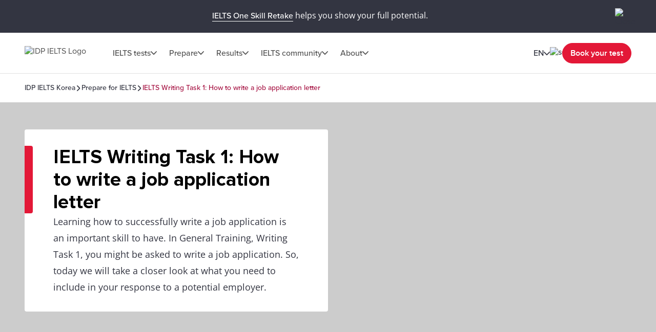

--- FILE ---
content_type: text/html; charset=utf-8
request_url: https://ieltskorea.org/korea/prepare/article-a-good-strategy-for-writing-ielts-letters-the-job-application/en-gb
body_size: 52909
content:
<!DOCTYPE html><html lang="en-kr" data-critters-container><head>
  <meta charset="utf-8">
  <base href="/">
  <title>IELTS Writing Task 1 – How to write a job application | IDP IELTS</title>
  <meta name="viewport" content="width=device-width, initial-scale=1">
  <link rel="icon" type="image/x-icon" href="https://image.ielts.idp.com/assets/favicon/favicon.ico">
  <link rel="icon" type="image/png" sizes="32x32" href="https://image.ielts.idp.com/assets/favicon/favicon-32x32.png">
  <link rel="icon" type="image/png" sizes="16x16" href="https://image.ielts.idp.com/assets/favicon/favicon-16x16.png">
  <link rel="apple-touch-icon" sizes="180x180" href="https://image.ielts.idp.com/assets/favicon/apple-touch-icon.png">
  <link rel="preconnect" href="https://api.ieltsweb.idp.com/">
  <link rel="preconnect" href="https://images.ctfassets.net/">
  <meta http-equiv="Cache-Control" content="max-age=60">
  <meta name="theme-color" content="#e31837">
  <script>
    if (global === undefined) {
      var global = window;
    }
  </script>
<style>@font-face{font-family:proxima-nova;src:url(proxima-nova-regular.87b172222bcc0fef.woff2) format("woff2"),url(proxima-nova-regular.662bbbd06b9aa5b3.otf) format("opentype");font-display:swap;font-style:normal;font-weight:400}@font-face{font-family:proxima-nova-medium;src:url(proxima-nova-medium.734f1f32c124dd86.otf) format("opentype");font-display:swap;font-style:normal;font-weight:500}@font-face{font-family:proxima-nova-semi-bold;src:url(proxima-nova-smibold.5b62874e793950aa.woff2) format("woff2"),url(proxima-nova-smibold.5152071648a4247f.ttf) format("truetype");font-display:swap;font-style:normal;font-weight:600}@font-face{font-family:proxima-nova-bold;src:url(proxima-nova-bold.4d96510d3d7348dd.woff2) format("woff2"),url(proxima-nova-bold.f6fbb0eb8092e1c0.woff) format("woff");font-display:swap;font-style:normal;font-weight:700}@font-face{font-family:opensans-regular;src:url(opensans-regular.15759bc276176087.woff2) format("woff2"),url(opensans-regular.58ca0d12dface082.woff) format("woff"),url(opensans-regular.795a67074a6df54c.ttf) format("truetype");font-display:swap;font-style:normal;font-weight:400}@font-face{font-family:opensans-bold;src:url(OpenSans-Bold.e5f9f9180b3de78b.ttf) format("truetype");font-display:swap;font-style:normal;font-weight:700}*,*:after,*:before{margin:0;padding:0;box-sizing:inherit;font-size:unset;line-height:unset;font-weight:unset}body{box-sizing:border-box}.d-flex{display:flex}.flex-column{flex-direction:column}.align-items-center{align-items:center}.justify-content-center{justify-content:center}:root{--white:#fff;--black:#000;--primary:#333541;--darkgray:#2C2C33;--neutralgray:#6B6B6B;--grey32:#525252;--grey200:#D6D6D6;--grey900:#1C1C1C;--stonegrey:#F4F5F6;--red:#E31837;--red600:#B8142D;--red700:#8E0F22;--orange:#FF8300;--orangeDark:#9F5200;--lightorange:#FF9626;--maroon:#603100;--burgendyred:#A61242;--blue:#006DCA;--blue-set-500:#0000FF;--blue-set-50:#E5E5FF;--blue-set-700:#000070;--tonedwhite:#E6E9EC;--pink:#FDE8EB;--lightgray:#FAFAFA;--whitesmoke:#F5F5F5;--light-brown:#FFF3E5;--velvet:#700F4F;--navicons:#242424;--grey-light-opacity:rgba(230, 233, 236, .25);--grey-opacity:rgba(245, 245, 245, .5);--border-grey-opacity:rgba(135, 135, 135, .25);--border-black-opacity:rgba(0, 0, 0, .1);--gradient-shadow:linear-gradient(90.05deg, rgba(255, 255, 255, .2) 37.89%, rgba(245, 245, 245, .6) 73.8%, rgba(245, 245, 245, .8) 99.96%);--light-pink:#fce2ea;--light-pink-opacity:rgba(252, 226, 234, .4);--green:#2e6d0f;--green-border:#429e15;--light-green:#edfce5;--green-500:#51c21a;--dark-grey-1:#1018281a;--dark-grey-2:#1018280d;--grey-light:rgba(230, 233, 236, 1);--stroke-green:#D1F6BF;--light-grey-bg-1:#2d3941;--dark-grey-bg-2:#252e34;--light-grey-text:#a5a5a5;--dark-grey:#555;--red-gradient:#e33e18;--font-regular:"proxima-nova", sans-serif;--font-medium:"proxima-nova-medium", sans-serif;--font-bold:"proxima-nova-bold", sans-serif;--font-semi-bold:"proxima-nova-semi-bold", sans-serif;--font-secondary:"opensans-regular", sans-serif;--font-secondary-bold:"opensans-bold", sans-serif;--max-width:1920px}html{scrollbar-gutter:stable}body{overflow-x:hidden;max-width:var(--max-width);margin-left:auto;margin-right:auto;font-family:var(--font-regular);color:var(--primary);min-height:400px}</style><style>@font-face{font-family:proxima-nova;src:url(proxima-nova-regular.87b172222bcc0fef.woff2) format("woff2"),url(proxima-nova-regular.662bbbd06b9aa5b3.otf) format("opentype");font-display:swap;font-style:normal;font-weight:400}@font-face{font-family:proxima-nova-medium;src:url(proxima-nova-medium.734f1f32c124dd86.otf) format("opentype");font-display:swap;font-style:normal;font-weight:500}@font-face{font-family:proxima-nova-semi-bold;src:url(proxima-nova-smibold.5b62874e793950aa.woff2) format("woff2"),url(proxima-nova-smibold.5152071648a4247f.ttf) format("truetype");font-display:swap;font-style:normal;font-weight:600}@font-face{font-family:proxima-nova-bold;src:url(proxima-nova-bold.4d96510d3d7348dd.woff2) format("woff2"),url(proxima-nova-bold.f6fbb0eb8092e1c0.woff) format("woff");font-display:swap;font-style:normal;font-weight:700}@font-face{font-family:opensans-regular;src:url(opensans-regular.15759bc276176087.woff2) format("woff2"),url(opensans-regular.58ca0d12dface082.woff) format("woff"),url(opensans-regular.795a67074a6df54c.ttf) format("truetype");font-display:swap;font-style:normal;font-weight:400}@font-face{font-family:opensans-bold;src:url(OpenSans-Bold.e5f9f9180b3de78b.ttf) format("truetype");font-display:swap;font-style:normal;font-weight:700}*,*:after,*:before{margin:0;padding:0;box-sizing:inherit;font-size:unset;line-height:unset;font-weight:unset}body{box-sizing:border-box}button{background:none;border:0;cursor:pointer;box-sizing:border-box;display:inline-block;text-align:unset;font-family:unset}img{display:block}ul{list-style:none}a{color:inherit;text-decoration:inherit;cursor:pointer}a:focus-visible,button:focus-visible{outline:thin dotted}.d-flex{display:flex}.flex-wrap{flex-wrap:wrap}.flex-column{flex-direction:column}.flex-row{flex-direction:row}.align-items-center{align-items:center}.align-items-start{align-items:flex-start}.justify-content-center{justify-content:center}.justify-content-between{justify-content:space-between}.justify-content-end{justify-content:flex-end}.text-center{text-align:center}.overflow-hidden{overflow:hidden}.w-100{width:100%}.h-100{height:100%}.font-opensans{font-family:var(--font-secondary);font-weight:400}.font-medium{font-family:var(--font-medium);font-weight:500}.font-semi-bold{font-family:var(--font-semi-bold);font-weight:600}.gap8{gap:8px}.gap12{gap:12px}.gap16{gap:16px}.gap20{gap:20px}.gap24{gap:24px}.gap32{gap:32px}.gap48{gap:48px}.gap64{gap:64px}.position-relative{position:relative}.position-absolute{position:absolute}.hide{display:none}.clr-primary{color:var(--primary)}.clr-black{color:var(--black)}.clr-grey{color:var(--neutralgray)}.clr-burgendy{color:var(--burgendyred)}.bg-blue-force{background-color:var(--blue)!important}.bg-white-force{background-color:var(--white)!important}.pt-16{padding-top:16px}.p-20{padding:20px}.p-24{padding:24px}.py-24{padding-top:24px;padding-bottom:24px}.p-48{padding:48px}.px-48{padding-left:48px;padding-right:48px}.py-32{padding-top:32px;padding-bottom:32px}.py-40{padding-top:40px;padding-bottom:40px}.py-48{padding-top:48px;padding-bottom:48px}.rounded{border-radius:4px}.rounded-full{border-radius:100px}@media only screen and (max-width: 900px){.hide-900{display:none}.show-900{display:block}.gap16-900{gap:16px}.gap24-900{gap:24px}.gap32-900{gap:32px}.gap48-900{gap:48px}.flex-column-900{flex-direction:column}.align-items-start-900{align-items:flex-start}.mw-100{width:100%!important}.p-0-900{padding:0}.p-24-900{padding:24px}.px-24-900{padding-left:24px;padding-right:24px}.px-20-900{padding-left:20px;padding-right:20px}.py-24-900{padding-top:24px;padding-bottom:24px}.py-32-900{padding-top:32px;padding-bottom:32px}.pt-24-900{padding-top:24px}.pb-32-900{padding-bottom:32px}.text-start-900{text-align:start}}@media only screen and (max-width: 1024px){.flex-column-1024{flex-direction:column}.m-full-width-1024{width:100%}.hide-1024{display:none}}:root{--white:#fff;--black:#000;--primary:#333541;--darkgray:#2C2C33;--neutralgray:#6B6B6B;--grey32:#525252;--grey200:#D6D6D6;--grey900:#1C1C1C;--stonegrey:#F4F5F6;--red:#E31837;--red600:#B8142D;--red700:#8E0F22;--orange:#FF8300;--orangeDark:#9F5200;--lightorange:#FF9626;--maroon:#603100;--burgendyred:#A61242;--blue:#006DCA;--blue-set-500:#0000FF;--blue-set-50:#E5E5FF;--blue-set-700:#000070;--tonedwhite:#E6E9EC;--pink:#FDE8EB;--lightgray:#FAFAFA;--whitesmoke:#F5F5F5;--light-brown:#FFF3E5;--velvet:#700F4F;--navicons:#242424;--grey-light-opacity:rgba(230, 233, 236, .25);--grey-opacity:rgba(245, 245, 245, .5);--border-grey-opacity:rgba(135, 135, 135, .25);--border-black-opacity:rgba(0, 0, 0, .1);--gradient-shadow:linear-gradient(90.05deg, rgba(255, 255, 255, .2) 37.89%, rgba(245, 245, 245, .6) 73.8%, rgba(245, 245, 245, .8) 99.96%);--light-pink:#fce2ea;--light-pink-opacity:rgba(252, 226, 234, .4);--green:#2e6d0f;--green-border:#429e15;--light-green:#edfce5;--green-500:#51c21a;--dark-grey-1:#1018281a;--dark-grey-2:#1018280d;--grey-light:rgba(230, 233, 236, 1);--stroke-green:#D1F6BF;--light-grey-bg-1:#2d3941;--dark-grey-bg-2:#252e34;--light-grey-text:#a5a5a5;--dark-grey:#555;--red-gradient:#e33e18;--font-regular:"proxima-nova", sans-serif;--font-medium:"proxima-nova-medium", sans-serif;--font-bold:"proxima-nova-bold", sans-serif;--font-semi-bold:"proxima-nova-semi-bold", sans-serif;--font-secondary:"opensans-regular", sans-serif;--font-secondary-bold:"opensans-bold", sans-serif;--max-width:1920px}html{scrollbar-gutter:stable}body{overflow-x:hidden;max-width:var(--max-width);margin-left:auto;margin-right:auto;font-family:var(--font-regular);color:var(--primary);min-height:400px}b{font-family:var(--font-bold);font-weight:700}.body-content{min-height:100vh}.button{font-size:16px;line-height:24px;border:1px solid var(--red);padding:12px 15px;width:auto;height:48px;white-space:nowrap;text-align:center;font-family:var(--font-semi-bold);font-weight:600;display:flex;align-items:center;justify-content:center}.button-primary{color:var(--white);background:var(--red)}.button-primary:focus{outline-color:var(--black)}.button-outline-grey{border:1px solid var(--neutralgray);color:var(--primary);background:var(--white)}.button-grey-hover{transition:all .3s}.button-grey-hover:hover{background:var(--tonedwhite);border:1.5px solid var(--primary)}.primary-hover{transition:all .3s}.primary-hover:hover{color:var(--red);background:var(--white)}.container{max-width:1116px;width:100%;margin:0 auto}.banner-title{position:relative;width:100%;color:var(--black)}.banner-title:before{content:"";position:absolute;left:0;top:0;background:var(--red);width:16px;height:100%;border-radius:0 4px 4px 0}.heading-medium{display:flex;gap:16px}.heading-medium:before{content:"";width:4px;min-width:4px;background-color:var(--orange)}.heading1{font-family:var(--font-bold);font-weight:700}.heading3,.heading4,.heading5,.heading6{font-family:var(--font-semi-bold);font-weight:600}.heading1{font-size:38px;line-height:44px}.heading3{font-size:24px;line-height:28px}.heading4{font-size:20px;line-height:24px}.heading5{font-size:16px;line-height:20px}.heading6{font-size:14px;line-height:16px}.paragraph,.rtf-Section p{font-size:18px;line-height:32px}.spacer{border:1px solid var(--border-grey-opacity)}.rtf-Section ul,ol{display:flex;flex-direction:column;gap:16px}.rtf-Section ul{padding:0 48px}ol{padding:0 20px}.rtf-Section ul li{display:flex;align-items:baseline;gap:20px;flex-wrap:wrap}.rtf-Section ul li:before{--disc-width:8px;content:"";min-width:var(--disc-width);min-height:var(--disc-width);max-width:var(--disc-width);width:var(--disc-width);height:var(--disc-width);background:var(--red);border-radius:30px;display:inline-block;flex:1 0 0}.rtf-Section ul li p{flex:1 0 0}.item-link{display:inline-flex;align-items:center;font-size:14px;line-height:16px;color:var(--blue);gap:8px;font-family:var(--font-medium);font-weight:500;cursor:pointer}.item-link:hover,.item-link:focus{text-decoration:underline}.chevron-arrow{--chevron-svg:url('data:image/svg+xml,<svg xmlns="http://www.w3.org/2000/svg" fill="none" viewBox="3.28 5 10.5 6"><path fill-rule="evenodd" clip-rule="evenodd" d="M3.49762 5.21967C3.79052 4.92678 4.26539 4.92678 4.55828 5.21967L8.52795 9.18934L12.4976 5.21967C12.7905 4.92678 13.2654 4.92678 13.5583 5.21967C13.8512 5.51256 13.8512 5.98744 13.5583 6.28033L9.05828 10.7803C8.76539 11.0732 8.29052 11.0732 7.99762 10.7803L3.49762 6.28033C3.20473 5.98744 3.20473 5.51256 3.49762 5.21967Z" fill="%23525252"></path></svg>');display:inline-block;width:12px;height:7px;min-width:12px;min-height:7px;background-repeat:no-repeat;-webkit-mask:var(--chevron-svg);mask:var(--chevron-svg);background-color:var(--grey32);-webkit-mask-repeat:no-repeat;mask-repeat:no-repeat}.chevron-arrow.right{transform:rotate(-90deg);-webkit-transform:rotate(-90deg)}.chevron-arrow.left{transform:rotate(90deg);-webkit-transform:rotate(90deg)}.chevron-arrow.arrow-md{width:17px;height:9px;min-width:17px;min-height:9px;mask-size:17px;-webkit-mask-size:17px}.chevron-arrow.arrow-sm{width:10px;height:8px;mask-size:10px;-webkit-mask-size:10px;min-width:10px;min-height:8px}.line-clamp{display:-webkit-box;-webkit-line-clamp:4;-webkit-box-orient:vertical;overflow:hidden}.clamp-1{-webkit-line-clamp:1}.image-ratio{object-fit:cover;aspect-ratio:16 / 9;object-position:center}.ttmrgnTopcls{padding-top:64px}.ttmrgnTopcls header{top:64px!important}.ttmrgnTopcls .article-nav{top:143px!important}.ttmrgnTopcls .article-aside{top:232px!important;height:calc(101vh - 230px)!important}.ttmrgnTopcls .article-aside .article-tag-wrapper{gap:18px}.header-fixed{padding-top:80px}.article-table{border-collapse:collapse;position:relative;border:1px solid var(--border-grey-opacity);border-radius:4px 4px 0 0;overflow-x:auto;max-height:400px}.article-table table{border-collapse:collapse;width:100%;text-align:start}.article-table::-webkit-scrollbar{width:4px;height:4px;border-radius:4px}.article-table::-webkit-scrollbar-thumb{background-color:#878787;border-radius:4px}.article-table-wrapper.table-hdr-stcky-scroll table tr:first-child th{background:var(--primary);position:sticky;top:0;z-index:1}.article-table tr:nth-child(odd){background-color:var(--whitesmoke)}.article-table tr td{padding:12px;color:var(--neutralgray);font-size:16px;line-height:28px;font-family:var(--font-secondary);font-weight:400;min-width:56px;min-height:56px;vertical-align:top}.article-table tr th{padding:12px;color:var(--white);font-size:18px;line-height:20px;font-family:var(--font-semi-bold);font-weight:600;text-align:start;min-width:56px;min-height:56px}.article-table tr th p{color:var(--white)}.custom-scroll::-webkit-scrollbar{width:4px;border-radius:4px}.custom-scroll::-webkit-scrollbar-thumb{background-color:#878787;border-radius:4px}.back-to-top-wrapper{padding:0 48px;position:absolute;width:100%;max-width:var(--max-width);transform:translateY(-50%)}@media only screen and (max-width: 900px){.ttmrgnTopcls{padding-top:56px}.ttmrgnTopcls header{top:56px!important}.ttmrgnTopcls .article-nav{top:111px!important}.header-fixed{padding-top:56px}.heading1{font-size:28px;line-height:32px}.heading3{font-size:20px;line-height:24px}.paragraph{font-size:16px;line-height:28px}.rtf-Section ul{padding:0 24px}.banner-content .banner-title{padding-top:34px!important}.banner-title:before{height:10px;width:calc(100% + 2px);border-radius:4px 4px 0 0;left:-1px}.button{padding:4px 8px;height:40px}.back-to-top-wrapper{padding:24px}}drag-scroll{width:100%;height:100%}drag-scroll .drag-scroll-content{scrollbar-width:none;display:flex!important;height:100%!important}drag-scroll:not(.scrollbar-custom) .drag-scroll-content::-webkit-scrollbar{display:none;width:0!important;height:0!important;-webkit-appearance:none;background:transparent}.carousel-nav{top:0;transition:all .1s;pointer-events:none}.carousel-item{width:56px;height:56px;background:var(--white);transition:all .2s;filter:drop-shadow(0px 4px 4px rgba(0,0,0,.2));cursor:pointer;z-index:4;pointer-events:auto;visibility:hidden}.carousel-wrapper:hover .carousel-item,.carousel-wrapper:focus .carousel-item{visibility:visible}.nav-prev{left:16px}.nav-next{right:16px}.carousel-nav .carousel-item.nav-next:not(:disabled)~.carousel-shadow{position:absolute;top:0;background:var(--gradient-shadow);width:85px;height:100%}.carousel-item:disabled{display:none}.carousel-pod{padding-inline-end:24px;flex:0 0 auto}.carousel-card{background:var(--white);border:1px solid var(--border-grey-opacity);min-height:420px;position:relative;width:340px;white-space:normal;transition:all .2s}@media only screen and (max-width: 900px){drag-scroll{width:calc(100% + 24px)}}@media only screen and (max-width: 500px){.carousel-pod{width:calc(100% - 35px)}.carousel-card{width:100%!important}}@media only screen and (min-width: 901px){.carousel-pod:last-child{padding-inline-end:0}}</style><link rel="stylesheet" href="styles.228654416af8c8c0.css" media="print" onload="this.media='all'"><noscript><link rel="stylesheet" href="styles.228654416af8c8c0.css"></noscript><style ng-app-id="ng">.line-chat[_ngcontent-ng-c2879319277]{position:fixed;bottom:80px;right:18px;z-index:999;cursor:pointer}.line-chat-container[_ngcontent-ng-c2879319277]{background:#3ace01;display:flex;padding:15px;border-radius:35px;outline:none;align-items:center}.line-chat-cont[_ngcontent-ng-c2879319277]{font-family:proxima-nova-semi-bold,sans-serif;font-size:20px;line-height:15px;color:#fff;margin-left:10px}.secondary-chat[_ngcontent-ng-c2879319277] > img[_ngcontent-ng-c2879319277]{height:60px}@media only screen and (max-width: 1024px){.line-chat[_ngcontent-ng-c2879319277]{bottom:90px}.line-chat-cont[_ngcontent-ng-c2879319277]{display:none}.secondary-chat[_ngcontent-ng-c2879319277] > img[_ngcontent-ng-c2879319277]{height:50px}}</style><style ng-app-id="ng">.comp-loader[_ngcontent-ng-c2236092356]{top:50%;left:50%;transform:translate(-50%,-50%)}.spinner-overlay[_ngcontent-ng-c2236092356]{width:100vw;height:100vh;background:#ffffffb3;z-index:9999;position:fixed;left:0;top:0}.spinner-quiz-bg[_ngcontent-ng-c2236092356]{background:var(--white)}.spinner-wrapper[_ngcontent-ng-c2236092356]{position:absolute;z-index:20}.spinner-wrapper[_ngcontent-ng-c2236092356]   .heading1[_ngcontent-ng-c2236092356]{padding-top:24px}.spinner-wrapper[_ngcontent-ng-c2236092356]   .paragraph[_ngcontent-ng-c2236092356]{padding-top:4px}.spinner-small[_ngcontent-ng-c2236092356]{transform:translate(-50%,-50%) scale(.7)}.spinner[_ngcontent-ng-c2236092356]{display:inline-block;width:64px;height:64px;border:8px solid rgba(227,24,55,.2);border-left-color:var(--red);border-radius:50%;animation:_ngcontent-ng-c2236092356_spin 1s linear infinite;position:relative}.spinner[_ngcontent-ng-c2236092356]:before, .spinner[_ngcontent-ng-c2236092356]:after{content:"";width:8px;height:8px;border-radius:50%;background:var(--red);position:absolute;left:1px;top:0}.spinner[_ngcontent-ng-c2236092356]:before{bottom:0;top:initial}.quiz-result-loader[_ngcontent-ng-c2236092356]{font-size:38px;line-height:44px;font-weight:700;font-family:var(--font-bold);max-width:600px}@keyframes _ngcontent-ng-c2236092356_spin{to{transform:rotate(360deg)}}.content-loader[_ngcontent-ng-c2236092356]{z-index:10}.overlay-loader[_ngcontent-ng-c2236092356]{top:0;left:0;background:var(--grey-opacity)}@media only screen and (max-width: 900px){.quiz-result-loader[_ngcontent-ng-c2236092356]{font-size:28px;line-height:32px;max-width:342px}}</style><style ng-app-id="ng">.art-sticky[_ngcontent-ng-c32590318]{display:initial}.showmsgAlert-container[_ngcontent-ng-c32590318]{background:#700f4f;padding:16px 48px}.showmsgAlert[_ngcontent-ng-c32590318]{position:relative;width:100%;color:#fff;font-size:16px;font-style:normal;font-weight:400;line-height:28px}.article_tag_btn[_ngcontent-ng-c32590318]{background-color:var(--tonedwhite);padding:8px 16px;height:32px;font-size:14px;line-height:16px;color:inherit}.article-nav[_ngcontent-ng-c32590318]{position:fixed;z-index:3;top:79px;background:var(--white);max-width:1920px;padding-bottom:20px}.article-nav-wrapper[_ngcontent-ng-c32590318]{min-height:64px;border-top:1px solid var(--border-grey-opacity);border-bottom:1px solid var(--border-grey-opacity);gap:40px;font-size:16px;line-height:20px;color:var(--grey32)}.article-nav-title[_ngcontent-ng-c32590318]{font-size:18px;line-height:1.2;-webkit-line-clamp:1}.social-sticky[_ngcontent-ng-c32590318]     .social-icon-wrapper{flex-wrap:nowrap}.social-sticky[_ngcontent-ng-c32590318]     .social-icon{width:32px;height:32px}.social-sticky[_ngcontent-ng-c32590318]     .social-icon img{width:20px;height:20px}.popup_wrapper[_ngcontent-ng-c32590318]{position:fixed;z-index:1000;pointer-events:none;top:0;left:0}.overlay-backdrop[_ngcontent-ng-c32590318]{position:absolute;inset:0;z-index:1000;pointer-events:auto;-webkit-tap-highlight-color:transparent;transition:opacity .4s cubic-bezier(.25,.8,.25,1);background:#333541b3}.global-overlay-wrapper[_ngcontent-ng-c32590318]{max-width:90vw;cursor:auto;background-color:var(--white);border-radius:12px;position:relative;overflow:hidden}.close-popup[_ngcontent-ng-c32590318]{cursor:pointer;padding-top:24px;position:sticky;top:0;z-index:11;background-color:var(--white)}.article-share[_ngcontent-ng-c32590318]{padding-top:0}.social-icon[_ngcontent-ng-c32590318]{width:48px;height:48px;background-color:var(--primary);transition:all .3s}.social-icon[_ngcontent-ng-c32590318]:hover, .social-icon[_ngcontent-ng-c32590318]:focus{background-color:var(--red)}.article-aside[_ngcontent-ng-c32590318]{width:360px;position:sticky;top:168px;height:calc(101vh - 214px)}.article-aside[_ngcontent-ng-c32590318]   .article-aside-wrapper[_ngcontent-ng-c32590318]{padding:0 15px 10px 0;overflow-y:scroll;height:100%}.article-aside[_ngcontent-ng-c32590318]   .article-aside-wrapper[_ngcontent-ng-c32590318] > *[_ngcontent-ng-c32590318]:after{content:"";border-bottom:1px solid var(--border-grey-opacity);width:100%;height:1px;display:block;transform:translateY(24px)}.article-aside[_ngcontent-ng-c32590318]   .article-aside-wrapper[_ngcontent-ng-c32590318] > *[_ngcontent-ng-c32590318]:nth-last-child(1):after{content:none}.article-aside[_ngcontent-ng-c32590318]   .article-aside-wrapper[_ngcontent-ng-c32590318]::-webkit-scrollbar{width:4px;border-radius:4px}.article-aside[_ngcontent-ng-c32590318]   .article-aside-wrapper[_ngcontent-ng-c32590318]::-webkit-scrollbar-thumb{background-color:#878787;border-radius:4px}.author-title[_ngcontent-ng-c32590318]{color:var(--red)}.anchor-list[_ngcontent-ng-c32590318]{padding-left:24px;gap:20px}.tooltip-text[_ngcontent-ng-c32590318]{visibility:hidden;width:100px;background-color:var(--primary);color:var(--white);text-align:center;padding:5px;border-radius:4px;position:absolute;z-index:1;top:125%;left:50%;transform:translate(-50%);opacity:0;transition:opacity .3s;font-size:14px}.tooltip-text.visible[_ngcontent-ng-c32590318]{visibility:visible;opacity:1}.tooltip-text[_ngcontent-ng-c32590318]:after{content:"";position:absolute;bottom:100%;left:50%;margin-left:-5px;border-width:5px;border-style:solid;border-color:transparent transparent var(--primary) transparent}.tooltip-text.down[_ngcontent-ng-c32590318]:after{bottom:-9px;border-color:var(--primary) transparent transparent transparent}.tooltip-popup[_ngcontent-ng-c32590318]{top:-50%;z-index:10}.gap10[_ngcontent-ng-c32590318]{gap:10px}.cards[_ngcontent-ng-c32590318]{padding-top:24px;grid-template-columns:repeat(2,1fr)}.card[_ngcontent-ng-c32590318]{background-color:var(--tonedwhite);padding:10px;gap:4px;font-size:12px;line-height:16px;font-weight:600}@media only screen and (max-width: 900px){.social-text[_ngcontent-ng-c32590318]{font-size:12px;line-height:16px;display:inline-block;padding-top:6px}.article-nav-wrapper[_ngcontent-ng-c32590318]{min-height:56px}.article-nav[_ngcontent-ng-c32590318]{top:55px}.article-nav-title[_ngcontent-ng-c32590318]{font-size:14px}}@media only screen and (max-width: 600px){.overlay-backdrop[_ngcontent-ng-c32590318]{align-items:flex-end!important}.global-overlay-wrapper[_ngcontent-ng-c32590318]{border-radius:12px 12px 0 0!important;max-width:100%;width:100vw}}@media only screen and (max-height: 620px){.global-overlay-wrapper[_ngcontent-ng-c32590318]{gap:1%}}</style><style ng-app-id="ng">.scroll-indicator[_ngcontent-ng-c2570284557]{height:4px}.scroll-progress[_ngcontent-ng-c2570284557]{background-color:var(--orange);transition:width .3s ease-in-out}</style><style ng-app-id="ng">.tick-tap-wrp[_ngcontent-ng-c2927017003]{position:fixed;top:0;padding:16px 48px;width:100%;max-width:1920px;height:64px;background:var(--primary);margin:0 auto;z-index:999;gap:32px}.tick-tap-wrp[_ngcontent-ng-c2927017003]   .tt-cont[_ngcontent-ng-c2927017003]     p{color:#fff;font-size:16px;line-height:28px;gap:16px}.tick-tap-wrp[_ngcontent-ng-c2927017003]   .tt-cont[_ngcontent-ng-c2927017003]     a{display:inline-block;font-size:16px;line-height:20px;border-bottom:1px solid #ffffff;white-space:nowrap}.tick-tap-wrp[_ngcontent-ng-c2927017003]   .tick-tap-close[_ngcontent-ng-c2927017003]{cursor:pointer}.clamp-2[_ngcontent-ng-c2927017003]{-webkit-line-clamp:2}@media only screen and (max-width: 900px){.tick-tap-wrp[_ngcontent-ng-c2927017003]{max-height:56px;height:56px;padding:8px 16px;align-items:center}.is-smart-banner[_ngcontent-ng-c2927017003]{top:80px}.tick-tap-wrp[_ngcontent-ng-c2927017003]   .tt-cont[_ngcontent-ng-c2927017003]     p{flex-wrap:wrap;font-size:14px;line-height:20px;text-overflow:ellipsis;overflow:hidden}.tick-tap-close[_ngcontent-ng-c2927017003]   img[_ngcontent-ng-c2927017003]{width:24px;height:24px}}</style><style ng-app-id="ng">.my-48[_ngcontent-ng-c2170186171]{margin-top:48px;margin-bottom:48px}.my-32[_ngcontent-ng-c2170186171]{margin-top:32px;margin-bottom:32px}.spacer[_ngcontent-ng-c2170186171]{border:0;border-bottom:.5px solid rgba(245,245,245,1)}.bg-black[_ngcontent-ng-c2170186171]{background-color:var(--black)}.mh-48[_ngcontent-ng-c2170186171]{min-height:48px}.footer[_ngcontent-ng-c2170186171]{background-color:var(--primary);color:var(--white);border-start-start-radius:16px;border-start-end-radius:16px}.footer-list[_ngcontent-ng-c2170186171]   ul[_ngcontent-ng-c2170186171]   li[_ngcontent-ng-c2170186171]{font-family:var(--font-secondary);font-size:16px;line-height:28px;font-weight:400}.rounded-bottom[_ngcontent-ng-c2170186171]{border-end-start-radius:16px;border-end-end-radius:16px}.footer-bottom[_ngcontent-ng-c2170186171]   .links[_ngcontent-ng-c2170186171]{font-size:12px;line-height:12px;color:var(--white)}.footer-lang[_ngcontent-ng-c2170186171]{width:max-content;cursor:pointer}.footer-lang.active[_ngcontent-ng-c2170186171]   .arrow-icon[_ngcontent-ng-c2170186171]{transition:transform .2s;transform:rotate(180deg)}.footer-lang-dropdown[_ngcontent-ng-c2170186171]{background:var(--white);color:var(--black);overflow:hidden;padding:20px;top:30px;min-width:220px;z-index:1}.footer-lang-list[_ngcontent-ng-c2170186171]{overflow-y:auto;max-height:184px;font-size:16px;line-height:28px}.footer-lang-dropdown[_ngcontent-ng-c2170186171]   .active[_ngcontent-ng-c2170186171], .footer-lang-dropdown[_ngcontent-ng-c2170186171]   li[_ngcontent-ng-c2170186171]:hover{color:var(--red)}.subscribe[_ngcontent-ng-c2170186171]{min-width:155px;display:block}.social-list-item[_ngcontent-ng-c2170186171]{width:48px;height:48px;display:flex;justify-content:center;align-items:center}.social-list-item[_ngcontent-ng-c2170186171]:hover, .social-list-item[_ngcontent-ng-c2170186171]:focus{background:var(--red);border-radius:4px;padding:12px}.footer-list[_ngcontent-ng-c2170186171]   ul[_ngcontent-ng-c2170186171]   li[_ngcontent-ng-c2170186171]:hover   a[_ngcontent-ng-c2170186171], .footer-list[_ngcontent-ng-c2170186171]   ul[_ngcontent-ng-c2170186171]   li[_ngcontent-ng-c2170186171]:focus   a[_ngcontent-ng-c2170186171], .footer-bottom[_ngcontent-ng-c2170186171]   .links[_ngcontent-ng-c2170186171]   li[_ngcontent-ng-c2170186171]:hover   a[_ngcontent-ng-c2170186171], .footer-bottom[_ngcontent-ng-c2170186171]   .links[_ngcontent-ng-c2170186171]   li[_ngcontent-ng-c2170186171]:focus   a[_ngcontent-ng-c2170186171]{text-decoration:underline}.align-center[_ngcontent-ng-c2170186171]{text-align:center}.clr-white[_ngcontent-ng-c2170186171]{color:var(--white)}.footer-address[_ngcontent-ng-c2170186171]{margin-top:-1px}.address-sec[_ngcontent-ng-c2170186171]{padding-top:16px}.address_box[_ngcontent-ng-c2170186171]{width:calc(50% - 24px)}  .address_box p{font-size:12px;line-height:16px;font-family:var(--font-secondary)}  .address_box b{font-size:16px;line-height:20px;font-family:var(--font-semi-bold)}.popup_wrapper[_ngcontent-ng-c2170186171]{position:fixed;z-index:1000;pointer-events:none;top:0;left:0}.global-overlay-wrapper[_ngcontent-ng-c2170186171]{max-width:90vw;cursor:auto;background-color:var(--white);border-radius:12px;position:relative;overflow:hidden}.overlay-backdrop[_ngcontent-ng-c2170186171]{position:absolute;inset:0;z-index:1000;pointer-events:auto;-webkit-tap-highlight-color:transparent;transition:opacity .4s cubic-bezier(.25,.8,.25,1);background:#333541b3}.close-popup[_ngcontent-ng-c2170186171]{cursor:pointer;padding-top:24px;position:sticky;top:0;z-index:11;background-color:var(--white)}.popup-content-wrapper[_ngcontent-ng-c2170186171]{padding-top:0}.iframe-container[_ngcontent-ng-c2170186171]     iframe{width:80vw;height:60vh}.iframe-container[_ngcontent-ng-c2170186171]     iframe::-webkit-scrollbar{width:4px;border-radius:4px}.iframe-container[_ngcontent-ng-c2170186171]     iframe::-webkit-scrollbar-thumb{background-color:#878787;border-radius:4px}.results.results-footer-bottom[_ngcontent-ng-c2170186171]{display:flex}.ielts-results-partners[_ngcontent-ng-c2170186171]{max-width:490px;text-align:right}.footer-partner[_ngcontent-ng-c2170186171]{font-size:14px;line-height:24px}.results[_ngcontent-ng-c2170186171] > div[_ngcontent-ng-c2170186171]   div[_ngcontent-ng-c2170186171]{display:none}@media only screen and (max-width: 600px){.overlay-backdrop[_ngcontent-ng-c2170186171]{align-items:flex-end!important}.global-overlay-wrapper[_ngcontent-ng-c2170186171]{border-radius:12px 12px 0 0!important;max-width:100%;width:100vw}.iframe-container[_ngcontent-ng-c2170186171]     iframe{width:90vw}}@media only screen and (max-height: 620px){.global-overlay-wrapper[_ngcontent-ng-c2170186171]{gap:1%}}@media only screen and (min-width: 901px){.footer-title[_ngcontent-ng-c2170186171]{padding-bottom:16px;display:block}.footer-list[_ngcontent-ng-c2170186171]{width:25%}.footer-secondary[_ngcontent-ng-c2170186171]   .footer-title[_ngcontent-ng-c2170186171]{padding-bottom:12px}.social-list[_ngcontent-ng-c2170186171]{width:50%}}@media only screen and (max-width: 900px){.footer-bottom-logo[_ngcontent-ng-c2170186171]{width:147px;height:27px}.footer-secondary[_ngcontent-ng-c2170186171]   .social-list[_ngcontent-ng-c2170186171]:nth-of-type(2){order:3}.link[_ngcontent-ng-c2170186171]{border-bottom:4px solid #D5D5D5;padding:0 15px 15px;display:inline-block;width:33.3%}.link.active[_ngcontent-ng-c2170186171]{border-color:var(--red)}.footer-cont[_ngcontent-ng-c2170186171]{scroll-snap-type:x mandatory;display:flex;-webkit-overflow-scrolling:touch;overflow-x:scroll;height:100%;scrollbar-width:none}.footer-cont[_ngcontent-ng-c2170186171]::-webkit-scrollbar{width:0;height:0}.footer-list[_ngcontent-ng-c2170186171]{min-width:100%;scroll-snap-align:start;position:relative}.footer-list[_ngcontent-ng-c2170186171]   ul[_ngcontent-ng-c2170186171]   li[_ngcontent-ng-c2170186171]{font-size:14px;line-height:20px}.footer-secondary[_ngcontent-ng-c2170186171]   .web-country-item[_ngcontent-ng-c2170186171]{order:1}.social-title[_ngcontent-ng-c2170186171]{display:inline-block;font-size:18px;line-height:20px}.pb-12-900[_ngcontent-ng-c2170186171]{padding-bottom:12px}.p-24-900[_ngcontent-ng-c2170186171]{padding:24px}.pb-24-900[_ngcontent-ng-c2170186171]{padding-bottom:24px}.pt-48-900[_ngcontent-ng-c2170186171]{padding-top:48px}.pt-64-900[_ngcontent-ng-c2170186171]{padding-top:64px}.gap16-900[_ngcontent-ng-c2170186171]{gap:16px}.gap0-900[_ngcontent-ng-c2170186171]{gap:0}.ielts-partners-img[_ngcontent-ng-c2170186171]   img[_ngcontent-ng-c2170186171]{width:281px;height:32px;object-fit:contain}.ielts-results-partners[_ngcontent-ng-c2170186171]{text-align:left;font-size:14px;line-height:24px}.mb-32-900[_ngcontent-ng-c2170186171]{margin-bottom:32px}.h-48-900[_ngcontent-ng-c2170186171]{height:48px}}@media only screen and (max-width: 500px){.link[_ngcontent-ng-c2170186171]{padding:0 6px 15px}.w-100-500[_ngcontent-ng-c2170186171]{width:100%}}@media only screen and (max-width: 767px){.address_box[_ngcontent-ng-c2170186171]{width:100%}}</style><style ng-app-id="ng">header[_ngcontent-ng-c4244542721]{position:fixed;z-index:11;top:0;background:var(--white);max-width:1920px}.header-wrapper[_ngcontent-ng-c4244542721]{height:80px;border-bottom:1px solid var(--border-grey-opacity);gap:40px;font-size:16px;line-height:20px;color:var(--grey32)}.d-block[_ngcontent-ng-c4244542721]{display:block}.cursor-pointer[_ngcontent-ng-c4244542721]{cursor:pointer}.cursor-initial[_ngcontent-ng-c4244542721]{cursor:initial}.nav-menu-desktop[_ngcontent-ng-c4244542721] > .menu-dropdown[_ngcontent-ng-c4244542721] > a[_ngcontent-ng-c4244542721]{position:relative;gap:13px;padding:12px;font-family:var(--font-medium);font-weight:500;cursor:pointer}.nav-menu-desktop[_ngcontent-ng-c4244542721]   .menu-toggle.menu-dropdown[_ngcontent-ng-c4244542721]:hover > a[_ngcontent-ng-c4244542721], .nav-menu-desktop[_ngcontent-ng-c4244542721]   .menu-focused.menu-dropdown[_ngcontent-ng-c4244542721]:focus-within > a[_ngcontent-ng-c4244542721]{color:var(--burgendyred)}.nav-menu-desktop[_ngcontent-ng-c4244542721]   .menu-toggle.menu-dropdown[_ngcontent-ng-c4244542721] > a[_ngcontent-ng-c4244542721]:after{content:"";position:absolute;bottom:0;width:0%;height:1.5px;background:var(--burgendyred);transition:width .25s ease-in-out}.nav-menu-desktop[_ngcontent-ng-c4244542721]   .menu-toggle.menu-dropdown[_ngcontent-ng-c4244542721]:hover > a[_ngcontent-ng-c4244542721]:after, .nav-menu-desktop[_ngcontent-ng-c4244542721]   .menu-focused.menu-dropdown[_ngcontent-ng-c4244542721]:focus-within > a[_ngcontent-ng-c4244542721]:after{width:100%}.nav-menu-desktop[_ngcontent-ng-c4244542721]   .menu-toggle.menu-dropdown[_ngcontent-ng-c4244542721]:hover   .dropdown-arrow[_ngcontent-ng-c4244542721], .nav-menu-desktop[_ngcontent-ng-c4244542721]   .menu-focused.menu-dropdown[_ngcontent-ng-c4244542721]:focus-within   .dropdown-arrow[_ngcontent-ng-c4244542721]{transition:transform .2s;transform:rotate(-180deg);background-color:var(--burgendyred)}.change-lang[_ngcontent-ng-c4244542721]   .chevron-arrow[_ngcontent-ng-c4244542721]{margin-top:2px}.change-lang.active[_ngcontent-ng-c4244542721]   .chevron-arrow[_ngcontent-ng-c4244542721]{transition:transform .2s;transform:rotate(-180deg);margin-top:0}.nav-menu-desktop[_ngcontent-ng-c4244542721]   .menu-toggle.menu-dropdown[_ngcontent-ng-c4244542721]:hover   .menu-dropdown-list[_ngcontent-ng-c4244542721], .nav-menu-desktop[_ngcontent-ng-c4244542721]   .menu-focused.menu-dropdown[_ngcontent-ng-c4244542721]:focus-within   .menu-dropdown-list[_ngcontent-ng-c4244542721]{visibility:visible;height:auto}.menu-dropdown-list[_ngcontent-ng-c4244542721]{background:var(--white);top:79px;z-index:99;left:0;border-top:1px solid var(--border-grey-opacity);box-shadow:0 4px 12px #0000001a;visibility:hidden;height:0;max-height:75vh;overflow-y:auto}.menu-dropdown-box[_ngcontent-ng-c4244542721]{padding:24px 0 32px;flex:1;background-color:var(--white);height:auto}.flex2[_ngcontent-ng-c4244542721]{flex:2}.flex3[_ngcontent-ng-c4244542721]{flex:3}.menu-tab-wrapper[_ngcontent-ng-c4244542721]   .menu-dropdown-box[_ngcontent-ng-c4244542721]:first-child{height:auto;position:sticky;top:0}.menu-dropdown-list.menu-scrolled[_ngcontent-ng-c4244542721]{background-color:var(--whitesmoke)}.menu-scrolled[_ngcontent-ng-c4244542721]   .menu-dropdown-box[_ngcontent-ng-c4244542721]{height:100%}.menu-dropdown-box[_ngcontent-ng-c4244542721]:not(:last-child){border-inline-end:1px solid var(--border-grey-opacity)}.quick-link[_ngcontent-ng-c4244542721]{background-color:var(--whitesmoke)}.menu-dropdown-tabs[_ngcontent-ng-c4244542721]   .menu-tab[_ngcontent-ng-c4244542721]:hover, .menu-dropdown-tabs[_ngcontent-ng-c4244542721]   .menu-tab[_ngcontent-ng-c4244542721]:focus-within{background-color:var(--tonedwhite)}.menu-dropdown-tabs[_ngcontent-ng-c4244542721]   .menu-tab.tab-active[_ngcontent-ng-c4244542721]{border-inline-end:4px solid var(--primary);background-color:var(--tonedwhite);color:var(--primary)}.menu-title[_ngcontent-ng-c4244542721]{color:var(--burgendyred);border-bottom:1px solid var(--grey200);padding:16px 0;margin-bottom:9px}.right-item[_ngcontent-ng-c4244542721]{height:100%;gap:8px;white-space:nowrap;cursor:pointer;font-family:var(--font-medium);font-weight:500;color:var(--primary)}.right-item-text[_ngcontent-ng-c4244542721]   .menu-drop-arrow[_ngcontent-ng-c4244542721]{margin-left:13px}.mobile-menu[_ngcontent-ng-c4244542721]{display:none}.book-btn[_ngcontent-ng-c4244542721]{min-width:128px;height:40px}.menulabel[_ngcontent-ng-c4244542721]{width:0;height:0;color:transparent;-webkit-user-select:none;user-select:none}.change-lang[_ngcontent-ng-c4244542721]{cursor:pointer}.change-lang[_ngcontent-ng-c4244542721]:focus-visible{outline:thin dotted}.language-popup[_ngcontent-ng-c4244542721]{width:128px;padding:20px;background:var(--white);border:1px solid var(--border-grey-opacity);box-shadow:0 1px 3px #1018281a,0 1px 2px -1px #1018281a;border-radius:4px;top:100%;left:0;z-index:100}.signin-popup[_ngcontent-ng-c4244542721]{width:200px}.signin-popup[_ngcontent-ng-c4244542721]   li[_ngcontent-ng-c4244542721]:hover{color:var(--red)}.signin-popup[_ngcontent-ng-c4244542721]   li[_ngcontent-ng-c4244542721]:hover   img[_ngcontent-ng-c4244542721]{filter:invert(31%) sepia(100%) saturate(6550%) hue-rotate(342deg) brightness(91%) contrast(96%)}.lang-list[_ngcontent-ng-c4244542721]{font-size:16px;line-height:28px;color:var(--black)}.lang-list[_ngcontent-ng-c4244542721]   li[_ngcontent-ng-c4244542721]:hover, .lang-list[_ngcontent-ng-c4244542721]   li[_ngcontent-ng-c4244542721]:focus-within, .lang-active[_ngcontent-ng-c4244542721]{color:var(--red)}.flex1[_ngcontent-ng-c4244542721]{flex:1}.mlp-header[_ngcontent-ng-c4244542721]   .language-popup[_ngcontent-ng-c4244542721]{left:initial;right:0;top:calc(100% + 12px)}.login-avatar[_ngcontent-ng-c4244542721]{width:28px;height:28px;background:var(--primary);color:var(--white)}.bg-primary-force[_ngcontent-ng-c4244542721]{background-color:var(--primary)!important}@media only screen and (min-width:1025px){.header-right[_ngcontent-ng-c4244542721]{padding:16px 0}.user-signin[_ngcontent-ng-c4244542721]:hover   .signin-popup[_ngcontent-ng-c4244542721], .user-signin[_ngcontent-ng-c4244542721]:focus   .signin-popup[_ngcontent-ng-c4244542721]{display:block}}@media only screen and (min-width:1025px) and (max-width: 1250px){.header-wrapper[_ngcontent-ng-c4244542721]{gap:24px}.logo[_ngcontent-ng-c4244542721]   img[_ngcontent-ng-c4244542721]{width:120px}.gap24-lg[_ngcontent-ng-c4244542721]{gap:24px}.nav-menu-desktop[_ngcontent-ng-c4244542721] > .menu-dropdown[_ngcontent-ng-c4244542721] > a[_ngcontent-ng-c4244542721]{gap:8px;padding:6px;font-size:14px}.right-item[_ngcontent-ng-c4244542721]{font-size:14px}}@media only screen and (min-width:1025px) and (max-width: 1300px){.menu-dropdown-tabs[_ngcontent-ng-c4244542721]{gap:12px}.menu-tab[_ngcontent-ng-c4244542721]{padding-top:20px;padding-bottom:20px}}@media only screen and (max-width:1400px){.right-item-text[_ngcontent-ng-c4244542721]{display:none}}@media only screen and (max-width: 1024px){.hide-1024[_ngcontent-ng-c4244542721]{display:none}.logo[_ngcontent-ng-c4244542721]   img[_ngcontent-ng-c4244542721]{width:120px}.mobile-menu[_ngcontent-ng-c4244542721]{display:block}.mobile-menu[_ngcontent-ng-c4244542721]   .hamburger-icon[_ngcontent-ng-c4244542721]   input[_ngcontent-ng-c4244542721]:checked ~ .mob-nav-menu[_ngcontent-ng-c4244542721]{left:0}.header-open[_ngcontent-ng-c4244542721]   .right-sec[_ngcontent-ng-c4244542721]:not(.mobile-menu){display:none}.hamburger-icon[_ngcontent-ng-c4244542721]   .hamburger-text[_ngcontent-ng-c4244542721]{color:var(--primary);font-size:18px}.hamburger-icon[_ngcontent-ng-c4244542721]   input[_ngcontent-ng-c4244542721]{display:block;width:20px;height:20px;cursor:pointer;opacity:0;z-index:2;position:absolute;-webkit-touch-callout:none}.hamburger-icon[_ngcontent-ng-c4244542721]   .toggle-menu[_ngcontent-ng-c4244542721]   span[_ngcontent-ng-c4244542721]{display:block;width:20px;height:2.5px;margin-bottom:3px;position:relative;background:var(--primary);border-radius:9px;z-index:1;transform-origin:4px 0px;transition:transform .5s cubic-bezier(.77,.2,.05,1),background .5s cubic-bezier(.77,.2,.05,1),opacity .55s}.hamburger-icon[_ngcontent-ng-c4244542721]   .toggle-menu[_ngcontent-ng-c4244542721]   span[_ngcontent-ng-c4244542721]:first-child{transform-origin:0% 0%}.hamburger-icon[_ngcontent-ng-c4244542721]   .toggle-menu[_ngcontent-ng-c4244542721]   span[_ngcontent-ng-c4244542721]:nth-last-child(1){margin-bottom:0}.hamburger-icon[_ngcontent-ng-c4244542721]   .toggle-menu[_ngcontent-ng-c4244542721]   span[_ngcontent-ng-c4244542721]:nth-last-child(2){transform-origin:0% 100%}.hamburger-icon[_ngcontent-ng-c4244542721]   input[_ngcontent-ng-c4244542721]:checked ~ .toggle-menu[_ngcontent-ng-c4244542721]   span[_ngcontent-ng-c4244542721]{opacity:1;transform:rotate(45deg) translate(-2px,-10px)}.hamburger-icon[_ngcontent-ng-c4244542721]   input[_ngcontent-ng-c4244542721]:checked ~ .toggle-menu[_ngcontent-ng-c4244542721]   span[_ngcontent-ng-c4244542721]:nth-last-child(3){opacity:0;transform:rotate(0) scale(.2)}.hamburger-icon[_ngcontent-ng-c4244542721]   input[_ngcontent-ng-c4244542721]:checked ~ .toggle-menu[_ngcontent-ng-c4244542721]   span[_ngcontent-ng-c4244542721]:nth-last-child(2){transform:rotate(-45deg) translate(-1px,10px)}.menu-head[_ngcontent-ng-c4244542721]{color:var(--grey32);width:max-content}.mobile-menu[_ngcontent-ng-c4244542721]   .mob-nav-menu[_ngcontent-ng-c4244542721]{width:100%;position:fixed;top:56px;z-index:99;background:var(--white);overflow:auto;height:calc(100% - 56px);left:-100%;transition:left .3s}.px-20-1024[_ngcontent-ng-c4244542721]{padding-left:20px;padding-right:20px}.py-16-1024[_ngcontent-ng-c4244542721]{padding-top:16px;padding-bottom:16px}.py-24-1024[_ngcontent-ng-c4244542721]{padding-top:24px;padding-bottom:24px}.mob-nav-menu[_ngcontent-ng-c4244542721]   .nav-list-item[_ngcontent-ng-c4244542721]{border-bottom:1px solid var(--border-grey-opacity);padding:12px;color:var(--grey32);cursor:pointer;font-family:var(--font-medium);font-weight:500}.mob-nav-menu[_ngcontent-ng-c4244542721]   .nav-list-item[_ngcontent-ng-c4244542721]   .triangle-arrow[_ngcontent-ng-c4244542721]{border-color:var(--grey32);border-width:0 3px 3px 0;padding:3px}.mob-bottom-menu[_ngcontent-ng-c4244542721]{gap:20px;background-color:var(--whitesmoke);border-top:1px solid var(--border-grey-opacity)}.mob-bottom-menu[_ngcontent-ng-c4244542721]   .button[_ngcontent-ng-c4244542721]{width:100%;height:48px}.menu-dropdown[_ngcontent-ng-c4244542721]{border-bottom:1px solid var(--border-grey-opacity)}.menu-dropdown[_ngcontent-ng-c4244542721]   .dropdown-option[_ngcontent-ng-c4244542721]{padding:16px;border:1.5px solid var(--primary);background:var(--tonedwhite);height:48px;font-family:var(--font-semi-bold);font-weight:600}.menu-dropdown-box[_ngcontent-ng-c4244542721]{padding:0}.menu-dropdown-box[_ngcontent-ng-c4244542721]:not(:last-child){border:0;border-bottom:1px solid var(--border-grey-opacity)}.closeicon[_ngcontent-ng-c4244542721]{width:24px;height:24px}.account-item[_ngcontent-ng-c4244542721]{border:1px solid var(--border-grey-opacity);box-shadow:0 1px 2px -1px #1018281a,0 1px 3px #1018281a;border-radius:8px;font-size:14px;line-height:24px;color:var(--primary)}}@media only screen and (min-width:901px) and (max-width: 1024px){.mobile-menu[_ngcontent-ng-c4244542721]   .mob-nav-menu[_ngcontent-ng-c4244542721]{top:80px;height:calc(100% - 80px)}.px-48-901-1024[_ngcontent-ng-c4244542721]{padding-left:48px;padding-right:48px}}@media only screen and (max-width: 900px){.header-wrapper[_ngcontent-ng-c4244542721]{height:56px;padding:12px 20px;gap:24px}.logo[_ngcontent-ng-c4244542721]   img[_ngcontent-ng-c4244542721]{width:93px;height:16px}.header-right[_ngcontent-ng-c4244542721]{gap:16px}.book-now-enabled[_ngcontent-ng-c4244542721]   .logo[_ngcontent-ng-c4244542721]{justify-content:start}  .is-quiz-enabled .diagnostic-logo{justify-content:flex-start}}@media only screen and (max-width: 500px){.hide-500[_ngcontent-ng-c4244542721]{display:none}.flex-500[_ngcontent-ng-c4244542721]{display:flex}.book-btn[_ngcontent-ng-c4244542721]{min-width:auto}}@media only screen and (min-width:501px) and (max-width: 1024px){.user-title[_ngcontent-ng-c4244542721]{flex:1 0 100%}.mob-bottom-menu[_ngcontent-ng-c4244542721]   .button[_ngcontent-ng-c4244542721]{flex:1 0 0}}@media only screen and (min-width: 901px){.book-now-enabled[_ngcontent-ng-c4244542721]   .logo[_ngcontent-ng-c4244542721]   a[_ngcontent-ng-c4244542721]{padding-inline-start:60px}}.pr_container[_ngcontent-ng-c4244542721]{width:1400px;margin:auto;max-width:100%}.logo_prp[_ngcontent-ng-c4244542721]{position:relative;width:100%;display:flex;align-items:center;padding:12px 0;justify-content:space-between}.logo_prp[_ngcontent-ng-c4244542721]   a[_ngcontent-ng-c4244542721]   img[_ngcontent-ng-c4244542721]{width:253px}a.bkats[_ngcontent-ng-c4244542721]:hover{background-color:#e31837;color:#fff}a.bkats[_ngcontent-ng-c4244542721]{transition:all .2s linear 0s;font-weight:600;font-size:15px;line-height:27px;color:#e31837;min-width:121px;height:44px;display:flex;align-items:center;justify-content:center;border:1px solid #e31837;border-radius:4px;margin:10px 0}.navicn[_ngcontent-ng-c4244542721], .goielts_prp[_ngcontent-ng-c4244542721]{display:none}.asd_hdr[_ngcontent-ng-c4244542721]{display:flex;align-items:center;flex-direction:row;justify-content:center}a.bktohm_pg[_ngcontent-ng-c4244542721]{color:#2c2c33;text-decoration:underline;margin-right:30px}@media only screen and (min-width:320px) and (max-width:767px){.goielts_prp[_ngcontent-ng-c4244542721]{margin-top:68px;width:100%;display:block;background:#f5f5f5;text-align:right;z-index:999;padding:0 15px}.goielts_prp[_ngcontent-ng-c4244542721]   a[_ngcontent-ng-c4244542721]{color:#2c2c33;padding:6px 0;display:inline-block;text-decoration:underline}.navicn[_ngcontent-ng-c4244542721]   li[_ngcontent-ng-c4244542721]   img[_ngcontent-ng-c4244542721]{width:16px}.asd_hdr[_ngcontent-ng-c4244542721]   .bkats[_ngcontent-ng-c4244542721]{margin:0 0 0 20px!important}.asd_hdr[_ngcontent-ng-c4244542721]{display:flex;align-items:center}.header_prp[_ngcontent-ng-c4244542721]{position:fixed;left:0;top:0;z-index:99;width:100%;background:linear-gradient(57.86deg,#720c1c -2.65%,#d91734 38.41%,#e31837 87.68%);background-color:#e31837}.navicn[_ngcontent-ng-c4244542721]{display:flex}.logo_prp[_ngcontent-ng-c4244542721]{padding:12px 0}.navicn[_ngcontent-ng-c4244542721]   li[_ngcontent-ng-c4244542721]{width:31px;height:31px;background:#fff;display:flex;flex-direction:column;align-items:center;justify-content:center;border-radius:50px;margin-left:20px}.logo_prp[_ngcontent-ng-c4244542721]   a[_ngcontent-ng-c4244542721]   img[_ngcontent-ng-c4244542721]{width:150px}.lg_pge[_ngcontent-ng-c4244542721]   .logo_prp[_ngcontent-ng-c4244542721]   a[_ngcontent-ng-c4244542721]   img[_ngcontent-ng-c4244542721]{width:90px;height:auto}.lg_pge[_ngcontent-ng-c4244542721]   .logo_prp[_ngcontent-ng-c4244542721]{padding:10px 0}.lg_pge[_ngcontent-ng-c4244542721]   .mlp_head[_ngcontent-ng-c4244542721]   .lang_dropdown[_ngcontent-ng-c4244542721]   .lang_options[_ngcontent-ng-c4244542721]{top:64px}.pr_container[_ngcontent-ng-c4244542721]{padding:0 15px}.navicn[_ngcontent-ng-c4244542721]   li[_ngcontent-ng-c4244542721]:first-child{margin-left:0}.bkats[_ngcontent-ng-c4244542721]{color:#fff!important;border:1px solid #fff!important;margin-left:20px!important}a.bktohm_pg[_ngcontent-ng-c4244542721]{color:#fff;white-space:nowrap;position:absolute;top:0;display:none;right:0;margin-right:0}}@media only screen and (min-width:768px) and (max-width:1023px){.asd_hdr[_ngcontent-ng-c4244542721]   .bkats[_ngcontent-ng-c4244542721]{margin:0 0 0 20px!important}.asd_hdr[_ngcontent-ng-c4244542721]{display:flex;align-items:center}.header_prp[_ngcontent-ng-c4244542721]{position:fixed;left:0;top:0;z-index:99;width:100%;background:linear-gradient(57.86deg,#720c1c -2.65%,#d91734 38.41%,#e31837 87.68%);background-color:#e31837}.prp_bnrwrp[_ngcontent-ng-c4244542721]{margin-top:65px}ul.navicn[_ngcontent-ng-c4244542721]{display:flex}.bkats[_ngcontent-ng-c4244542721]{color:#fff!important;border:1px solid #fff!important}.navicn[_ngcontent-ng-c4244542721]   li[_ngcontent-ng-c4244542721]   img[_ngcontent-ng-c4244542721]{width:14px}ul.navicn[_ngcontent-ng-c4244542721]   li[_ngcontent-ng-c4244542721]{width:28px;height:28px;background:#fff;display:flex;flex-direction:column;align-items:center;justify-content:center;border-radius:50px;margin-left:20px}.logo_prp[_ngcontent-ng-c4244542721]{padding:12px 0}.logo_prp[_ngcontent-ng-c4244542721]   a[_ngcontent-ng-c4244542721]   img[_ngcontent-ng-c4244542721]{width:200px}.pr_container[_ngcontent-ng-c4244542721]{padding:0 15px}.navicn[_ngcontent-ng-c4244542721]   li[_ngcontent-ng-c4244542721]:first-child{margin-left:0}a.bktohm_pg[_ngcontent-ng-c4244542721]{color:#fff}}@media only screen and (min-width:1024px) and (max-width:1099px){.pr_container[_ngcontent-ng-c4244542721]{padding:0 15px}.logo_prp[_ngcontent-ng-c4244542721]{padding:0}.logo_prp[_ngcontent-ng-c4244542721]   img[_ngcontent-ng-c4244542721]{width:200px}}@media only screen and (min-width:1100px) and (max-width:1400px){.pr_container[_ngcontent-ng-c4244542721]{padding:0 15px}}.nav[_ngcontent-ng-c4244542721]   ul[_ngcontent-ng-c4244542721]   li[_ngcontent-ng-c4244542721]   a[_ngcontent-ng-c4244542721]   .main_menu_drop[_ngcontent-ng-c4244542721]{border:solid black;border-width:0 3px 3px 0;transition:transform .2s;border-radius:1px;display:inline-block;padding:3px;transform:rotate(45deg);-webkit-transform:rotate(45deg);margin-left:19px;position:relative;top:-2.5px;left:-1px}.nav[_ngcontent-ng-c4244542721]   ul[_ngcontent-ng-c4244542721]   li[_ngcontent-ng-c4244542721]:hover   a[_ngcontent-ng-c4244542721]   .main_menu_drop[_ngcontent-ng-c4244542721], .nav[_ngcontent-ng-c4244542721]   ul[_ngcontent-ng-c4244542721]   li[_ngcontent-ng-c4244542721]:focus   a[_ngcontent-ng-c4244542721]   .main_menu_drop[_ngcontent-ng-c4244542721]{border-color:#e01e3c;transition:transform .2s;transform:rotate(225deg);top:2px}@media only screen and (max-width: 900px){.nav[_ngcontent-ng-c4244542721]   ul[_ngcontent-ng-c4244542721]   li[_ngcontent-ng-c4244542721]   span.mob-nav-link[_ngcontent-ng-c4244542721]   span.nav-arrow[_ngcontent-ng-c4244542721]   em.main_menu_drop[_ngcontent-ng-c4244542721]{border:solid black;border-width:0 3px 3px 0;display:inline-block;padding:2.5px;transform:rotate(45deg);-webkit-transform:rotate(45deg);position:absolute;right:20px;left:auto;transition:transform .3s}.nav[_ngcontent-ng-c4244542721]   ul[_ngcontent-ng-c4244542721]   li[_ngcontent-ng-c4244542721]   span.mob-nav-link[_ngcontent-ng-c4244542721]:focus   span.nav-arrow[_ngcontent-ng-c4244542721]   em.main_menu_drop[_ngcontent-ng-c4244542721], .nav[_ngcontent-ng-c4244542721]   ul[_ngcontent-ng-c4244542721]   li[_ngcontent-ng-c4244542721]   span.mob-nav-link[_ngcontent-ng-c4244542721]:hover   span.nav-arrow[_ngcontent-ng-c4244542721]   em.main_menu_drop[_ngcontent-ng-c4244542721]{border-color:#e01e3c}.nav[_ngcontent-ng-c4244542721]   ul[_ngcontent-ng-c4244542721]   li[_ngcontent-ng-c4244542721]   span.mob-nav-link.mob-sub-menu[_ngcontent-ng-c4244542721]   span.nav-arrow[_ngcontent-ng-c4244542721]   em[_ngcontent-ng-c4244542721]{transform:rotate(223deg);transition:transform .3s}}  body.is-quiz-enabled .quiz-close{display:flex}</style><style ng-app-id="ng">.menu-item-link[_ngcontent-ng-c857064572]{padding:12px;font-family:var(--font-medium);font-weight:500;border-radius:4px;width:100%;color:var(--primary)}.menu-type-list[_ngcontent-ng-c857064572]:hover, .menu-type-list[_ngcontent-ng-c857064572]:focus{background-color:var(--stonegrey)}.menu-items[_ngcontent-ng-c857064572]{flex:1}.menu-title[_ngcontent-ng-c857064572]{color:var(--burgendyred);border-bottom:1px solid var(--grey200);padding:16px 0;margin-bottom:9px;text-transform:uppercase;font-size:14px;line-height:16px;display:block}.menu-grey-box[_ngcontent-ng-c857064572]   .menu-title[_ngcontent-ng-c857064572]{color:var(--black)}.menu-grey-box[_ngcontent-ng-c857064572]   .menu-item-link[_ngcontent-ng-c857064572]:hover, .menu-grey-box[_ngcontent-ng-c857064572]   .menu-item-link[_ngcontent-ng-c857064572]:focus{background-color:var(--white)}.menu-item-icon[_ngcontent-ng-c857064572]{width:48px;height:48px;min-width:48px;border-radius:4px;padding:12px}.bg-tonedwhite[_ngcontent-ng-c857064572]{background-color:var(--tonedwhite)}.menu-type-icon[_ngcontent-ng-c857064572]:hover, .menu-type-icon[_ngcontent-ng-c857064572]:focus{background-color:initial;color:var(--red600)}.menu-type-icon[_ngcontent-ng-c857064572]:hover   .menu-item-icon.bg-tonedwhite[_ngcontent-ng-c857064572], .menu-type-icon[_ngcontent-ng-c857064572]:focus   .menu-item-icon.bg-tonedwhite[_ngcontent-ng-c857064572]{background-color:var(--pink)}.menu-type-icon[_ngcontent-ng-c857064572]:hover   .menu-item-icon[_ngcontent-ng-c857064572] ~ img[_ngcontent-ng-c857064572], .menu-type-icon[_ngcontent-ng-c857064572]:focus   .menu-item-icon[_ngcontent-ng-c857064572] ~ img[_ngcontent-ng-c857064572]{filter:brightness(0) saturate(100%) invert(20%) sepia(97%) saturate(2796%) hue-rotate(338deg) brightness(88%) contrast(104%)}.menu-type-result[_ngcontent-ng-c857064572]{max-width:300px}.result-pod[_ngcontent-ng-c857064572]{width:300px;box-shadow:0 1px 3px #1018281a,0 1px 2px -1px #1018281a;background-color:var(--light-pink-opacity);padding-top:48px;border-radius:8px;margin-top:20px}.result-pod[_ngcontent-ng-c857064572]:before{content:"";position:absolute;width:100%;height:12px;background-color:var(--burgendyred);top:0;left:0}.result-pod[_ngcontent-ng-c857064572]   .menu-item-icon[_ngcontent-ng-c857064572]{width:48px;height:48px;padding:0}.result-pod[_ngcontent-ng-c857064572]   .result-para[_ngcontent-ng-c857064572]{font-size:16px;line-height:28px;margin-top:12px}.social-icon[_ngcontent-ng-c857064572]{width:56px;height:56px;background:var(--primary);transition:background .3s}.social-icon[_ngcontent-ng-c857064572]:hover, .social-icon[_ngcontent-ng-c857064572]:focus{background-color:var(--red)}.language-wrapper[_ngcontent-ng-c857064572]{padding:24px 20px}.lang-items[_ngcontent-ng-c857064572]   .menu-item-link[_ngcontent-ng-c857064572]{color:var(--grey32)}.lang-items[_ngcontent-ng-c857064572]   .menu-item-link[_ngcontent-ng-c857064572]:not(:last-child){border-bottom:1px solid var(--border-grey-opacity)}.lang-items[_ngcontent-ng-c857064572]   .menu-item-link.active[_ngcontent-ng-c857064572]{color:var(--red)}.lang-items[_ngcontent-ng-c857064572]   .menu-item-link.active[_ngcontent-ng-c857064572] > img[_ngcontent-ng-c857064572]{display:block;filter:invert(25%) sepia(65%) saturate(5525%) hue-rotate(339deg) brightness(88%) contrast(103%)}.test-card[_ngcontent-ng-c857064572]{border-radius:8px;transition:all .2s}.fs-14[_ngcontent-ng-c857064572]{font-size:14px}.fs-18[_ngcontent-ng-c857064572]{font-size:18px}.lh-20[_ngcontent-ng-c857064572]{line-height:20px}.lh-24[_ngcontent-ng-c857064572]{line-height:24px}.test-card[_ngcontent-ng-c857064572], .arrow-cta[_ngcontent-ng-c857064572]{border:1px solid rgba(135,135,135,.25)}.arrow-cta[_ngcontent-ng-c857064572]{padding:8px;width:36px;height:36px;align-self:end}.test-card[_ngcontent-ng-c857064572]:hover{border:1.5px solid var(--primary);box-shadow:0 1px 2px #1018280d;background:var(--tonedwhite)}.test-card[_ngcontent-ng-c857064572]:hover   .arrow-cta[_ngcontent-ng-c857064572], .test-card[_ngcontent-ng-c857064572]:focus   .arrow-cta[_ngcontent-ng-c857064572]{background-color:var(--primary)}.test-card[_ngcontent-ng-c857064572]:hover   .arrow-cta[_ngcontent-ng-c857064572]   img[_ngcontent-ng-c857064572], .test-card[_ngcontent-ng-c857064572]:focus   .arrow-cta[_ngcontent-ng-c857064572]   img[_ngcontent-ng-c857064572]{filter:brightness(0) invert(1)}.grid-auto-col[_ngcontent-ng-c857064572]{display:grid;grid-template-columns:repeat(auto-fill,minmax(200px,1fr))}.mb-20[_ngcontent-ng-c857064572]{margin-bottom:20px}.bg-charcoal-grey[_ngcontent-ng-c857064572]{background-color:var(--primary)}.diagnostic[_ngcontent-ng-c857064572], .test-container[_ngcontent-ng-c857064572]{border:1px solid var(--border-grey-opacity);box-shadow:0 1px 3px #1018281a}.rounded-8[_ngcontent-ng-c857064572]{border-radius:8px}.diagnostic[_ngcontent-ng-c857064572]{background-color:var(--blue-set-50);box-shadow:0 1px 2px -1px #1018281a,0 1px 3px #1018281a;border:none}.clr-blue-700[_ngcontent-ng-c857064572]{color:#000070}.border-clr-blue[_ngcontent-ng-c857064572]{border-color:#000070}.tool-head[_ngcontent-ng-c857064572]{font-size:18px;line-height:20px}.tool-para[_ngcontent-ng-c857064572]{font-size:14px;line-height:24px;padding-top:4px}.h-40[_ngcontent-ng-c857064572]{height:40px}.mt-16[_ngcontent-ng-c857064572]{margin-top:16px}.pt-11[_ngcontent-ng-c857064572]{padding-top:11px}.px-16[_ngcontent-ng-c857064572]{padding-left:16px;padding-right:16px}.testimonial-pod[_ngcontent-ng-c857064572]   .result-para[_ngcontent-ng-c857064572]{line-height:28px}.gap4[_ngcontent-ng-c857064572]{gap:4px}.testimonial-detail-pod[_ngcontent-ng-c857064572]{border-top:1px solid var(--border-grey-opacity);padding-top:24px}.px-72[_ngcontent-ng-c857064572]{padding-left:72px;padding-right:72px}.py-8[_ngcontent-ng-c857064572]{padding-top:8px;padding-bottom:8px}.testimonial-btn[_ngcontent-ng-c857064572]{height:40px}.testimonial-date[_ngcontent-ng-c857064572], .about-news-para[_ngcontent-ng-c857064572]{font-size:12px;line-height:16px}.about-news-pod[_ngcontent-ng-c857064572]{box-shadow:0 1px 3px #1018281a;min-width:250px}.p-12[_ngcontent-ng-c857064572]{padding:12px}.gap2[_ngcontent-ng-c857064572]{gap:2px}.testimonial-wrapper[_ngcontent-ng-c857064572]   .menu-title[_ngcontent-ng-c857064572]{margin:unset}.about-news-wrapper[_ngcontent-ng-c857064572]   .menu-title[_ngcontent-ng-c857064572]{margin-bottom:4px}.about-news-pod[_ngcontent-ng-c857064572]   .chevron-arrow[_ngcontent-ng-c857064572]{min-height:12px;min-width:12px;height:12px;width:12px;-webkit-mask-size:12px;mask-size:12px}@media only screen and (max-width:1024px){.menu-item-wrapper[_ngcontent-ng-c857064572]{padding:16px 20px 12px;gap:20px}.menu-grey-box[_ngcontent-ng-c857064572]{padding-top:24px}.test-pod[_ngcontent-ng-c857064572]{padding:16px 20px}.menu-type-result[_ngcontent-ng-c857064572]{max-width:100%}.result-pod[_ngcontent-ng-c857064572]{width:100%;margin-bottom:12px}.social-icon-wrapper[_ngcontent-ng-c857064572]{padding-bottom:12px}.diagnostic-tool[_ngcontent-ng-c857064572]{padding:16px 24px}.diagnostic[_ngcontent-ng-c857064572], .test-container[_ngcontent-ng-c857064572]{padding:20px}.align-items-start-1024[_ngcontent-ng-c857064572]{align-items:flex-start}.mt-5-1024[_ngcontent-ng-c857064572]{margin-top:5px}.flex-reverse-1024[_ngcontent-ng-c857064572]{flex-direction:column-reverse}.result-pod[_ngcontent-ng-c857064572]   .result-para[_ngcontent-ng-c857064572]{margin-top:8px}.gap16-1024[_ngcontent-ng-c857064572]{gap:16px}.gap24-1024[_ngcontent-ng-c857064572]{gap:24px}.hide-1024[_ngcontent-ng-c857064572]{display:none}.m-full-width-1024[_ngcontent-ng-c857064572]{width:100%}.p-20-1024[_ngcontent-ng-c857064572]{padding:20px}.other-menu[_ngcontent-ng-c857064572]{padding-bottom:12px}.other-menu[_ngcontent-ng-c857064572]   .grid-auto-col[_ngcontent-ng-c857064572]{gap:16px}.tool-para[_ngcontent-ng-c857064572]{font-size:16px;line-height:28px;padding-top:8px}.m-promo-py-0-12[_ngcontent-ng-c857064572]{padding-top:0;padding-bottom:12px}}@media only screen and (max-width:900px){.w-100-900[_ngcontent-ng-c857064572]{width:100%}}@media only screen and (min-width:501px) and (max-width:1024px){.menu-item-link[_ngcontent-ng-c857064572]{flex:1 0 50%}}@media only screen and (min-width:901px) and (max-width: 1024px){.px-48-901-1024[_ngcontent-ng-c857064572]{padding-left:48px;padding-right:48px}}@media only screen and (min-width:1025px) and (max-width: 1250px){.menu-item-wrapper[_ngcontent-ng-c857064572]{padding:0 24px}}@media only screen and (min-width:1025px){.menu-two-column[_ngcontent-ng-c857064572]{flex:2;display:block}.menu-two-column[_ngcontent-ng-c857064572]   .menu-item-link[_ngcontent-ng-c857064572]{display:inline-flex;width:50%}.menu-two-column[_ngcontent-ng-c857064572]   .menu-sub-item[_ngcontent-ng-c857064572] > *[_ngcontent-ng-c857064572]{flex:1 0 50%}.masonary-container[_ngcontent-ng-c857064572]{display:grid;grid-gap:48px;grid-row-gap:24px;grid-template-columns:repeat(auto-fill,minmax(calc(33.33% - 48px),1fr));grid-auto-rows:0}.diagnostic-tool[_ngcontent-ng-c857064572]{display:grid;grid-template-columns:1fr 2fr;grid-gap:48px;width:calc(100% - 24px)}.pt-32-1025[_ngcontent-ng-c857064572]{padding-top:32px}.social-icon-wrapper[_ngcontent-ng-c857064572]{gap:28px}.test-pod[_ngcontent-ng-c857064572]{padding-top:24px!important}.hide-1025[_ngcontent-ng-c857064572]{display:none}.menu-prepare[_ngcontent-ng-c857064572]   .menu-items[_ngcontent-ng-c857064572]{flex:0 0 100%}.menu-prepare[_ngcontent-ng-c857064572]   .menu-items[_ngcontent-ng-c857064572]:nth-child(-n+2){flex:0 0 calc(50% - 8px)}.menu-prepare[_ngcontent-ng-c857064572]   .menu-items[_ngcontent-ng-c857064572]:nth-child(-n+2)   .menu-item-link[_ngcontent-ng-c857064572]{width:100%}}</style><meta name="description" content="Looking to write a perfect job application letter in for IELTS General Training, Writing Task 1? Learn how to structure your letter and key features to include."><meta name="robots" content="index,follow"><link rel="canonical" href="https://ieltskorea.org/korea/prepare/article-a-good-strategy-for-writing-ielts-letters-the-job-application"><link rel="alternate" href="https://ieltsjp.com/japan/prepare/article-a-good-strategy-for-writing-ielts-letters-the-job-application/en-gb" hreflang="en-JP"><link rel="alternate" href="https://ielts.idp.com/uzbekistan/prepare/article-a-good-strategy-for-writing-ielts-letters-the-job-application" hreflang="en-UZ"><link rel="alternate" href="https://ielts.idp.com/vietnam/prepare/article-a-good-strategy-for-writing-ielts-letters-the-job-application/en-gb" hreflang="en-VN"><link rel="alternate" href="https://ielts.idp.com/vietnam/prepare/article-a-good-strategy-for-writing-ielts-letters-the-job-application" hreflang="vi-VN"><link rel="alternate" href="https://ielts.idp.com/uruguay/prepare/article-a-good-strategy-for-writing-ielts-letters-the-job-application" hreflang="en-UY"><link rel="alternate" href="https://ielts.idp.com/ukraine/prepare/article-a-good-strategy-for-writing-ielts-letters-the-job-application" hreflang="en-UA"><link rel="alternate" href="https://ielts.idp.com/uae/prepare/article-a-good-strategy-for-writing-ielts-letters-the-job-application" hreflang="en-AE"><link rel="alternate" href="https://ielts.idp.com/turkey/prepare/article-a-good-strategy-for-writing-ielts-letters-the-job-application/en-gb" hreflang="en-TR"><link rel="alternate" href="https://ielts.idp.com/turkey/prepare/article-a-good-strategy-for-writing-ielts-letters-the-job-application" hreflang="tr-TR"><link rel="alternate" href="https://ielts.idp.com/taiwan/prepare/article-a-good-strategy-for-writing-ielts-letters-the-job-application/en-gb" hreflang="en-TW"><link rel="alternate" href="https://ielts.idp.com/thailand/prepare/article-a-good-strategy-for-writing-ielts-letters-the-job-application" hreflang="en-TH"><link rel="alternate" href="https://ielts.idp.com/srilanka/prepare/article-a-good-strategy-for-writing-ielts-letters-the-job-application" hreflang="en-LK"><link rel="alternate" href="https://ielts.idp.com/switzerland/prepare/article-a-good-strategy-for-writing-ielts-letters-the-job-application" hreflang="en-CH"><link rel="alternate" href="https://ielts.idp.com/spain/prepare/article-a-good-strategy-for-writing-ielts-letters-the-job-application" hreflang="en-ES"><link rel="alternate" href="https://ielts.idp.com/singapore/prepare/article-a-good-strategy-for-writing-ielts-letters-the-job-application" hreflang="en-SG"><link rel="alternate" href="https://ielts.idp.com/saudiarabia/prepare/article-a-good-strategy-for-writing-ielts-letters-the-job-application/en-gb" hreflang="en-SA"><link rel="alternate" href="https://ielts.idp.com/prepare/article-a-good-strategy-for-writing-ielts-letters-the-job-application" hreflang="x-default"><link rel="alternate" href="https://ielts.idp.com/russia/prepare/article-a-good-strategy-for-writing-ielts-letters-the-job-application" hreflang="en-RU"><link rel="alternate" href="https://ielts.idp.com/romania/prepare/article-a-good-strategy-for-writing-ielts-letters-the-job-application" hreflang="en-RO"><link rel="alternate" href="https://ielts.idp.com/qatar/prepare/article-a-good-strategy-for-writing-ielts-letters-the-job-application" hreflang="en-QA"><link rel="alternate" href="https://ielts.idp.com/portugal/prepare/article-a-good-strategy-for-writing-ielts-letters-the-job-application" hreflang="en-PT"><link rel="alternate" href="https://ielts.idp.com/philippines/prepare/article-a-good-strategy-for-writing-ielts-letters-the-job-application" hreflang="en-PH"><link rel="alternate" href="https://ielts.idp.com/poland/prepare/article-a-good-strategy-for-writing-ielts-letters-the-job-application" hreflang="en-PL"><link rel="alternate" href="https://ielts.idp.com/peru/prepare/article-a-good-strategy-for-writing-ielts-letters-the-job-application" hreflang="en-PE"><link rel="alternate" href="https://ielts.idp.com/pakistan/prepare/article-a-good-strategy-for-writing-ielts-letters-the-job-application" hreflang="en-PK"><link rel="alternate" href="https://ielts.idp.com/oman/prepare/article-a-good-strategy-for-writing-ielts-letters-the-job-application" hreflang="en-OM"><link rel="alternate" href="https://ielts.idp.com/nigeria/prepare/article-a-good-strategy-for-writing-ielts-letters-the-job-application" hreflang="en-NG"><link rel="alternate" href="https://ielts.idp.com/netherlands/prepare/article-a-good-strategy-for-writing-ielts-letters-the-job-application" hreflang="en-NL"><link rel="alternate" href="https://ielts.idp.com/nepal/prepare/article-a-good-strategy-for-writing-ielts-letters-the-job-application" hreflang="en-NP"><link rel="alternate" href="https://ielts.idp.com/moldova/prepare/article-a-good-strategy-for-writing-ielts-letters-the-job-application" hreflang="en-MD"><link rel="alternate" href="https://ielts.idp.com/mexico/prepare/article-a-good-strategy-for-writing-ielts-letters-the-job-application" hreflang="en-MX"><link rel="alternate" href="https://ielts.idp.com/mauritius/prepare/article-a-good-strategy-for-writing-ielts-letters-the-job-application" hreflang="en-MU"><link rel="alternate" href="https://ielts.idp.com/malaysia/prepare/article-a-good-strategy-for-writing-ielts-letters-the-job-application" hreflang="en-MY"><link rel="alternate" href="https://ielts.idp.com/lebanon/prepare/article-a-good-strategy-for-writing-ielts-letters-the-job-application" hreflang="en-LB"><link rel="alternate" href="https://ielts.idp.com/kuwait/prepare/article-a-good-strategy-for-writing-ielts-letters-the-job-application" hreflang="en-KW"><link rel="alternate" href="https://ielts.idp.com/kenya/prepare/article-a-good-strategy-for-writing-ielts-letters-the-job-application" hreflang="en-KE"><link rel="alternate" href="https://ielts.idp.com/kazakhstan/prepare/article-a-good-strategy-for-writing-ielts-letters-the-job-application" hreflang="en-KZ"><link rel="alternate" href="https://ielts.idp.com/jordan/prepare/article-a-good-strategy-for-writing-ielts-letters-the-job-application" hreflang="en-JO"><link rel="alternate" href="https://ielts.idp.com/iran/prepare/article-a-good-strategy-for-writing-ielts-letters-the-job-application" hreflang="en-IR"><link rel="alternate" href="https://ielts.idp.com/italy/prepare/article-a-good-strategy-for-writing-ielts-letters-the-job-application" hreflang="en-IT"><link rel="alternate" href="https://ielts.idp.com/ireland/prepare/article-a-good-strategy-for-writing-ielts-letters-the-job-application" hreflang="en-IE"><link rel="alternate" href="https://ielts.idp.com/indonesia/prepare/article-a-good-strategy-for-writing-ielts-letters-the-job-application/en-gb" hreflang="en-ID"><link rel="alternate" href="https://ielts.idp.com/hongkong/prepare/article-a-good-strategy-for-writing-ielts-letters-the-job-application/en-gb" hreflang="en-HK"><link rel="alternate" href="https://ielts.idp.com/greece/prepare/article-a-good-strategy-for-writing-ielts-letters-the-job-application" hreflang="en-GR"><link rel="alternate" href="https://ielts.idp.com/ghana/prepare/article-a-good-strategy-for-writing-ielts-letters-the-job-application" hreflang="en-GH"><link rel="alternate" href="https://ielts.idp.com/germany/prepare/article-a-good-strategy-for-writing-ielts-letters-the-job-application" hreflang="en-DE"><link rel="alternate" href="https://ielts.idp.com/france/prepare/article-a-good-strategy-for-writing-ielts-letters-the-job-application" hreflang="en-FR"><link rel="alternate" href="https://ielts.idp.com/egypt/prepare/article-a-good-strategy-for-writing-ielts-letters-the-job-application" hreflang="en-EG"><link rel="alternate" href="https://ielts.idp.com/ecuador/prepare/article-a-good-strategy-for-writing-ielts-letters-the-job-application" hreflang="en-EC"><link rel="alternate" href="https://ielts.idp.com/cyprus/prepare/article-a-good-strategy-for-writing-ielts-letters-the-job-application" hreflang="en-CY"><link rel="alternate" href="https://ielts.idp.com/colombia/prepare/article-a-good-strategy-for-writing-ielts-letters-the-job-application" hreflang="en-CO"><link rel="alternate" href="https://ielts.idp.com/chile/prepare/article-a-good-strategy-for-writing-ielts-letters-the-job-application" hreflang="en-CL"><link rel="alternate" href="https://ielts.idp.com/canada/prepare/article-a-good-strategy-for-writing-ielts-letters-the-job-application" hreflang="en-CA"><link rel="alternate" href="https://ielts.idp.com/cambodia/prepare/article-a-good-strategy-for-writing-ielts-letters-the-job-application" hreflang="en-KH"><link rel="alternate" href="https://ielts.idp.com/brazil/prepare/article-a-good-strategy-for-writing-ielts-letters-the-job-application" hreflang="en-BR"><link rel="alternate" href="https://ielts.idp.com/bangladesh/prepare/article-a-good-strategy-for-writing-ielts-letters-the-job-application" hreflang="en-BD"><link rel="alternate" href="https://ielts.idp.com/bahrain/prepare/article-a-good-strategy-for-writing-ielts-letters-the-job-application" hreflang="en-BH"><link rel="alternate" href="https://ielts.com.au/australia/prepare/article-a-good-strategy-for-writing-ielts-letters-the-job-application" hreflang="en-AU"><link rel="alternate" href="https://ielts.co.nz/newzealand/prepare/article-a-good-strategy-for-writing-ielts-letters-the-job-application" hreflang="en-NZ"><link rel="alternate" href="https://ielts.idp.com/azerbaijan/prepare/article-a-good-strategy-for-writing-ielts-letters-the-job-application" hreflang="en-AZ"><link rel="alternate" href="https://ielts.idp.com/armenia/prepare/article-a-good-strategy-for-writing-ielts-letters-the-job-application" hreflang="en-AM"><link rel="alternate" href="https://ielts.idp.com/argentina/prepare/article-a-good-strategy-for-writing-ielts-letters-the-job-application" hreflang="en-AR"><link rel="alternate" href="https://ieltskorea.org/korea/prepare/article-a-good-strategy-for-writing-ielts-letters-the-job-application" hreflang="en-KR"><meta property="og:title" content="IELTS Writing Task 1: How to write a job application letter Korea"><meta property="og:description" content="Learn how to write a job application letter for IELTS General Training, Writing Task 1, from what to present to the tone you should use."><meta property="og:image" content="//images.ctfassets.net/unrdeg6se4ke/6gQqdMGhtIUP56ZnHspHOP/79efe1a82ffac6f94c21222e01ba11a6/ielts-banner-45.png"><meta property="og:url" content="https://ieltskorea.org/korea/prepare/article-a-good-strategy-for-writing-ielts-letters-the-job-application/en-gb"><meta property="og:type" content="website"><script type="application/ld+json">{
      "@context": "https://schema.org",
      "@type": "Article",
      "mainEntityOfPage": {"@type":"WebPage","@id":" https://ieltskorea.org/korea/prepare/article-a-good-strategy-for-writing-ielts-letters-the-job-application"},
      "headline": "IELTS Writing Task 1: How to write a job application letter",
      "image": "//images.ctfassets.net/unrdeg6se4ke/6gQqdMGhtIUP56ZnHspHOP/79efe1a82ffac6f94c21222e01ba11a6/ielts-banner-45.png",
      "author": {"@type":"Organization","name":"NA"},
      "publisher": {"@type":"Organization","name":"IDP IELTS Korea","logo":{"@type":"ImageObject","url":"https://image.ielts.idp.com/assets/home/idp_ielts_logo.svg"}},
      "datePublished": "2020-05-20T10:31:05+0000",
      "dateModified": "2026-01-14T12:41:21+0000"
    }</script><style ng-app-id="ng">.breadcrumb-section[_ngcontent-ng-c2573640624]{padding:20px 48px;min-height:56px}.breadcrumb[_ngcontent-ng-c2573640624]{font-size:14px;line-height:16px}.breadcrumb[_ngcontent-ng-c2573640624]   .chevron-arrow[_ngcontent-ng-c2573640624]{background-color:var(--primary)}.breadcrumb[_ngcontent-ng-c2573640624]   li[_ngcontent-ng-c2573640624]:last-child   .chevron-arrow[_ngcontent-ng-c2573640624]{display:none}.breadcrumb[_ngcontent-ng-c2573640624]   li[_ngcontent-ng-c2573640624]:last-child{color:var(--burgendyred)}@media only screen and (max-width: 900px){.breadcrumb-section[_ngcontent-ng-c2573640624]{padding:20px 24px}}</style><style ng-app-id="ng">.banner[_ngcontent-ng-c3547611895]{min-height:462px}.banner-image[_ngcontent-ng-c3547611895]{top:0}.banner-image[_ngcontent-ng-c3547611895]   .bnr-img[_ngcontent-ng-c3547611895]{object-fit:cover;aspect-ratio:16 / 9;object-position:center}.banner-image[_ngcontent-ng-c3547611895]:after{content:"";background:#0003;z-index:1;position:absolute;width:100%;height:100%;top:0}.banner-wrapper[_ngcontent-ng-c3547611895]{z-index:2;min-height:462px}.banner-box[_ngcontent-ng-c3547611895]{background:var(--white);padding:32px 0}.banner-content[_ngcontent-ng-c3547611895]{gap:20px}.banner-content[_ngcontent-ng-c3547611895] > *[_ngcontent-ng-c3547611895]{padding:0 56px}.banner-para[_ngcontent-ng-c3547611895]{font-size:18px;line-height:32px}.book-test[_ngcontent-ng-c3547611895]   button[_ngcontent-ng-c3547611895]{min-width:180px}.banner2[_ngcontent-ng-c3547611895]   .banner-wrapper[_ngcontent-ng-c3547611895]{background-color:var(--primary);align-items:stretch}.banner2[_ngcontent-ng-c3547611895]   .banner-image[_ngcontent-ng-c3547611895]{display:none}.banner2[_ngcontent-ng-c3547611895]   .banner-left[_ngcontent-ng-c3547611895]{width:100%}.banner3[_ngcontent-ng-c3547611895]   .banner-box[_ngcontent-ng-c3547611895]{padding-top:0}.banner3[_ngcontent-ng-c3547611895]   .banner-box[_ngcontent-ng-c3547611895]   .banner-title[_ngcontent-ng-c3547611895]{padding-top:24px;padding-bottom:24px;background:var(--red);color:var(--white)}.banner-content[_ngcontent-ng-c3547611895]   .banner-logo[_ngcontent-ng-c3547611895]{object-fit:contain}.banner-content[_ngcontent-ng-c3547611895]   .banner-rating[_ngcontent-ng-c3547611895]{font-size:28px;line-height:32px}.banner-content[_ngcontent-ng-c3547611895]   .banner-rating-star[_ngcontent-ng-c3547611895]{color:var(--orange);font-size:32px}.min-w-20[_ngcontent-ng-c3547611895]{min-width:20px}.tc-address[_ngcontent-ng-c3547611895]{display:inline-block;padding-top:2px;font-size:14px;line-height:16px}@media only screen and (max-width: 900px){.banner[_ngcontent-ng-c3547611895]{min-height:max-content}.banner-image[_ngcontent-ng-c3547611895]   .bnr-img[_ngcontent-ng-c3547611895]{height:260px}.banner-wrapper[_ngcontent-ng-c3547611895]{flex-direction:column;border-radius:8px;padding-top:220px;min-height:max-content}.banner-box[_ngcontent-ng-c3547611895]{padding:0 0 24px;margin-top:8px;border:1px solid var(--border-grey-opacity);overflow:visible}.banner-content[_ngcontent-ng-c3547611895]{gap:12px}.banner-content[_ngcontent-ng-c3547611895] > *[_ngcontent-ng-c3547611895]{padding:0 24px}.banner-para[_ngcontent-ng-c3547611895]{font-size:16px;line-height:28px}.banner2[_ngcontent-ng-c3547611895]   .banner-wrapper[_ngcontent-ng-c3547611895]{border-radius:0;padding-top:24px;min-height:300px}.banner3[_ngcontent-ng-c3547611895]   .banner-box[_ngcontent-ng-c3547611895]   .banner-title[_ngcontent-ng-c3547611895]{padding-top:24px!important}.banner-content[_ngcontent-ng-c3547611895]   .banner-title[_ngcontent-ng-c3547611895]{margin-top:-8px}.banner-content[_ngcontent-ng-c3547611895]   .banner-logo[_ngcontent-ng-c3547611895]{width:128px;height:64px}}@media only screen and (max-width: 480px){.banner-image[_ngcontent-ng-c3547611895]   .bnr-img[_ngcontent-ng-c3547611895]{height:160px}.banner-wrapper[_ngcontent-ng-c3547611895]{padding-top:120px}.banner-content[_ngcontent-ng-c3547611895]   .banner-rating[_ngcontent-ng-c3547611895]{font-size:18px;line-height:20px}.banner-content[_ngcontent-ng-c3547611895]   .banner-rating-star[_ngcontent-ng-c3547611895]{font-size:20px}.banner-rating[_ngcontent-ng-c3547611895]   .heading2[_ngcontent-ng-c3547611895]{font-size:18px;line-height:20px}}@media only screen and (min-width: 901px){.india-banner[_ngcontent-ng-c3547611895]{padding-top:96px;padding-bottom:160px}}@media only screen and (min-width: 1200px){.banner-left[_ngcontent-ng-c3547611895]{width:50%}.banner-image[_ngcontent-ng-c3547611895]{height:100%}.banner-image[_ngcontent-ng-c3547611895]   .bnr-img[_ngcontent-ng-c3547611895]{height:100%;aspect-ratio:auto}}</style><link _ngcontent-ng-c3547611895 as="image" href="//images.ctfassets.net/unrdeg6se4ke/6gQqdMGhtIUP56ZnHspHOP/79efe1a82ffac6f94c21222e01ba11a6/ielts-banner-45.png?&amp;fm=avif&amp;fit=fill&amp;w=1440&amp;h=462" rel="preload" fetchpriority="high"><style ng-app-id="ng">.fig-caption[_ngcontent-ng-c3527539961]{font-size:16px;line-height:1.2}.truncate-6[_ngcontent-ng-c3527539961]{-webkit-line-clamp:6}.social[_ngcontent-ng-c3527539961]{min-width:200px}.social-icon[_ngcontent-ng-c3527539961]{width:48px;height:48px;background-color:var(--primary);transition:all .3s}.social-icon[_ngcontent-ng-c3527539961]:hover, .social-icon[_ngcontent-ng-c3527539961]:focus{background-color:var(--red)}.tooltip-text[_ngcontent-ng-c3527539961]{visibility:hidden;width:120px;background-color:var(--primary);color:var(--white);text-align:center;padding:5px;border-radius:4px;position:absolute;z-index:1;top:125%;left:50%;transform:translate(-50%);opacity:0;transition:opacity .3s}.tooltip-text.visible[_ngcontent-ng-c3527539961]{visibility:visible;opacity:1}.tooltip-text[_ngcontent-ng-c3527539961]:after{content:"";position:absolute;bottom:100%;left:50%;margin-left:-5px;border-width:5px;border-style:solid;border-color:transparent transparent var(--primary) transparent}.z-index-1[_ngcontent-ng-c3527539961]{z-index:1}.arrow-pod[_ngcontent-ng-c3527539961]{padding:15px;gap:15px;border:1px solid var(--border-grey-opacity)}.arrow[_ngcontent-ng-c3527539961]{--arrow-svg: url('data:image/svg+xml,<svg xmlns="http://www.w3.org/2000/svg" width="20" height="20" viewBox="0 0 20 20" fill="none"><g clip-path="url(%23clip0_12681_10208)"><path d="M8.51819 15.1853L3.33301 10.0001M3.33301 10.0001L8.51819 4.81494M3.33301 10.0001L16.6663 10.0001" stroke="%231C1F2A" stroke-width="1.77778" stroke-linecap="round" stroke-linejoin="round"/></g><defs><clipPath id="clip0_12681_10208"><rect width="20" height="20" rx="10" fill="white"/></clipPath></defs></svg>');display:inline-block;width:20px;height:18px;min-width:20px;min-height:18px;background-repeat:no-repeat;-webkit-mask:var(--arrow-svg);mask:var(--arrow-svg);background-color:#1c1f2a;-webkit-mask-repeat:no-repeat;mask-repeat:no-repeat}.arrow-content[_ngcontent-ng-c3527539961]{gap:10px}.arrow-img[_ngcontent-ng-c3527539961]:after{content:"";background:#0003;z-index:1;position:absolute;width:100%;height:100%;top:0}.arrow-next[_ngcontent-ng-c3527539961]{transform:rotate(180deg);-webkit-transform:rotate(180deg)}.clamp-2[_ngcontent-ng-c3527539961]{-webkit-line-clamp:2}.pt-4[_ngcontent-ng-c3527539961]{padding-top:4px}.article_tag_btn[_ngcontent-ng-c3527539961]{background-color:var(--tonedwhite);padding:8px 16px;height:32px;font-size:14px;line-height:16px;color:inherit}@media only screen and (max-width: 600px){.flex-column-600[_ngcontent-ng-c3527539961]{flex-direction:column}}@media only screen and (max-width: 900px){.fig-caption[_ngcontent-ng-c3527539961]{font-size:14px}.social[_ngcontent-ng-c3527539961]   .heading5[_ngcontent-ng-c3527539961]{font-size:16px;line-height:20px;text-transform:uppercase}.social-text[_ngcontent-ng-c3527539961]{font-size:12px;line-height:16px;display:inline-block;padding-top:6px}}</style><style ng-app-id="ng">.long-desc-align{text-align:center;gap:24px}  .long-desc-align h2{color:var(--primary)}  .long-desc-align p{color:var(--grey32)}.picture-initial[_ngcontent-ng-c2769752569]     picture img{display:initial;width:auto;max-width:100%;height:auto}.paragraph[_ngcontent-ng-c2769752569]     .image-ratio{aspect-ratio:initial}.vodcast-highlight-pod[_ngcontent-ng-c2769752569]{background-color:var(--light-pink-opacity);border-radius:8px;border-inline-start:12px solid var(--burgendyred);padding:24px;gap:20px}.vodcast-highlight-pod[_ngcontent-ng-c2769752569]     h3{font-family:var(--font-bold)}.vodcast-highlight-pod[_ngcontent-ng-c2769752569]     ul{padding:0}.vodcast-highlight-pod[_ngcontent-ng-c2769752569]     ul li:before{content:unset}.vodcast-heading[_ngcontent-ng-c2769752569]     h4{border-inline-start:4px solid var(--orange);padding-inline-start:16px;font-size:24px;line-height:28px;color:var(--primary)}.vodcast-heading[_ngcontent-ng-c2769752569]     h6{color:var(--neutralgray)}.vodcast-highlight-pod[_ngcontent-ng-c2769752569]     ul li p, .vodcast-highlight-pod[_ngcontent-ng-c2769752569]     ul li, .vodcast-highlight-pod[_ngcontent-ng-c2769752569]     p{font-size:16px!important;line-height:28px!important;color:var(--primary)}@media only screen and (max-width: 900px){.vodcast-highlight-pod[_ngcontent-ng-c2769752569]{border-inline-start:0;border-top:12px solid var(--burgendyred);padding:34px 20px 20px}.vodcast-heading[_ngcontent-ng-c2769752569]     h4{font-size:20px;line-height:24px}}</style><style ng-app-id="ng">.view-all-btn[_ngcontent-ng-c3092031603]{min-width:180px}.news-section[_ngcontent-ng-c3092031603]{flex-wrap:wrap}.news-section[_ngcontent-ng-c3092031603] > .news-ele[_ngcontent-ng-c3092031603]:nth-child(1){flex:1 0 50%}.news-section[_ngcontent-ng-c3092031603] > .news-ele[_ngcontent-ng-c3092031603]:nth-child(2){flex:1 0 0;display:flex;justify-content:flex-end}.news-section[_ngcontent-ng-c3092031603] > .news-ele[_ngcontent-ng-c3092031603]{flex:1 0 100%;width:100%}.carousel-card[_ngcontent-ng-c3092031603]{min-height:auto;width:320px}.news-image[_ngcontent-ng-c3092031603]{max-height:180px}.card-tag[_ngcontent-ng-c3092031603]{padding:4px 8px;min-width:97px;height:24px;font-size:14px;line-height:16px;background-color:var(--blue-set-50);color:var(--blue-set-500);bottom:0;border-start-start-radius:4px;text-align:center}.news-card[_ngcontent-ng-c3092031603]{padding:16px;gap:46px}.card-content[_ngcontent-ng-c3092031603]{font-size:18px;line-height:22px;-webkit-line-clamp:2;color:var(--black);min-height:44px}.card-content[_ngcontent-ng-c3092031603]:hover, .card-content[_ngcontent-ng-c3092031603]:focus{color:var(--burgendyred)}.news-read[_ngcontent-ng-c3092031603]{display:inline-block;font-size:14px;line-height:16px;color:var(--neutralgray);direction:ltr}@media only screen and (max-width: 900px){.view-all-btn[_ngcontent-ng-c3092031603]{height:48px}.news-section[_ngcontent-ng-c3092031603] > .news-ele[_ngcontent-ng-c3092031603]:nth-child(2){order:3}}</style><style ng-app-id="ng">[_nghost-ng-c306842003]{overflow:hidden;display:block}.drag-scroll-content[_ngcontent-ng-c306842003]{height:100%;overflow:auto;white-space:nowrap}</style></head>

<body class="ttmrgnTopcls"><!--nghm-->
  <div class="spinner-overlay d-flex justify-content-center align-items-center">
    <div class="spinner-wrapper d-flex flex-column justify-content-center align-items-center">
        <div class="spinner">
          <div></div>
          <div></div>
          <div></div>
          <div></div>
        </div>
    </div>
  </div>
    <app-root _nghost-ng-c2879319277 ng-version="18.2.13" ngh="25" ng-server-context="ssr"><app-loader _ngcontent-ng-c2879319277 _nghost-ng-c2236092356 ngh="0"><!----><!----><!----><!----><!----></app-loader><app-ticker-tape _ngcontent-ng-c2879319277 _nghost-ng-c2927017003 ngh="1"><div _ngcontent-ng-c2927017003 class="tick-tap-wrp d-flex justify-content-between"><div _ngcontent-ng-c2927017003 class="tt-cont overflow-hidden w-100"><p class="text-center text-start-900 line-clamp clamp-2"><span class="font-opensans"> </span><span class="font-medium"><a href="https://ielts.idp.com/korea/about/ielts-one-skill-retake/en-gb" target="_blank">IELTS One Skill Retake  </a></span><span class="font-opensans"> helps you show your full potential. </span></p></div><div _ngcontent-ng-c2927017003 class="tick-tap-close"><img _ngcontent-ng-c2927017003 width="32" height="32" loading="lazy" alt="Close" src="https://image.ielts.idp.com/IELTS_Website_Rebrand/assets/home/icons/close_btn.svg"></div></div><!----></app-ticker-tape><!----><div _ngcontent-ng-c2879319277 class="header-fixed"><app-header _ngcontent-ng-c2879319277 _nghost-ng-c4244542721 ngh="15"><header _ngcontent-ng-c4244542721 id="header" class="w-100 header-wrapper position-relative d-flex align-items-center px-48"><div _ngcontent-ng-c4244542721 class="logo show"><a _ngcontent-ng-c4244542721 title="IDP IELTS" class="d-block" href="/korea"><img _ngcontent-ng-c4244542721 width="160" height="28" alt="IDP IELTS Logo" src="https://image.ielts.idp.com/IELTS_Website_Rebrand/assets/home/idp_ielts_logo.svg"></a></div><!----><div _ngcontent-ng-c4244542721 class="d-flex justify-content-between gap48 w-100 h-100 align-items-center gap24-lg"><ul _ngcontent-ng-c4244542721 class="nav-menu-wrapper d-flex align-items-center gap8 h-100 nav-menu-desktop hide-1024"><li _ngcontent-ng-c4244542721 class="align-items-center child-menu1 d-flex h-100 menu-dropdown"><!----><!----><a _ngcontent-ng-c4244542721 class="d-flex align-items-center justify-content-center" title="IELTS tests" href="/korea/about/which-test-do-i-take" target="_blank">IELTS tests <span _ngcontent-ng-c4244542721 class="chevron-arrow dropdown-arrow"></span></a><!----><div _ngcontent-ng-c4244542721 class="menu-dropdown-list position-absolute w-100 d-flex custom-scroll menu-tab-wrapper" id="scroll1"><div _ngcontent-ng-c4244542721 class="menu-dropdown-box heading5"><div _ngcontent-ng-c4244542721 class="menu-dropdown-tabs d-flex flex-column gap20"><button _ngcontent-ng-c4244542721 class="menu-tab clr-grey p-24 px-48 tab-active"><span _ngcontent-ng-c4244542721> IELTS Academic</span></button><button _ngcontent-ng-c4244542721 class="menu-tab clr-grey p-24 px-48"><span _ngcontent-ng-c4244542721> IELTS General Training</span></button><button _ngcontent-ng-c4244542721 class="menu-tab clr-grey p-24 px-48"><span _ngcontent-ng-c4244542721> IELTS for UKVI</span></button><button _ngcontent-ng-c4244542721 class="menu-tab clr-grey p-24 px-48"><span _ngcontent-ng-c4244542721> IELTS One Skill Retake</span></button><button _ngcontent-ng-c4244542721 class="menu-tab clr-grey p-24 px-48"><span _ngcontent-ng-c4244542721> Other English tests</span></button><!----></div></div><div _ngcontent-ng-c4244542721 class="menu-dropdown-box heading5 flex2 show"><app-header-megamenu _ngcontent-ng-c4244542721 _nghost-ng-c857064572 ngh="2"><div _ngcontent-ng-c857064572 class="d-flex flex-column flex-reverse-1024 justify-content-between h-100"><div _ngcontent-ng-c857064572 class="menu-item-wrapper px-48 d-flex gap48 flex-column-1024 px-48-901-1024"><div _ngcontent-ng-c857064572 class="menu-items d-flex flex-column"><!----><!----><a _ngcontent-ng-c857064572 class="menu-title" title="LEARN ABOUT THIS TEST">LEARN ABOUT THIS TEST </a><!----><!----><a _ngcontent-ng-c857064572 class="menu-item-link d-flex align-items-center gap12 position-relative menu-type-list" title="What is IELTS Academic?" href="/korea/about/which-test-do-i-take/academic" target="_self"><!----><!----> What is IELTS Academic? </a><!----><!----><!----><a _ngcontent-ng-c857064572 class="menu-item-link d-flex align-items-center gap12 position-relative menu-type-list" title="How can I book a test" href="/korea/prepare/article-receipt-way" target="_blank"><!----><!----> How can I book a test </a><!----><!----><!----><a _ngcontent-ng-c857064572 class="menu-item-link d-flex align-items-center gap12 position-relative menu-type-list" title="Reschedule or cancel an IELTS test" href="/korea/forms/cancel-and-postpone" target="_self"><!----><!----> Reschedule or cancel an IELTS test </a><!----><!----><!----><a _ngcontent-ng-c857064572 class="menu-item-link d-flex align-items-center gap12 position-relative menu-type-list" title="Find a test centre" href="/korea/test-dates" target="_self"><!----><!----> Find a test centre </a><!----><!----><!----><a _ngcontent-ng-c857064572 class="menu-item-link d-flex align-items-center gap12 position-relative menu-type-list" title="FAQs" href="/korea/about/faq" target="_self"><!----><!----> FAQs </a><!----><!----><!----></div><div _ngcontent-ng-c857064572 class="menu-items d-flex flex-column"><!----><!----><a _ngcontent-ng-c857064572 class="menu-title" title="WAYS TO TAKE IELTS ACADEMIC">WAYS TO TAKE IELTS ACADEMIC </a><!----><!----><a _ngcontent-ng-c857064572 class="menu-item-link d-flex align-items-center gap12 position-relative menu-type-list" title="IELTS on paper" href="/korea/about/which-test-do-i-take/paper-based-ielts" target="_self"><!----><!----> IELTS on paper </a><!----><!----><!----><a _ngcontent-ng-c857064572 class="menu-item-link d-flex align-items-center gap12 position-relative menu-type-list" title="IELTS on computer" href="/korea/about/which-test-do-i-take/computer-based-ielts" target="_self"><!----><!----> IELTS on computer </a><!----><!----><!----></div><!----></div><!----><!----><div _ngcontent-ng-c857064572 class="test-pod menu-item-wrapper px-48 px-48-901-1024"><div _ngcontent-ng-c857064572 class="test-container d-flex gap24 align-items-center justify-content-between p-24 align-items-start-900 flex-column-900 rounded-8"><div _ngcontent-ng-c857064572 class="d-flex gap16 flex-column-1024"><img _ngcontent-ng-c857064572 width="48" height="48" alt="Header promo - IELTS Academic - Global "><div _ngcontent-ng-c857064572 class="clr-black"><h5 _ngcontent-ng-c857064572 class="tool-head font-semi-bold">IELTS Academic </h5><p _ngcontent-ng-c857064572 class="tool-para font-opensans">IELTS Academic assesses how well you can use English in an academic environment.</p></div></div><div _ngcontent-ng-c857064572 class="d-flex flex-column gap12 w-100-900"><a _ngcontent-ng-c857064572 class="button rounded-full button-primary btn-override primary-hover h-40" title="Book your test" target="_blank" href="https://bxsearch.ielts.idp.com/wizard">Book your test</a><!----><!----><!----><a _ngcontent-ng-c857064572 class="button rounded-full button-outline-grey btn-override button-grey-hover h-40" title="Explore test" href="/korea/about/which-test-do-i-take/academic" target="_blank">Explore test</a><!----></div></div></div><!----><!----><!----><!----></div><!----><!----><!----><!----><!----><!----><!----><!----></app-header-megamenu></div><!----><!----><div _ngcontent-ng-c4244542721 class="menu-dropdown-box heading5 flex2 hide"><app-header-megamenu _ngcontent-ng-c4244542721 _nghost-ng-c857064572 ngh="2"><div _ngcontent-ng-c857064572 class="d-flex flex-column flex-reverse-1024 justify-content-between h-100"><div _ngcontent-ng-c857064572 class="menu-item-wrapper px-48 d-flex gap48 flex-column-1024 px-48-901-1024"><div _ngcontent-ng-c857064572 class="menu-items d-flex flex-column"><!----><!----><a _ngcontent-ng-c857064572 class="menu-title" title="LEARN ABOUT THIS TEST">LEARN ABOUT THIS TEST </a><!----><!----><a _ngcontent-ng-c857064572 class="menu-item-link d-flex align-items-center gap12 position-relative menu-type-list" title="What is IELTS General Training?" href="/korea/about/which-test-do-i-take/general-training" target="_self"><!----><!----> What is IELTS General Training? </a><!----><!----><!----><a _ngcontent-ng-c857064572 class="menu-item-link d-flex align-items-center gap12 position-relative menu-type-list" title="How can I book a test" href="/korea/prepare/article-receipt-way" target="_blank"><!----><!----> How can I book a test </a><!----><!----><!----><a _ngcontent-ng-c857064572 class="menu-item-link d-flex align-items-center gap12 position-relative menu-type-list" title="Reschedule or cancel an IELTS test" href="/korea/forms/cancel-and-postpone" target="_self"><!----><!----> Reschedule or cancel an IELTS test </a><!----><!----><!----><a _ngcontent-ng-c857064572 class="menu-item-link d-flex align-items-center gap12 position-relative menu-type-list" title="Find a test centre" href="/korea/test-dates" target="_self"><!----><!----> Find a test centre </a><!----><!----><!----><a _ngcontent-ng-c857064572 class="menu-item-link d-flex align-items-center gap12 position-relative menu-type-list" title="FAQs" href="/korea/about/faq" target="_self"><!----><!----> FAQs </a><!----><!----><!----></div><div _ngcontent-ng-c857064572 class="menu-items d-flex flex-column"><!----><!----><a _ngcontent-ng-c857064572 class="menu-title" title="WAYS TO TAKE IELTS GENERAL TRAINING">WAYS TO TAKE IELTS GENERAL TRAINING </a><!----><!----><a _ngcontent-ng-c857064572 class="menu-item-link d-flex align-items-center gap12 position-relative menu-type-list" title="IELTS on paper" href="/korea/about/which-test-do-i-take/paper-based-ielts" target="_self"><!----><!----> IELTS on paper </a><!----><!----><!----><a _ngcontent-ng-c857064572 class="menu-item-link d-flex align-items-center gap12 position-relative menu-type-list" title="IELTS on computer" href="/korea/about/which-test-do-i-take/computer-based-ielts" target="_self"><!----><!----> IELTS on computer </a><!----><!----><!----></div><!----></div><!----><!----><div _ngcontent-ng-c857064572 class="test-pod menu-item-wrapper px-48 px-48-901-1024"><div _ngcontent-ng-c857064572 class="test-container d-flex gap24 align-items-center justify-content-between p-24 align-items-start-900 flex-column-900 rounded-8"><div _ngcontent-ng-c857064572 class="d-flex gap16 flex-column-1024"><img _ngcontent-ng-c857064572 width="48" height="48" alt="Header promo - IELTS General training - Global"><div _ngcontent-ng-c857064572 class="clr-black"><h5 _ngcontent-ng-c857064572 class="tool-head font-semi-bold">IELTS General training </h5><p _ngcontent-ng-c857064572 class="tool-para font-opensans">Students applying to high schools or vocational training programs in English-speaking countries might need to take this test.</p></div></div><div _ngcontent-ng-c857064572 class="d-flex flex-column gap12 w-100-900"><a _ngcontent-ng-c857064572 class="button rounded-full button-primary btn-override primary-hover h-40" title="Book your test" target="_blank" href="https://bxsearch.ielts.idp.com/wizard">Book your test</a><!----><!----><!----><a _ngcontent-ng-c857064572 class="button rounded-full button-outline-grey btn-override button-grey-hover h-40" title="Explore test" href="/korea/about/which-test-do-i-take/general-training" target="_blank">Explore test</a><!----></div></div></div><!----><!----><!----><!----></div><!----><!----><!----><!----><!----><!----><!----><!----></app-header-megamenu></div><!----><!----><div _ngcontent-ng-c4244542721 class="menu-dropdown-box heading5 flex2 hide"><app-header-megamenu _ngcontent-ng-c4244542721 _nghost-ng-c857064572 ngh="3"><div _ngcontent-ng-c857064572 class="d-flex flex-column flex-reverse-1024 justify-content-between h-100"><div _ngcontent-ng-c857064572 class="menu-item-wrapper px-48 d-flex gap48 flex-column-1024 px-48-901-1024"><div _ngcontent-ng-c857064572 class="menu-items d-flex flex-column"><!----><!----><a _ngcontent-ng-c857064572 class="menu-title" title="LEARN ABOUT THIS TEST">LEARN ABOUT THIS TEST </a><!----><!----><a _ngcontent-ng-c857064572 class="menu-item-link d-flex align-items-center gap12 position-relative menu-type-list" title="What is IELTS for UKVI?" href="/korea/prepare/ielts-for-ukvi" target="_self"><!----><!----> What is IELTS for UKVI? </a><!----><!----><!----><a _ngcontent-ng-c857064572 class="menu-item-link d-flex align-items-center gap12 position-relative menu-type-list" title="What is Life Skills?" href="/korea/prepare/life-skills-a1-b1" target="_self"><!----><!----> What is Life Skills? </a><!----><!----><!----><a _ngcontent-ng-c857064572 class="menu-item-link d-flex align-items-center gap12 position-relative menu-type-list" title="How can I book a test" href="/korea/prepare/article-receipt-way" target="_blank"><!----><!----> How can I book a test </a><!----><!----><!----><a _ngcontent-ng-c857064572 class="menu-item-link d-flex align-items-center gap12 position-relative menu-type-list" title="Reschedule or cancel an IELTS test" href="/korea/forms/cancel-and-postpone" target="_self"><!----><!----> Reschedule or cancel an IELTS test </a><!----><!----><!----><a _ngcontent-ng-c857064572 class="menu-item-link d-flex align-items-center gap12 position-relative menu-type-list" title="Find a test centre" href="/korea/test-dates" target="_self"><!----><!----> Find a test centre </a><!----><!----><!----><a _ngcontent-ng-c857064572 class="menu-item-link d-flex align-items-center gap12 position-relative menu-type-list" title="FAQs" href="/korea/about/faq" target="_self"><!----><!----> FAQs </a><!----><!----><!----></div><div _ngcontent-ng-c857064572 class="menu-items d-flex flex-column"><!----><!----><a _ngcontent-ng-c857064572 class="menu-title" title="WAYS TO TAKE IELTS FOR UKVI">WAYS TO TAKE IELTS FOR UKVI </a><!----><!----><a _ngcontent-ng-c857064572 class="menu-item-link d-flex align-items-center gap12 position-relative menu-type-list" title="IELTS on paper" href="/korea/about/which-test-do-i-take/paper-based-ielts" target="_self"><!----><!----> IELTS on paper </a><!----><!----><!----><a _ngcontent-ng-c857064572 class="menu-item-link d-flex align-items-center gap12 position-relative menu-type-list" title="IELTS on computer" href="/korea/about/which-test-do-i-take/computer-based-ielts" target="_self"><!----><!----> IELTS on computer </a><!----><!----><!----></div><!----></div><!----><!----><div _ngcontent-ng-c857064572 class="test-pod menu-item-wrapper px-48 px-48-901-1024"><div _ngcontent-ng-c857064572 class="test-container d-flex gap24 align-items-center justify-content-between p-24 align-items-start-900 flex-column-900 rounded-8"><div _ngcontent-ng-c857064572 class="d-flex gap16 flex-column-1024"><img _ngcontent-ng-c857064572 width="48" height="48" alt="Header promo - IELTS UKVI - Korea"><div _ngcontent-ng-c857064572 class="clr-black"><h5 _ngcontent-ng-c857064572 class="tool-head font-semi-bold">IELTS UKVI</h5><p _ngcontent-ng-c857064572 class="tool-para font-opensans">If you would like to study at undergraduate or postgraduate level in the UK, you can take IELTS UKVI.</p></div></div><div _ngcontent-ng-c857064572 class="d-flex flex-column gap12 w-100-900"><a _ngcontent-ng-c857064572 class="button rounded-full button-primary btn-override primary-hover h-40" title="Book your test" target="_blank" href="https://bxsearch.ielts.idp.com/wizard">Book your test</a><!----><!----><!----><a _ngcontent-ng-c857064572 class="button rounded-full button-outline-grey btn-override button-grey-hover h-40" title="Explore test" href="/korea/prepare/ielts-for-ukvi" target="_blank">Explore test</a><!----></div></div></div><!----><!----><!----><!----></div><!----><!----><!----><!----><!----><!----><!----><!----></app-header-megamenu></div><!----><!----><div _ngcontent-ng-c4244542721 class="menu-dropdown-box heading5 flex2 hide"><app-header-megamenu _ngcontent-ng-c4244542721 _nghost-ng-c857064572 ngh="4"><div _ngcontent-ng-c857064572 class="d-flex flex-column flex-reverse-1024 justify-content-between h-100"><div _ngcontent-ng-c857064572 class="menu-item-wrapper px-48 d-flex gap48 flex-column-1024 px-48-901-1024"><div _ngcontent-ng-c857064572 class="menu-items d-flex flex-column"><!----><!----><a _ngcontent-ng-c857064572 class="menu-title" title="LEARN ABOUT THIS TEST">LEARN ABOUT THIS TEST </a><!----><!----><a _ngcontent-ng-c857064572 class="menu-item-link d-flex align-items-center gap12 position-relative menu-type-list" title="What is IELTS One Skill Retake?" href="/korea/about/ielts-one-skill-retake" target="_self"><!----><!----> What is IELTS One Skill Retake? </a><!----><!----><!----><a _ngcontent-ng-c857064572 class="menu-item-link d-flex align-items-center gap12 position-relative menu-type-list" title="How can I book a test" href="/korea/prepare/article-receipt-way" target="_blank"><!----><!----> How can I book a test </a><!----><!----><!----><a _ngcontent-ng-c857064572 class="menu-item-link d-flex align-items-center gap12 position-relative menu-type-list" title="Reschedule or cancel an IELTS test" href="/korea/forms/cancel-and-postpone" target="_self"><!----><!----> Reschedule or cancel an IELTS test </a><!----><!----><!----></div><div _ngcontent-ng-c857064572 class="menu-items d-flex flex-column"><!----><!----><a _ngcontent-ng-c857064572 class="menu-title" title="READ MORE ABOUT IELTS ONE SKILL RETAKE">READ MORE ABOUT IELTS ONE SKILL RETAKE </a><!----><!----><a _ngcontent-ng-c857064572 class="menu-item-link d-flex align-items-center gap12 position-relative menu-type-list" title="Who accepts IELTS One Skill Retake?" href="/korea/about/who-accepts-ielts-one-skill-retake" target="_self"><!----><!----> Who accepts IELTS One Skill Retake? </a><!----><!----><!----></div><!----></div><!----><!----><div _ngcontent-ng-c857064572 class="test-pod menu-item-wrapper px-48 px-48-901-1024"><div _ngcontent-ng-c857064572 class="test-container d-flex gap24 align-items-center justify-content-between p-24 align-items-start-900 flex-column-900 rounded-8"><div _ngcontent-ng-c857064572 class="d-flex gap16 flex-column-1024"><img _ngcontent-ng-c857064572 width="48" height="48" alt="Header promo - IELTS One Skill Retake - Regions"><div _ngcontent-ng-c857064572 class="clr-black"><h5 _ngcontent-ng-c857064572 class="tool-head font-semi-bold">IELTS One Skill Retake </h5><p _ngcontent-ng-c857064572 class="tool-para font-opensans">Didn't get the band score you require? Check to see if you're eligible for a One Skill Retake.</p></div></div><div _ngcontent-ng-c857064572 class="d-flex flex-column gap12 w-100-900"><a _ngcontent-ng-c857064572 class="button rounded-full button-primary btn-override primary-hover h-40" title="Book your test" target="_blank" href="https://ielts.idp.com/book">Book your test</a><!----><!----><!----><a _ngcontent-ng-c857064572 class="button rounded-full button-outline-grey btn-override button-grey-hover h-40" title="Explore test" href="/korea/about/ielts-one-skill-retake" target="_blank">Explore test</a><!----></div></div></div><!----><!----><!----><!----></div><!----><!----><!----><!----><!----><!----><!----><!----></app-header-megamenu></div><!----><!----><div _ngcontent-ng-c4244542721 class="menu-dropdown-box heading5 flex2 hide"><app-header-megamenu _ngcontent-ng-c4244542721 _nghost-ng-c857064572 ngh="5"><div _ngcontent-ng-c857064572 class="d-flex flex-column flex-reverse-1024 justify-content-between h-100"><!----><div _ngcontent-ng-c857064572 class="menu-item-wrapper px-48 d-flex gap48 flex-column-1024 px-48-901-1024"><div _ngcontent-ng-c857064572 class="menu-items d-flex flex-column other-menu"><a _ngcontent-ng-c857064572 class="menu-title mb-20" title="Compare IELTS with other tests">Compare IELTS with other tests</a><!----><!----><div _ngcontent-ng-c857064572 class="grid-auto-col gap24"><!----><a _ngcontent-ng-c857064572 class="justify-content-between test-card d-flex flex-column p-24 gap48 gap24-1024 p-20-1024" title="PTE" href="/korea/about/news-and-articles/article-ielts-or-pte-best-for-migration" target="_self"><div _ngcontent-ng-c857064572 class="d-flex flex-column gap12"><h5 _ngcontent-ng-c857064572 class="heading4 clr-black fs-18 lh-20">PTE</h5><p _ngcontent-ng-c857064572 class="font-opensans fs-14 lh-24">Learn the differences between the IELTS and PTE tests, including their formats, fees, scoring systems, and more.</p></div><div _ngcontent-ng-c857064572 class="arrow-cta p-8 rounded d-flex align-items-center justify-content-center"><img _ngcontent-ng-c857064572 width="20" height="20" alt="arrow" src="https://image.ielts.idp.com/IELTS_Website_Rebrand/assets/icons/arrow.svg"></div></a><!----><!----><!----><a _ngcontent-ng-c857064572 class="justify-content-between test-card d-flex flex-column p-24 gap48 gap24-1024 p-20-1024" title="Duolingo" href="/korea/about/news-and-articles/article-ielts-or-det" target="_self"><div _ngcontent-ng-c857064572 class="d-flex flex-column gap12"><h5 _ngcontent-ng-c857064572 class="heading4 clr-black fs-18 lh-20">Duolingo</h5><p _ngcontent-ng-c857064572 class="font-opensans fs-14 lh-24">Learn the differences between the IELTS and Duolingo tests, including their formats, fees, scoring systems, and more.</p></div><div _ngcontent-ng-c857064572 class="arrow-cta p-8 rounded d-flex align-items-center justify-content-center"><img _ngcontent-ng-c857064572 width="20" height="20" alt="arrow" src="https://image.ielts.idp.com/IELTS_Website_Rebrand/assets/icons/arrow.svg"></div></a><!----><!----><!----><a _ngcontent-ng-c857064572 class="justify-content-between test-card d-flex flex-column p-24 gap48 gap24-1024 p-20-1024" title="TOEFL" href="/korea/about/news-and-articles/article-which-test-ielts-or-toefl" target="_self"><div _ngcontent-ng-c857064572 class="d-flex flex-column gap12"><h5 _ngcontent-ng-c857064572 class="heading4 clr-black fs-18 lh-20">TOEFL</h5><p _ngcontent-ng-c857064572 class="font-opensans fs-14 lh-24">Learn the differences between the IELTS and TOEFL tests, including their formats, fees, scoring systems, and more.</p></div><div _ngcontent-ng-c857064572 class="arrow-cta p-8 rounded d-flex align-items-center justify-content-center"><img _ngcontent-ng-c857064572 width="20" height="20" alt="arrow" src="https://image.ielts.idp.com/IELTS_Website_Rebrand/assets/icons/arrow.svg"></div></a><!----><!----><!----></div><!----></div><!----></div><!----><!----><!----><!----><!----><!----></div><!----><!----><!----><!----><!----><!----><!----><!----></app-header-megamenu></div><!----><!----><!----><div _ngcontent-ng-c4244542721 class="menu-dropdown-box heading5 quick-link"><app-header-megamenu _ngcontent-ng-c4244542721 _nghost-ng-c857064572 ngh="6"><!----><!----><!----><!----><!----><!----><div _ngcontent-ng-c857064572 class="menu-item-wrapper px-48 menu-grey-box px-48-901-1024"><div _ngcontent-ng-c857064572 class="menu-items w-100 d-flex flex-column"><!----><!----><a _ngcontent-ng-c857064572 class="menu-title" title="FIND THE RIGHT TEST">FIND THE RIGHT TEST </a><!----><!----><a _ngcontent-ng-c857064572 class="menu-item-link d-flex align-items-center gap12 position-relative" title="IELTS for study" href="/korea/about/which-test-do-i-take/ielts-for-study" target="_self"><img _ngcontent-ng-c857064572 width="24" height="24" class="menu-item-icons" alt="idp"><!----> IELTS for study </a><!----><!----><!----><a _ngcontent-ng-c857064572 class="menu-item-link d-flex align-items-center gap12 position-relative" title="IELTS for work" href="/korea/about/which-test-do-i-take/ielts-for-work" target="_self"><img _ngcontent-ng-c857064572 width="24" height="24" class="menu-item-icons" alt="reader"><!----> IELTS for work </a><!----><!----><!----><a _ngcontent-ng-c857064572 class="menu-item-link d-flex align-items-center gap12 position-relative" title="IELTS for migration" href="/korea/about/which-test-do-i-take/ielts-for-migration" target="_self"><img _ngcontent-ng-c857064572 width="24" height="24" class="menu-item-icons" alt="ielts online"><!----> IELTS for migration </a><!----><!----><!----></div></div><!----><!----><!----><!----><!----></app-header-megamenu></div><!----></div><!----><!----><!----><!----><!----><!----></li><!----><li _ngcontent-ng-c4244542721 class="align-items-center child-menu2 d-flex h-100 menu-dropdown"><!----><a _ngcontent-ng-c4244542721 class="d-flex align-items-center justify-content-center" title="Prepare" href="https://ielts.idp.com/ielts-prep-hub" target="_blank">Prepare <span _ngcontent-ng-c4244542721 class="chevron-arrow dropdown-arrow"></span></a><!----><!----><!----><!----><div _ngcontent-ng-c4244542721 class="menu-dropdown-list position-absolute w-100 d-flex custom-scroll" id="scroll2"><div _ngcontent-ng-c4244542721 class="menu-dropdown-box heading5 flex3"><app-header-megamenu _ngcontent-ng-c4244542721 _nghost-ng-c857064572 ngh="7"><!----><!----><!----><!----><div _ngcontent-ng-c857064572 class="menu-item-wrapper px-48 d-flex gap48 flex-column-1024 px-48-901-1024 result-container"><div _ngcontent-ng-c857064572 class="menu-items menu-type-result"><a _ngcontent-ng-c857064572 class="menu-title" title="Access prepare hub">Access prepare hub</a><div _ngcontent-ng-c857064572 class="result-pod p-20 position-relative overflow-hidden"><img _ngcontent-ng-c857064572 width="34" height="34" alt="Prepare Hub" class="menu-item-icon"><h4 _ngcontent-ng-c857064572 class="heading4 mt-16">Access prepare hub</h4><p _ngcontent-ng-c857064572 class="result-para font-opensans">Access the IELTS Prepare hub to view articles, videos and register for a practice event near you or online.</p><a _ngcontent-ng-c857064572 rel="noopener" class="button button-primary rounded-full mt-16" target="_blank" title="Access IELTS Preparation" href="http://ielts.idp.com/ielts-prep-hub">Access IELTS Preparation</a><!----><!----></div></div><!----><div _ngcontent-ng-c857064572 class="menu-prepare d-flex flex-column-1024 gap16 flex-wrap"><div _ngcontent-ng-c857064572 class="menu-items d-flex flex-column menu-two-column"><!----><!----><a _ngcontent-ng-c857064572 class="menu-title" title="PREPARE BY TEST">PREPARE BY TEST </a><!----><!----><a _ngcontent-ng-c857064572 class="menu-item-link d-flex align-items-center gap12 position-relative menu-type-list" title="Prepare for IELTS Academic" href="/korea/prepare/academic-preparation" target="_self"><!----><!---->Prepare for IELTS Academic </a><!----><!----><!----><a _ngcontent-ng-c857064572 class="menu-item-link d-flex align-items-center gap12 position-relative menu-type-list" title="Prepare for IELTS General Training" href="/korea/prepare/ielts-general-training-preparation" target="_self"><!----><!---->Prepare for IELTS General Training </a><!----><!----><!----><a _ngcontent-ng-c857064572 class="menu-item-link d-flex align-items-center gap12 position-relative menu-type-list" title="Prepare for IELTS for UKVI" href="/korea/about/which-test-do-i-take/academic-ukvi" target="_self"><!----><!---->Prepare for IELTS for UKVI </a><!----><!----><!----><a _ngcontent-ng-c857064572 class="menu-item-link d-flex align-items-center gap12 position-relative menu-type-list" title="IELTS TEST Fee" href="/korea/about/ielts-test-fees" target="_self"><!----><!---->IELTS TEST Fee </a><!----><!----><!----><a _ngcontent-ng-c857064572 class="menu-item-link d-flex align-items-center gap12 position-relative menu-type-list" title="Booking Guide" href="/korea/about/booking-guide" target="_self"><!----><!---->Booking Guide </a><!----><!----><!----></div><div _ngcontent-ng-c857064572 class="menu-items d-flex flex-column menu-two-column"><!----><!----><a _ngcontent-ng-c857064572 class="menu-title" title="PRACTICE TESTS">PRACTICE TESTS </a><!----><!----><a _ngcontent-ng-c857064572 class="menu-item-link d-flex align-items-center gap12 position-relative menu-type-list" title="Free Practice tests" href="/korea/prepare/practice-tests" target="_self"><!----><!---->Free Practice tests </a><!----><!----><!----><a _ngcontent-ng-c857064572 class="menu-item-link d-flex align-items-center gap12 position-relative menu-type-list" title="IELTS Familiarisation tests" href="/korea/prepare/ielts-familiarisation-tests" target="_self"><!----><!---->IELTS Familiarisation tests </a><!----><!----><!----></div><div _ngcontent-ng-c857064572 class="menu-items d-flex flex-column menu-two-column"><!----><!----><a _ngcontent-ng-c857064572 class="menu-title" title="BY SKILLS TESTED">BY SKILLS TESTED </a><!----><!----><a _ngcontent-ng-c857064572 class="menu-item-link d-flex align-items-center gap12 position-relative menu-type-icon" title="IELTS Listening" href="/korea/prepare/ielts-academic-preparation/ielts-academic-listening" target="_self"><span _ngcontent-ng-c857064572 class="menu-item-icon bg-tonedwhite"></span><!----><img _ngcontent-ng-c857064572 width="24" height="24" class="menu-item-icon position-absolute" alt="ielts-listening-icon"><!---->IELTS Listening </a><!----><!----><!----><a _ngcontent-ng-c857064572 class="menu-item-link d-flex align-items-center gap12 position-relative menu-type-icon" title="IELTS Reading" href="/korea/prepare/academic-reading" target="_self"><span _ngcontent-ng-c857064572 class="menu-item-icon bg-tonedwhite"></span><!----><img _ngcontent-ng-c857064572 width="24" height="24" class="menu-item-icon position-absolute" alt="ielts-reading-icon"><!---->IELTS Reading </a><!----><!----><!----><a _ngcontent-ng-c857064572 class="menu-item-link d-flex align-items-center gap12 position-relative menu-type-icon" title="IELTS Writing" href="/korea/prepare/academic-writing" target="_self"><span _ngcontent-ng-c857064572 class="menu-item-icon bg-tonedwhite"></span><!----><img _ngcontent-ng-c857064572 width="24" height="24" class="menu-item-icon position-absolute" alt="ielts-writing-icon"><!---->IELTS Writing </a><!----><!----><!----><a _ngcontent-ng-c857064572 class="menu-item-link d-flex align-items-center gap12 position-relative menu-type-icon" title="IELTS Speaking" href="/korea/prepare/ielts-academic-preparation/ielts-academic-speaking" target="_self"><span _ngcontent-ng-c857064572 class="menu-item-icon bg-tonedwhite"></span><!----><img _ngcontent-ng-c857064572 width="24" height="24" class="menu-item-icon position-absolute" alt="ielts-speaking-icon"><!---->IELTS Speaking </a><!----><!----><!----></div><div _ngcontent-ng-c857064572 class="menu-items d-flex flex-column menu-two-column"><!----><!----><a _ngcontent-ng-c857064572 class="menu-title" title="PREPARE FOR TEST DAY">PREPARE FOR TEST DAY </a><!----><!----><a _ngcontent-ng-c857064572 class="menu-item-link d-flex align-items-center gap12 position-relative menu-type-list" title="Test day checklist" href="/korea/prepare/article-test-day-korea" target="_self"><!----><!---->Test day checklist </a><!----><!----><!----><a _ngcontent-ng-c857064572 class="menu-item-link d-flex align-items-center gap12 position-relative menu-type-list" title="Test day tips" href="/korea/about/test-day" target="_self"><!----><!---->Test day tips </a><!----><!----><!----></div><!----><div _ngcontent-ng-c857064572 data-testid="autom_preparationTools_header" class="pt-16 m-promo-py-0-12"><a _ngcontent-ng-c857064572 rel="opener" title="diagnostic-tool" class="diagnostic d-flex gap24 align-items-center justify-content-between p-24 align-items-start-1024 flex-column-1024 rounded-8" target="_blank" href="https://ielts.idp.com/diagnostic-tool-preparation"><div _ngcontent-ng-c857064572 class="d-flex gap16 flex-column-1024"><img _ngcontent-ng-c857064572 width="48" height="48" alt="diagnostic-icon"><!----><div _ngcontent-ng-c857064572 class="clr-blue-700"><h5 _ngcontent-ng-c857064572 class="tool-head font-semi-bold">English self-assessment tool</h5><p _ngcontent-ng-c857064572 class="tool-para font-opensans">Check your reading and listening skills and get recommendations for your IELTS preparation.</p></div></div><span _ngcontent-ng-c857064572 class="button rounded-full btn-override clr-blue-700 border-clr-blue m-full-width-1024">Try now</span></a><!----><!----></div><!----></div></div><!----><!----><!----><!----></app-header-megamenu></div><!----><div _ngcontent-ng-c4244542721 class="menu-dropdown-box heading5 quick-link"><app-header-megamenu _ngcontent-ng-c4244542721 _nghost-ng-c857064572 ngh="8"><!----><!----><!----><!----><!----><!----><div _ngcontent-ng-c857064572 class="menu-item-wrapper px-48 menu-grey-box px-48-901-1024"><div _ngcontent-ng-c857064572 class="menu-items w-100 d-flex flex-column"><!----><!----><a _ngcontent-ng-c857064572 class="menu-title" title="MORE RESOURCES">MORE RESOURCES </a><!----><!----><a _ngcontent-ng-c857064572 class="menu-item-link d-flex align-items-center gap12 position-relative" title="IELTS Masterclass" href="/korea/prepare/masterclass" target="_self"><img _ngcontent-ng-c857064572 width="24" height="24" class="menu-item-icons" alt="masterclass"><!----> IELTS Masterclass </a><!----><!----><!----><a _ngcontent-ng-c857064572 class="menu-item-link d-flex align-items-center gap12 position-relative" title="IDP Events" href="/korea/prepare/events" target="_self"><img _ngcontent-ng-c857064572 width="24" height="24" class="menu-item-icons" alt="ielts-event"><!----> IDP Events </a><!----><!----><!----></div></div><!----><!----><!----><!----><!----></app-header-megamenu></div><!----></div><!----><!----><!----><!----><!----></li><!----><li _ngcontent-ng-c4244542721 class="align-items-center child-menu3 d-flex h-100 menu-dropdown"><!----><!----><a _ngcontent-ng-c4244542721 class="d-flex align-items-center justify-content-center" title="Results" href="/korea/results" target="_self">Results <span _ngcontent-ng-c4244542721 class="chevron-arrow dropdown-arrow"></span></a><!----><!----><!----><!----><div _ngcontent-ng-c4244542721 class="menu-dropdown-list position-absolute w-100 d-flex custom-scroll" id="scroll3"><div _ngcontent-ng-c4244542721 class="menu-dropdown-box heading5 flex3"><app-header-megamenu _ngcontent-ng-c4244542721 _nghost-ng-c857064572 ngh="9"><!----><!----><div _ngcontent-ng-c857064572 class="menu-item-wrapper px-48 d-flex gap48 flex-column-1024 px-48-901-1024 result-container"><div _ngcontent-ng-c857064572 class="menu-items menu-type-result"><a _ngcontent-ng-c857064572 class="menu-title" title="Get your results">Get your results</a><div _ngcontent-ng-c857064572 class="result-pod p-20 position-relative overflow-hidden"><img _ngcontent-ng-c857064572 width="34" height="34" alt class="menu-item-icon"><h4 _ngcontent-ng-c857064572 class="heading4 mt-16">Get your results</h4><p _ngcontent-ng-c857064572 class="result-para font-opensans">Check your provisional IELTS results online and do more.</p><a _ngcontent-ng-c857064572 rel="noopener" class="button button-primary rounded-full mt-16" target="_blank" title="Get results now" href="https://ielts.idp.com/results/check-your-result">Get results now</a><!----><!----></div></div><!----><div _ngcontent-ng-c857064572 class="menu-two-column d-flex flex-column gap48 gap16-1024"><div _ngcontent-ng-c857064572 class="menu-items d-flex flex-column menu-two-column"><!----><!----><a _ngcontent-ng-c857064572 class="menu-title" title="UNDERSTANDING BAND SCORES">UNDERSTANDING BAND SCORES </a><!----><!----><a _ngcontent-ng-c857064572 class="menu-item-link d-flex align-items-center gap12 position-relative menu-type-icon" title="IELTS Listening band scores" href="/korea/results/scores/listening" target="_self"><span _ngcontent-ng-c857064572 class="menu-item-icon bg-tonedwhite"></span><!----><img _ngcontent-ng-c857064572 width="24" height="24" class="menu-item-icon position-absolute" alt="ielts-listening-icon"><!----> IELTS Listening band scores </a><!----><!----><!----><a _ngcontent-ng-c857064572 class="menu-item-link d-flex align-items-center gap12 position-relative menu-type-icon" title="IELTS Reading" href="/korea/results/scores/reading" target="_self"><span _ngcontent-ng-c857064572 class="menu-item-icon bg-tonedwhite"></span><!----><img _ngcontent-ng-c857064572 width="24" height="24" class="menu-item-icon position-absolute" alt="ielts-reading-icon"><!----> IELTS Reading </a><!----><!----><!----><a _ngcontent-ng-c857064572 class="menu-item-link d-flex align-items-center gap12 position-relative menu-type-icon" title="IELTS Writing" href="/korea/results/scores/writing" target="_self"><span _ngcontent-ng-c857064572 class="menu-item-icon bg-tonedwhite"></span><!----><img _ngcontent-ng-c857064572 width="24" height="24" class="menu-item-icon position-absolute" alt="ielts-writing-icon"><!----> IELTS Writing </a><!----><!----><!----><a _ngcontent-ng-c857064572 class="menu-item-link d-flex align-items-center gap12 position-relative menu-type-icon" title="IELTS Speaking" href="/korea/results/scores/speaking" target="_self"><span _ngcontent-ng-c857064572 class="menu-item-icon bg-tonedwhite"></span><!----><img _ngcontent-ng-c857064572 width="24" height="24" class="menu-item-icon position-absolute" alt="ielts-speaking-icon"><!----> IELTS Speaking </a><!----><!----><!----><a _ngcontent-ng-c857064572 class="menu-item-link d-flex align-items-center gap12 position-relative menu-type-icon" title="IELTS for UKVI Life Skills" href="/korea/results/scores/life-skills" target="_self"><span _ngcontent-ng-c857064572 class="menu-item-icon bg-tonedwhite"></span><!----><img _ngcontent-ng-c857064572 width="24" height="24" class="menu-item-icon position-absolute" alt="ukvi-icon"><!----> IELTS for UKVI Life Skills </a><!----><!----><!----><a _ngcontent-ng-c857064572 class="menu-item-link d-flex align-items-center gap12 position-relative menu-type-icon" title="Band score calculator" href="/korea/results/scores" target="_self"><span _ngcontent-ng-c857064572 class="menu-item-icon bg-tonedwhite"></span><!----><img _ngcontent-ng-c857064572 width="24" height="24" class="menu-item-icon position-absolute" alt="ielts-calculator"><!----> Band score calculator </a><!----><!----><!----></div><!----><!----></div></div><!----><!----><!----><!----><!----><!----></app-header-megamenu></div><!----><div _ngcontent-ng-c4244542721 class="menu-dropdown-box heading5 quick-link"><app-header-megamenu _ngcontent-ng-c4244542721 _nghost-ng-c857064572 ngh="10"><!----><!----><!----><!----><!----><!----><div _ngcontent-ng-c857064572 class="menu-item-wrapper px-48 menu-grey-box px-48-901-1024"><div _ngcontent-ng-c857064572 class="menu-items w-100 d-flex flex-column"><!----><!----><a _ngcontent-ng-c857064572 class="menu-title" title="WHAT IS THE NEXT STEP">WHAT IS THE NEXT STEP </a><!----><!----><a _ngcontent-ng-c857064572 class="menu-item-link d-flex align-items-center gap12 position-relative" title="IELTS One Skill Retake" href="/korea/about/ielts-one-skill-retake" target="_self"><img _ngcontent-ng-c857064572 width="24" height="24" class="menu-item-icons" alt="osr-icon-header"><!----> IELTS One Skill Retake </a><!----><!----><!----><a _ngcontent-ng-c857064572 class="menu-item-link d-flex align-items-center gap12 position-relative" title="Request a remark" href="/korea/forms/request-remark" target="_self"><img _ngcontent-ng-c857064572 width="24" height="24" class="menu-item-icons" alt="remark"><!----> Request a remark </a><!----><!----><!----><a _ngcontent-ng-c857064572 class="menu-item-link d-flex align-items-center gap12 position-relative" title="Request Additional TRF" href="/korea/forms/reissue-form" target="_self"><img _ngcontent-ng-c857064572 width="24" height="24" class="menu-item-icons" alt="reader"><!----> Request Additional TRF </a><!----><!----><!----><a _ngcontent-ng-c857064572 class="menu-item-link d-flex align-items-center gap12 position-relative" title="Reschedule or cancel an IELTS test" href="/korea/forms/cancel-and-postpone" target="_self"><img _ngcontent-ng-c857064572 width="24" height="24" class="menu-item-icons" alt="ielts-event"><!----> Reschedule or cancel an IELTS test </a><!----><!----><!----><a _ngcontent-ng-c857064572 class="menu-item-link d-flex align-items-center gap12 position-relative" title="신청조회(연기/취소/재발급/재채점)" href="/korea/forms/cancel-and-postpone2" target="_self"><img _ngcontent-ng-c857064572 width="24" height="24" class="menu-item-icons" alt="permit ico"><!----> 신청조회(연기/취소/재발급/재채점) </a><!----><!----><!----><a _ngcontent-ng-c857064572 class="menu-item-link d-flex align-items-center gap12 position-relative" title="IELTS results withheld " href="/korea/news-delayed-or-withheld-ielts-result" target="_self"><img _ngcontent-ng-c857064572 width="24" height="24" class="menu-item-icons" alt="Access computer-based results"><!----> IELTS results withheld  </a><!----><!----><!----></div></div><!----><!----><!----><!----><!----></app-header-megamenu></div><!----></div><!----><!----><!----></li><!----><li _ngcontent-ng-c4244542721 class="align-items-center child-menu4 d-flex h-100 menu-dropdown"><!----><a _ngcontent-ng-c4244542721 class="d-flex align-items-center justify-content-center" title="IELTS community" href="https://ielts.idp.com/ielts-community" target="_self">IELTS community <span _ngcontent-ng-c4244542721 class="chevron-arrow dropdown-arrow"></span></a><!----><!----><!----><!----><!----><div _ngcontent-ng-c4244542721 class="menu-dropdown-list position-absolute w-100 d-flex custom-scroll" id="scroll4"><div _ngcontent-ng-c4244542721 class="menu-dropdown-box heading5 flex3"><app-header-megamenu _ngcontent-ng-c4244542721 _nghost-ng-c857064572 ngh="11"><!----><!----><div _ngcontent-ng-c857064572 class="menu-item-wrapper px-48 d-flex gap48 flex-column-1024 px-48-901-1024"><div _ngcontent-ng-c857064572 class="menu-items menu-type-result"><a _ngcontent-ng-c857064572 class="menu-title" title="Discover IELTS Community">Discover IELTS Community</a><div _ngcontent-ng-c857064572 class="result-pod p-20 position-relative overflow-hidden"><img _ngcontent-ng-c857064572 width="34" height="34" alt class="menu-item-icon"><h4 _ngcontent-ng-c857064572 class="heading4 mt-16">IELTS Community by IDP</h4><p _ngcontent-ng-c857064572 class="result-para font-opensans">Get advice you can trust. Our experts answer the most frequently asked questions about IELTS.</p><a _ngcontent-ng-c857064572 rel="noopener" class="button button-primary rounded-full mt-16" target="_blank" title="Discover IELTS Community" href="https://ielts.idp.com/ielts-community">Discover IELTS Community</a><!----><!----></div></div><!----><div _ngcontent-ng-c857064572 class="menu-two-column d-flex flex-column gap48 gap16-1024"><div _ngcontent-ng-c857064572 class="menu-items d-flex flex-column"><!----><!----><a _ngcontent-ng-c857064572 class="menu-title" title="Web Community">Web Community </a><!----><!----><a _ngcontent-ng-c857064572 class="menu-item-link d-flex align-items-center gap12 position-relative menu-type-list" title="IDP Events" href="/korea/prepare/events" target="_self"><!----><!----> IDP Events </a><!----><!----><!----><a _ngcontent-ng-c857064572 class="menu-item-link d-flex align-items-center gap12 position-relative menu-type-list" title="Booking Guide" href="/korea/about/booking-guide" target="_self"><!----><!----> Booking Guide </a><!----><!----><!----><a _ngcontent-ng-c857064572 class="menu-item-link d-flex align-items-center gap12 position-relative menu-type-list" title="Test day checklist" href="/korea/prepare/article-test-day-korea" target="_self"><!----><!----> Test day checklist </a><!----><!----><!----><a _ngcontent-ng-c857064572 class="menu-item-link d-flex align-items-center gap12 position-relative menu-type-list" title="Latest updates" href="/korea/about/news-and-articles" target="_self"><!----><!----> Latest updates </a><!----><!----><!----><a _ngcontent-ng-c857064572 class="menu-item-link d-flex align-items-center gap12 position-relative menu-type-icon" title="신청조회(연기/취소/재발급/재채점)" href="/korea/forms/cancel-and-postpone2" target="_self"><span _ngcontent-ng-c857064572 class="menu-item-icon bg-tonedwhite"></span><!----><img _ngcontent-ng-c857064572 width="24" height="24" class="menu-item-icon position-absolute" alt="permit ico"><!----> 신청조회(연기/취소/재발급/재채점) </a><!----><!----><!----></div><!----><div _ngcontent-ng-c857064572 class="pt-32-1025"><a _ngcontent-ng-c857064572 class="menu-title" title="OUR SOCIAL PRESENCE">OUR SOCIAL PRESENCE</a><!----><div _ngcontent-ng-c857064572 class="social-icon-wrapper d-flex gap24 flex-wrap pt-11"><a _ngcontent-ng-c857064572 target="_blank" rel="noopener" class="social-icon rounded overflow-hidden d-flex align-items-center justify-content-center" href="https://www.facebook.com/ieltskorea/"><img _ngcontent-ng-c857064572 width="28" height="28" alt="facebook"></a><!----><!----><a _ngcontent-ng-c857064572 target="_blank" rel="noopener" class="social-icon rounded overflow-hidden d-flex align-items-center justify-content-center" href="https://www.instagram.com/idp_korea/"><img _ngcontent-ng-c857064572 width="28" height="28" alt="instagram"></a><!----><!----><a _ngcontent-ng-c857064572 target="_blank" rel="noopener" class="social-icon rounded overflow-hidden d-flex align-items-center justify-content-center" href="https://www.youtube.com/@IDP_Korea"><img _ngcontent-ng-c857064572 width="28" height="28" alt="youtube"></a><!----><!----><a _ngcontent-ng-c857064572 target="_blank" rel="noopener" class="social-icon rounded overflow-hidden d-flex align-items-center justify-content-center" href="https://blog.naver.com/idpielts"><img _ngcontent-ng-c857064572 width="28" height="28" alt="naver"></a><!----><!----><!----></div></div><!----></div></div><!----><!----><!----><!----><!----><!----></app-header-megamenu></div><!----><div _ngcontent-ng-c4244542721 class="menu-dropdown-box heading5 quick-link"><app-header-megamenu _ngcontent-ng-c4244542721 _nghost-ng-c857064572 ngh="12"><!----><!----><!----><!----><!----><div _ngcontent-ng-c857064572 class="testimonial-wrapper px-48 menu-grey-box px-48-901-1024 d-flex flex-column gap20 py-24-900 px-20-900"><a _ngcontent-ng-c857064572 class="menu-title" title="TESTIMONIALS">TESTIMONIALS</a><div _ngcontent-ng-c857064572 class="testimonial-pod rounded spacer py-24 px-16 bg-white-force"><div _ngcontent-ng-c857064572 class="d-flex flex-column gap12 pb-24"><img _ngcontent-ng-c857064572 alt="testimonial" width="40" height="28"><div _ngcontent-ng-c857064572 id="testimonial" class="result-para clr-primary font-opensans line-clamp" title="시험을 보러 왔었을 때 제가 받았던 느낌은 "><p>시험을 보러 왔었을 때 제가 받았던 느낌은 </p><p>"굉장히 깔끔한 시설과 친절한 직원분들과 면접관님들을 보유하고 있었다" 였습니다.</p><p>그런점에서 저는 IDP에서의 경험을 굉장히 만족스럽게 느끼고 있습니다. </p></div></div><div _ngcontent-ng-c857064572 class="testimonial-detail-pod d-flex align-items-start gap16"><img _ngcontent-ng-c857064572 width="50" height="50" alt="avatar"><div _ngcontent-ng-c857064572 class="d-flex flex-column gap4"><h5 _ngcontent-ng-c857064572 class="heading5 clr-black">Teahyeok Kang</h5><span _ngcontent-ng-c857064572 class="testimonial-date clr-black font-opensans"><!--ngetn--></span></div></div></div><!----><a _ngcontent-ng-c857064572 class="testimonial-btn button button-outline-grey font-semi-bold clr-primary w-100 rounded-full d-flex align-items-center justify-content-center py-8 px-72 text-center" href="/korea/about/where-ielts-can-take-me/success-stories">View more testimonial </a><!----></div><!----><!----><!----><!----><!----><!----></app-header-megamenu></div><!----></div><!----><!----><!----></li><!----><li _ngcontent-ng-c4244542721 class="align-items-center child-menu5 d-flex h-100 menu-dropdown"><!----><!----><a _ngcontent-ng-c4244542721 class="d-flex align-items-center justify-content-center" title="About" href="/korea/about" target="_self">About <span _ngcontent-ng-c4244542721 class="chevron-arrow dropdown-arrow"></span></a><!----><!----><!----><!----><!----><div _ngcontent-ng-c4244542721 class="menu-dropdown-list position-absolute w-100 d-flex custom-scroll" id="scroll5"><div _ngcontent-ng-c4244542721 class="menu-dropdown-box heading5 flex3"><app-header-megamenu _ngcontent-ng-c4244542721 _nghost-ng-c857064572 ngh="13"><!----><!----><!----><div _ngcontent-ng-c857064572 class="menu-item-wrapper px-48 d-flex gap48 flex-column-1024 px-48-901-1024"><div _ngcontent-ng-c857064572 class="menu-items d-flex flex-column menu-type-lists"><!----><a _ngcontent-ng-c857064572 class="menu-title" title="PARTNER WITH IELTS" href="/korea/about" target="_self">PARTNER WITH IELTS </a><!----><!----><!----><a _ngcontent-ng-c857064572 class="menu-item-link d-flex align-items-center gap12 position-relative menu-type-list" title="IELTS for organisations" href="/korea/prepare/article-official-partner" target="_self"><!----><!----> IELTS for organisations </a><!----><!----><!----><a _ngcontent-ng-c857064572 class="menu-item-link d-flex align-items-center gap12 position-relative menu-type-list" title="IDP IELTS Referral Partner Program" href="/korea/article/article-idp-ielts-referral-partner-program" target="_self"><!----><!----> IDP IELTS Referral Partner Program </a><!----><!----><!----></div><div _ngcontent-ng-c857064572 class="menu-items d-flex flex-column menu-two-column"><!----><!----><a _ngcontent-ng-c857064572 class="menu-title" title="ABOUT IDP IELTS">ABOUT IDP IELTS </a><!----><!----><a _ngcontent-ng-c857064572 class="menu-item-link d-flex align-items-center gap12 position-relative menu-type-icon" title="Who accepts IELTS?" href="/korea/about/news-and-articles/article-who-takes-ielts" target="_self"><span _ngcontent-ng-c857064572 class="menu-item-icon bg-tonedwhite"></span><!----><img _ngcontent-ng-c857064572 width="24" height="24" class="menu-item-icon position-absolute" alt="globe"><!----> Who accepts IELTS? </a><!----><!----><!----><a _ngcontent-ng-c857064572 class="menu-item-link d-flex align-items-center gap12 position-relative menu-type-icon" title="Why choose IELTS?" href="/korea/about/news-and-articles/article-who-takes-ielts" target="_self"><span _ngcontent-ng-c857064572 class="menu-item-icon bg-tonedwhite"></span><!----><img _ngcontent-ng-c857064572 width="24" height="24" class="menu-item-icon position-absolute" alt="why-choose-ielts"><!----> Why choose IELTS? </a><!----><!----><!----><a _ngcontent-ng-c857064572 class="menu-item-link d-flex align-items-center gap12 position-relative menu-type-icon" title="IELTS by IDP app" href="/korea/lp/ielts-by-idp-app" target="_self"><span _ngcontent-ng-c857064572 class="menu-item-icon bg-tonedwhite"></span><!----><img _ngcontent-ng-c857064572 width="24" height="24" class="menu-item-icon position-absolute" alt="ielts-by-idp-app"><!----> IELTS by IDP app </a><!----><!----><!----></div><!----></div><!----><!----><!----><!----><!----></app-header-megamenu></div><!----><div _ngcontent-ng-c4244542721 class="menu-dropdown-box heading5 grey-box quick-link"><app-header-megamenu _ngcontent-ng-c4244542721 _nghost-ng-c857064572 ngh="14"><!----><!----><!----><!----><!----><!----><!----><div _ngcontent-ng-c857064572 class="px-48 about-news-wrapper menu-grey-box d-flex flex-column gap16 px-20-900 py-24-900"><a _ngcontent-ng-c857064572 class="menu-title mb-4 clr-black" title="MORE FROM US">MORE FROM US</a><div _ngcontent-ng-c857064572 class="about-news d-flex flex-column gap16"><!----><a _ngcontent-ng-c857064572 class="about-news-pod align-items-center d-flex gap16 spacer bg-white-force rounded p-12 justify-content-between" href="/korea/prepare/article-manage-time-in-ielts-reading"><div _ngcontent-ng-c857064572 class="d-flex gap16 align-items-center"><img _ngcontent-ng-c857064572 width="48" height="48" alt="People" class="rounded" src="//images.ctfassets.net/unrdeg6se4ke/4zJdK5iKcalj5rHbTeqWU0/25547b85b6df8f09db1a206ecb7c2d81/news-item.svg"><div _ngcontent-ng-c857064572 class="d-flex flex-column gap2"><h5 _ngcontent-ng-c857064572 class="heading5 clr-black font-semi-bold">IELTS Reading test: how to manage your time?</h5><p _ngcontent-ng-c857064572 class="about-news-para clr-grey font-opensans line-clamp clamp-1"><!--ngetn--></p></div></div><span _ngcontent-ng-c857064572 class="mt-5-1024 chevron-arrow arrow-md right"></span></a><!----><!----><!----><a _ngcontent-ng-c857064572 class="about-news-pod align-items-center d-flex gap16 spacer bg-white-force rounded p-12 justify-content-between" href="/korea/prepare/article-grammar-101-affect-vs-effect"><div _ngcontent-ng-c857064572 class="d-flex gap16 align-items-center"><img _ngcontent-ng-c857064572 width="48" height="48" alt="People" class="rounded" src="//images.ctfassets.net/unrdeg6se4ke/4zJdK5iKcalj5rHbTeqWU0/25547b85b6df8f09db1a206ecb7c2d81/news-item.svg"><div _ngcontent-ng-c857064572 class="d-flex flex-column gap2"><h5 _ngcontent-ng-c857064572 class="heading5 clr-black font-semi-bold">Grammar 101: Affect vs. Effect </h5><p _ngcontent-ng-c857064572 class="about-news-para clr-grey font-opensans line-clamp clamp-1"><!--ngetn--></p></div></div><span _ngcontent-ng-c857064572 class="mt-5-1024 chevron-arrow arrow-md right"></span></a><!----><!----><!----><a _ngcontent-ng-c857064572 class="about-news-pod align-items-center d-flex gap16 spacer bg-white-force rounded p-12 justify-content-between" href="/korea/prepare/article-grammar-101-understanding-verb-tenses"><div _ngcontent-ng-c857064572 class="d-flex gap16 align-items-center"><img _ngcontent-ng-c857064572 width="48" height="48" alt="People" class="rounded" src="//images.ctfassets.net/unrdeg6se4ke/4zJdK5iKcalj5rHbTeqWU0/25547b85b6df8f09db1a206ecb7c2d81/news-item.svg"><div _ngcontent-ng-c857064572 class="d-flex flex-column gap2"><h5 _ngcontent-ng-c857064572 class="heading5 clr-black font-semi-bold">Grammar 101: Understanding verb tenses</h5><p _ngcontent-ng-c857064572 class="about-news-para clr-grey font-opensans line-clamp clamp-1"><!--ngetn--></p></div></div><span _ngcontent-ng-c857064572 class="mt-5-1024 chevron-arrow arrow-md right"></span></a><!----><!----><!----></div><!----><a _ngcontent-ng-c857064572 class="item-link" href="/korea/about/news-and-articles"><span _ngcontent-ng-c857064572>Read more</span><span _ngcontent-ng-c857064572 class="chevron-arrow arrow-sm bg-blue-force right"></span></a><!----></div><!----><!----><!----><!----></app-header-megamenu></div><!----></div><!----><!----></li><!----><!----></ul><!----><!----><!----><div _ngcontent-ng-c4244542721 class="header-right d-flex align-items-center justify-content-end gap16 h-100 m-full-width-1024 position-relative"><div _ngcontent-ng-c4244542721 id="langDropdown" class="right-sec change-lang d-flex align-items-center position-relative h-100 hide-500"><button _ngcontent-ng-c4244542721 class="right-item d-flex align-items-center"><img _ngcontent-ng-c4244542721 width="24" height="24" loading="lazy" alt="language" class="right-item-text" src="https://image.ielts.idp.com/IELTS_Website_Rebrand/assets/home/icons/language.svg"><span _ngcontent-ng-c4244542721>EN</span><span _ngcontent-ng-c4244542721 class="chevron-arrow bg-primary-force"></span></button><div _ngcontent-ng-c4244542721 class="language-popup position-absolute hide"><ul _ngcontent-ng-c4244542721 class="lang-list d-flex flex-column gap24 font-opensans"><li _ngcontent-ng-c4244542721 class><a _ngcontent-ng-c4244542721 title="Korean">Korean</a></li><li _ngcontent-ng-c4244542721 class="lang-active"><a _ngcontent-ng-c4244542721 title="English">English</a></li><!----></ul></div></div><!----><button _ngcontent-ng-c4244542721 title="search" class="right-sec right-item search d-flex align-items-center"><img _ngcontent-ng-c4244542721 width="24" height="24" loading="lazy" alt="search-icon" src="https://image.ielts.idp.com/IELTS_Website_Rebrand/assets/home/icons/search.svg"><span _ngcontent-ng-c4244542721 class="right-item-text">Search</span></button><!----><!----><!----><a _ngcontent-ng-c4244542721 target="_blank" rel="noopener" class="right-sec book-btn button button-primary rounded-full" href="https://ieltskorea.org/korea/test-dates"> Book your test </a><!----><!----><!----></div></div></header><!----><!----><!----></app-header><!----><!----></div><!----><div _ngcontent-ng-c2879319277 class="body-content"><router-outlet _ngcontent-ng-c2879319277></router-outlet><app-article _nghost-ng-c32590318 ngh="23"><div _ngcontent-ng-c32590318 class="hide"></div><!----><app-breadcrumb _ngcontent-ng-c32590318 _nghost-ng-c2573640624 ngh="16"><nav _ngcontent-ng-c2573640624 class="breadcrumb-section"><ul _ngcontent-ng-c2573640624 itemscope id="autom_breadcurmb" itemtype="http://schema.org/BreadcrumbList" class="breadcrumb d-flex flex-row align-items-center font-medium gap12 flex-wrap"><li _ngcontent-ng-c2573640624 itemprop="itemListElement" itemscope itemtype="http://schema.org/ListItem"><a _ngcontent-ng-c2573640624 itemprop="item" class="d-flex gap8 align-items-center" id="auto_home_0" href="/korea"><span _ngcontent-ng-c2573640624 itemprop="name">IDP IELTS Korea</span><span _ngcontent-ng-c2573640624 class="chevron-arrow right"></span></a><meta _ngcontent-ng-c2573640624 itemprop="position" content="1"></li><!----><li _ngcontent-ng-c2573640624 itemprop="itemListElement" itemscope itemtype="http://schema.org/ListItem"><a _ngcontent-ng-c2573640624 itemprop="item" class="d-flex gap8 align-items-center" id="auto_breadcrumb_link_0" href="/korea/prepare"><span _ngcontent-ng-c2573640624 itemprop="name">Prepare for IELTS</span><span _ngcontent-ng-c2573640624 class="chevron-arrow right"></span></a><meta _ngcontent-ng-c2573640624 itemprop="position" content="2"></li><li _ngcontent-ng-c2573640624 itemprop="itemListElement" itemscope itemtype="http://schema.org/ListItem"><a _ngcontent-ng-c2573640624 itemprop="item" class="d-flex gap8 align-items-center" id="auto_breadcrumb_link_1" href="/korea/prepare/article-a-good-strategy-for-writing-ielts-letters-the-job-application"><span _ngcontent-ng-c2573640624 itemprop="name">IELTS Writing Task 1: How to write a job application letter</span><span _ngcontent-ng-c2573640624 class="chevron-arrow right"></span></a><meta _ngcontent-ng-c2573640624 itemprop="position" content="3"></li><!----></ul></nav></app-breadcrumb><!----><main _ngcontent-ng-c32590318><app-article-banner _ngcontent-ng-c32590318 id="artBanner" _nghost-ng-c3547611895 ngh="17"><div _ngcontent-ng-c3547611895 id="banner" class="banner position-relative overflow-hidden banner1"><div _ngcontent-ng-c3547611895 class="banner-image w-100 position-absolute"><img _ngcontent-ng-c3547611895 id="autom_banner_img" width="1440" height="462" priority class="bnr-img w-100" alt loading="eager" fetchpriority="high" ng-img="true" src="//images.ctfassets.net/unrdeg6se4ke/6gQqdMGhtIUP56ZnHspHOP/79efe1a82ffac6f94c21222e01ba11a6/ielts-banner-45.png?&amp;fm=avif&amp;fit=fill&amp;w=1440&amp;h=462"></div><!----><div _ngcontent-ng-c3547611895 class="banner-wrapper px-48 py-40 px-24-900 pt-24-900 pb-32-900 d-flex align-items-center position-relative"><div _ngcontent-ng-c3547611895 class="banner-left w-100"><div _ngcontent-ng-c3547611895 class="banner-box position-relative w-100 h-100 d-flex align-items-center rounded overflow-hidden"><div _ngcontent-ng-c3547611895 id="autom_banner_text" class="banner-content d-flex w-100 align-items-start flex-column"><!----><h1 _ngcontent-ng-c3547611895 class="banner-title heading1">IELTS Writing Task 1: How to write a job application letter</h1><!----><p _ngcontent-ng-c3547611895 class="banner-para font-opensans">Learning how to successfully write a job application is an important skill to have. In General Training, Writing Task 1, you might be asked to write a job application. So, today we will take a closer look at what you need to include in your response to a potential employer.</p><!----><!----><!----></div></div></div></div></div></app-article-banner><!----><!----><!----><!----><!----><!----><!----><!----><!----><div _ngcontent-ng-c32590318 class="hide show-900 p-24"><div _ngcontent-ng-c32590318 class="article-tag-wrapper d-flex flex-column gap24"><h5 _ngcontent-ng-c32590318 class="heading5 clr-grey">Content tags</h5><div _ngcontent-ng-c32590318 class="article-tag d-flex flex-wrap gap16"><button _ngcontent-ng-c32590318 class="article_tag_btn rounded-full font-medium" id="autom_articleTag_0">Writing</button><button _ngcontent-ng-c32590318 class="article_tag_btn rounded-full font-medium" id="autom_articleTag_1">Test format</button><button _ngcontent-ng-c32590318 class="article_tag_btn rounded-full font-medium" id="autom_articleTag_2">Preparation</button><!----></div></div><!----></div><!----><nav _ngcontent-ng-c32590318 id="autom_articleSticky" class="hide article-nav w-100"><div _ngcontent-ng-c32590318 class="article-nav-wrapper position-relative d-flex align-items-center justify-content-between px-48 w-100 px-24-900"><p _ngcontent-ng-c32590318 class="article-nav-title font-semi-bold line-clamp" title="IELTS Writing Task 1: How to write a job application letter">IELTS Writing Task 1: How to write a job application letter</p><div _ngcontent-ng-c32590318 class="hide-900 social-sticky"><div _ngcontent-ng-c32590318 id="autom_socialShare" class="social-icon-wrapper d-flex gap24 flex-wrap"><a _ngcontent-ng-c32590318 title="linkedin" id="autom_socialShareLinkedin" class="social-icon rounded overflow-hidden d-flex align-items-center justify-content-center"><img _ngcontent-ng-c32590318 width="32" height="32" alt="linkedin"></a><a _ngcontent-ng-c32590318 title="twitter" id="autom_socialShareTwitter" class="social-icon rounded overflow-hidden d-flex align-items-center justify-content-center"><img _ngcontent-ng-c32590318 width="32" height="32" alt="twitter"></a><!----><a _ngcontent-ng-c32590318 title="facebook" id="autom_socialShareFb" class="social-icon rounded overflow-hidden d-flex align-items-center justify-content-center"><img _ngcontent-ng-c32590318 width="32" height="32" alt="facebook"></a><!----></div></div><div _ngcontent-ng-c32590318 class="article-share hide show-900"><img _ngcontent-ng-c32590318 width="24" height="24" alt="article share"></div></div><app-scroll-indicator _ngcontent-ng-c32590318 _nghost-ng-c2570284557 ngh="18"><div _ngcontent-ng-c2570284557 id="autom_scroll_indicator" class="scroll-indicator w-100"><div _ngcontent-ng-c2570284557 class="scroll-progress h-100" style="width: 0%;"></div></div></app-scroll-indicator></nav><!----><div _ngcontent-ng-c32590318 id="scroller"><div _ngcontent-ng-c32590318 id="articleWrapper" class="article-wrapper p-24 py-48 p-0-900"><div _ngcontent-ng-c32590318 class="container d-flex justify-content-between flex-column-900 gap48 gap32-900 py-24 px-24-900"><app-article-bodycontent _ngcontent-ng-c32590318 _nghost-ng-c3527539961 ngh="21"><article _ngcontent-ng-c3527539961 class="article-para d-flex flex-column gap64 gap48-900"><!----><!----><!----><!----><app-paragraph _ngcontent-ng-c3527539961 _nghost-ng-c2769752569 ngh="19"><section _ngcontent-ng-c2769752569 class="d-flex flex-column gap24 clr-black"><!----><div _ngcontent-ng-c2769752569 class="content-wrapper d-flex flex-column gap24"><!----><!----><div _ngcontent-ng-c2769752569 class="font-opensans paragraph d-flex flex-column gap24 gap24-900 rtf-Section picture-initial"><p>The General Training test includes two writing tasks. One is a 250-word essay and the other is a 150-word letter.&nbsp;&nbsp;</p><p>In the&nbsp;letter-writing task&nbsp;you&nbsp;will need&nbsp;to write&nbsp;a letter&nbsp;to someone for a specific purpose, and in your letter&nbsp;address&nbsp;a&nbsp;common, everyday issues&nbsp;or tasks, such as writing a job application letter.&nbsp;</p><p>Today we&nbsp;will look at some key&nbsp;items you need to address to successfully write&nbsp;a job application letter&nbsp;for Writing Task 1. You&nbsp;can&nbsp;also&nbsp;apply most of what you will&nbsp;learn&nbsp;here to any IELTS letter&nbsp;writing&nbsp;task.&nbsp;&nbsp;</p><p>When writing your job application letter, remember to:&nbsp;</p><ol><li><p>Present a clear purpose – why you are writing the letter&nbsp;</p></li><li><p>Use the correct&nbsp;tone&nbsp;</p></li><li><p>Address&nbsp;all three&nbsp;bullet points completely and&nbsp;relevantly&nbsp;</p></li><li><p>Write in letter format&nbsp;</p></li></ol><p>Let’s look at the following sample task. And before you read the tips that follow, think about how you would approach this task so you can compare&nbsp;and adapt your approach after you have finished reading this article. Ask yourself specific questions before you write.&nbsp;</p></div></div></section><!----><!----></app-paragraph><!----><!----><!----><!----><!----><!----><!----><app-paragraph _ngcontent-ng-c3527539961 _nghost-ng-c2769752569 ngh="19"><section _ngcontent-ng-c2769752569 class="d-flex flex-column gap24 clr-black"><!----><div _ngcontent-ng-c2769752569 class="content-wrapper d-flex flex-column gap24"><!----><!----><div _ngcontent-ng-c2769752569 class="font-opensans paragraph d-flex flex-column gap24 gap24-900 rtf-Section picture-initial"><p><i><b>You have learned about an international job that is available within the company you currently work for and you want to apply.&nbsp;</b></i></p><p><i><b>Write a letter to the hiring manager. In your letter&nbsp;</b></i></p><ul><li><p><i><b>Say why you are applying for this international position&nbsp;</b></i></p></li><li><p><i><b>Describe the job you are currently doing for the company&nbsp;</b></i></p></li><li><p><i><b>Tell him/her why you think you will be good at the job&nbsp;</b></i></p></li></ul><p><i><b>Begin your letter as follows: Dear Sir or Madam</b></i></p><p><i></i></p></div></div></section><!----><!----></app-paragraph><!----><!----><!----><!----><!----><!----><!----><app-paragraph _ngcontent-ng-c3527539961 _nghost-ng-c2769752569 ngh="20"><section _ngcontent-ng-c2769752569 class="d-flex flex-column gap24 clr-black"><h2 _ngcontent-ng-c2769752569 class="clr-primary heading3 heading-medium" id="find-the-situation-and-purpose-of-the-letter">Find the situation and purpose of the letter</h2><!----><div _ngcontent-ng-c2769752569 class="content-wrapper d-flex flex-column gap24"><!----><!----><div _ngcontent-ng-c2769752569 class="font-opensans paragraph d-flex flex-column gap24 gap24-900 rtf-Section picture-initial"><p>Make sure you read the&nbsp;task carefully&nbsp;to understand the&nbsp;situation&nbsp;and purpose of the letter.&nbsp;Pausing for a moment to&nbsp;analyse&nbsp;the task, highlight key points or take notes&nbsp;will help you build&nbsp;a&nbsp;logical background story&nbsp;and make it easier to write the letter.&nbsp;&nbsp;</p><p>If we look at the question above, it appears that:&nbsp;&nbsp;</p><ul><li><p>You already work for this company&nbsp;</p></li><li><p>You now want to work for them in an&nbsp;international&nbsp;location.&nbsp;&nbsp;</p></li></ul><p>Ask yourself the following questions to help craft your response:&nbsp;</p><ul><li><p>Why would someone want to move to another country to work?&nbsp;&nbsp;</p></li></ul><ul><li><p>What kind of work could you be doing now that would make you a good candidate to move?&nbsp;&nbsp;</p></li><li><p>What special skills or experience could you have that would make you good for the job?&nbsp;</p></li></ul><p>If we put the above tips into action, we might&nbsp;imagine a scenario where&nbsp;your job application letter would address the following&nbsp;points:&nbsp;</p><ul><li><p>Maybe you work as a product manager with a company and you are very familiar with the product that is launching in this other part of the world.&nbsp;&nbsp;</p></li><li><p>You would also like to travel abroad with your family for the experience and you have all the skills and success stories that would make you the best person to launch the product somewhere else.&nbsp;&nbsp;</p></li></ul><ul><li><p>You also speak the mother tongue of that country or perhaps you are fluent in English which is the business language there.&nbsp;&nbsp;</p></li></ul><p>And remember to write an opening sentence that clearly explains why you are writing the job application. For example:&nbsp;</p><ul><li><p>I am writing to express an interest in...&nbsp;</p></li><li><p>I am writing to apply for...&nbsp;</p></li><li><p>I am writing in response to the international&nbsp;job opening...&nbsp;</p></li></ul><p></p></div></div></section><!----><!----></app-paragraph><!----><!----><!----><!----><!----><!----><!----><app-paragraph _ngcontent-ng-c3527539961 _nghost-ng-c2769752569 ngh="20"><section _ngcontent-ng-c2769752569 class="d-flex flex-column gap24 clr-black"><h2 _ngcontent-ng-c2769752569 class="clr-primary heading3 heading-medium" id="determine-if-you-need-to-write-a-formal-or-informal-letter">Determine if you need to write a formal or informal letter.</h2><!----><div _ngcontent-ng-c2769752569 class="content-wrapper d-flex flex-column gap24"><!----><!----><div _ngcontent-ng-c2769752569 class="font-opensans paragraph d-flex flex-column gap24 gap24-900 rtf-Section picture-initial"><p>You&nbsp;will be&nbsp;told in the instructions who you are writing to. If you are told to begin a letter with “Dear Sir or Madam” this is a signal to be formal, using a formal tone.&nbsp;</p><p>In this case,&nbsp;you are writing to the hiring manager, not your boss or anyone you&nbsp;know&nbsp;and&nbsp;you are&nbsp;specifically&nbsp;instructed to begin your letter with ‘Dear Sir or Madam’. So, make sure you do this.&nbsp;&nbsp;</p><p>If&nbsp;you are not given instructions to begin your letter with “Dear Sir or Madam”, then&nbsp;make sure you&nbsp;begin your&nbsp;formal&nbsp;letter with ‘Dear Mr./ Miss/ Mrs. / Ms. Smith’&nbsp;because you are not friends with the&nbsp;recipient.&nbsp;&nbsp;&nbsp;</p><p>In addition, the purpose of the letter is a serious one&nbsp;because you are applying for a job, so&nbsp;use a&nbsp;more serious tone to write your letter.&nbsp;To keep to the formal tone:&nbsp;</p><ul><li><p>Begin your letter with a formal address (e.g. Dear Sir or Madam)&nbsp;</p></li><li><p>Keep to the point or purpose of the letter and don’t use contractions (e.g. can’t, don’t, won’t)&nbsp;</p></li><li><p>Sign your letter off formally (e.g. Yours faithfully, followed by your full name)</p></li></ul><p></p></div></div></section><!----><!----></app-paragraph><!----><!----><!----><!----><!----><!----><!----><app-paragraph _ngcontent-ng-c3527539961 _nghost-ng-c2769752569 ngh="20"><section _ngcontent-ng-c2769752569 class="d-flex flex-column gap24 clr-black"><h2 _ngcontent-ng-c2769752569 class="clr-primary heading3 heading-medium" id="answer-all-the-bullet-points">Answer all the bullet points</h2><!----><div _ngcontent-ng-c2769752569 class="content-wrapper d-flex flex-column gap24"><!----><!----><div _ngcontent-ng-c2769752569 class="font-opensans paragraph d-flex flex-column gap24 gap24-900 rtf-Section picture-initial"><p>You will&nbsp;notice that this&nbsp;task specifically asks you to do three things in three bullets:&nbsp;&nbsp;</p><ol><li><p>Say&nbsp;<b>why</b>&nbsp;you are applying for this&nbsp;<b>international position&nbsp;</b></p></li><li><p><b>Describe the job</b>&nbsp;you are&nbsp;<b>currently doing</b>&nbsp;for the company&nbsp;<b>that would make you a good choice</b>&nbsp;</p></li><li><p>Tell him/her&nbsp;<b>why you think you will be good at the job&nbsp;in another country</b>&nbsp;</p></li></ol><p>The highlighted words&nbsp;can&nbsp;help you see how the situation informs this&nbsp;task’s&nbsp;requirements.&nbsp;&nbsp;</p><p>Remember that the ultimate purpose of this letter is to&nbsp;get the job. Therefore, you should keep that in mind when choosing details to include in each bullet and come up with ideas to support that objective.&nbsp;</p><p>Take your time to come up with a good story, so you can better interpret the task and create details that clearly and logically support your points. Take notes to answer the questions in the task.&nbsp;For example:&nbsp;</p><div class="article-table-wrapper table-hdr-stcky-scroll position-relative custom-scroll"><div class="article-table"><table><tbody><tr><th><p></p></th><th><p></p></th></tr><tr><td><p>Why international position? </p></td><td><p></p><ul><li><p>Want international experience: build a better understanding of the xxxx culture and develop new language skills</p></li><li><p>Partner has family in xxxx: would like your own children to have the opportunity to live closer to relatives for some time and learn about the culture</p></li></ul>  <p></p></td></tr><tr><td><p>What about your current job makes you a good candidate? </p></td><td><p></p><ul><li><p>You have 10 years of experience working with the same company</p></li><li><p>Just completed an additional qualification in leadership and staff management</p></li></ul><p></p></td></tr><tr><td><p>Why are you the best candidate for the job in that country? </p></td><td><p></p><ul><li><p>Have a proven success record: won best manager of the year two years in a row.</p></li><li><p>Will easily adapt to the situation: partner comes from there and there is family to support you and your family as you adapt to living in the new environment</p></li></ul> <p></p></td></tr></tbody></table></div></div><p>When you write your answers, be sure to give examples that support your ideas.&nbsp;</p></div></div></section><!----><!----></app-paragraph><!----><!----><!----><!----><!----><!----><!----><app-paragraph _ngcontent-ng-c3527539961 _nghost-ng-c2769752569 ngh="20"><section _ngcontent-ng-c2769752569 class="d-flex flex-column gap24 clr-black"><h2 _ngcontent-ng-c2769752569 class="clr-primary heading3 heading-medium" id="use-paragraphs">Use paragraphs</h2><!----><div _ngcontent-ng-c2769752569 class="content-wrapper d-flex flex-column gap24"><!----><!----><div _ngcontent-ng-c2769752569 class="font-opensans paragraph d-flex flex-column gap24 gap24-900 rtf-Section picture-initial"><p>If you are not sure on how many paragraphs to include in your response to the job opening, the simple answer is 5:&nbsp;&nbsp;</p><ul><li><p>A short one to begin.&nbsp;&nbsp;</p></li><li><p>Three longer ones in the middle&nbsp;</p></li><li><p>Another short one to end.&nbsp;&nbsp;</p></li></ul><p>And&nbsp;remember,&nbsp;you must start and finish the letter using the correct letter-writing conventions (Dear.../Yours...).&nbsp;</p><p>For example:&nbsp;</p><p>Dear Sir or Madam:&nbsp;</p><p><b>Paragraph One begins:</b>&nbsp;</p><p>My name is Mark Jones and I am writing to express my interest in the position of product manager for the launch of moon boots in Italy . . .&nbsp;&nbsp;</p><p><b>Paragraph Two&nbsp;begins:</b>&nbsp;</p><p>The reason why I am seeking this international position is . . .&nbsp;&nbsp;</p><p><b>Paragraph Three&nbsp;begins:</b>&nbsp;</p><p>My current position as product manager of moon boots in Australia has given me many valid skills and experiences for this job . . .&nbsp;</p><p><b>Paragraph Four&nbsp;begins:</b>&nbsp;</p><p>I believe that I am an excellent candidate for two good reasons . . .&nbsp;</p><p><b>Paragraph Five begins:</b>&nbsp;</p><p>Should you require further information, do not hesitate to contact me. Please find my CV attached.&nbsp;</p><p>Yours&nbsp;faithfully,&nbsp;</p><p>Mark Jones&nbsp;</p><p>Notice how each of the three longer body paragraphs begin with a sentence that directly relates back to the bullets in the task. This is a great way to remind yourself what details to include in that paragraph. It will also make your letter easier to follow.&nbsp;&nbsp;</p><p>You do not have to limit yourself to one paragraph for each bullet point. If you have a lot to say about each&nbsp;bullet point in the task, you can break it out into more paragraphs.&nbsp;</p><p>You can divide supporting details into separate paragraphs, so&nbsp;long as you clearly indicate (using connecting words and/or indenting the next paragraph) when you have moved to the next detail or next main bullet point.&nbsp;</p></div></div></section><!----><!----></app-paragraph><!----><!----><!----><!----><!----><!----><!----><app-paragraph _ngcontent-ng-c3527539961 _nghost-ng-c2769752569 ngh="19"><section _ngcontent-ng-c2769752569 class="d-flex flex-column gap24 clr-black"><!----><div _ngcontent-ng-c2769752569 class="content-wrapper d-flex flex-column gap24"><!----><!----><div _ngcontent-ng-c2769752569 class="font-opensans paragraph d-flex flex-column gap24 gap24-900 rtf-Section picture-initial"><p>Practising&nbsp;writing letters can be fun if you take the time to create a logical back story.&nbsp;A good imagination makes it easier, but if you put these tips into practice in your response,&nbsp;you might get more than just the IELTS score you need. It can help you apply for your dream job abroad.</p></div></div></section><!----><!----></app-paragraph><!----><!----><!----><!----><!----><!----><div _ngcontent-ng-c3527539961 class="spacer"></div><div _ngcontent-ng-c3527539961 class="d-flex justify-content-between flex-column-1024 gap48"><!----><div _ngcontent-ng-c3527539961 class="social d-flex flex-column gap16"><h4 _ngcontent-ng-c3527539961 class="heading5 clr-burgendy">Share this article</h4><div _ngcontent-ng-c3527539961 id="autom_socialShare" class="social-icon-wrapper d-flex gap24 flex-wrap"><a _ngcontent-ng-c3527539961 title="linkedin" id="autom_socialShareLinkedin" class="social-icon rounded overflow-hidden d-flex align-items-center justify-content-center"><img _ngcontent-ng-c3527539961 width="32" height="32" alt="linkedin"></a><a _ngcontent-ng-c3527539961 title="twitter" id="autom_socialShareTwitter" class="social-icon rounded overflow-hidden d-flex align-items-center justify-content-center"><img _ngcontent-ng-c3527539961 width="32" height="32" alt="twitter"></a><!----><a _ngcontent-ng-c3527539961 title="facebook" id="autom_socialShareFb" class="social-icon rounded overflow-hidden d-flex align-items-center justify-content-center"><img _ngcontent-ng-c3527539961 width="32" height="32" alt="facebook"></a><!----></div></div></div><!----><!----></article><!----></app-article-bodycontent><!----><div _ngcontent-ng-c32590318 class="hide-900"><aside _ngcontent-ng-c32590318 id="autom_article_aside" class="article-aside"><div _ngcontent-ng-c32590318 class="article-aside-wrapper d-flex flex-column gap48"><!----><div _ngcontent-ng-c32590318 class="article-tag-wrapper d-flex flex-column gap24"><h5 _ngcontent-ng-c32590318 class="heading5 clr-grey">Content tags</h5><div _ngcontent-ng-c32590318 class="article-tag d-flex flex-wrap gap16"><button _ngcontent-ng-c32590318 class="article_tag_btn rounded-full font-medium" id="autom_articleTag_0">Writing</button><button _ngcontent-ng-c32590318 class="article_tag_btn rounded-full font-medium" id="autom_articleTag_1">Test format</button><button _ngcontent-ng-c32590318 class="article_tag_btn rounded-full font-medium" id="autom_articleTag_2">Preparation</button><!----></div></div><!----><!----><!----><!----></div></aside></div><div _ngcontent-ng-c32590318 class="spacer hide show-900"></div><div _ngcontent-ng-c32590318 class="hide show-900"><!----></div><!----></div></div><!----><!----><!----><app-related-articles _ngcontent-ng-c32590318 id="articleFeaturette" _nghost-ng-c3092031603 ngh="22"><section _ngcontent-ng-c3092031603 class="px-48 py-40 px-24-900 pt-24-900 pb-32-900"><div _ngcontent-ng-c3092031603 class="news-section container carousel-wrapper d-flex gap32-900 gap48"><div _ngcontent-ng-c3092031603 class="news-ele"><!----></div><div _ngcontent-ng-c3092031603 id="autom_article_view_all" class="news-ele"><a _ngcontent-ng-c3092031603 class="mw-100 view-all-btn button button-outline-grey rounded-full button-grey-hover" href="/korea/about/news-and-articles">View all articles</a></div><div _ngcontent-ng-c3092031603 class="news-ele carousel-section position-relative"><drag-scroll _ngcontent-ng-c3092031603 class="news-wrapper" _nghost-ng-c306842003 style="pointer-events: auto;" ngh="18"><div _ngcontent-ng-c306842003 class="drag-scroll-content" style="overflow-x: auto; overflow-y: auto; display: block; white-space: noWrap; width: calc(100% + 20px); height: calc(100% + 20px);" drag-scroll="true"><div _ngcontent-ng-c3092031603 drag-scroll-item class="carousel-pod h-100" style="display: inline-block;"><!----><a _ngcontent-ng-c3092031603 class="d-flex h-100" id="autom_article_atag_0" href="/korea/prepare/article-common-vocabulary-ielts-topics"><div _ngcontent-ng-c3092031603 class="d-flex flex-column carousel-card rounded"><div _ngcontent-ng-c3092031603 class="news-image position-relative overflow-hidden rounded d-flex justify-content-end"><img _ngcontent-ng-c3092031603 width="318" height="180" class="image-ratio w-100 h-100" alt="A snapshot of the Environment mind map journey"><span _ngcontent-ng-c3092031603 class="card-tag position-absolute font-medium">Preparation</span><!----></div><div _ngcontent-ng-c3092031603 class="news-card d-flex flex-column"><p _ngcontent-ng-c3092031603 class="card-content font-semi-bold line-clamp" title="Vocabulary to help prepare for common IELTS topics"> Vocabulary to help prepare for common IELTS topics</p><!----><!----></div></div><!----></a><!----></div><div _ngcontent-ng-c3092031603 drag-scroll-item class="carousel-pod h-100" style="display: inline-block;"><!----><a _ngcontent-ng-c3092031603 class="d-flex h-100" id="autom_article_atag_1" href="/korea/about/news-and-articles/article-computer-vs-paper"><div _ngcontent-ng-c3092031603 class="d-flex flex-column carousel-card rounded"><div _ngcontent-ng-c3092031603 class="news-image position-relative overflow-hidden rounded d-flex justify-content-end"><img _ngcontent-ng-c3092031603 width="318" height="180" class="image-ratio w-100 h-100" alt="A female  IELTS test taker preparing for the test with her laptop."><span _ngcontent-ng-c3092031603 class="card-tag position-absolute font-medium">Test day</span><!----></div><div _ngcontent-ng-c3092031603 class="news-card d-flex flex-column"><p _ngcontent-ng-c3092031603 class="card-content font-semi-bold line-clamp" title="IELTS on Computer vs IELTS on paper: which test is easier? "> IELTS on Computer vs IELTS on paper: which test is easier? </p><!----><!----></div></div><!----></a><!----></div><div _ngcontent-ng-c3092031603 drag-scroll-item class="carousel-pod h-100" style="display: inline-block;"><!----><a _ngcontent-ng-c3092031603 class="d-flex h-100" id="autom_article_atag_2" href="/korea/about/article-computer-delivered-paper-based-ielts-comparison"><div _ngcontent-ng-c3092031603 class="d-flex flex-column carousel-card rounded"><div _ngcontent-ng-c3092031603 class="news-image position-relative overflow-hidden rounded d-flex justify-content-end"><img _ngcontent-ng-c3092031603 width="318" height="180" class="image-ratio w-100 h-100" alt="A group of test takers preparing for the IELTS test on a university campus using the IELTS Preparation materials."><span _ngcontent-ng-c3092031603 class="card-tag position-absolute font-medium">Preparation</span><!----></div><div _ngcontent-ng-c3092031603 class="news-card d-flex flex-column"><p _ngcontent-ng-c3092031603 class="card-content font-semi-bold line-clamp" title="Should I take IELTS on computer or paper?"> Should I take IELTS on computer or paper?</p><!----><!----></div></div><!----></a><!----></div><div _ngcontent-ng-c3092031603 drag-scroll-item class="carousel-pod h-100" style="display: inline-block;"><!----><a _ngcontent-ng-c3092031603 class="d-flex h-100" id="autom_article_atag_3" href="/korea/prepare/article-h-is-for-hyperboles"><div _ngcontent-ng-c3092031603 class="d-flex flex-column carousel-card rounded"><div _ngcontent-ng-c3092031603 class="news-image position-relative overflow-hidden rounded d-flex justify-content-end"><img _ngcontent-ng-c3092031603 width="318" height="180" class="image-ratio w-100 h-100" alt="Three test takers in casual attire talking about IELTS test"><span _ngcontent-ng-c3092031603 class="card-tag position-absolute font-medium">Preparation</span><!----></div><div _ngcontent-ng-c3092031603 class="news-card d-flex flex-column"><p _ngcontent-ng-c3092031603 class="card-content font-semi-bold line-clamp" title="The A to Z of IELTS: H is for Hyperboles"> The A to Z of IELTS: H is for Hyperboles</p><!----><!----></div></div><!----></a><!----></div><div _ngcontent-ng-c3092031603 drag-scroll-item class="carousel-pod h-100" style="display: inline-block;"><!----><a _ngcontent-ng-c3092031603 class="d-flex h-100" id="autom_article_atag_4" href="/korea/prepare/article-blue-and-black-idioms"><div _ngcontent-ng-c3092031603 class="d-flex flex-column carousel-card rounded"><div _ngcontent-ng-c3092031603 class="news-image position-relative overflow-hidden rounded d-flex justify-content-end"><img _ngcontent-ng-c3092031603 width="318" height="180" class="image-ratio w-100 h-100" alt="A female IELTS test taker standing in the railway station with a male friend."><span _ngcontent-ng-c3092031603 class="card-tag position-absolute font-medium">Preparation</span><!----></div><div _ngcontent-ng-c3092031603 class="news-card d-flex flex-column"><p _ngcontent-ng-c3092031603 class="card-content font-semi-bold line-clamp" title="The A to Z of IELTS:  B is for 'blue' and 'black' idioms "> The A to Z of IELTS:  B is for 'blue' and 'black' idioms </p><!----><!----></div></div><!----></a><!----></div><div _ngcontent-ng-c3092031603 drag-scroll-item class="carousel-pod h-100" style="display: inline-block;"><!----><a _ngcontent-ng-c3092031603 class="d-flex h-100" id="autom_article_atag_5" href="/korea/about/news-and-articles/article-how-to-understand-task-2-writing-questions"><div _ngcontent-ng-c3092031603 class="d-flex flex-column carousel-card rounded"><div _ngcontent-ng-c3092031603 class="news-image position-relative overflow-hidden rounded d-flex justify-content-end"><img _ngcontent-ng-c3092031603 width="318" height="180" class="image-ratio w-100 h-100" alt="A group of students discuss happily about the IELTS test"><span _ngcontent-ng-c3092031603 class="card-tag position-absolute font-medium">Preparation</span><!----></div><div _ngcontent-ng-c3092031603 class="news-card d-flex flex-column"><p _ngcontent-ng-c3092031603 class="card-content font-semi-bold line-clamp" title="IELTS Writing Task 2: How to understand IELTS question prompts"> IELTS Writing Task 2: How to understand IELTS question prompts</p><!----><!----></div></div><!----></a><!----></div><div _ngcontent-ng-c3092031603 drag-scroll-item class="carousel-pod h-100" style="display: inline-block;"><!----><a _ngcontent-ng-c3092031603 class="d-flex h-100" id="autom_article_atag_6" href="/korea/prepare/article-improving-your-vocabulary-and-spelling"><div _ngcontent-ng-c3092031603 class="d-flex flex-column carousel-card rounded"><div _ngcontent-ng-c3092031603 class="news-image position-relative overflow-hidden rounded d-flex justify-content-end"><img _ngcontent-ng-c3092031603 width="318" height="180" class="image-ratio w-100 h-100" alt="A female student preparing for the IELTS test on a laptop in a university campus."><span _ngcontent-ng-c3092031603 class="card-tag position-absolute font-medium">Preparation</span><!----></div><div _ngcontent-ng-c3092031603 class="news-card d-flex flex-column"><p _ngcontent-ng-c3092031603 class="card-content font-semi-bold line-clamp" title="Improving your vocabulary and spelling"> Improving your vocabulary and spelling</p><!----><!----></div></div><!----></a><!----></div><div _ngcontent-ng-c3092031603 drag-scroll-item class="carousel-pod h-100" style="display: inline-block;"><!----><a _ngcontent-ng-c3092031603 class="d-flex h-100" id="autom_article_atag_7" href="/korea/prepare/article-c-is-for-collocations"><div _ngcontent-ng-c3092031603 class="d-flex flex-column carousel-card rounded"><div _ngcontent-ng-c3092031603 class="news-image position-relative overflow-hidden rounded d-flex justify-content-end"><img _ngcontent-ng-c3092031603 width="318" height="180" class="image-ratio w-100 h-100" alt="A group of IELTS students studying together at a table."><span _ngcontent-ng-c3092031603 class="card-tag position-absolute font-medium">Preparation</span><!----></div><div _ngcontent-ng-c3092031603 class="news-card d-flex flex-column"><p _ngcontent-ng-c3092031603 class="card-content font-semi-bold line-clamp" title="The A to Z of IELTS:  C is for 'collocations'"> The A to Z of IELTS:  C is for 'collocations'</p><!----><!----></div></div><!----></a><!----></div><div _ngcontent-ng-c3092031603 drag-scroll-item class="carousel-pod h-100" style="display: inline-block;"><!----><a _ngcontent-ng-c3092031603 class="d-flex h-100" id="autom_article_atag_8" href="/korea/prepare/article-common-ielts-mistakes-writing"><div _ngcontent-ng-c3092031603 class="d-flex flex-column carousel-card rounded"><div _ngcontent-ng-c3092031603 class="news-image position-relative overflow-hidden rounded d-flex justify-content-end"><img _ngcontent-ng-c3092031603 width="318" height="180" class="image-ratio w-100 h-100" alt="Three test takers preparing for the IELTS test with the official preparation materials."><span _ngcontent-ng-c3092031603 class="card-tag position-absolute font-medium">Preparation</span><!----></div><div _ngcontent-ng-c3092031603 class="news-card d-flex flex-column"><p _ngcontent-ng-c3092031603 class="card-content font-semi-bold line-clamp" title="Common IELTS mistakes (part 2): Writing"> Common IELTS mistakes (part 2): Writing</p><!----><!----></div></div><!----></a><!----></div><div _ngcontent-ng-c3092031603 drag-scroll-item class="carousel-pod h-100" style="display: inline-block; margin-right: 0;"><!----><a _ngcontent-ng-c3092031603 class="d-flex h-100" id="autom_article_atag_9" href="/korea/prepare/article-l-is-for-lexical-resource"><div _ngcontent-ng-c3092031603 class="d-flex flex-column carousel-card rounded"><div _ngcontent-ng-c3092031603 class="news-image position-relative overflow-hidden rounded d-flex justify-content-end"><img _ngcontent-ng-c3092031603 width="318" height="180" class="image-ratio w-100 h-100" alt="The A to Z of IELTS: L is for Lexical Resource"><span _ngcontent-ng-c3092031603 class="card-tag position-absolute font-medium">Preparation</span><!----></div><div _ngcontent-ng-c3092031603 class="news-card d-flex flex-column"><p _ngcontent-ng-c3092031603 class="card-content font-semi-bold line-clamp" title="The A to Z of IELTS: L is for Lexical Resource"> The A to Z of IELTS: L is for Lexical Resource</p><!----><!----></div></div><!----></a><!----></div><!----></div></drag-scroll><div _ngcontent-ng-c3092031603 class="carousel-nav d-flex align-items-center justify-content-end hide-900 position-absolute w-100 h-100"><button _ngcontent-ng-c3092031603 class="carousel-item nav-prev rounded position-absolute d-flex align-items-center justify-content-center"><span _ngcontent-ng-c3092031603 class="chevron-arrow left"></span></button><button _ngcontent-ng-c3092031603 class="carousel-item nav-next rounded position-absolute d-flex align-items-center justify-content-center"><span _ngcontent-ng-c3092031603 class="chevron-arrow right"></span></button><div _ngcontent-ng-c3092031603 class="carousel-shadow"></div></div></div></div></section></app-related-articles><!----></div><!----></main></app-article><!----><!----></div><div _ngcontent-ng-c2879319277 class="back-to-top-wrapper d-flex justify-content-end"><!----></div><!----><app-footer _ngcontent-ng-c2879319277 class="app-footer" _nghost-ng-c2170186171 hidden ngh="24"><div _ngcontent-ng-c2170186171 id="footersection" class="footer p-48 px-24-900 py-32-900"><div _ngcontent-ng-c2170186171 class="d-flex justify-content-between align-items-center mb-32-900 mh-48"><div _ngcontent-ng-c2170186171><a _ngcontent-ng-c2170186171 title="IDP IELTS co-brand logo - footer" href="/korea"><img _ngcontent-ng-c2170186171 width="210" height="36" class="footer-bottom-logo" title="IDP IELTS co-brand logo - footer" alt="IDP IELTS co-brand logo - footer"></a></div><!----><div _ngcontent-ng-c2170186171 class="web-country-item"><div _ngcontent-ng-c2170186171 id="countryDropDown" class="footer-lang position-relative d-flex justify-content-end"><div _ngcontent-ng-c2170186171 class="d-flex gap8 align-items-center justify-content-end position-relative"><img _ngcontent-ng-c2170186171 width="18" height="18" alt><span _ngcontent-ng-c2170186171 class="heading5">South Korea</span><span _ngcontent-ng-c2170186171 class="chevron-arrow arrow-sm top bg-white-force arrow-icon"></span></div><div _ngcontent-ng-c2170186171 class="footer-lang-dropdown position-absolute rounded w-100 hide"><ul _ngcontent-ng-c2170186171 class="footer-lang-list d-flex flex-column gap24 font-opensans custom-scroll"><li _ngcontent-ng-c2170186171><a _ngcontent-ng-c2170186171 target="_blank" rel="noopener" href="https://ielts.idp.com/argentina"> Argentina </a></li><li _ngcontent-ng-c2170186171><a _ngcontent-ng-c2170186171 target="_blank" rel="noopener" href="https://ielts.idp.com/armenia"> Armenia </a></li><li _ngcontent-ng-c2170186171><a _ngcontent-ng-c2170186171 target="_blank" rel="noopener" href="https://ielts.com.au/australia"> Australia </a></li><li _ngcontent-ng-c2170186171><a _ngcontent-ng-c2170186171 target="_blank" rel="noopener" href="https://ielts.idp.com/austria"> Austria </a></li><li _ngcontent-ng-c2170186171><a _ngcontent-ng-c2170186171 target="_blank" rel="noopener" href="https://ielts.idp.com/azerbaijan"> Azerbaijan </a></li><li _ngcontent-ng-c2170186171><a _ngcontent-ng-c2170186171 target="_blank" rel="noopener" href="https://ielts.idp.com/bahrain"> Bahrain </a></li><li _ngcontent-ng-c2170186171><a _ngcontent-ng-c2170186171 target="_blank" rel="noopener" href="https://ielts.idp.com/bangladesh"> Bangladesh </a></li><li _ngcontent-ng-c2170186171><a _ngcontent-ng-c2170186171 target="_blank" rel="noopener" href="https://ielts.idp.com/brazil"> Brazil </a></li><li _ngcontent-ng-c2170186171><a _ngcontent-ng-c2170186171 target="_blank" rel="noopener" href="https://ielts.idp.com/bulgaria"> Bulgaria </a></li><li _ngcontent-ng-c2170186171><a _ngcontent-ng-c2170186171 target="_blank" rel="noopener" href="https://ielts.idp.com/cambodia"> Cambodia </a></li><li _ngcontent-ng-c2170186171><a _ngcontent-ng-c2170186171 target="_blank" rel="noopener" href="https://ielts.idp.com/canada"> Canada </a></li><li _ngcontent-ng-c2170186171><a _ngcontent-ng-c2170186171 target="_blank" rel="noopener" href="https://ielts.idp.com/chile"> Chile </a></li><li _ngcontent-ng-c2170186171><a _ngcontent-ng-c2170186171 target="_blank" rel="noopener" href="https://ielts.idp.com/colombia"> Colombia </a></li><li _ngcontent-ng-c2170186171><a _ngcontent-ng-c2170186171 target="_blank" rel="noopener" href="https://ielts.idp.com/cyprus"> Cyprus </a></li><li _ngcontent-ng-c2170186171><a _ngcontent-ng-c2170186171 target="_blank" rel="noopener" href="https://ielts.idp.com/ecuador"> Ecuador </a></li><li _ngcontent-ng-c2170186171><a _ngcontent-ng-c2170186171 target="_blank" rel="noopener" href="https://ielts.idp.com/egypt"> Egypt </a></li><li _ngcontent-ng-c2170186171><a _ngcontent-ng-c2170186171 target="_blank" rel="noopener" href="https://ielts.co.nz/test-centre/ches-fiji-ielts-test-centre"> Fiji </a></li><li _ngcontent-ng-c2170186171><a _ngcontent-ng-c2170186171 target="_blank" rel="noopener" href="https://ielts.idp.com/france"> France </a></li><li _ngcontent-ng-c2170186171><a _ngcontent-ng-c2170186171 target="_blank" rel="noopener" href="https://ielts.idp.com/germany"> Germany </a></li><li _ngcontent-ng-c2170186171><a _ngcontent-ng-c2170186171 target="_blank" rel="noopener" href="https://ielts.idp.com/ghana"> Ghana </a></li><li _ngcontent-ng-c2170186171><a _ngcontent-ng-c2170186171 target="_blank" rel="noopener" href="https://ielts.idp.com/"> Global </a></li><li _ngcontent-ng-c2170186171><a _ngcontent-ng-c2170186171 target="_blank" rel="noopener" href="https://ielts.idp.com/greece"> Greece </a></li><li _ngcontent-ng-c2170186171><a _ngcontent-ng-c2170186171 target="_blank" rel="noopener" href="https://ielts.idp.com/hongkong"> Hong Kong </a></li><li _ngcontent-ng-c2170186171><a _ngcontent-ng-c2170186171 target="_blank" rel="noopener" href="https://www.ieltsidpindia.com/"> India </a></li><li _ngcontent-ng-c2170186171><a _ngcontent-ng-c2170186171 target="_blank" rel="noopener" href="https://ielts.idp.com/indonesia"> Indonesia </a></li><li _ngcontent-ng-c2170186171><a _ngcontent-ng-c2170186171 target="_blank" rel="noopener" href="https://ielts.idp.com/iran"> Iran </a></li><li _ngcontent-ng-c2170186171><a _ngcontent-ng-c2170186171 target="_blank" rel="noopener" href="https://ielts.idp.com/iraq"> Iraq </a></li><li _ngcontent-ng-c2170186171><a _ngcontent-ng-c2170186171 target="_blank" rel="noopener" href="https://ielts.idp.com/ireland"> Ireland </a></li><li _ngcontent-ng-c2170186171><a _ngcontent-ng-c2170186171 target="_blank" rel="noopener" href="https://ielts.idp.com/italy"> Italy </a></li><li _ngcontent-ng-c2170186171><a _ngcontent-ng-c2170186171 target="_blank" rel="noopener" href="https://ieltsjp.com/japan"> Japan </a></li><li _ngcontent-ng-c2170186171><a _ngcontent-ng-c2170186171 target="_blank" rel="noopener" href="https://ielts.idp.com/jordan"> Jordan </a></li><li _ngcontent-ng-c2170186171><a _ngcontent-ng-c2170186171 target="_blank" rel="noopener" href="https://ielts.idp.com/kazakhstan"> Kazakhstan </a></li><li _ngcontent-ng-c2170186171><a _ngcontent-ng-c2170186171 target="_blank" rel="noopener" href="https://ielts.idp.com/kenya"> Kenya </a></li><li _ngcontent-ng-c2170186171><a _ngcontent-ng-c2170186171 target="_blank" rel="noopener" href="https://ielts.co.nz/newzealand/about/ielts-in-the-pacific"> Kiribati </a></li><li _ngcontent-ng-c2170186171><a _ngcontent-ng-c2170186171 target="_blank" rel="noopener" href="https://ielts.idp.com/kuwait"> Kuwait </a></li><li _ngcontent-ng-c2170186171><a _ngcontent-ng-c2170186171 target="_blank" rel="noopener" href="https://ielts.idp.com/laos"> Laos </a></li><li _ngcontent-ng-c2170186171><a _ngcontent-ng-c2170186171 target="_blank" rel="noopener" href="https://ielts.idp.com/lebanon"> Lebanon </a></li><li _ngcontent-ng-c2170186171><a _ngcontent-ng-c2170186171 target="_blank" rel="noopener" href="https://ielts.idp.com/malaysia"> Malaysia </a></li><li _ngcontent-ng-c2170186171><a _ngcontent-ng-c2170186171 target="_blank" rel="noopener" href="https://ielts.idp.com/mauritius"> Mauritius </a></li><li _ngcontent-ng-c2170186171><a _ngcontent-ng-c2170186171 target="_blank" rel="noopener" href="https://ielts.idp.com/mexico"> Mexico </a></li><li _ngcontent-ng-c2170186171><a _ngcontent-ng-c2170186171 target="_blank" rel="noopener" href="https://ielts.idp.com/uae"> Middle East </a></li><li _ngcontent-ng-c2170186171><a _ngcontent-ng-c2170186171 target="_blank" rel="noopener" href="https://ielts.idp.com/moldova"> Moldova </a></li><li _ngcontent-ng-c2170186171><a _ngcontent-ng-c2170186171 target="_blank" rel="noopener" href="https://ielts.idp.com/mongolia"> Mongolia </a></li><li _ngcontent-ng-c2170186171><a _ngcontent-ng-c2170186171 target="_blank" rel="noopener" href="https://ielts.idp.com/myanmar"> Myanmar </a></li><li _ngcontent-ng-c2170186171><a _ngcontent-ng-c2170186171 target="_blank" rel="noopener" href="https://ielts.co.nz/test-centre/the-university-of-auckland-ielts-centre-nauru"> Nauru </a></li><li _ngcontent-ng-c2170186171><a _ngcontent-ng-c2170186171 target="_blank" rel="noopener" href="https://ielts.idp.com/nepal"> Nepal </a></li><li _ngcontent-ng-c2170186171><a _ngcontent-ng-c2170186171 target="_blank" rel="noopener" href="https://ielts.idp.com/netherlands"> Netherlands </a></li><li _ngcontent-ng-c2170186171><a _ngcontent-ng-c2170186171 target="_blank" rel="noopener" href="https://ielts.co.nz/newzealand/about/ielts-in-the-pacific"> New Caledonia </a></li><li _ngcontent-ng-c2170186171><a _ngcontent-ng-c2170186171 target="_blank" rel="noopener" href="https://ielts.co.nz/newzealand"> New Zealand </a></li><li _ngcontent-ng-c2170186171><a _ngcontent-ng-c2170186171 target="_blank" rel="noopener" href="https://ielts.idp.com/nigeria"> Nigeria </a></li><li _ngcontent-ng-c2170186171><a _ngcontent-ng-c2170186171 target="_blank" rel="noopener" href="https://ielts.idp.com/oman"> Oman </a></li><li _ngcontent-ng-c2170186171><a _ngcontent-ng-c2170186171 target="_blank" rel="noopener" href="https://ielts.idp.com/pakistan"> Pakistan </a></li><li _ngcontent-ng-c2170186171><a _ngcontent-ng-c2170186171 target="_blank" rel="noopener" href="https://ielts.com.au/australia/test-centre/idp-ielts-test-centre-port-moresby"> Papua New Guinea </a></li><li _ngcontent-ng-c2170186171><a _ngcontent-ng-c2170186171 target="_blank" rel="noopener" href="https://ielts.idp.com/peru"> Peru </a></li><li _ngcontent-ng-c2170186171><a _ngcontent-ng-c2170186171 target="_blank" rel="noopener" href="https://ielts.idp.com/philippines"> Philippines </a></li><li _ngcontent-ng-c2170186171><a _ngcontent-ng-c2170186171 target="_blank" rel="noopener" href="https://ielts.idp.com/poland"> Poland </a></li><li _ngcontent-ng-c2170186171><a _ngcontent-ng-c2170186171 target="_blank" rel="noopener" href="https://ielts.idp.com/portugal"> Portugal </a></li><li _ngcontent-ng-c2170186171><a _ngcontent-ng-c2170186171 target="_blank" rel="noopener" href="https://ielts.idp.com/qatar"> Qatar </a></li><li _ngcontent-ng-c2170186171><a _ngcontent-ng-c2170186171 target="_blank" rel="noopener" href="https://ielts.idp.com/romania"> Romania </a></li><li _ngcontent-ng-c2170186171><a _ngcontent-ng-c2170186171 target="_blank" rel="noopener" href="https://ielts.idp.com/russia"> Russia </a></li><li _ngcontent-ng-c2170186171><a _ngcontent-ng-c2170186171 target="_blank" rel="noopener" href="https://ielts.co.nz/newzealand/about/ielts-in-the-pacific"> Samoa </a></li><li _ngcontent-ng-c2170186171><a _ngcontent-ng-c2170186171 target="_blank" rel="noopener" href="https://ielts.idp.com/saudiarabia"> Saudi Arabia </a></li><li _ngcontent-ng-c2170186171><a _ngcontent-ng-c2170186171 target="_blank" rel="noopener" href="https://ielts.idp.com/singapore"> Singapore </a></li><li _ngcontent-ng-c2170186171><a _ngcontent-ng-c2170186171 target="_blank" rel="noopener" href="https://ielts.co.nz/test-centre/the-university-of-auckland-ielts-centre-the-solomon-islands"> Solomon Islands </a></li><li _ngcontent-ng-c2170186171><a _ngcontent-ng-c2170186171 target="_blank" rel="noopener" href="https://ielts.idp.com/southafrica"> South Africa </a></li><li _ngcontent-ng-c2170186171><a _ngcontent-ng-c2170186171 target="_blank" rel="noopener" href="https://ielts.idp.com/spain"> Spain </a></li><li _ngcontent-ng-c2170186171><a _ngcontent-ng-c2170186171 target="_blank" rel="noopener" href="https://ielts.idp.com/srilanka"> Sri Lanka </a></li><li _ngcontent-ng-c2170186171><a _ngcontent-ng-c2170186171 target="_blank" rel="noopener" href="https://ielts.idp.com/switzerland"> Switzerland </a></li><li _ngcontent-ng-c2170186171><a _ngcontent-ng-c2170186171 target="_blank" rel="noopener" href="https://ielts.idp.com/syria"> Syria </a></li><li _ngcontent-ng-c2170186171><a _ngcontent-ng-c2170186171 target="_blank" rel="noopener" href="https://ielts.co.nz/test-centre/the-university-of-auckland-ielts-centre-tahiti"> Tahiti </a></li><li _ngcontent-ng-c2170186171><a _ngcontent-ng-c2170186171 target="_blank" rel="noopener" href="https://ielts.idp.com/taiwan"> Taiwan, China </a></li><li _ngcontent-ng-c2170186171><a _ngcontent-ng-c2170186171 target="_blank" rel="noopener" href="https://ielts.idp.com/tajikistan"> Tajikistan </a></li><li _ngcontent-ng-c2170186171><a _ngcontent-ng-c2170186171 target="_blank" rel="noopener" href="https://ielts.idp.com/thailand"> Thailand </a></li><li _ngcontent-ng-c2170186171><a _ngcontent-ng-c2170186171 target="_blank" rel="noopener" href="https://ielts.co.nz/newzealand/about/ielts-in-the-pacific"> Tonga </a></li><li _ngcontent-ng-c2170186171><a _ngcontent-ng-c2170186171 target="_blank" rel="noopener" href="https://ielts.idp.com/turkey"> Turkey </a></li><li _ngcontent-ng-c2170186171><a _ngcontent-ng-c2170186171 target="_blank" rel="noopener" href="https://ielts.co.nz/test-centre/the-university-of-auckland-ielts-centre-tuvalu"> Tuvalu </a></li><li _ngcontent-ng-c2170186171><a _ngcontent-ng-c2170186171 target="_blank" rel="noopener" href="https://ielts.idp.com/uae"> UAE </a></li><li _ngcontent-ng-c2170186171><a _ngcontent-ng-c2170186171 target="_blank" rel="noopener" href="https://ielts.idp.com/ukraine"> Ukraine </a></li><li _ngcontent-ng-c2170186171><a _ngcontent-ng-c2170186171 target="_blank" rel="noopener" href="https://ielts.idp.com/uruguay"> Uruguay </a></li><li _ngcontent-ng-c2170186171><a _ngcontent-ng-c2170186171 target="_blank" rel="noopener" href="https://ielts.idp.com/uzbekistan"> Uzbekistan </a></li><li _ngcontent-ng-c2170186171><a _ngcontent-ng-c2170186171 target="_blank" rel="noopener" href="https://ielts.co.nz/newzealand/about/ielts-in-the-pacific"> Vanuatu </a></li><li _ngcontent-ng-c2170186171><a _ngcontent-ng-c2170186171 target="_blank" rel="noopener" href="https://ielts.idp.com/vietnam"> Vietnam </a></li><!----></ul></div></div></div></div><div _ngcontent-ng-c2170186171 class="spacer my-48 hide-900"></div><div _ngcontent-ng-c2170186171 class="footer-wrapper"><div _ngcontent-ng-c2170186171 class="footer-mob-nav hide show-900 pb-24-900"><ul _ngcontent-ng-c2170186171 class="heading6 align-center"><li _ngcontent-ng-c2170186171 class="link active" data-id="footerLink1">Need help?</li><li _ngcontent-ng-c2170186171 class="link" data-id="footerLink2">Useful links</li><li _ngcontent-ng-c2170186171 class="link" data-id="footerLink3">Featured</li><!----></ul></div><div _ngcontent-ng-c2170186171 class="footer-cont d-flex gap64 justify-content-between"><div _ngcontent-ng-c2170186171 class="footer-list snap-target" id="footerLink1"><label _ngcontent-ng-c2170186171 class="footer-title heading4 d-flex gap16 flex-column hide-900">Need help?</label><!----><ul _ngcontent-ng-c2170186171 class="d-flex flex-column gap12"><li _ngcontent-ng-c2170186171><!----><a _ngcontent-ng-c2170186171 title="My Account" href="https://book.ielts.idp.com/my-account" target="_self">My Account</a><!----></li><li _ngcontent-ng-c2170186171><!----><a _ngcontent-ng-c2170186171 title="Check IELTS results" href="https://ielts.idp.com/results/check-your-result" target="_self">Check IELTS results</a><!----></li><li _ngcontent-ng-c2170186171><a _ngcontent-ng-c2170186171 title="Booking Guide" href="/korea/about/booking-guide" target="_self">Booking Guide</a><!----><!----></li><li _ngcontent-ng-c2170186171><a _ngcontent-ng-c2170186171 title="Request Additional TRF" href="/korea/forms/reissue-form" target="_self">Request Additional TRF</a><!----><!----></li><li _ngcontent-ng-c2170186171><a _ngcontent-ng-c2170186171 title="Request a remark" href="/korea/forms/request-remark" target="_self">Request a remark</a><!----><!----></li><li _ngcontent-ng-c2170186171><a _ngcontent-ng-c2170186171 title="Reschedule or cancel an IELTS test" href="/korea/forms/cancel-and-postpone" target="_self">Reschedule or cancel an IELTS test</a><!----><!----></li><li _ngcontent-ng-c2170186171><a _ngcontent-ng-c2170186171 title="신청조회(연기/취소/재발급/재채점)" href="/korea/forms/cancel-and-postpone2" target="_self">신청조회(연기/취소/재발급/재채점)</a><!----><!----></li><li _ngcontent-ng-c2170186171><a _ngcontent-ng-c2170186171 title="IELTS One Skill Retake" href="/korea/about/ielts-one-skill-retake" target="_self">IELTS One Skill Retake</a><!----><!----></li><li _ngcontent-ng-c2170186171><a _ngcontent-ng-c2170186171 title="News and articles" href="/korea/about/news-and-articles" target="_self">News and articles</a><!----><!----></li><!----></ul><!----></div><div _ngcontent-ng-c2170186171 class="footer-list snap-target" id="footerLink2"><label _ngcontent-ng-c2170186171 class="footer-title heading4 d-flex gap16 flex-column hide-900">Useful links</label><!----><ul _ngcontent-ng-c2170186171 class="d-flex flex-column gap12"><li _ngcontent-ng-c2170186171><a _ngcontent-ng-c2170186171 title="What is IELTS?" href="/korea/about" target="_self">What is IELTS?</a><!----><!----></li><li _ngcontent-ng-c2170186171><a _ngcontent-ng-c2170186171 title="IELTS test type" href="/korea/about/which-test-do-i-take" target="_self">IELTS test type</a><!----><!----></li><li _ngcontent-ng-c2170186171><a _ngcontent-ng-c2170186171 title="IELTS test Fee" href="/korea/about/ielts-test-fees" target="_self">IELTS test Fee</a><!----><!----></li><li _ngcontent-ng-c2170186171><a _ngcontent-ng-c2170186171 title="Find a test center" href="/korea/about/news-and-articles/article-venue-korea" target="_self">Find a test center</a><!----><!----></li><li _ngcontent-ng-c2170186171><a _ngcontent-ng-c2170186171 title="Who accepts IELTS?" href="/korea/about/who-accepts-ielts/organisations-that-accept-ielts" target="_self">Who accepts IELTS?</a><!----><!----></li><li _ngcontent-ng-c2170186171><a _ngcontent-ng-c2170186171 title="FAQs" href="/korea/about/faq" target="_self">FAQs</a><!----><!----></li><li _ngcontent-ng-c2170186171><a _ngcontent-ng-c2170186171 title="IDP IELTS Official Partner" href="/korea/prepare/article-official-partner" target="_self">IDP IELTS Official Partner</a><!----><!----></li><li _ngcontent-ng-c2170186171><a _ngcontent-ng-c2170186171 title="Chinese / 中國語" href="/korea/ielts-test-in-korea-chinese" target="_self">Chinese / 中國語</a><!----><!----></li><!----></ul><!----></div><div _ngcontent-ng-c2170186171 class="footer-list snap-target" id="footerLink3"><label _ngcontent-ng-c2170186171 class="footer-title heading4 d-flex gap16 flex-column hide-900">Featured</label><!----><ul _ngcontent-ng-c2170186171 class="d-flex flex-column gap12"><li _ngcontent-ng-c2170186171><a _ngcontent-ng-c2170186171 title="IELTS Academic" href="/korea/about/which-test-do-i-take/academic" target="_self">IELTS Academic</a><!----><!----></li><li _ngcontent-ng-c2170186171><a _ngcontent-ng-c2170186171 title="IELTS General Training" href="/korea/about/which-test-do-i-take/general-training" target="_self">IELTS General Training</a><!----><!----></li><li _ngcontent-ng-c2170186171><a _ngcontent-ng-c2170186171 title="IELTS Masterclass" href="/korea/prepare/masterclass" target="_self">IELTS Masterclass</a><!----><!----></li><li _ngcontent-ng-c2170186171><a _ngcontent-ng-c2170186171 title="IELTS by IDP app" href="/korea/lp/ielts-by-idp-app" target="_self">IELTS by IDP app</a><!----><!----></li><li _ngcontent-ng-c2170186171><a _ngcontent-ng-c2170186171 title="IDP Events" href="/korea/prepare/events" target="_self">IDP Events</a><!----><!----></li><!----></ul><!----></div><!----></div><!----></div><div _ngcontent-ng-c2170186171 class="spacer my-32"></div><div _ngcontent-ng-c2170186171 class="footer-secondary d-flex gap64 justify-content-between flex-column-900 gap0-900"><div _ngcontent-ng-c2170186171 class="social-list"><label _ngcontent-ng-c2170186171 class="footer-title social-title heading4 pb-24-900">IDP IELTS – Korea</label><!----><ul _ngcontent-ng-c2170186171 class="social-list-wrap d-flex gap24 flex-wrap"><li _ngcontent-ng-c2170186171 class="social-list-item"><a _ngcontent-ng-c2170186171 target="_blank" rel="noopener" href="https://www.facebook.com/ieltskorea/"><img _ngcontent-ng-c2170186171 width="32" height="33" alt="facebook"></a></li><!----><!----><li _ngcontent-ng-c2170186171 class="social-list-item"><a _ngcontent-ng-c2170186171 target="_blank" rel="noopener" href="https://www.instagram.com/idp_korea/"><img _ngcontent-ng-c2170186171 width="32" height="33" alt="instagram"></a></li><!----><!----><li _ngcontent-ng-c2170186171 class="social-list-item"><a _ngcontent-ng-c2170186171 target="_blank" rel="noopener" href="https://www.youtube.com/@IDP_Korea"><img _ngcontent-ng-c2170186171 width="32" height="33" alt="youtube"></a></li><!----><!----><li _ngcontent-ng-c2170186171 class="social-list-item"><a _ngcontent-ng-c2170186171 target="_blank" rel="noopener" href="https://blog.naver.com/idpielts"><img _ngcontent-ng-c2170186171 width="32" height="33" alt="naver"></a></li><!----><!----><!----></ul><!----></div><!----><!----></div></div><div _ngcontent-ng-c2170186171 class="footer-address clr-white px-48 py-32 p-24-900 bg-black"><span _ngcontent-ng-c2170186171 class="brand-name heading4">IDP Education PTY Co. Ltd.</span><div _ngcontent-ng-c2170186171 class="address-sec d-flex flex-wrap gap24"><div _ngcontent-ng-c2170186171 class="address_box address-region"><p><b>Representative : HARMEET SINGH PENTAL</b><br>12F ~ 11F, S&amp;C TOWER, 61 Seocho-daero 77-gil, Seocho-gu, Seoul, Republic of Korea</p></div><div _ngcontent-ng-c2170186171 class="address_box"><p><b>TEL. 02-550-0377</b></p><p><b>Monday - Friday  |  9am - 5pm<br></b>Business registration number: 102-81-41117<br>Mail-order business report number: 2019-Seoul Seocho-0401</p><p>ielts.korea@idp.com</p></div></div></div><!----><div _ngcontent-ng-c2170186171 class="spacer"></div><!----><!----><div _ngcontent-ng-c2170186171 class="spacer"></div><div _ngcontent-ng-c2170186171 class="px-48 py-24 p-24-900 footer-partner clr-white font-opensans w-100 bg-black"> © IELTS Partners. IELTS Partners defined as The British Council, IELTS Australia Pty. Ltd. and Cambridge English (part of Cambridge University Press &amp; Assessment) </div><div _ngcontent-ng-c2170186171 class="spacer"></div><div _ngcontent-ng-c2170186171 class="footer-bottom rounded-bottom px-48 py-24 p-24-900 bg-black"><div _ngcontent-ng-c2170186171 class="d-flex show-900 gap-30 flex-row justify-content-between align-items-center"><ul _ngcontent-ng-c2170186171 class="links font-medium d-flex gap32 flex-column-900 gap16-900"><li _ngcontent-ng-c2170186171><a _ngcontent-ng-c2170186171 title="Legal notices " href="/korea/legal-notices" target="_self">Legal notices </a><!----><!----><!----><!----></li><!----><!----><!----><li _ngcontent-ng-c2170186171><!----><a _ngcontent-ng-c2170186171 title="Privacy policy " href="/korea/legal-notices#ielts-australia-privacy-policy" target="_self">Privacy policy </a><!----><!----><!----></li><!----><!----><!----><li _ngcontent-ng-c2170186171><!----><a _ngcontent-ng-c2170186171 title="Cookie policy " href="/korea/legal-notices#cookie-policy" target="_self">Cookie policy </a><!----><!----><!----></li><!----><!----><!----><!----><li _ngcontent-ng-c2170186171> Copyright 2026 IDP IELTS </li><!----><!----><!----></ul><!----></div></div><!----></app-footer><!----><!----><!----></app-root>
  <noscript>Please enable JavaScript to continue using this application.
  </noscript>
  <link id="theme" href rel="stylesheet" type="text/css">
  <link id="Preptheme" href rel="stylesheet" type="text/css">
  <link id="font" href rel="stylesheet" type="text/css">
<script src="runtime.c861d6f3ffeac980.js" type="module"></script><script src="polyfills.71d2ede43e6b6021.js" type="module"></script><script src="main.0c2ab491b0f799e4.js" type="module"></script>

<script id="ng-state" type="application/json">{"537689011":{"b":{"title":"Korea - Rebrand","website":{"websiteName":"Korea","website":"korea","defaultLanguage":{"name":"Korean - Korea","title":"Korean","displayTitle":"Korean","code":"ko","urlCode":"ko","isoCode":"ko-kr","enableLanguage":"Yes","dropdownCode":"KO","htmlTag":"ko-kr","gaID":"Korean","asset_id":"5YATXo7yF5sZnGSEaMEqo8","contentType":"language"},"languages":[{"name":"English - Korea","title":"English","displayTitle":"English","code":"en-GB","urlCode":"en-gb","isoCode":"en-kr","enableLanguage":"Yes","dropdownCode":"EN","htmlTag":"en-kr","gaID":"English","asset_id":"4slAvZ5ahF6fTt1DBiVX5B","contentType":"language"}],"enableSecondaryLanguages":"Yes","live":"Yes","domain":"ieltskorea.org","searchEnabled":"Yes","enableCsr":"Yes","appLive":"Yes","iolLive":"Yes","countryIso3Code":"KOR","cloudfrontCountryCode":"KR","enableSessionSearchV2":"Yes","asset_id":"6eRsgAlF9BDbjveXmFbHDz","contentType":"website"},"enableRebrandHeader":"Yes","header":"\u003Cscript>(function(w,d,s,l,i){w[l]=w[l]||[];w[l].push({'gtm.start':\nnew Date().getTime(),event:'gtm.js'});var f=d.getElementsByTagName(s)[0],\nj=d.createElement(s),dl=l!='dataLayer'?'&l='+l:'';j.defer;j.src=\n'https://www.googletagmanager.com/gtm.js?id='+i+dl;f.parentNode.insertBefore(j,f);\n})(window,document,'script','dataLayer','GTM-WDMRNW');\u003C/script>\n\u003Cscript>(function(w,d,s,l,i){w[l]=w[l]||[];w[l].push({'gtm.start':\nnew Date().getTime(),event:'gtm.js'});var f=d.getElementsByTagName(s)[0],\nj=d.createElement(s),dl=l!='dataLayer'?'&l='+l:'';j.async=true;j.src=\n'https://www.googletagmanager.com/gtm.js?id='+i+dl;f.parentNode.insertBefore(j,f);\n})(window,document,'script','dataLayer','GTM-P2QKHDD');\u003C/script>\n\u003Cscript>(function (w, d, s) { var f = d.getElementsByTagName(s)[0],j= d.createElement(s);j.defer;j.type = \"text/javascript\";j.charset = \"UTF-8\"; j.setAttribute(\"data-domain-script\", \"01902636-a393-7d39-bca8-114fbb615385\");   j.src=\"https://cdn-apac.onetrust.com/scripttemplates/otSDKStub.js\";\nf.parentNode.insertBefore(j, f); })(window, document, \"script\"); \u003C/script>\n\u003Cscript>(function (w, d, s) { var f = d.getElementsByTagName(s)[0], j = d.createElement(s); j.defer; j.type = \"text/javascript\"; j.textContent = 'function OptanonWrapper() { console.log(\"OptanonWrapper called\"); }';f.parentNode.insertBefore(j, f); })(window, document, \"script\"); \u003C/script>","siteNavigation":[{"navigationLabel":"IELTS tests","navigationTitle":"IELTS tests - Rebrand - Korea","navigationUrl":"/about/which-test-do-i-take","childNavigation":[{"navigationLabel":"IELTS Academic","navigationTitle":"IELTS Academic - Rebrand - Korea","childNavigation":[{"navigationLabel":"LEARN ABOUT THIS TEST","navigationTitle":"LEARN ABOUT THIS TEST - AC - Rebrand - Korea","target":"Open in same tab","childNavigation":[{"navigationLabel":"What is IELTS Academic?","navigationTitle":"What is IELTS Academic - Rebrand - Global (which-test-do-i-take)","navigationUrl":"/about/which-test-do-i-take/academic","target":"Open in same tab","gaID":"What is IELTS Academic?","asset_id":"1YBLzqDc3UwJOcdcD0mcTF","contentType":"navigation"},{"navigationLabel":"How can I book a test","navigationTitle":"How can I book a test - Rebrand - Korea","navigationUrl":"/prepare/article-receipt-way","gaID":"How can I book a test","asset_id":"5PXw7Fv62xhZ5Te2z06cED","contentType":"navigation"},{"navigationLabel":"Reschedule or cancel an IELTS test","navigationTitle":"Reschedule or cancel an IELTS test - Rebrand - Korea","navigationUrl":"/forms/cancel-and-postpone","target":"Open in same tab","gaID":"Reschedule or cancel an IELTS test","asset_id":"7IonZRmVx2gh4JbEjvn2yU","contentType":"navigation"},{"navigationLabel":"Find a test centre","navigationTitle":"Find a test centre - Rebrand - Regions","navigationUrl":"/test-dates","target":"Open in same tab","gaID":"Find a test centre","asset_id":"3KZqcHURUh4hn2pQVJPtak","contentType":"navigation"},{"navigationLabel":"FAQs","navigationTitle":"FAQs - Rebrand - Korea","navigationUrl":"/about/faq","target":"Open in same tab","gaID":"FAQs","asset_id":"7H0iKftmlMQHEckhMlpa8F","contentType":"navigation"}],"gaID":"LEARN ABOUT THIS TEST","asset_id":"ieQrvuf9vKUPlYr5Cq8G9","contentType":"navigation"},{"navigationLabel":"WAYS TO TAKE IELTS ACADEMIC","navigationTitle":"WAYS TO TAKE IELTS ACADEMIC - Rebrand - Korea","target":"Open in same tab","childNavigation":[{"navigationLabel":"IELTS on paper","navigationTitle":"IELTS on paper - Rebrand - Global (/which-test-do-i-take/paper-based-ielts)","navigationUrl":"/about/which-test-do-i-take/paper-based-ielts","target":"Open in same tab","gaID":"IELTS on paper","asset_id":"3WUCQwKvdrpH4fVFHDwvoF","contentType":"navigation"},{"navigationLabel":"IELTS on computer","navigationTitle":"IELTS on computer - Rebrand - Global (/which-test-do-i-take/computer-based-ielts)","navigationUrl":"/about/which-test-do-i-take/computer-based-ielts","target":"Open in same tab","gaID":"IELTS on computer","asset_id":"6L9iFuXqbp2KTna0phwjkv","contentType":"navigation"}],"gaID":"WAYS TO TAKE IELTS ACADEMIC","asset_id":"kAnsWPSDBH7AuZPE3a7BV","contentType":"navigation"}],"gaID":"IELTS Academic","promoCard":[{"name":"IELTS Academic ","title":"Header promo - IELTS Academic - Global ","image":{"title":"AC","description":"","file":{"url":"//images.ctfassets.net/unrdeg6se4ke/2vx9ilzpESL6an3y4XtwTJ/e9432101c810860324efe2e3d0690245/AC.svg","details":{"size":871,"image":{"width":48,"height":48}},"fileName":"AC.svg","contentType":"image/svg+xml"},"asset_id":"2vx9ilzpESL6an3y4XtwTJ","contentType":{}},"shortDescription":"IELTS Academic assesses how well you can use English in an academic environment.","callToAction":{"internalName":"CTA - Header promo - IELTS Academic ","primaryCtaLabel":"Book your test","primaryCtaUrl":"https://bxsearch.ielts.idp.com/wizard","primaryCtaTarget":"Open in new tab","secondaryCtaLabel":"Explore test","secondaryCtaUrl":"/about/which-test-do-i-take/academic","secondaryCtaTarget":"Open in new tab","gaId":"Book your test","secondaryGaId":"Explore test","asset_id":"72FcF5mY94d1UFurSsrGk2","contentType":"callToActionCta"},"asset_id":"5OF87gEkwNzphSCCXPqxfN","contentType":"card","gaId":"Header promo - IELTS Academic - Global "}],"asset_id":"4khcMGB3V2THkVR60D2Y1O","contentType":"navigation"},{"navigationLabel":"IELTS General Training","navigationTitle":"IELTS General Training - Rebrand - Korea","target":"Open in same tab","childNavigation":[{"navigationLabel":"LEARN ABOUT THIS TEST","navigationTitle":"LEARN ABOUT THIS TEST - GT - Rebrand - Korea","childNavigation":[{"navigationLabel":"What is IELTS General Training?","navigationTitle":"What is IELTS General Training - Rebrand - Global (which-test-do-i-take)","navigationUrl":"/about/which-test-do-i-take/general-training","target":"Open in same tab","gaID":"What is IELTS General Training?","asset_id":"58jBg5QPK7HJVMtWEXTduq","contentType":"navigation"},{"navigationLabel":"How can I book a test","navigationTitle":"How can I book a test - Rebrand - Korea","navigationUrl":"/prepare/article-receipt-way","gaID":"How can I book a test","asset_id":"5PXw7Fv62xhZ5Te2z06cED","contentType":"navigation"},{"navigationLabel":"Reschedule or cancel an IELTS test","navigationTitle":"Reschedule or cancel an IELTS test - Rebrand - Korea","navigationUrl":"/forms/cancel-and-postpone","target":"Open in same tab","gaID":"Reschedule or cancel an IELTS test","asset_id":"7IonZRmVx2gh4JbEjvn2yU","contentType":"navigation"},{"navigationLabel":"Find a test centre","navigationTitle":"Find a test centre - Rebrand - Regions","navigationUrl":"/test-dates","target":"Open in same tab","gaID":"Find a test centre","asset_id":"3KZqcHURUh4hn2pQVJPtak","contentType":"navigation"},{"navigationLabel":"FAQs","navigationTitle":"FAQs - Rebrand - Korea","navigationUrl":"/about/faq","target":"Open in same tab","gaID":"FAQs","asset_id":"7H0iKftmlMQHEckhMlpa8F","contentType":"navigation"}],"gaID":"LEARN ABOUT THIS TEST","asset_id":"67t9kA0oXJXwZqVpVK4TaL","contentType":"navigation"},{"navigationLabel":"WAYS TO TAKE IELTS GENERAL TRAINING","navigationTitle":"WAYS TO TAKE IELTS GENERAL TRAINING - Rebrand - Korea","childNavigation":[{"navigationLabel":"IELTS on paper","navigationTitle":"IELTS on paper - Rebrand - Global (/which-test-do-i-take/paper-based-ielts)","navigationUrl":"/about/which-test-do-i-take/paper-based-ielts","target":"Open in same tab","gaID":"IELTS on paper","asset_id":"3WUCQwKvdrpH4fVFHDwvoF","contentType":"navigation"},{"navigationLabel":"IELTS on computer","navigationTitle":"IELTS on computer - Rebrand - Global (/which-test-do-i-take/computer-based-ielts)","navigationUrl":"/about/which-test-do-i-take/computer-based-ielts","target":"Open in same tab","gaID":"IELTS on computer","asset_id":"6L9iFuXqbp2KTna0phwjkv","contentType":"navigation"}],"gaID":"WAYS TO TAKE IELTS GENERAL TRAINING","asset_id":"6a3AXaz88K7K1tcs7H0vZv","contentType":"navigation"}],"gaID":"IELTS General Training","promoCard":[{"name":"IELTS General training ","title":"Header promo - IELTS General training - Global","image":{"title":"GT","description":"","file":{"url":"//images.ctfassets.net/unrdeg6se4ke/2KKwdSAMt3Q6UtKSTAnCMI/1d64555abc8c1df34e2a6b0e93f25acf/GT.svg","details":{"size":1540,"image":{"width":48,"height":48}},"fileName":"GT.svg","contentType":"image/svg+xml"},"asset_id":"2KKwdSAMt3Q6UtKSTAnCMI","contentType":{}},"shortDescription":"Students applying to high schools or vocational training programs in English-speaking countries might need to take this test.","callToAction":{"internalName":"CTA - Header promo - IELTS General training - Global","primaryCtaLabel":"Book your test","primaryCtaUrl":"https://bxsearch.ielts.idp.com/wizard","primaryCtaTarget":"Open in new tab","secondaryCtaLabel":"Explore test","secondaryCtaUrl":"/about/which-test-do-i-take/general-training","secondaryCtaTarget":"Open in new tab","gaId":"Book now","secondaryGaId":"Explore test","asset_id":"5LTFquAqUQVN0ajdfmhYCr","contentType":"callToActionCta"},"asset_id":"2t0yTbkk1VfHUfztcYjXiB","contentType":"card","gaId":"Header promo - IELTS General training - Global"}],"asset_id":"42VrIrS56xhCZAQfa7LOaK","contentType":"navigation"},{"navigationLabel":"IELTS for UKVI","navigationTitle":"IELTS for UKVI - Rebrand - Korea","childNavigation":[{"navigationLabel":"LEARN ABOUT THIS TEST","navigationTitle":"LEARN ABOUT THIS TEST - UKVI - Korea","childNavigation":[{"navigationLabel":"What is IELTS for UKVI?","navigationTitle":"What is IELTS for UKVI? - Rebrand - Korea","navigationUrl":"/prepare/ielts-for-ukvi","target":"Open in same tab","gaID":"What is IELTS for UKVI?","asset_id":"2NJ7wXJsqlzuXVLacYR7zQ","contentType":"navigation"},{"navigationLabel":"What is Life Skills?","navigationTitle":"What is Life Skills? - Rebrand - Korea","navigationUrl":"/prepare/life-skills-a1-b1","target":"Open in same tab","gaID":"What is Life Skills?","asset_id":"IL8dJJlUPD0nlJIPAv36y","contentType":"navigation"},{"navigationLabel":"How can I book a test","navigationTitle":"How can I book a test - Rebrand - Korea","navigationUrl":"/prepare/article-receipt-way","gaID":"How can I book a test","asset_id":"5PXw7Fv62xhZ5Te2z06cED","contentType":"navigation"},{"navigationLabel":"Reschedule or cancel an IELTS test","navigationTitle":"Reschedule or cancel an IELTS test - Rebrand - Korea","navigationUrl":"/forms/cancel-and-postpone","target":"Open in same tab","gaID":"Reschedule or cancel an IELTS test","asset_id":"7IonZRmVx2gh4JbEjvn2yU","contentType":"navigation"},{"navigationLabel":"Find a test centre","navigationTitle":"Find a test centre - Rebrand - Regions","navigationUrl":"/test-dates","target":"Open in same tab","gaID":"Find a test centre","asset_id":"3KZqcHURUh4hn2pQVJPtak","contentType":"navigation"},{"navigationLabel":"FAQs","navigationTitle":"FAQs - Rebrand - Korea","navigationUrl":"/about/faq","target":"Open in same tab","gaID":"FAQs","asset_id":"7H0iKftmlMQHEckhMlpa8F","contentType":"navigation"}],"gaID":"LEARN ABOUT THIS TEST","asset_id":"19skccW3YhFlE002XKecJX","contentType":"navigation"},{"navigationLabel":"WAYS TO TAKE IELTS FOR UKVI","navigationTitle":"WAYS TO TAKE IELTS FOR UKVI - Rebrand - Korea","childNavigation":[{"navigationLabel":"IELTS on paper","navigationTitle":"IELTS on paper - Rebrand - Global (/which-test-do-i-take/paper-based-ielts)","navigationUrl":"/about/which-test-do-i-take/paper-based-ielts","target":"Open in same tab","gaID":"IELTS on paper","asset_id":"3WUCQwKvdrpH4fVFHDwvoF","contentType":"navigation"},{"navigationLabel":"IELTS on computer","navigationTitle":"IELTS on computer - Rebrand - Global (/which-test-do-i-take/computer-based-ielts)","navigationUrl":"/about/which-test-do-i-take/computer-based-ielts","target":"Open in same tab","gaID":"IELTS on computer","asset_id":"6L9iFuXqbp2KTna0phwjkv","contentType":"navigation"}],"gaID":"WAYS TO TAKE IELTS FOR UKVI","asset_id":"4wnzYp72MhBOT0OMIl8RFN","contentType":"navigation"}],"gaID":"IELTS for UKVI","promoCard":[{"name":"IELTS UKVI","title":"Header promo - IELTS UKVI - Korea","image":{"title":"ukvi","description":"","file":{"url":"//images.ctfassets.net/unrdeg6se4ke/D9QtqJJnInvnrwLT3E7ew/418ca24f7e5a5f0bc87e42415cb8ba76/ukvi.svg","details":{"size":2255,"image":{"width":48,"height":48}},"fileName":"ukvi.svg","contentType":"image/svg+xml"},"asset_id":"D9QtqJJnInvnrwLT3E7ew","contentType":{}},"shortDescription":"If you would like to study at undergraduate or postgraduate level in the UK, you can take IELTS UKVI.","callToAction":{"internalName":"CTA - Header promo - IELTS UKVI - Korea","primaryCtaLabel":"Book your test","primaryCtaUrl":"https://bxsearch.ielts.idp.com/wizard","primaryCtaTarget":"Open in new tab","secondaryCtaLabel":"Explore test","secondaryCtaUrl":"/prepare/ielts-for-ukvi","secondaryCtaTarget":"Open in new tab","gaId":"Book now","secondaryGaId":"Explore test","asset_id":"3jdanqTCHZ3Ad3ASxUEoEi","contentType":"callToActionCta"},"asset_id":"URRauaIlkPGaRpjOVyQ0X","contentType":"card","gaId":"Header promo - IELTS UKVI - Korea"}],"asset_id":"5UGtfo0qcy1YzewoaCpByL","contentType":"navigation"},{"navigationLabel":"IELTS One Skill Retake","navigationTitle":"IELTS One Skill Retake - Rebrand - Korea","target":"Open in same tab","childNavigation":[{"navigationLabel":"LEARN ABOUT THIS TEST","navigationTitle":"LEARN ABOUT THIS TEST - OSR - Rebrand - Korea","childNavigation":[{"navigationLabel":"What is IELTS One Skill Retake?","navigationTitle":"What is IELTS One Skill Retake? - Rebrand - Global","navigationUrl":"/about/ielts-one-skill-retake","target":"Open in same tab","gaID":"What is IELTS One Skill Retake?","asset_id":"5ituQt6U4LAbZSp2LLHtLl","contentType":"navigation"},{"navigationLabel":"How can I book a test","navigationTitle":"How can I book a test - Rebrand - Korea","navigationUrl":"/prepare/article-receipt-way","gaID":"How can I book a test","asset_id":"5PXw7Fv62xhZ5Te2z06cED","contentType":"navigation"},{"navigationLabel":"Reschedule or cancel an IELTS test","navigationTitle":"Reschedule or cancel an IELTS test - Rebrand - Korea","navigationUrl":"/forms/cancel-and-postpone","target":"Open in same tab","gaID":"Reschedule or cancel an IELTS test","asset_id":"7IonZRmVx2gh4JbEjvn2yU","contentType":"navigation"}],"gaID":"LEARN ABOUT THIS TEST","asset_id":"2nJsO5C17yKfYY8LNbgUjz","contentType":"navigation"},{"navigationLabel":"READ MORE ABOUT IELTS ONE SKILL RETAKE","navigationTitle":"READ MORE - OSR - Rebrand - Global","childNavigation":[{"navigationLabel":"Who accepts IELTS One Skill Retake?","navigationTitle":"Who accepts IELTS One Skill Retake? - Rebrand - Global","navigationUrl":"/about/who-accepts-ielts-one-skill-retake","target":"Open in same tab","gaID":"Who accepts IELTS One Skill Retake?","asset_id":"5Rdh4TFWaIzI2DFTdRVGOE","contentType":"navigation"}],"gaID":"READ MORE ABOUT IELTS ONE SKILL RETAKE","asset_id":"3QGj7jKDLpx6tMjKBdlZsJ","contentType":"navigation"}],"gaID":"IELTS One Skill Retake","promoCard":[{"name":"IELTS One Skill Retake ","title":"Header promo - IELTS One Skill Retake - Regions","image":{"title":"Osr-alt","description":"","file":{"url":"//images.ctfassets.net/unrdeg6se4ke/19uYG71nKfbp3MwZ3zv4AK/a5eaa529fd95d868b7908fb88ddb974c/Osr-alt.svg","details":{"size":2195,"image":{"width":48,"height":48}},"fileName":"Osr-alt.svg","contentType":"image/svg+xml"},"asset_id":"19uYG71nKfbp3MwZ3zv4AK","contentType":{}},"shortDescription":"Didn't get the band score you require? Check to see if you're eligible for a One Skill Retake.","callToAction":{"internalName":"CTA - Header promo - IELTS One Skill Retake - Regions","primaryCtaLabel":"Book your test","primaryCtaUrl":"https://ielts.idp.com/book","primaryCtaTarget":"Open in new tab","secondaryCtaLabel":"Explore test","secondaryCtaUrl":"/about/ielts-one-skill-retake","secondaryCtaTarget":"Open in new tab","gaId":"Book now","secondaryGaId":"Explore test","asset_id":"5wRHpaQBPuRpwoErpNqKJm","contentType":"callToActionCta"},"asset_id":"6iv3HT1UAu5znYS35PQBub","contentType":"card","gaId":"Header promo - IELTS One Skill Retake - Regions"}],"asset_id":"VdNSqz6ey1mq6GB1581CQ","contentType":"navigation"},{"navigationLabel":"Other English tests","navigationTitle":"Other English tests - Rebrand - Global","childNavigation":[{"navigationLabel":"Compare IELTS with other tests","navigationTitle":"Compare IELTS with other tests - Rebrand - Global","childNavigation":[{"navigationLabel":"PTE","navigationTitle":"PTE - Rebrand - Global","shortDescription":"Learn the differences between the IELTS and PTE tests, including their formats, fees, scoring systems, and more.","navigationUrl":"/about/news-and-articles/article-ielts-or-pte-best-for-migration","target":"Open in same tab","gaID":"PTE","asset_id":"khVZ4lxd98YMpyLQOYQjR","contentType":"navigation"},{"navigationLabel":"Duolingo","navigationTitle":"Duolingo - Rebrand - Global","shortDescription":"Learn the differences between the IELTS and Duolingo tests, including their formats, fees, scoring systems, and more.","navigationUrl":"/about/news-and-articles/article-ielts-or-det","target":"Open in same tab","gaID":"Duolingo","asset_id":"295wJbysSAGf1X8yaxL0Ui","contentType":"navigation"},{"navigationLabel":"TOEFL","navigationTitle":"TOEFL - Rebrand - Global","shortDescription":"Learn the differences between the IELTS and TOEFL tests, including their formats, fees, scoring systems, and more.","navigationUrl":"/about/news-and-articles/article-which-test-ielts-or-toefl","target":"Open in same tab","gaID":"TOEFL","asset_id":"5CbT6Lm2Zo6W90Tj2dhCeQ","contentType":"navigation"}],"gaID":"Compare IELTS with other tests","componentType":"Navigation card","asset_id":"6KVjdF4wrp00qY9TxZFxvx","contentType":"navigation"}],"gaID":"Other English tests","asset_id":"3hndFzMi7H9DINO9PLNAjZ","contentType":"navigation"},{"navigationLabel":"FIND THE RIGHT TEST","navigationTitle":"FIND THE RIGHT TEST - Rebrand - Global","childNavigation":[{"navigationLabel":"IELTS for study","navigationTitle":"IELTS for study - Global","navigationUrl":"/about/which-test-do-i-take/ielts-for-study","target":"Open in same tab","gaID":"IELTS for study","navigationImage":{"title":"idp","description":"","file":{"url":"//images.ctfassets.net/unrdeg6se4ke/3jy1ySexrTbtO7JkPoVbRz/b94bfef0a109c1160fc29edb36abeaab/idp.svg","details":{"size":2201,"image":{"width":23,"height":24}},"fileName":"idp.svg","contentType":"image/svg+xml"},"asset_id":"3jy1ySexrTbtO7JkPoVbRz","contentType":{}},"asset_id":"4oJPulf4yLFrNBhpNM4o4H","contentType":"navigation"},{"navigationLabel":"IELTS for work","navigationTitle":"IELTS for work - Global","navigationUrl":"/about/which-test-do-i-take/ielts-for-work","target":"Open in same tab","gaID":"IELTS for work","navigationImage":{"title":"reader","description":"","file":{"url":"//images.ctfassets.net/unrdeg6se4ke/5hzVnR5KxBJDl47SaYpZYf/7febf55d9a348420c3f0f63671ffff11/reader.svg","details":{"size":1567,"image":{"width":24,"height":24}},"fileName":"reader.svg","contentType":"image/svg+xml"},"asset_id":"5hzVnR5KxBJDl47SaYpZYf","contentType":{}},"asset_id":"7b1Y7wAo5DQGYcqF7UGpTj","contentType":"navigation"},{"navigationLabel":"IELTS for migration","navigationTitle":"IELTS for migration - Global","navigationUrl":"/about/which-test-do-i-take/ielts-for-migration","target":"Open in same tab","gaID":"IELTS for migration","navigationImage":{"title":"ielts online","description":"Icon - IELTS Online Courses","file":{"url":"//images.ctfassets.net/unrdeg6se4ke/3bdFXvrbp0KPkGDZ9xDQkW/d6140faf8654ac556bf3086897179247/Online_course.svg","details":{"size":1294,"image":{"width":24,"height":24}},"fileName":"Online course.svg","contentType":"image/svg+xml"},"asset_id":"3bdFXvrbp0KPkGDZ9xDQkW","contentType":{}},"asset_id":"5YsALuXY2C5b4TLBISM2A4","contentType":"navigation"}],"gaID":"FIND THE RIGHT TEST","quickLinksSection":"Yes","asset_id":"2uCpxtjYrQH6C9Re49s7PI","contentType":"navigation"}],"gaID":"IELTS tests","hubpageType":"IELTS tests","asset_id":"2nFryMMi9Z0vWnv3HQiQye","contentType":"navigation"},{"navigationLabel":"Prepare","navigationTitle":"Prepare - Rebrand - Korea","navigationUrl":"https://ielts.idp.com/ielts-prep-hub","target":"Open in new tab","childNavigation":[{"navigationLabel":"PREPARE BY TEST","navigationTitle":"PREPARE BY TEST - Rebrand - Korea","childNavigation":[{"navigationLabel":"Prepare for IELTS Academic","navigationTitle":"Prepare for IELTS Academic - Rebrand - Korea","navigationUrl":"/prepare/academic-preparation","target":"Open in same tab","gaID":"Prepare for IELTS Academic","asset_id":"7nCcDXYy5CO8sEzIDcklZ7","contentType":"navigation"},{"navigationLabel":"Prepare for IELTS General Training","navigationTitle":"Prepare for IELTS General Training - Rebrand - Korea","navigationUrl":"/prepare/ielts-general-training-preparation","target":"Open in same tab","gaID":"Prepare for IELTS General Training","asset_id":"ZDzvPruipJ9reoYycNoBf","contentType":"navigation"},{"navigationLabel":"Prepare for IELTS for UKVI","navigationTitle":"Prepare for IELTS for UKVI - Rebrand - Korea","navigationUrl":"/about/which-test-do-i-take/academic-ukvi","target":"Open in same tab","gaID":"Prepare for IELTS for UKVI","asset_id":"6yWXRpOEyGK11Yp6QUTbXE","contentType":"navigation"},{"navigationLabel":"IELTS TEST Fee","navigationTitle":"IELTS TEST Fee - Rebrand - Korea","navigationUrl":"/about/ielts-test-fees","target":"Open in same tab","gaID":"IELTS TEST Fee","asset_id":"1DObNy9q9JXeCXlvtsiXGq","contentType":"navigation"},{"navigationLabel":"Booking Guide","navigationTitle":"Booking Guide - Rebrand - Korea","navigationUrl":"/about/booking-guide","target":"Open in same tab","gaID":"Booking Guide","asset_id":"6CdzOkwyfwGOCd9ylDlHCo","contentType":"navigation"}],"gaID":"PREPARE BY TEST","asset_id":"2fDd6RZeiZ9bJfI7H5M6Bu","contentType":"navigation"},{"navigationLabel":"PRACTICE TESTS","navigationTitle":"PRACTICE TESTS - Rebrand - Korea","childNavigation":[{"navigationLabel":"Free Practice tests","navigationTitle":"Free Practice tests - Rebrand - Korea","navigationUrl":"/prepare/practice-tests","target":"Open in same tab","gaID":"Free Practice tests","asset_id":"AZymcUnSQnDHRW4hfnVgX","contentType":"navigation"},{"navigationLabel":"IELTS Familiarisation tests","navigationTitle":"IELTS Familiarisation tests - Rebrand - Global","navigationUrl":"/prepare/ielts-familiarisation-tests","target":"Open in same tab","gaID":"IELTS Familiarisation tests","asset_id":"39fKJcVdGIErCTmGZTp4uX","contentType":"navigation"}],"gaID":"PRACTICE TESTS","asset_id":"6LemmO7mO1Gd6n4lU7MOHj","contentType":"navigation"},{"navigationLabel":"BY SKILLS TESTED","navigationTitle":"BY SKILLS TESTED - Rebrand - Korea","childNavigation":[{"navigationLabel":"IELTS Listening","navigationTitle":"IELTS Listening - Rebrand - Korea","navigationUrl":"/prepare/ielts-academic-preparation/ielts-academic-listening","target":"Open in same tab","gaID":"IELTS Listening","navigationImage":{"title":"ielts-listening-icon","description":"","file":{"url":"//images.ctfassets.net/unrdeg6se4ke/5YZrBauiRxx0j8h8vhr3ub/e462b968459aac0ef360208315635f00/ielts-listening.svg","details":{"size":836,"image":{"width":24,"height":24}},"fileName":"ielts-listening.svg","contentType":"image/svg+xml"},"asset_id":"5YZrBauiRxx0j8h8vhr3ub","contentType":{}},"asset_id":"5wb7H7Wh3nwdCf83DfQuKd","contentType":"navigation"},{"navigationLabel":"IELTS Reading","navigationTitle":"IELTS Reading - Rebrand - Korea","navigationUrl":"/prepare/academic-reading","target":"Open in same tab","gaID":"IELTS Reading","navigationImage":{"title":"ielts-reading-icon","description":"","file":{"url":"//images.ctfassets.net/unrdeg6se4ke/4aUGjhZ25Q93OJE0zUi2Au/6e87762571a9f3721cdaa8d3c0547cb2/ielts-reading.svg","details":{"size":1498,"image":{"width":24,"height":24}},"fileName":"ielts-reading.svg","contentType":"image/svg+xml"},"asset_id":"4aUGjhZ25Q93OJE0zUi2Au","contentType":{}},"asset_id":"BwvrfYzdVfpRf2aoBnLuB","contentType":"navigation"},{"navigationLabel":"IELTS Writing","navigationTitle":"IELTS Writing - Rebrand - Korea","navigationUrl":"/prepare/academic-writing","target":"Open in same tab","gaID":"IELTS Writing","navigationImage":{"title":"ielts-writing-icon","description":"","file":{"url":"//images.ctfassets.net/unrdeg6se4ke/43CNDYpxZPLGu9FsqS0zLW/ebe4889f50327dcacfba677162028e45/ielts-writing.svg","details":{"size":983,"image":{"width":24,"height":24}},"fileName":"ielts-writing.svg","contentType":"image/svg+xml"},"asset_id":"43CNDYpxZPLGu9FsqS0zLW","contentType":{}},"asset_id":"1z136snzY58eKepEX7s7rd","contentType":"navigation"},{"navigationLabel":"IELTS Speaking","navigationTitle":"IELTS Speaking - Rebrand - Korea","navigationUrl":"/prepare/ielts-academic-preparation/ielts-academic-speaking","target":"Open in same tab","gaID":"IELTS Speaking","navigationImage":{"title":"ielts-speaking-icon","description":"","file":{"url":"//images.ctfassets.net/unrdeg6se4ke/6rmp09np5mYmp8jLqeyj4l/ba4e233ac8d24dee666d7ffaaa6ab484/ielts-speaking.svg","details":{"size":2191,"image":{"width":26,"height":24}},"fileName":"ielts-speaking.svg","contentType":"image/svg+xml"},"asset_id":"6rmp09np5mYmp8jLqeyj4l","contentType":{}},"asset_id":"6JSvANURkgMc5VBgtZvLut","contentType":"navigation"}],"gaID":"BY SKILLS TESTED","asset_id":"I7quIe2pp7bltpeCrJKuR","contentType":"navigation"},{"navigationLabel":"PREPARE FOR TEST DAY","navigationTitle":"PREPARE FOR TEST DAY - Rebrand - Korea","childNavigation":[{"navigationLabel":"Test day checklist","navigationTitle":"Test day checklist - Rebrand - Korea","navigationUrl":"/prepare/article-test-day-korea","target":"Open in same tab","gaID":"Test day checklist","asset_id":"21iofuWBErsT8E5FunUQAw","contentType":"navigation"},{"navigationLabel":"Test day tips","navigationTitle":"Test day tips - Rebrand - Global","navigationUrl":"/about/test-day","target":"Open in same tab","gaID":"Test day tips","asset_id":"48a6ZiZd1u9KkjikZM693b","contentType":"navigation"}],"gaID":"PREPARE FOR TEST DAY","asset_id":"Bsjcl5bW5YxB4NKMBrx9m","contentType":"navigation"},{"navigationLabel":"MORE RESOURCES","navigationTitle":"MORE RESOURCES - Rebrand - Korea","childNavigation":[{"navigationLabel":"IELTS Masterclass","navigationTitle":"IELTS Masterclass - Rebrand - Regions","navigationUrl":"/prepare/masterclass","target":"Open in same tab","gaID":"IELTS Masterclass","navigationImage":{"title":"masterclass","description":"Icon - IELTS Masterclass","file":{"url":"//images.ctfassets.net/unrdeg6se4ke/78qtVlkcspj0rzZmZJ2WBb/6405bc3a9640dfd7b90d511472fab3fe/Masterclass.svg","details":{"size":1059,"image":{"width":24,"height":24}},"fileName":"Masterclass.svg","contentType":"image/svg+xml"},"asset_id":"78qtVlkcspj0rzZmZJ2WBb","contentType":{}},"asset_id":"2snLgEdR0prNySnieaPBkP","contentType":"navigation"},{"navigationLabel":"IDP Events","navigationTitle":"IDP Events - Rebrand - Korea (with icon)","navigationUrl":"/prepare/events","target":"Open in same tab","gaID":"IDP Events","navigationImage":{"title":"ielts-event","description":"Icon - IELTS Event","file":{"url":"//images.ctfassets.net/unrdeg6se4ke/5A1G9NcyhcvBhZVCmgH05t/913641ddb3f0e5484e9b500c8debc5dd/Event.svg","details":{"size":712,"image":{"width":24,"height":24}},"fileName":"Event.svg","contentType":"image/svg+xml"},"asset_id":"5A1G9NcyhcvBhZVCmgH05t","contentType":{}},"asset_id":"3jro7xLO2Rjumt611wZ8zm","contentType":"navigation"}],"gaID":"MORE RESOURCES","quickLinksSection":"Yes","asset_id":"3WsGymtmFbF8CBNfqGtJyK","contentType":"navigation"}],"gaID":"Prepare","hubpageType":"Prepare Design 1","promoCard":[{"name":"Promo card header - English self-assessment tool - Global","sectionTitle":{"featureName":"Access prepare hub","featureTitle":"Access prepare hub","featureId":"Access prepare hub","asset_id":"2U3DBrXgveUkU6J8gJpMLd","contentType":"features"},"title":"English self-assessment tool","image":{"title":"diagnostic-icon","description":"","file":{"url":"//images.ctfassets.net/unrdeg6se4ke/7hkmJCoH5PKeBlDiQTEutP/d8ac1c3e9d7ed2b4f00774d39f953ab9/diagnostic-icon.svg","details":{"size":476,"image":{"width":48,"height":48}},"fileName":"diagnostic-icon.svg","contentType":"image/svg+xml"},"asset_id":"7hkmJCoH5PKeBlDiQTEutP","contentType":{}},"shortDescription":"Check your reading and listening skills and get recommendations for your IELTS preparation.","ctaUrl":"/englishassessment","callToAction":{"internalName":"DT Tool - Try now - Global","primaryCtaLabel":"Try now","primaryCtaUrl":"https://ielts.idp.com/diagnostic-tool-preparation","primaryCtaTarget":"Open in new tab","gaId":"Try now","asset_id":"6b8N70Q2fsvuTeE3a0oVfG","contentType":"callToActionCta"},"latest":"Yes","flagComponentStyle":"Horizontal promo card","asset_id":"4vB7QsjJFkdZwgPvHjYUZn","contentType":"card","gaId":"English self-assessment tool"}],"promoCards":[{"name":"Promo card header - English self-assessment tool - Global","sectionTitle":{"featureName":"Access prepare hub","featureTitle":"Access prepare hub","featureId":"Access prepare hub","asset_id":"2U3DBrXgveUkU6J8gJpMLd","contentType":"features"},"title":"English self-assessment tool","image":{"title":"diagnostic-icon","description":"","file":{"url":"//images.ctfassets.net/unrdeg6se4ke/7hkmJCoH5PKeBlDiQTEutP/d8ac1c3e9d7ed2b4f00774d39f953ab9/diagnostic-icon.svg","details":{"size":476,"image":{"width":48,"height":48}},"fileName":"diagnostic-icon.svg","contentType":"image/svg+xml"},"asset_id":"7hkmJCoH5PKeBlDiQTEutP","contentType":{}},"shortDescription":"Check your reading and listening skills and get recommendations for your IELTS preparation.","ctaUrl":"/englishassessment","callToAction":{"internalName":"DT Tool - Try now - Global","primaryCtaLabel":"Try now","primaryCtaUrl":"https://ielts.idp.com/diagnostic-tool-preparation","primaryCtaTarget":"Open in new tab","gaId":"Try now","asset_id":"6b8N70Q2fsvuTeE3a0oVfG","contentType":"callToActionCta"},"latest":"Yes","flagComponentStyle":"Horizontal promo card","asset_id":"4vB7QsjJFkdZwgPvHjYUZn","contentType":"card","gaId":"English self-assessment tool"},{"name":"Access prepare hub","sectionTitle":{"featureName":"Access prepare hub","featureTitle":"Access prepare hub","featureId":"Access prepare hub","asset_id":"2U3DBrXgveUkU6J8gJpMLd","contentType":"features"},"title":"Access prepare hub","image":{"title":"book-outline","description":"","file":{"url":"//images.ctfassets.net/unrdeg6se4ke/1dBi7eKvT3ID6ghwnSZhrN/c045dc104225fd8c9503cc2311fbbf01/book-outline_1.svg","details":{"size":2324,"image":{"width":56,"height":56}},"fileName":"book-outline_1.svg","contentType":"image/svg+xml"},"asset_id":"1dBi7eKvT3ID6ghwnSZhrN","contentType":{}},"shortDescription":"Access the IELTS Prepare hub to view articles, videos and register for a practice event near you or online.","callToAction":{"internalName":"Access IELTS Preparation","primaryCtaLabel":"Access IELTS Preparation","primaryCtaUrl":"http://ielts.idp.com/ielts-prep-hub","primaryCtaTarget":"Open in new tab","gaId":"Get results now","asset_id":"VxrlLgnvtQninwqsm2DxN","contentType":"callToActionCta"},"flagComponentStyle":"Vertical promo card","asset_id":"5BUsJVg1sJsduT2zdJfnzT","contentType":"card","gaId":"Access prepare hub"}],"asset_id":"5olfqX1yLPo7kgXt1vRjuC","contentType":"navigation"},{"navigationLabel":"Results","navigationTitle":"Results - Rebrand - Korea","navigationUrl":"/results","target":"Open in same tab","childNavigation":[{"navigationLabel":"UNDERSTANDING BAND SCORES","navigationTitle":"UNDERSTANDING BAND SCORES - Rebrand - Korea","target":"Open in same tab","childNavigation":[{"navigationLabel":"IELTS Listening band scores","navigationTitle":"IELTS Listening band scores - Rebrand - Global","navigationUrl":"/results/scores/listening","target":"Open in same tab","gaID":"IELTS Listening band scores","navigationImage":{"title":"ielts-listening-icon","description":"","file":{"url":"//images.ctfassets.net/unrdeg6se4ke/5YZrBauiRxx0j8h8vhr3ub/e462b968459aac0ef360208315635f00/ielts-listening.svg","details":{"size":836,"image":{"width":24,"height":24}},"fileName":"ielts-listening.svg","contentType":"image/svg+xml"},"asset_id":"5YZrBauiRxx0j8h8vhr3ub","contentType":{}},"asset_id":"25gpLyjjb0XM9wpL4caGks","contentType":"navigation"},{"navigationLabel":"IELTS Reading","navigationTitle":"IELTS Reading band scores - Rebrand - Global","navigationUrl":"/results/scores/reading","target":"Open in same tab","gaID":"IELTS Reading","navigationImage":{"title":"ielts-reading-icon","description":"","file":{"url":"//images.ctfassets.net/unrdeg6se4ke/4aUGjhZ25Q93OJE0zUi2Au/6e87762571a9f3721cdaa8d3c0547cb2/ielts-reading.svg","details":{"size":1498,"image":{"width":24,"height":24}},"fileName":"ielts-reading.svg","contentType":"image/svg+xml"},"asset_id":"4aUGjhZ25Q93OJE0zUi2Au","contentType":{}},"asset_id":"6EIpnt9y2DAtaPuUEy4WHj","contentType":"navigation"},{"navigationLabel":"IELTS Writing","navigationTitle":"IELTS Writing band scores - Rebrand - Global","navigationUrl":"/results/scores/writing","target":"Open in same tab","gaID":"IELTS Writing","navigationImage":{"title":"ielts-writing-icon","description":"","file":{"url":"//images.ctfassets.net/unrdeg6se4ke/43CNDYpxZPLGu9FsqS0zLW/ebe4889f50327dcacfba677162028e45/ielts-writing.svg","details":{"size":983,"image":{"width":24,"height":24}},"fileName":"ielts-writing.svg","contentType":"image/svg+xml"},"asset_id":"43CNDYpxZPLGu9FsqS0zLW","contentType":{}},"asset_id":"1PrITzkJQN7SJVtW0cDuQR","contentType":"navigation"},{"navigationLabel":"IELTS Speaking","navigationTitle":"IELTS Speaking band scores - Rebrand - Global","navigationUrl":"/results/scores/speaking","target":"Open in same tab","gaID":"IELTS Speaking","navigationImage":{"title":"ielts-speaking-icon","description":"","file":{"url":"//images.ctfassets.net/unrdeg6se4ke/6rmp09np5mYmp8jLqeyj4l/ba4e233ac8d24dee666d7ffaaa6ab484/ielts-speaking.svg","details":{"size":2191,"image":{"width":26,"height":24}},"fileName":"ielts-speaking.svg","contentType":"image/svg+xml"},"asset_id":"6rmp09np5mYmp8jLqeyj4l","contentType":{}},"asset_id":"2j1mO8aPHTISvHWCX90Eqt","contentType":"navigation"},{"navigationLabel":"IELTS for UKVI Life Skills","navigationTitle":"IELTS for UKVI Life Skills band scores - Rebrand - Global","navigationUrl":"/results/scores/life-skills","target":"Open in same tab","gaID":"IELTS for UKVI Life Skills","navigationImage":{"title":"ukvi-icon","description":"","file":{"url":"//images.ctfassets.net/unrdeg6se4ke/5tIX4ckUyYWh1C0vjJ9wfW/5174363a39c2bc2ebd56c2578c5c8c62/ielts-ukvi.svg","details":{"size":2283,"image":{"width":20,"height":20}},"fileName":"ielts-ukvi.svg","contentType":"image/svg+xml"},"asset_id":"5tIX4ckUyYWh1C0vjJ9wfW","contentType":{}},"asset_id":"5RsMXaEnt1x8kbQ2eR7Xgq","contentType":"navigation"},{"navigationLabel":"Band score calculator","navigationTitle":"Band score calculator - Rebrand - Korea","navigationUrl":"/results/scores","target":"Open in same tab","gaID":"Band score calculator","navigationImage":{"title":"ielts-calculator","description":"","file":{"url":"//images.ctfassets.net/unrdeg6se4ke/3l6DgvAcARjsuRZm0q7yzV/573f9bfbddd6eda0b831134172e374fc/ielts-calculator.svg","details":{"size":4450,"image":{"width":24,"height":24}},"fileName":"ielts-calculator.svg","contentType":"image/svg+xml"},"asset_id":"3l6DgvAcARjsuRZm0q7yzV","contentType":{}},"asset_id":"1jCJjdx1oUZMGRUwrkhGjY","contentType":"navigation"}],"gaID":"UNDERSTANDING BAND SCORES","asset_id":"6WmvlQALsjKCTYVgr55J8a","contentType":"navigation"},{"navigationLabel":"WHAT IS THE NEXT STEP","navigationTitle":"WHAT IS THE NEXT STEP - Rebrand - Korea","childNavigation":[{"navigationLabel":"IELTS One Skill Retake","navigationTitle":"IELTS One Skill Retake - Rebrand - Regions (without child)","navigationUrl":"/about/ielts-one-skill-retake","target":"Open in same tab","gaID":"IELTS One Skill Retake","navigationImage":{"title":"osr-icon-header","description":"","file":{"url":"//images.ctfassets.net/unrdeg6se4ke/4DzQFopSM7JpxU7pUxNxBE/1e050fde1bb8c7f14662b61aa63a2488/osr-icon-header.svg","details":{"size":1243,"image":{"width":24,"height":24}},"fileName":"osr-icon-header.svg","contentType":"image/svg+xml"},"asset_id":"4DzQFopSM7JpxU7pUxNxBE","contentType":{}},"asset_id":"5O8pOIKrMPYfU2arXmHJNO","contentType":"navigation"},{"navigationLabel":"Request a remark","navigationTitle":"Request a remark - Rebrand - Korea","navigationUrl":"/forms/request-remark","target":"Open in same tab","gaID":"Request a remark","navigationImage":{"title":"remark","description":"Icon - IELTS Preparation Guide","file":{"url":"//images.ctfassets.net/unrdeg6se4ke/4Hka3cWs95XSuDm7jnVmyK/d4d7e09d574f7218d4132522a40b7732/Preparation_guide.svg","details":{"size":766,"image":{"width":24,"height":24}},"fileName":"Preparation guide.svg","contentType":"image/svg+xml"},"asset_id":"4Hka3cWs95XSuDm7jnVmyK","contentType":{}},"asset_id":"6vFWydJ196tznsVtRLCsog","contentType":"navigation"},{"navigationLabel":"Request Additional TRF","navigationTitle":"Request Additional TRF - Rebrand - Korea","navigationUrl":"/forms/reissue-form","target":"Open in same tab","gaID":"Request Additional TRF","navigationImage":{"title":"reader","description":"","file":{"url":"//images.ctfassets.net/unrdeg6se4ke/5hzVnR5KxBJDl47SaYpZYf/7febf55d9a348420c3f0f63671ffff11/reader.svg","details":{"size":1567,"image":{"width":24,"height":24}},"fileName":"reader.svg","contentType":"image/svg+xml"},"asset_id":"5hzVnR5KxBJDl47SaYpZYf","contentType":{}},"asset_id":"59yxtfRALCD9vnExU8zi48","contentType":"navigation"},{"navigationLabel":"Reschedule or cancel an IELTS test","navigationTitle":"Reschedule or cancel an IELTS test - Rebrand - Korea (with icon)","navigationUrl":"/forms/cancel-and-postpone","target":"Open in same tab","gaID":"Reschedule or cancel an IELTS test","navigationImage":{"title":"ielts-event","description":"Icon - IELTS Event","file":{"url":"//images.ctfassets.net/unrdeg6se4ke/5A1G9NcyhcvBhZVCmgH05t/913641ddb3f0e5484e9b500c8debc5dd/Event.svg","details":{"size":712,"image":{"width":24,"height":24}},"fileName":"Event.svg","contentType":"image/svg+xml"},"asset_id":"5A1G9NcyhcvBhZVCmgH05t","contentType":{}},"asset_id":"2gjcha5KPhjtBwPZCShM6Z","contentType":"navigation"},{"navigationLabel":"신청조회(연기/취소/재발급/재채점)","navigationTitle":"Check my test (Reschedule / Cancel / Re-issuse / Re-mark - Rebrand - Korea (with icon)","navigationUrl":"/forms/cancel-and-postpone2","target":"Open in same tab","gaID":"신청조회(연기/취소/재발급/재채점)","navigationImage":{"title":"permit ico","description":"","file":{"url":"//images.ctfassets.net/unrdeg6se4ke/1CQagVae1vGyIICaSE77Fu/e6b9a795376820d80e43800faadef34e/checklist.svg","details":{"size":3623,"image":{"width":512,"height":512}},"fileName":"checklist.svg","contentType":"image/svg+xml"},"asset_id":"1CQagVae1vGyIICaSE77Fu","contentType":{}},"asset_id":"4vd4xLCfIVpXZIfXqrEQyx","contentType":"navigation"},{"navigationLabel":"IELTS results withheld ","navigationTitle":"IELTS results withheld - Rebrand - Global","navigationUrl":"/news-delayed-or-withheld-ielts-result","target":"Open in same tab","gaID":"IELTS results withheld ","navigationImage":{"title":"Access computer-based results","description":"","file":{"url":"//images.ctfassets.net/unrdeg6se4ke/5XVctdBx1LyiI9JV27w4ez/d4b6d4fadc2dfce7ea41c555767ced2e/comp__1_.svg","details":{"size":1382,"image":{"width":24,"height":24}},"fileName":"comp__1_.svg","contentType":"image/svg+xml"},"asset_id":"5XVctdBx1LyiI9JV27w4ez","contentType":{}},"asset_id":"3E0zgUXGuvuFY1sezIyGOL","contentType":"navigation"}],"gaID":"WHAT IS THE NEXT STEP","quickLinksSection":"Yes","asset_id":"1ZLgoYIGHmZ1kwHFvz80jp","contentType":"navigation"}],"gaID":"Results","hubpageType":"Results","promoCards":[{"name":"Get your results","sectionTitle":{"featureName":"Get your results - Prepare header - Global","featureTitle":"Get your results","featureId":"Get your results","asset_id":"5jOfMFfyGxsUgSdHEpfbN5","contentType":"features"},"title":"Get your results","image":{"title":"ielts-results-pod","description":"","file":{"url":"//images.ctfassets.net/unrdeg6se4ke/2latobg1d1B5wHJXvabePw/a2725ac9b84692e8855b354f7d12d563/result.svg","details":{"size":2465,"image":{"width":48,"height":48}},"fileName":"result.svg","contentType":"image/svg+xml"},"asset_id":"2latobg1d1B5wHJXvabePw","contentType":{}},"shortDescription":"Check your provisional IELTS results online and do more.","callToAction":{"internalName":"Get results now","primaryCtaLabel":"Get results now","primaryCtaUrl":"https://ielts.idp.com/results/check-your-result","primaryCtaTarget":"Open in new tab","gaId":"Get results now","asset_id":"7eg47SiZpB1P1MO4DXonqv","contentType":"callToActionCta"},"flagComponentStyle":"Vertical promo card","asset_id":"5x2SW5XN5iBSfLYoXDU28J","contentType":"card","gaId":"Get your results"}],"asset_id":"3rDXn2ztM94WUKqL48MNTs","contentType":"navigation"},{"navigationLabel":"IELTS community","navigationTitle":"IELTS community - Rebrand - Korea","navigationUrl":"https://ielts.idp.com/ielts-community","target":"Open in same tab","childNavigation":[{"navigationLabel":"OUR SOCIAL PRESENCE","navigationTitle":"OUR SOCIAL PRESENCE - Rebrand - Global","target":"Open in same tab","gaID":"OUR SOCIAL PRESENCE","hubpageType":"IELTS community","asset_id":"5WHPIxjXEn3gHlpm7gkCRu","contentType":"navigation"},{"navigationLabel":"Web Community","navigationTitle":"Web Community - Rebrand - Korea","target":"Open in same tab","childNavigation":[{"navigationLabel":"IDP Events","navigationTitle":"IDP Events - Rebrand - Korea","navigationUrl":"/prepare/events","target":"Open in same tab","gaID":"IDP Events","asset_id":"37HPIOdcdDqa1NsSlHXQBR","contentType":"navigation"},{"navigationLabel":"Booking Guide","navigationTitle":"Booking Guide - Rebrand - Korea","navigationUrl":"/about/booking-guide","target":"Open in same tab","gaID":"Booking Guide","asset_id":"6CdzOkwyfwGOCd9ylDlHCo","contentType":"navigation"},{"navigationLabel":"Test day checklist","navigationTitle":"Test day checklist - Rebrand - Korea","navigationUrl":"/prepare/article-test-day-korea","target":"Open in same tab","gaID":"Test day checklist","asset_id":"21iofuWBErsT8E5FunUQAw","contentType":"navigation"},{"navigationLabel":"Latest updates","navigationTitle":"Latest updates - Rebrand - Korea","navigationUrl":"/about/news-and-articles","target":"Open in same tab","gaID":"Latest updates","hubpageType":"IELTS community","asset_id":"4mQf8n5grXFQ97GmoLZ0Fz","contentType":"navigation"},{"navigationLabel":"신청조회(연기/취소/재발급/재채점)","navigationTitle":"Check my test (Reschedule / Cancel / Re-issuse / Re-mark - Rebrand - Korea (with icon)","navigationUrl":"/forms/cancel-and-postpone2","target":"Open in same tab","gaID":"신청조회(연기/취소/재발급/재채점)","navigationImage":{"title":"permit ico","description":"","file":{"url":"//images.ctfassets.net/unrdeg6se4ke/1CQagVae1vGyIICaSE77Fu/e6b9a795376820d80e43800faadef34e/checklist.svg","details":{"size":3623,"image":{"width":512,"height":512}},"fileName":"checklist.svg","contentType":"image/svg+xml"},"asset_id":"1CQagVae1vGyIICaSE77Fu","contentType":{}},"asset_id":"4vd4xLCfIVpXZIfXqrEQyx","contentType":"navigation"}],"gaID":"Web Community","hubpageType":"IELTS community","asset_id":"5Y9H8qxeZGkgdBbCVaS9jf","contentType":"navigation"},{"navigationLabel":"TESTIMONIALS","navigationTitle":"TESTIMONIALS - Rebrand - Korea","navigationUrl":"/about/where-ielts-can-take-me/success-stories","target":"Open in same tab","childNavigation":[{"internalName":"Testimonial - IELTS Community Header - Korea","testimonial":"\u003Cp>시험을 보러 왔었을 때 제가 받았던 느낌은 \u003C/p>\u003Cp>\"굉장히 깔끔한 시설과 친절한 직원분들과 면접관님들을 보유하고 있었다\" 였습니다.\u003C/p>\u003Cp>그런점에서 저는 IDP에서의 경험을 굉장히 만족스럽게 느끼고 있습니다. \u003C/p>","author":{"firstName":"Teahyeok","lastName":"Kang","image":{"imageName":"Testimonial 강태혁","website":["Korea"],"media":{"title":"Testimonial 강태혁","description":"","file":{"url":"//images.ctfassets.net/unrdeg6se4ke/8F6TxxTld8wfOKQDJSVWY/7433ccfbccf702383b9b228a223fb496/______.png","details":{"size":203644,"image":{"width":367,"height":322}},"fileName":"강태혁 사진.png","contentType":"image/png"},"asset_id":"8F6TxxTld8wfOKQDJSVWY","contentType":{}},"asset_id":"1WVVqJsM1SYSrkrNtm9qIY","contentType":"media"},"asset_id":"179xOd2N8rZGy7HwtMzH1P","contentType":"person"},"asset_id":"624fGg9zC3byQdwVSE1VxT","contentType":"testimonial"}],"gaID":"TESTIMONIALS","quickLinksSection":"Yes","hubpageType":"IELTS community","asset_id":"3wyuqoUJPnz39xmvMgV1Yc","contentType":"navigation"}],"gaID":"IELTS community","hubpageType":"IELTS community","promoCards":[{"name":"IELTS Community by IDP","sectionTitle":{"featureName":"Discover IELTS Community - Prepare header menu","featureTitle":"Discover IELTS Community","featureId":"Discover IELTS Community","asset_id":"1EahvSHPTuhdrPAigibYCK","contentType":"features"},"title":"IELTS Community by IDP","image":{"title":"community icon","description":"","file":{"url":"//images.ctfassets.net/unrdeg6se4ke/6vSpFIVFrQi9GCj0v9wMZt/127e8ff21ada1e2c934355373f4d5549/community_icon.svg","details":{"size":1350,"image":{"width":48,"height":48}},"fileName":"community_icon.svg","contentType":"image/svg+xml"},"asset_id":"6vSpFIVFrQi9GCj0v9wMZt","contentType":{}},"shortDescription":"Get advice you can trust. Our experts answer the most frequently asked questions about IELTS.","callToAction":{"internalName":"Discover IELTS Community","primaryCtaLabel":"Discover IELTS Community","primaryCtaUrl":"https://ielts.idp.com/ielts-community","primaryCtaTarget":"Open in new tab","gaId":"Get results now","asset_id":"4C7tSV3BIskX9HuebyRq24","contentType":"callToActionCta"},"flagComponentStyle":"Vertical promo card","asset_id":"2aL9TJvH4voPqKEILngYUm","contentType":"card","gaId":"IELTS Community by IDP"}],"asset_id":"4kirXiD1VlU8k4kZmU7VOb","contentType":"navigation"},{"navigationLabel":"About","navigationTitle":"About - Rebrand - Korea","navigationUrl":"/about","target":"Open in same tab","childNavigation":[{"navigationLabel":"PARTNER WITH IELTS","navigationTitle":"PARTNER WITH IELTS - Rebrand - Korea","navigationUrl":"/about","target":"Open in same tab","childNavigation":[{"navigationLabel":"IELTS for organisations","navigationTitle":"IELTS for organisations - Rebrand - Korea","navigationUrl":"/prepare/article-official-partner","target":"Open in same tab","gaID":"IELTS for organisations","hubpageType":"IELTS community","asset_id":"1jXTS2tWPgaQyUW1mnojs7","contentType":"navigation"},{"navigationLabel":"IDP IELTS Referral Partner Program","navigationTitle":"IDP IELTS Referral Partner Program - Rebrand - Global","navigationUrl":"/article/article-idp-ielts-referral-partner-program","target":"Open in same tab","gaID":"IDP IELTS Referral Partner Program","asset_id":"21OAGLxertHl0dD7oqEYks","contentType":"navigation"}],"gaID":"PARTNER WITH IELTS","hubpageType":"IELTS community","asset_id":"4vVYtiQCF1L2aY0a1fNHec","contentType":"navigation"},{"navigationLabel":"ABOUT IDP IELTS","navigationTitle":"ABOUT IDP IELTS - Rebrand - Korea","target":"Open in same tab","childNavigation":[{"navigationLabel":"Who accepts IELTS?","navigationTitle":"Who accepts IELTS? - Korea","navigationUrl":"/about/news-and-articles/article-who-takes-ielts","target":"Open in same tab","gaID":"Who accepts IELTS?","navigationImage":{"title":"globe","description":"","file":{"url":"//images.ctfassets.net/unrdeg6se4ke/5ORgGz1K4e5GkFbbGssi1q/54153b06edbfa3ff35854ad93efa9b7f/ielts-globle.svg","details":{"size":10325,"image":{"width":24,"height":24}},"fileName":"ielts-globle.svg","contentType":"image/svg+xml"},"asset_id":"5ORgGz1K4e5GkFbbGssi1q","contentType":{}},"asset_id":"39rcnwBrPc1fHrlDFWydyW","contentType":"navigation"},{"navigationLabel":"Why choose IELTS?","navigationTitle":"Why choose IELTS - Rebrand - Korea","navigationUrl":"/about/news-and-articles/article-who-takes-ielts","target":"Open in same tab","gaID":"Why choose IELTS?","navigationImage":{"title":"why-choose-ielts","description":"","file":{"url":"//images.ctfassets.net/unrdeg6se4ke/6AMoFemEBdR5HcbRhdymBR/f892ef9db511a2cc59ce49f73c79be1e/ielts-why-choose.svg","details":{"size":786,"image":{"width":24,"height":24}},"fileName":"ielts-why-choose.svg","contentType":"image/svg+xml"},"asset_id":"6AMoFemEBdR5HcbRhdymBR","contentType":{}},"hubpageType":"IELTS community","asset_id":"5nkjZwf8dWAVQl9i3B7BVc","contentType":"navigation"},{"navigationLabel":"IELTS by IDP app","navigationTitle":"IELTS by IDP app - Rebrand - Global","navigationUrl":"/lp/ielts-by-idp-app","target":"Open in same tab","gaID":"IELTS by IDP app","navigationImage":{"title":"ielts-by-idp-app","description":"","file":{"url":"//images.ctfassets.net/unrdeg6se4ke/69PUfwZ49Y2x8OXif5Xazd/1a4418d19c9202818c8b010307afa4af/cell-phone-svg.svg","details":{"size":1062,"image":{"width":800,"height":800}},"fileName":"cell-phone-svg.svg","contentType":"image/svg+xml"},"asset_id":"69PUfwZ49Y2x8OXif5Xazd","contentType":{}},"asset_id":"flLJvX4eLaesYqkhqZpRA","contentType":"navigation"}],"gaID":"ABOUT IDP IELTS","hubpageType":"IELTS community","asset_id":"7BdIOTxU50dCbRVx7oi4zp","contentType":"navigation"},{"navigationLabel":"MORE FROM US","navigationTitle":"MORE FROM US - Rebrand - Global","navigationUrl":"/about/news-and-articles","target":"Open in same tab","childNavigation":[{"navigationLabel":"IELTS Reading test: how to manage your time?","navigationTitle":"IELTS Reading test: how to manage your time? - Rebrand - Global","navigationUrl":"/prepare/article-manage-time-in-ielts-reading","gaID":"IELTS Reading test: how to manage your time?","navigationImage":{"title":"news-item","description":"","file":{"url":"//images.ctfassets.net/unrdeg6se4ke/4zJdK5iKcalj5rHbTeqWU0/25547b85b6df8f09db1a206ecb7c2d81/news-item.svg","details":{"size":3686,"image":{"width":20,"height":22}},"fileName":"news-item.svg","contentType":"image/svg+xml"},"asset_id":"4zJdK5iKcalj5rHbTeqWU0","contentType":{}},"asset_id":"2BMyfLOJMwj7pNzfh7GxoN","contentType":"navigation"},{"navigationLabel":"Grammar 101: Affect vs. Effect ","navigationTitle":"Grammar 101: Affect vs. Effect - Rebrand - Global","navigationUrl":"/prepare/article-grammar-101-affect-vs-effect","gaID":"Grammar 101: Affect vs. Effect ","navigationImage":{"title":"news-item","description":"","file":{"url":"//images.ctfassets.net/unrdeg6se4ke/4zJdK5iKcalj5rHbTeqWU0/25547b85b6df8f09db1a206ecb7c2d81/news-item.svg","details":{"size":3686,"image":{"width":20,"height":22}},"fileName":"news-item.svg","contentType":"image/svg+xml"},"asset_id":"4zJdK5iKcalj5rHbTeqWU0","contentType":{}},"asset_id":"1uRr8dYMukUlvLwN4BOZqM","contentType":"navigation"},{"navigationLabel":"Grammar 101: Understanding verb tenses","navigationTitle":"Grammar 101: Understanding verb tenses - Rebrand - Global","navigationUrl":"/prepare/article-grammar-101-understanding-verb-tenses","gaID":"Grammar 101: Understanding verb tenses","navigationImage":{"title":"news-item","description":"","file":{"url":"//images.ctfassets.net/unrdeg6se4ke/4zJdK5iKcalj5rHbTeqWU0/25547b85b6df8f09db1a206ecb7c2d81/news-item.svg","details":{"size":3686,"image":{"width":20,"height":22}},"fileName":"news-item.svg","contentType":"image/svg+xml"},"asset_id":"4zJdK5iKcalj5rHbTeqWU0","contentType":{}},"asset_id":"5gx6L0MjGBp6VoTjqy2SuQ","contentType":"navigation"}],"gaID":"MORE FROM US","quickLinksSection":"Yes","hubpageType":"IELTS community","asset_id":"15FvzyJcA8Rb0AVaQxtJqj","contentType":"navigation"}],"gaID":"About","hubpageType":"About","asset_id":"3tw1aozttCyvDkSb4DzVhe","contentType":"navigation"}],"ctaName":"Book your test","ctaUrl":"https://ieltskorea.org/korea/test-dates","footerNavigation":[{"navigationLabel":"Need help?","navigationTitle":"Need help? - Rebrand - Korea","childNavigation":[{"navigationLabel":"My Account","navigationTitle":"My Account - Rebrand - Korea","navigationUrl":"https://book.ielts.idp.com/my-account","target":"Open in same tab","gaID":"My Account","asset_id":"1yUQYgFiker0pK7NdbdkXB","contentType":"navigation"},{"navigationLabel":"Check IELTS results","navigationTitle":"Check IELTS results - Rebrand - Korea","navigationUrl":"https://ielts.idp.com/results/check-your-result","target":"Open in same tab","gaID":"Check IELTS results","asset_id":"13Xh0CxaVd6eDvzkLbeCuP","contentType":"navigation"},{"navigationLabel":"Booking Guide","navigationTitle":"Booking Guide - Rebrand - Korea","navigationUrl":"/about/booking-guide","target":"Open in same tab","gaID":"Booking Guide","asset_id":"6CdzOkwyfwGOCd9ylDlHCo","contentType":"navigation"},{"navigationLabel":"Request Additional TRF","navigationTitle":"Request Additional TRF - Rebrand - Korea","navigationUrl":"/forms/reissue-form","target":"Open in same tab","gaID":"Request Additional TRF","navigationImage":{"title":"reader","description":"","file":{"url":"//images.ctfassets.net/unrdeg6se4ke/5hzVnR5KxBJDl47SaYpZYf/7febf55d9a348420c3f0f63671ffff11/reader.svg","details":{"size":1567,"image":{"width":24,"height":24}},"fileName":"reader.svg","contentType":"image/svg+xml"},"asset_id":"5hzVnR5KxBJDl47SaYpZYf","contentType":{}},"asset_id":"59yxtfRALCD9vnExU8zi48","contentType":"navigation"},{"navigationLabel":"Request a remark","navigationTitle":"Request a remark - Rebrand - Korea","navigationUrl":"/forms/request-remark","target":"Open in same tab","gaID":"Request a remark","navigationImage":{"title":"remark","description":"Icon - IELTS Preparation Guide","file":{"url":"//images.ctfassets.net/unrdeg6se4ke/4Hka3cWs95XSuDm7jnVmyK/d4d7e09d574f7218d4132522a40b7732/Preparation_guide.svg","details":{"size":766,"image":{"width":24,"height":24}},"fileName":"Preparation guide.svg","contentType":"image/svg+xml"},"asset_id":"4Hka3cWs95XSuDm7jnVmyK","contentType":{}},"asset_id":"6vFWydJ196tznsVtRLCsog","contentType":"navigation"},{"navigationLabel":"Reschedule or cancel an IELTS test","navigationTitle":"Reschedule or cancel an IELTS test - Rebrand - Korea","navigationUrl":"/forms/cancel-and-postpone","target":"Open in same tab","gaID":"Reschedule or cancel an IELTS test","asset_id":"7IonZRmVx2gh4JbEjvn2yU","contentType":"navigation"},{"navigationLabel":"신청조회(연기/취소/재발급/재채점)","navigationTitle":"Check my test (Reschedule / Cancel / Re-issuse / Re-mark - Rebrand - Korea (with icon)","navigationUrl":"/forms/cancel-and-postpone2","target":"Open in same tab","gaID":"신청조회(연기/취소/재발급/재채점)","navigationImage":{"title":"permit ico","description":"","file":{"url":"//images.ctfassets.net/unrdeg6se4ke/1CQagVae1vGyIICaSE77Fu/e6b9a795376820d80e43800faadef34e/checklist.svg","details":{"size":3623,"image":{"width":512,"height":512}},"fileName":"checklist.svg","contentType":"image/svg+xml"},"asset_id":"1CQagVae1vGyIICaSE77Fu","contentType":{}},"asset_id":"4vd4xLCfIVpXZIfXqrEQyx","contentType":"navigation"},{"navigationLabel":"IELTS One Skill Retake","navigationTitle":"IELTS One Skill Retake - Rebrand - Regions (without child)","navigationUrl":"/about/ielts-one-skill-retake","target":"Open in same tab","gaID":"IELTS One Skill Retake","navigationImage":{"title":"osr-icon-header","description":"","file":{"url":"//images.ctfassets.net/unrdeg6se4ke/4DzQFopSM7JpxU7pUxNxBE/1e050fde1bb8c7f14662b61aa63a2488/osr-icon-header.svg","details":{"size":1243,"image":{"width":24,"height":24}},"fileName":"osr-icon-header.svg","contentType":"image/svg+xml"},"asset_id":"4DzQFopSM7JpxU7pUxNxBE","contentType":{}},"asset_id":"5O8pOIKrMPYfU2arXmHJNO","contentType":"navigation"},{"navigationLabel":"News and articles","navigationTitle":"News and articles - Rebrand - Global","navigationUrl":"/about/news-and-articles","target":"Open in same tab","gaID":"News and articles","asset_id":"78LKITqi6WPP8Cl6yFIJN9","contentType":"navigation"}],"gaID":"Need help?","asset_id":"7FmDbVNgLpxKaReM0BuF03","contentType":"navigation"},{"navigationLabel":"Useful links","navigationTitle":"Useful links - Rebrand - Korea","childNavigation":[{"navigationLabel":"What is IELTS?","navigationTitle":"What is IELTS? - Rebrand - Korea","navigationUrl":"/about","target":"Open in same tab","gaID":"What is IELTS?","asset_id":"7cu5wAemuXtbrGeOpbz37r","contentType":"navigation"},{"navigationLabel":"IELTS test type","navigationTitle":"IELTS test type - Rebrand - Korea","navigationUrl":"/about/which-test-do-i-take","target":"Open in same tab","gaID":"IELTS test type","asset_id":"4yzPWDRIGHqHTqxQF5kANQ","contentType":"navigation"},{"navigationLabel":"IELTS test Fee","navigationTitle":"IELTS test Fee - Rebrand - Korea","navigationUrl":"/about/ielts-test-fees","target":"Open in same tab","gaID":"IELTS test Fee","asset_id":"3uREurOKGt6807ZA3yR2Dj","contentType":"navigation"},{"navigationLabel":"Find a test center","navigationTitle":"Find a test center - Rebrand - Korea","navigationUrl":"/about/news-and-articles/article-venue-korea","target":"Open in same tab","gaID":"Find a test center","asset_id":"5yufXVisATn4odKW7de4Xf","contentType":"navigation"},{"navigationLabel":"Who accepts IELTS?","navigationTitle":"Who accepts IELTS? - Rebrand - Global","navigationUrl":"/about/who-accepts-ielts/organisations-that-accept-ielts","target":"Open in same tab","gaID":"Who accepts IELTS?","navigationImage":{"title":"globe","description":"","file":{"url":"//images.ctfassets.net/unrdeg6se4ke/5ORgGz1K4e5GkFbbGssi1q/54153b06edbfa3ff35854ad93efa9b7f/ielts-globle.svg","details":{"size":10325,"image":{"width":24,"height":24}},"fileName":"ielts-globle.svg","contentType":"image/svg+xml"},"asset_id":"5ORgGz1K4e5GkFbbGssi1q","contentType":{}},"asset_id":"2KSQbj1Lkegii2mEpS7dYO","contentType":"navigation"},{"navigationLabel":"FAQs","navigationTitle":"FAQs - Rebrand - Korea","navigationUrl":"/about/faq","target":"Open in same tab","gaID":"FAQs","asset_id":"7H0iKftmlMQHEckhMlpa8F","contentType":"navigation"},{"navigationLabel":"IDP IELTS Official Partner","navigationTitle":"IDP IELTS Official Partner - Rebrand - Korea","navigationUrl":"/prepare/article-official-partner","target":"Open in same tab","gaID":"IDP IELTS Official Partner","asset_id":"7GJEls9S9Mi6o54T0dzE6U","contentType":"navigation"},{"navigationLabel":"Chinese / 中國語","navigationTitle":"Chinese / 中國語 - Rebrand - Korea","navigationUrl":"/ielts-test-in-korea-chinese","target":"Open in same tab","gaID":"Chinese / 中國語","asset_id":"01SysUlyy6vi7hTsIswU35","contentType":"navigation"}],"gaID":"Useful links","asset_id":"3Oj88dtoZFC9pBN627pkf3","contentType":"navigation"},{"navigationLabel":"Featured","navigationTitle":"Featured - Rebrand - Korea","childNavigation":[{"navigationLabel":"IELTS Academic","navigationTitle":"IELTS Academic - Rebrand - Global (/which-test-do-i-take/academic)","navigationUrl":"/about/which-test-do-i-take/academic","target":"Open in same tab","gaID":"IELTS Academic","asset_id":"6zt0WhBOPtUzbwSnXQAFAw","contentType":"navigation"},{"navigationLabel":"IELTS General Training","navigationTitle":"IELTS General Training - Rebrand - Global (/which-test-do-i-take/general-training)","navigationUrl":"/about/which-test-do-i-take/general-training","target":"Open in same tab","gaID":"IELTS General Training","asset_id":"3PO86qAEip6tPJku24DjzI","contentType":"navigation"},{"navigationLabel":"IELTS Masterclass","navigationTitle":"IELTS Masterclass - Rebrand - Regions","navigationUrl":"/prepare/masterclass","target":"Open in same tab","gaID":"IELTS Masterclass","navigationImage":{"title":"masterclass","description":"Icon - IELTS Masterclass","file":{"url":"//images.ctfassets.net/unrdeg6se4ke/78qtVlkcspj0rzZmZJ2WBb/6405bc3a9640dfd7b90d511472fab3fe/Masterclass.svg","details":{"size":1059,"image":{"width":24,"height":24}},"fileName":"Masterclass.svg","contentType":"image/svg+xml"},"asset_id":"78qtVlkcspj0rzZmZJ2WBb","contentType":{}},"asset_id":"2snLgEdR0prNySnieaPBkP","contentType":"navigation"},{"navigationLabel":"IELTS by IDP app","navigationTitle":"IELTS by IDP app - Rebrand - Global","navigationUrl":"/lp/ielts-by-idp-app","target":"Open in same tab","gaID":"IELTS by IDP app","navigationImage":{"title":"ielts-by-idp-app","description":"","file":{"url":"//images.ctfassets.net/unrdeg6se4ke/69PUfwZ49Y2x8OXif5Xazd/1a4418d19c9202818c8b010307afa4af/cell-phone-svg.svg","details":{"size":1062,"image":{"width":800,"height":800}},"fileName":"cell-phone-svg.svg","contentType":"image/svg+xml"},"asset_id":"69PUfwZ49Y2x8OXif5Xazd","contentType":{}},"asset_id":"flLJvX4eLaesYqkhqZpRA","contentType":"navigation"},{"navigationLabel":"IDP Events","navigationTitle":"IDP Events - Rebrand - Korea","navigationUrl":"/prepare/events","target":"Open in same tab","gaID":"IDP Events","asset_id":"37HPIOdcdDqa1NsSlHXQBR","contentType":"navigation"}],"gaID":"Featured","asset_id":"3BcmMeJUo8zJv3GgG5SQUS","contentType":"navigation"}],"social":[{"navigationLabel":"IDP IELTS – Korea","navigationTitle":"IDP IELTS Korea","childNavigation":[{"navigationLabel":"Facebook - Korea","navigationTitle":"Facebook","navigationUrl":"https://www.facebook.com/ieltskorea/","target":"Open in new tab","socialId":"Facebook","gaID":"Facebook - Korea","asset_id":"11mQsMwzHlAjqrNNHT1gaL","contentType":"navigation"},{"navigationLabel":"Instagram - Korea","navigationTitle":"Instagram","navigationUrl":"https://www.instagram.com/idp_korea/","target":"Open in new tab","socialId":"Instagram","gaID":"Instagram - Korea","asset_id":"5ShnveQHrSI8xffO3D5CS5","contentType":"navigation"},{"navigationLabel":"Youtube - Korea","navigationTitle":"Youtube","navigationUrl":"https://www.youtube.com/@IDP_Korea","target":"Open in new tab","socialId":"Youtube","gaID":"Youtube - Korea","asset_id":"63cCQaVJUduFqoAVWrQJC6","contentType":"navigation"},{"navigationLabel":"Naver - Korea","navigationTitle":"Naver","navigationUrl":"https://blog.naver.com/idpielts","target":"Open in new tab","socialId":"Naver","gaID":"Naver - Korea","asset_id":"2Z9FHDqzkuPNmltgWm24cI","contentType":"navigation"}],"socialId":"Southkorea","gaID":"IDP IELTS – Korea","asset_id":"1MCVdGwl9UgEGPgf7VH33y","contentType":"navigation"}],"footerLogo":{"title":"IDP IELTS co-brand logo - footer","description":"","file":{"url":"//images.ctfassets.net/unrdeg6se4ke/1NUNAmvNnPvwqzeb2lOWmv/a0794728c50bdeb6251cc3466d67e2a5/IDP_IELTS_COBRAND.svg","details":{"size":5643,"image":{"width":157,"height":27}},"fileName":"IDP_IELTS_COBRAND.svg","contentType":"image/svg+xml"},"asset_id":"1NUNAmvNnPvwqzeb2lOWmv","contentType":{}},"footerBottomNavigation":[{"navigationLabel":"Legal notices ","navigationTitle":"Legal notices - Global","navigationUrl":"/legal-notices","target":"Open in same tab","gaID":"Legal notices ","asset_id":"1W0cvO2xJn4qsz78sSC2qU","contentType":"navigation"},{"navigationLabel":"Privacy policy ","navigationTitle":"Privacy policy - Global","navigationUrl":"/legal-notices#ielts-australia-privacy-policy","target":"Open in same tab","gaID":"Privacy policy ","asset_id":"6WdgFACR8H2y8UaaMMualX","contentType":"navigation"},{"navigationLabel":"Cookie policy ","navigationTitle":"Cookie policy - Global","navigationUrl":"/legal-notices#cookie-policy","target":"Open in same tab","gaID":"Cookie policy ","asset_id":"2icJvve8d1U1zI4iSVJEeE","contentType":"navigation"},{"navigationLabel":"Copyright {} IDP IELTS","navigationTitle":"Copyright - Global","gaID":"Copyright {} IDP IELTS","asset_id":"5vksqMOY5eoh6pyE3uAe3X","contentType":"navigation"}],"countryDropdownList":{"navigationLabel":"Country Drop-down List","navigationTitle":"Country Drop-down List","childNavigation":[{"navigationLabel":"Argentina","navigationTitle":"Argentina","navigationUrl":"/argentina","target":"Open in new tab","gaID":"Argentina","asset_id":"s2FIFZaf7KSUSQAwihvCB","contentType":"navigation"},{"navigationLabel":"Armenia","navigationTitle":"Armenia","navigationUrl":"/armenia","target":"Open in new tab","gaID":"Armenia","asset_id":"4FpcEkLDDnwOVWjctoyB1N","contentType":"navigation"},{"navigationLabel":"Australia","navigationTitle":"Australia","navigationUrl":"https://ielts.com.au/australia","target":"Open in new tab","gaID":"Australia","asset_id":"3QaZ4r3yz3PJqejChHizmX","contentType":"navigation"},{"navigationLabel":"Austria","navigationTitle":"Austria","navigationUrl":"/austria","target":"Open in new tab","gaID":"Austria","asset_id":"5bJ4O6yYnxWG653HBu0DUz","contentType":"navigation"},{"navigationLabel":"Azerbaijan","navigationTitle":"Azerbaijan","navigationUrl":"/azerbaijan","gaID":"Azerbaijan","asset_id":"4CZuzsi5k0v3Pt09kUHwM","contentType":"navigation"},{"navigationLabel":"Bahrain","navigationTitle":"Bahrain","navigationUrl":"/bahrain","gaID":"Bahrain","asset_id":"29O9sXYo210ttFsp2Wkxxz","contentType":"navigation"},{"navigationLabel":"Bangladesh","navigationTitle":"Bangladesh","navigationUrl":"/bangladesh","target":"Open in new tab","gaID":"Bangladesh","asset_id":"kxWkZpd3w0TdIP3JylxSH","contentType":"navigation"},{"navigationLabel":"Brazil","navigationTitle":"Brazil","navigationUrl":"/brazil","target":"Open in new tab","gaID":"Brazil","asset_id":"2w8b1KweLD5AX7KPklVlME","contentType":"navigation"},{"navigationLabel":"Bulgaria","navigationTitle":"Bulgaria","navigationUrl":"/bulgaria","target":"Open in new tab","gaID":"Bulgaria","asset_id":"4IXEI27GwmQ20VwHlUTfmg","contentType":"navigation"},{"navigationLabel":"Cambodia","navigationTitle":"Cambodia","navigationUrl":"/cambodia","target":"Open in new tab","gaID":"Cambodia","asset_id":"35WvdgY9TuHRKLDB6EG3Q8","contentType":"navigation"},{"navigationLabel":"Canada","navigationTitle":"Canada","navigationUrl":"/canada","target":"Open in new tab","gaID":"Canada","asset_id":"4sLfNf5p69mZJNxVPTCm2H","contentType":"navigation"},{"navigationLabel":"Chile","navigationTitle":"Chile","navigationUrl":"/chile","target":"Open in new tab","gaID":"Chile","asset_id":"6RqQuWhmdzOyaS5yeUSif4","contentType":"navigation"},{"navigationLabel":"Colombia","navigationTitle":"Colombia","navigationUrl":"/colombia","target":"Open in new tab","gaID":"Colombia","asset_id":"FuhLblo7UTquBnqKEOJ5C","contentType":"navigation"},{"navigationLabel":"Cyprus","navigationTitle":"Cyprus","navigationUrl":"/cyprus","target":"Open in new tab","gaID":"Cyprus","asset_id":"6tqXNG1XfRdK259RknTW2r","contentType":"navigation"},{"navigationLabel":"Ecuador","navigationTitle":"Ecuador","navigationUrl":"/ecuador","target":"Open in new tab","gaID":"Ecuador","asset_id":"KpCsG1mFXtoUtrSyLPzr2","contentType":"navigation"},{"navigationLabel":"Egypt","navigationTitle":"Egypt","navigationUrl":"/egypt","target":"Open in new tab","gaID":"Egypt","asset_id":"71rGuMqOWzFDjJvmadnzzr","contentType":"navigation"},{"navigationLabel":"Fiji","navigationTitle":"Fiji","navigationUrl":"https://ielts.co.nz/test-centre/ches-fiji-ielts-test-centre","target":"Open in new tab","gaID":"Fiji","asset_id":"5yZzJnbhc7kdE1YOdAmJft","contentType":"navigation"},{"navigationLabel":"France","navigationTitle":"France","navigationUrl":"/france","target":"Open in new tab","gaID":"France","asset_id":"33glfw2wS4luGkURf2ktvE","contentType":"navigation"},{"navigationLabel":"Germany","navigationTitle":"Germany","navigationUrl":"/germany","gaID":"Germany","asset_id":"4zMV2xxKfHzgI4MiD7H1V8","contentType":"navigation"},{"navigationLabel":"Ghana","navigationTitle":"Ghana","navigationUrl":"/ghana","target":"Open in new tab","gaID":"Ghana","asset_id":"N4c5nN2FfXJW2Y6yhN91C","contentType":"navigation"},{"navigationLabel":"Global","navigationTitle":"Global","navigationUrl":"https://ielts.idp.com/","target":"Open in same tab","gaID":"Global","asset_id":"7wSDghbkucGG2ovVd4lWAU","contentType":"navigation"},{"navigationLabel":"Greece","navigationTitle":"Greece","navigationUrl":"/greece","target":"Open in new tab","gaID":"Greece","asset_id":"GkCs1Gke2OCzVhl2v7M7P","contentType":"navigation"},{"navigationLabel":"Hong Kong","navigationTitle":"Hong Kong","navigationUrl":"/hongkong","target":"Open in new tab","gaID":"Hong Kong","asset_id":"6RkXpcLfpbHxiQZYnLliec","contentType":"navigation"},{"navigationLabel":"India","navigationTitle":"India","navigationUrl":"https://www.ieltsidpindia.com/","target":"Open in new tab","gaID":"India","asset_id":"5BlotI7LYFrMAWcT8Uzcwl","contentType":"navigation"},{"navigationLabel":"Indonesia","navigationTitle":"Indonesia","navigationUrl":"/indonesia","target":"Open in new tab","gaID":"Indonesia","asset_id":"yoFd3ZCfaI4VFAzx23kB7","contentType":"navigation"},{"navigationLabel":"Iran","navigationTitle":"Iran","navigationUrl":"/iran","gaID":"Iran","asset_id":"6qIa4yqp1NpRv9izJvPoun","contentType":"navigation"},{"navigationLabel":"Iraq","navigationTitle":"Iraq","navigationUrl":"/iraq","gaID":"Iraq","asset_id":"1orrqUGk7QI0WSkLgVmJPb","contentType":"navigation"},{"navigationLabel":"Ireland","navigationTitle":"Ireland","navigationUrl":"/ireland","target":"Open in new tab","gaID":"Ireland","asset_id":"7DBJIzHF53TbRhDIIIOPt6","contentType":"navigation"},{"navigationLabel":"Italy","navigationTitle":"Italy","navigationUrl":"/italy","target":"Open in new tab","gaID":"Italy","asset_id":"4guSgEUiVY7h8ylpSv1to0","contentType":"navigation"},{"navigationLabel":"Japan","navigationTitle":"Japan","navigationUrl":"https://ieltsjp.com/japan","target":"Open in new tab","gaID":"Japan","asset_id":"5ybkvW9xibRUaZkrZlsw5o","contentType":"navigation"},{"navigationLabel":"Jordan","navigationTitle":"Jordan","navigationUrl":"/jordan","gaID":"Jordan","asset_id":"4adFGUSpkz5Y4g7tYk0v3R","contentType":"navigation"},{"navigationLabel":"Kazakhstan","navigationTitle":"Kazakhstan","navigationUrl":"/kazakhstan","target":"Open in new tab","gaID":"Kazakhstan","asset_id":"24Xae9bwdS1g0lhOGZXlql","contentType":"navigation"},{"navigationLabel":"Kenya","navigationTitle":"Kenya","navigationUrl":"/kenya","target":"Open in new tab","gaID":"Kenya","asset_id":"7lpv9kxBKeQB0Y2N2WFpnU","contentType":"navigation"},{"navigationLabel":"Kiribati","navigationTitle":"Kiribati","navigationUrl":"https://ielts.co.nz/newzealand/about/ielts-in-the-pacific","target":"Open in new tab","gaID":"Kiribati","asset_id":"3o4Ncgagz7UhbaQqBFtiCM","contentType":"navigation"},{"navigationLabel":"Kuwait","navigationTitle":"Kuwait","navigationUrl":"/kuwait","gaID":"Kuwait","asset_id":"6aRpPB3x9E4AOclxuu7Ae2","contentType":"navigation"},{"navigationLabel":"Laos","navigationTitle":"Laos","navigationUrl":"/laos","gaID":"Laos","asset_id":"43XDmsRMMTUIkEwVVZmDDq","contentType":"navigation"},{"navigationLabel":"Lebanon","navigationTitle":"Lebanon","navigationUrl":"/lebanon","gaID":"Lebanon","asset_id":"WlS4NrufzwVE6rdMupSBL","contentType":"navigation"},{"navigationLabel":"Malaysia","navigationTitle":"Malaysia","navigationUrl":"/malaysia","target":"Open in new tab","gaID":"Malaysia","asset_id":"3ERlAMtBKD68C10cSCTV9V","contentType":"navigation"},{"navigationLabel":"Mauritius","navigationTitle":"Mauritius","navigationUrl":"/mauritius","target":"Open in new tab","gaID":"Mauritius","asset_id":"2Diqe1Gr2sYR34Z0m5jY6i","contentType":"navigation"},{"navigationLabel":"Mexico","navigationTitle":"Mexico","navigationUrl":"/mexico","target":"Open in new tab","gaID":"Mexico","asset_id":"6ov2Qt5xkp8JfsqwluI6Bh","contentType":"navigation"},{"navigationLabel":"Middle East","navigationTitle":"Middle East","navigationUrl":"/uae","target":"Open in new tab","gaID":"Middle East","asset_id":"5UCeug3fe0ofjiYDWC585P","contentType":"navigation"},{"navigationLabel":"Moldova","navigationTitle":"Moldova","navigationUrl":"/moldova","gaID":"Moldova","asset_id":"wCPE6ZmPrriKrv87FvIvM","contentType":"navigation"},{"navigationLabel":"Mongolia","navigationTitle":"Mongolia","navigationUrl":"/mongolia","target":"Open in new tab","gaID":"Mongolia","asset_id":"6sabL5pacp266oCUTdgzUe","contentType":"navigation"},{"navigationLabel":"Myanmar","navigationTitle":"Myanmar","navigationUrl":"/myanmar","gaID":"Myanmar","asset_id":"3IEfLyNi6AqVL25sQ1JWeX","contentType":"navigation"},{"navigationLabel":"Nauru","navigationTitle":"Nauru","navigationUrl":"https://ielts.co.nz/test-centre/the-university-of-auckland-ielts-centre-nauru","target":"Open in new tab","gaID":"Nauru","asset_id":"1JEJ0LAweGcVy40K0tt6Yj","contentType":"navigation"},{"navigationLabel":"Nepal","navigationTitle":"Nepal","navigationUrl":"/nepal","target":"Open in new tab","gaID":"Nepal","asset_id":"hisX9qK88OsJ5WUo2crWs","contentType":"navigation"},{"navigationLabel":"Netherlands","navigationTitle":"Netherlands","navigationUrl":"/netherlands","target":"Open in new tab","gaID":"Netherlands","asset_id":"5EVvO3hR7cWYXFHM5ZtKLI","contentType":"navigation"},{"navigationLabel":"New Caledonia","navigationTitle":"New Caledonia","navigationUrl":"https://ielts.co.nz/newzealand/about/ielts-in-the-pacific","target":"Open in new tab","gaID":"New Caledonia","asset_id":"62aEVuoI45PIioZejbFksS","contentType":"navigation"},{"navigationLabel":"New Zealand","navigationTitle":"New Zealand","navigationUrl":"https://ielts.co.nz/newzealand","target":"Open in new tab","gaID":"New Zealand","asset_id":"3In1JVT6Bltp81o1BuWS8u","contentType":"navigation"},{"navigationLabel":"Nigeria","navigationTitle":"Nigeria","navigationUrl":"/nigeria","target":"Open in new tab","gaID":"Nigeria","asset_id":"36CNWgcJr3yByNA8xe8zSh","contentType":"navigation"},{"navigationLabel":"Oman","navigationTitle":"Oman","navigationUrl":"/oman","target":"Open in new tab","gaID":"Oman","asset_id":"2racadiR60UPahZsy3M9B6","contentType":"navigation"},{"navigationLabel":"Pakistan","navigationTitle":"Pakistan","navigationUrl":"/pakistan","target":"Open in new tab","gaID":"Pakistan","asset_id":"55bphV6RwovkMM5PXcttQL","contentType":"navigation"},{"navigationLabel":"Papua New Guinea","navigationTitle":"Papua New Guinea","navigationUrl":"https://ielts.com.au/australia/test-centre/idp-ielts-test-centre-port-moresby","target":"Open in new tab","gaID":"Papua New Guinea","asset_id":"4AlDMog6MRLwT4O45otGU1","contentType":"navigation"},{"navigationLabel":"Peru","navigationTitle":"Peru","navigationUrl":"/peru","target":"Open in new tab","gaID":"Peru","asset_id":"6rpXVoOwghP1v4R6XGK9j3","contentType":"navigation"},{"navigationLabel":"Philippines","navigationTitle":"Philippines","navigationUrl":"/philippines","target":"Open in new tab","gaID":"Philippines","asset_id":"22kxYpRTGjpsoGyDnnfac9","contentType":"navigation"},{"navigationLabel":"Poland","navigationTitle":"Poland","navigationUrl":"/poland","target":"Open in new tab","gaID":"Poland","asset_id":"1I4oGRBSSfTmdljSVly1Zy","contentType":"navigation"},{"navigationLabel":"Portugal","navigationTitle":"Portugal","navigationUrl":"/portugal","target":"Open in new tab","gaID":"Portugal","asset_id":"6Nmvn1GrfLz1CvJrtJvfjP","contentType":"navigation"},{"navigationLabel":"Qatar","navigationTitle":"Qatar","navigationUrl":"/qatar","gaID":"Qatar","asset_id":"5cP0PwEpoFLJTfGGrIoeNT","contentType":"navigation"},{"navigationLabel":"Romania","navigationTitle":"Romania","navigationUrl":"/romania","target":"Open in new tab","gaID":"Romania","asset_id":"7GR0cgUjsfuGn0nUeEuerf","contentType":"navigation"},{"navigationLabel":"Russia","navigationTitle":"Russia","navigationUrl":"/russia","gaID":"Russia","asset_id":"74nY4eF3gdBrGFEReEteGW","contentType":"navigation"},{"navigationLabel":"Samoa","navigationTitle":"Samoa","navigationUrl":"https://ielts.co.nz/newzealand/about/ielts-in-the-pacific","target":"Open in new tab","gaID":"Samoa","asset_id":"1wNreyjQRUfOrVGuxnp166","contentType":"navigation"},{"navigationLabel":"Saudi Arabia","navigationTitle":"Saudi Arabia","navigationUrl":"/saudiarabia","target":"Open in new tab","gaID":"Saudi Arabia","asset_id":"7wwtiX075fAZo3L2895y8h","contentType":"navigation"},{"navigationLabel":"Singapore","navigationTitle":"Singapore","navigationUrl":"/singapore","target":"Open in same tab","gaID":"Singapore","asset_id":"2IAR4to2pXxV4AUJy5k0Lk","contentType":"navigation"},{"navigationLabel":"Solomon Islands","navigationTitle":"Solomon Islands","navigationUrl":"https://ielts.co.nz/test-centre/the-university-of-auckland-ielts-centre-the-solomon-islands","target":"Open in new tab","gaID":"Solomon Islands","asset_id":"4s6KLylNJFzryvqXp8LTwa","contentType":"navigation"},{"navigationLabel":"South Africa","navigationTitle":"South Africa","navigationUrl":"/southafrica","target":"Open in new tab","gaID":"South Africa","asset_id":"3fWh90016Sy99vAkEVjPW0","contentType":"navigation"},{"navigationLabel":"South Korea","navigationTitle":"South Korea","navigationUrl":"https://ieltskorea.org/korea","target":"Open in new tab","gaID":"South Korea","asset_id":"1Kp63MaiPw6xopbMVBwVP1","contentType":"navigation"},{"navigationLabel":"Spain","navigationTitle":"Spain","navigationUrl":"/spain","target":"Open in new tab","gaID":"Spain","asset_id":"1GqW4zWgdGGA4zdzhD04rt","contentType":"navigation"},{"navigationLabel":"Sri Lanka","navigationTitle":"Sri Lanka","navigationUrl":"/srilanka","target":"Open in new tab","gaID":"Sri Lanka","asset_id":"5O9JaYCP7QAdxGK3mho1mM","contentType":"navigation"},{"navigationLabel":"Switzerland","navigationTitle":"Switzerland","navigationUrl":"/switzerland","target":"Open in new tab","gaID":"Switzerland","asset_id":"1wuMXHZglRrI2K1HnPubfn","contentType":"navigation"},{"navigationLabel":"Syria","navigationTitle":"Syria","navigationUrl":"/syria","gaID":"Syria","asset_id":"3KB6lEnBMcOWCG4DNsQdUK","contentType":"navigation"},{"navigationLabel":"Tahiti","navigationTitle":"Tahiti","navigationUrl":"https://ielts.co.nz/test-centre/the-university-of-auckland-ielts-centre-tahiti","target":"Open in new tab","gaID":"Tahiti","asset_id":"1FjJPyyf5HaGJqTPQSWkQP","contentType":"navigation"},{"navigationLabel":"Taiwan, China","navigationTitle":"Taiwan, China","navigationUrl":"https://ielts.idp.com/taiwan","target":"Open in new tab","gaID":"Taiwan, China","asset_id":"6B8SyOIG0ZTWaPzpjfzMVA","contentType":"navigation"},{"navigationLabel":"Tajikistan","navigationTitle":"Tajikistan","navigationUrl":"/tajikistan","target":"Open in new tab","gaID":"Tajikistan","asset_id":"2MEHB7BGDNQJDlCGotWxir","contentType":"navigation"},{"navigationLabel":"Thailand","navigationTitle":"Thailand","navigationUrl":"/thailand","target":"Open in new tab","gaID":"Thailand","asset_id":"1te5ye1M9KN5IoM4M4hWb4","contentType":"navigation"},{"navigationLabel":"Tonga","navigationTitle":"Tonga","navigationUrl":"https://ielts.co.nz/newzealand/about/ielts-in-the-pacific","target":"Open in new tab","gaID":"Tonga","asset_id":"6oQqSikQaNSFLVaHvgrEOR","contentType":"navigation"},{"navigationLabel":"Turkey","navigationTitle":"Turkey","navigationUrl":"/turkey","target":"Open in new tab","gaID":"Turkey","asset_id":"3fPWmgFTFPMtY7Uj98wrFZ","contentType":"navigation"},{"navigationLabel":"Tuvalu","navigationTitle":"Tuvalu","navigationUrl":"https://ielts.co.nz/test-centre/the-university-of-auckland-ielts-centre-tuvalu","target":"Open in new tab","gaID":"Tuvalu","asset_id":"5R5YIpjatAIP3Mu1088NKb","contentType":"navigation"},{"navigationLabel":"UAE","navigationTitle":"UAE","navigationUrl":"/uae","target":"Open in new tab","gaID":"UAE","asset_id":"1ykmBAmQJVTrY2OQclUzrQ","contentType":"navigation"},{"navigationLabel":"Ukraine","navigationTitle":"Ukraine","navigationUrl":"/ukraine","gaID":"Ukraine","asset_id":"6twj9gsrnxhs0Egv5PlYfd","contentType":"navigation"},{"navigationLabel":"Uruguay","navigationTitle":"Uruguay","navigationUrl":"/uruguay","target":"Open in new tab","gaID":"Uruguay","asset_id":"2edUc4lU8O1AmDdRI2CCCo","contentType":"navigation"},{"navigationLabel":"Uzbekistan","navigationTitle":"Uzbekistan","navigationUrl":"/uzbekistan","target":"Open in new tab","gaID":"Uzbekistan","asset_id":"4Ji66Z7LDEhhcMVmeR5vc2","contentType":"navigation"},{"navigationLabel":"Vanuatu","navigationTitle":"Vanuatu","navigationUrl":"https://ielts.co.nz/newzealand/about/ielts-in-the-pacific","target":"Open in new tab","gaID":"Vanuatu","asset_id":"4qt0v7O05oy3a7hd6shFz6","contentType":"navigation"},{"navigationLabel":"Vietnam","navigationTitle":"Vietnam","navigationUrl":"/vietnam","target":"Open in new tab","gaID":"Vietnam","asset_id":"7wjpPDkf8rhPy0mD32SL7d","contentType":"navigation"}],"gaID":"Country Drop-down List","asset_id":"01MTjGdm8wPGumlWH6AR7U","contentType":"navigation"},"cookieText":"This website uses cookies to ensure you get the best experience on our website.","cookieCtaLabel":"Learn more","cookieCtaUrl":"/legal-notices","cookieCtaTarget":"Open in same tab","tickerTape":"\u003Cp class=\"text-center text-start-900 line-clamp clamp-2\">\u003Cspan class=\"font-opensans\"> \u003C/span>\u003Cspan class=\"font-medium\">\u003Ca href=\"https://ielts.idp.com/korea/about/ielts-one-skill-retake/en-gb\" target=\"_blank\">IELTS One Skill Retake  \u003C/a>\u003C/span>\u003Cspan class=\"font-opensans\"> helps you show your full potential. \u003C/span>\u003C/p>","tickerTapeGaId":"Regist it today.","smartBanner":{"pageName":"SmartBanner","title":"Download the free IELTS by IDP app","shortDescription":"Prepare for success on test day","ctaLabel":"Download","ctaUrl":"https://ieltsbyidp.go.link/?adj_t=7w5x74k","gaId":"Download the free IELTS by IDP app","asset_id":"3g0wkjbbKtLN9L8TgI7Rcb","contentType":"staticText","additionalFlags1":{},"callToAction":{},"image":{}},"countryHeaderInvalidate":"korea","addressComponent1":{"pageName":"Office address - Korea","title":"IDP Education PTY Co. Ltd.","longDescription_ref":"\u003Cp>\u003Cb>Representative : HARMEET SINGH PENTAL\u003C/b>\n12F ~ 11F, S&C TOWER, 61 Seocho-daero 77-gil, Seocho-gu, Seoul, Republic of Korea\u003C/p>","gaId":"IDP Education PTY Co. Ltd.","asset_id":"4sXZhZrlFx24ZzdW2U8sMq","contentType":"staticText","additionalFlags1":{},"callToAction":{},"image":{}},"addressComponent2":{"pageName":"Office Telephone - Korea","longDescription_ref":"\u003Cp>\u003Cb>TEL. 02-550-0377\u003C/b>\u003C/p>\u003Cp>\u003Cb>Monday - Friday  |  9am - 5pm\n\u003C/b>Business registration number: 102-81-41117\nMail-order business report number: 2019-Seoul Seocho-0401\u003C/p>\u003Cp>ielts.korea@idp.com\u003C/p>","asset_id":"5LdrOFcyWznl0M2Y2tVbMj","contentType":"staticText","additionalFlags1":{},"callToAction":{},"image":{}},"underMaintenance":null,"copyrightNotice":{"pageName":"IELTS Partners Copyright ","shortDescription":"© IELTS Partners. IELTS Partners defined as The British Council, IELTS Australia Pty. Ltd. and Cambridge English (part of Cambridge University Press & Assessment)","asset_id":"5yJvPNYiF7f8AyZkFSkFOo","contentType":"staticText"}},"h":{},"s":200,"st":"OK","u":"https://api.rebrand.ieltsweb.idp.com/v1/header-footer?website=korea&locale=en-GB&preparationHeader=No","rt":"json"},"2234614898":{"b":{"items":[{"websiteName":"Mongolia","website":"mongolia","defaultLanguage":{"name":"English - Mongolia","title":"English","displayTitle":"English","code":"en-GB","urlCode":"en-gb","isoCode":"en-mn","enableLanguage":"Yes","dropdownCode":"EN","htmlTag":"en-mn","gaID":"English","asset_id":"68m1oEfR9r2elAuGfcEkyp","contentType":"language"},"live":"Yes","prepEnabled":"Yes","searchEnabled":"Yes","appLive":"Yes","iolLive":"Yes","countryIso3Code":"MNG","cloudfrontCountryCode":"MN","enableSessionSearchV2":"Yes","enableSso":true},{"websiteName":"Vietnam","website":"vietnam","defaultLanguage":{"name":"Vietnamese - Vietnam","title":"Vietnamese","displayTitle":"Vietnamese","code":"vi-VN","urlCode":"vi-vn","isoCode":"vi-vn","enableLanguage":"Yes","dropdownCode":"VI","enableChat":"Yes","htmlTag":"vi-vn","gaID":"Vietnamese","asset_id":"5OU0QrvkLQLltQunbgkNSS","contentType":"language"},"languages":[{"name":"English - Vietnam","displayTitle":"English","code":"en-GB","urlCode":"en-gb","isoCode":"en-vn","enableLanguage":"Yes","dropdownCode":"EN","enableChat":"Yes","htmlTag":"en-vn","gaID":"English","asset_id":"TXS7PrV9cuwntVHup19Hb","contentType":"language"},{"name":"Simplified Chinese Vietnam","title":"Chinese","displayTitle":"Simplified Chinese","code":"zh-Hans","urlCode":"zh-hans","isoCode":"zh-hans-vn","enableLanguage":"Yes","dropdownCode":"CH","enableChat":"Yes","htmlTag":"zh-hans-vn","gaID":"Simplified Chinese","asset_id":"4r9wkVMjxTBecXc9kbYN0q","contentType":"language"}],"enableSecondaryLanguages":"Yes","live":"Yes","searchEnabled":"Yes","enableCsr":"Yes","appLive":"Yes","disableSessionsViewPort":"Yes","countryIso3Code":"VNM","cloudfrontCountryCode":"VN","enableSessionSearchV2":"Yes","enableSso":true,"enableAppCloudfrontCountry":"Yes"},{"websiteName":"Bulgaria","website":"bulgaria","defaultLanguage":{"name":"English - Bulgaria","displayTitle":"English","code":"en-GB","urlCode":"en-gb","isoCode":"en-bg","dropdownCode":"EN","htmlTag":"en-bg","gaID":"English","asset_id":"1h3rpd6EJOcIXSQLi02FXi","contentType":"language"},"live":"Yes","prepEnabled":"Yes","searchEnabled":"Yes","appLive":"No","iolLive":"Yes","countryIso3Code":"BGR","cloudfrontCountryCode":"BG","enableSso":true},{"websiteName":"Armenia","website":"armenia","defaultLanguage":{"name":"English - Armenia","displayTitle":"English","code":"en-GB","urlCode":"en-gb","isoCode":"en-ar","dropdownCode":"EN","htmlTag":"en-ar","gaID":"English","asset_id":"33uxbWBgXmvlHLoSCBVTis","contentType":"language"},"live":"Yes","searchEnabled":"Yes","enableManageCookies":"Yes","appLive":"Yes","countryIso3Code":"ARM","cloudfrontCountryCode":"AM","enableSessionSearchV2":"Yes","enableSso":true},{"websiteName":"Austria","website":"austria","defaultLanguage":{"name":"English - Austria","displayTitle":"English","code":"en-GB","urlCode":"en-gb","isoCode":"en-at","dropdownCode":"EN","htmlTag":"en-at","gaID":"English","asset_id":"2LmB3oupWaXYzpb0xASRua","contentType":"language"},"live":"Yes","prepEnabled":"Yes","searchEnabled":"Yes","countryIso3Code":"AUT","enableSessionSearchV2":"Yes","enableSso":true},{"websiteName":"Syria","website":"syria","defaultLanguage":{"name":"English - Syria","displayTitle":"English","code":"en-GB","urlCode":"en-gb","isoCode":"en-sy","enableLanguage":"Yes","dropdownCode":"EN","htmlTag":"en-sy","gaID":"English","asset_id":"3My0CHFeCTkW3P0xUYn7V0","contentType":"language"},"languages":[{"name":"Arabic - Syria","title":"Arabic","displayTitle":"Arabic","code":"ar","urlCode":"ar","isoCode":"ar-sy","enableLanguage":"Yes","dropdownCode":"AR","htmlTag":"ar-sy","gaID":"Arabic","asset_id":"7sggPNIDIezF90juOHMH9Q","contentType":"language"}],"enableSecondaryLanguages":"Yes","live":"Yes","prepEnabled":"Yes","searchEnabled":"Yes","countryIso3Code":"SYR","enableSessionSearchV2":"Yes","enableSso":true},{"websiteName":"Iraq","website":"iraq","defaultLanguage":{"name":"English - Iraq","displayTitle":"English","code":"en-GB","urlCode":"en-gb","isoCode":"en-iq","enableLanguage":"Yes","dropdownCode":"EN","htmlTag":"en-iq","gaID":"English","asset_id":"7ruJxQKEZ70w5y87l04cd4","contentType":"language"},"languages":[{"name":"Arabic - Iraq","title":"Arabic","displayTitle":"Arabic","code":"ar","urlCode":"ar","isoCode":"ar-iq","enableLanguage":"Yes","dropdownCode":"AR","htmlTag":"ar-iq","gaID":"Arabic","asset_id":"6iOSin3gpDC4mbDceKa32j","contentType":"language"}],"enableSecondaryLanguages":"Yes","live":"Yes","prepEnabled":"Yes","searchEnabled":"Yes","countryIso3Code":"IRQ","enableSessionSearchV2":"Yes","enableSso":true},{"websiteName":"Azerbaijan","website":"azerbaijan","defaultLanguage":{"name":"English - Azerbaijan","title":"English","displayTitle":"English","code":"en-GB","urlCode":"en-gb","isoCode":"en-az","enableLanguage":"Yes","dropdownCode":"EN","gaID":"English","asset_id":"96PAD8Wp71rW8DWdGPSdO","contentType":"language"},"live":"Yes","searchEnabled":"Yes","enableCsr":"Yes","appLive":"Yes","countryIso3Code":"AZE","cloudfrontCountryCode":"AZ","enableSessionSearchV2":"Yes","enableSso":true},{"websiteName":"UAE","website":"uae","defaultLanguage":{"name":"English - UAE","displayTitle":"English","code":"en-GB","urlCode":"en-gb","isoCode":"en-ae","enableLanguage":"Yes","dropdownCode":"EN","enableChat":"Yes","htmlTag":"en-ae","gaID":"English","asset_id":"3oEPuqd5gj0vzFsixwkNGA","contentType":"language"},"languages":[{"name":"Arabic - UAE","title":"Arabic","displayTitle":"Arabic","code":"ar","urlCode":"ar","isoCode":"ar-ae","enableLanguage":"Yes","dropdownCode":"AR","enableChat":"Yes","htmlTag":"ar-ae","gaID":"Arabic","asset_id":"1nGL4DtEWm9mWYdiN8sMYv","contentType":"language"}],"enableSecondaryLanguages":"Yes","live":"Yes","searchEnabled":"Yes","enableCsr":"Yes","appLive":"Yes","countryIso3Code":"ARE","cloudfrontCountryCode":"AE","enableSessionSearchV2":"Yes","enableSso":true},{"websiteName":"Oman","website":"oman","defaultLanguage":{"name":"English - Oman","displayTitle":"English","code":"en-GB","urlCode":"en-gb","isoCode":"en-om","enableLanguage":"Yes","dropdownCode":"EN","htmlTag":"en-om","gaID":"English","asset_id":"3HmCcadxj9q8OFJ6jSjDot","contentType":"language"},"languages":[{"name":"Arabic - Oman","title":"Arabic","displayTitle":"Arabic","code":"ar","urlCode":"ar","isoCode":"ar-om","enableLanguage":"Yes","dropdownCode":"AR","htmlTag":"ar-om","gaID":"Arabic","asset_id":"3UY6AB2WmeGnUT3G66XRam","contentType":"language"}],"enableSecondaryLanguages":"Yes","live":"Yes","searchEnabled":"Yes","enableCsr":"Yes","appLive":"Yes","countryIso3Code":"OMN","cloudfrontCountryCode":"OM","enableSessionSearchV2":"Yes","enableSso":true},{"websiteName":"Bahrain","website":"bahrain","defaultLanguage":{"name":"English - Bahrain","title":"English","displayTitle":"English","code":"en-GB","urlCode":"en-gb","isoCode":"en-bh","enableLanguage":"Yes","dropdownCode":"EN","htmlTag":"en-bh","gaID":"English","asset_id":"5CQ2gbGjVSnK1xnY1CKoFi","contentType":"language"},"languages":[{"name":"Arabic - Bahrain","title":"Arabic","displayTitle":"Arabic","code":"ar","urlCode":"ar","isoCode":"ar-bh","enableLanguage":"Yes","dropdownCode":"AR","htmlTag":"ar-bh","gaID":"Arabic","asset_id":"3ZJPIKUb3bKZfEUGR1E42a","contentType":"language"}],"enableSecondaryLanguages":"Yes","live":"Yes","searchEnabled":"Yes","enableCsr":"Yes","appLive":"Yes","countryIso3Code":"BHR","cloudfrontCountryCode":"BH","enableSessionSearchV2":"Yes","enableSso":true},{"websiteName":"Jordan","website":"jordan","defaultLanguage":{"name":"English - Jordan","displayTitle":"English","code":"en-GB","urlCode":"en-gb","isoCode":"en-jo","enableLanguage":"Yes","dropdownCode":"EN","htmlTag":"en-jo","gaID":"English","asset_id":"3fF3a2H0SZrhCzBIOLkSPP","contentType":"language"},"languages":[{"name":"Arabic - Jordan","title":"Arabic","displayTitle":"Arabic","code":"ar","urlCode":"ar","isoCode":"ar-jo","enableLanguage":"Yes","dropdownCode":"AR","htmlTag":"ar-jo","gaID":"Arabic","asset_id":"3WsxTiI4dVh1J1kx7qVAXq","contentType":"language"}],"enableSecondaryLanguages":"Yes","live":"Yes","searchEnabled":"Yes","enableCsr":"Yes","appLive":"Yes","countryIso3Code":"JOR","cloudfrontCountryCode":"JO","enableSessionSearchV2":"Yes","enableSso":true},{"websiteName":"Kenya","website":"kenya","defaultLanguage":{"name":"English - Kenya","displayTitle":"English","code":"en-GB","urlCode":"en-gb","isoCode":"en-ke","dropdownCode":"EN","htmlTag":"en-ke","gaID":"English","asset_id":"3TWJ5IToPilmvVSRyMVtk0","contentType":"language"},"live":"Yes","searchEnabled":"Yes","enableCsr":"Yes","appLive":"Yes","countryIso3Code":"KEN","cloudfrontCountryCode":"KE","enableSessionSearchV2":"Yes","enableSso":true},{"websiteName":"Kuwait","website":"kuwait","defaultLanguage":{"name":"English - Kuwait","displayTitle":"English","code":"en-GB","urlCode":"en-gb","isoCode":"en-kw","enableLanguage":"Yes","dropdownCode":"EN","htmlTag":"en-kw","gaID":"English","asset_id":"7GMREYh0YAv1pjy40qPiro","contentType":"language"},"languages":[{"name":"Arabic - Kuwait","title":"Arabic","displayTitle":"Arabic","code":"ar","urlCode":"ar","isoCode":"ar-kw","enableLanguage":"Yes","dropdownCode":"AR","htmlTag":"ar-kw","gaID":"Arabic","asset_id":"4T6KtDkCoiHmNtYjrIAyR3","contentType":"language"}],"enableSecondaryLanguages":"Yes","live":"Yes","searchEnabled":"Yes","enableCsr":"Yes","appLive":"Yes","countryIso3Code":"KWT","cloudfrontCountryCode":"KW","enableSessionSearchV2":"Yes","enableSso":true},{"websiteName":"Qatar","website":"qatar","defaultLanguage":{"name":"English - Qatar","displayTitle":"English","code":"en-GB","urlCode":"en-gb","isoCode":"en-qa","enableLanguage":"Yes","dropdownCode":"EN","htmlTag":"en-qa","gaID":"English","asset_id":"24HMXlcYtBKrb5QbUVBPCb","contentType":"language"},"languages":[{"name":"Arabic - Qatar","title":"Arabic","displayTitle":"Arabic","code":"ar","urlCode":"ar","isoCode":"ar-qa","enableLanguage":"Yes","dropdownCode":"AR","htmlTag":"ar-qa","gaID":"Arabic","asset_id":"2wFUe6m4gyVBIh8TjxZ2pM","contentType":"language"}],"enableSecondaryLanguages":"Yes","live":"Yes","searchEnabled":"Yes","enableCsr":"Yes","appLive":"Yes","countryIso3Code":"QAT","cloudfrontCountryCode":"QA","enableSessionSearchV2":"Yes","enableSso":true},{"websiteName":"Russia","website":"russia","defaultLanguage":{"name":"English - Russia","title":"English","displayTitle":"English","code":"en-GB","urlCode":"en-gb","isoCode":"en-ru","enableLanguage":"Yes","dropdownCode":"EN","gaID":"English","asset_id":"28AgNuuqbu762k0D8EEkOy","contentType":"language"},"live":"Yes","searchEnabled":"Yes","enableCsr":"Yes","countryIso3Code":"RUS","cloudfrontCountryCode":"RU","enableSessionSearchV2":"Yes","enableSso":true},{"websiteName":"Turkey","website":"turkey","defaultLanguage":{"name":"Turkish - Turkey","title":"Turkish","displayTitle":"Turkish","code":"tr-TR","urlCode":"tr-tr","isoCode":"tr-tr","enableLanguage":"Yes","dropdownCode":"TR","enableChat":"Yes","htmlTag":"tr-tr","gaID":"Turkish","asset_id":"7bMKuHHr7060UsWwRQBJUZ","contentType":"language"},"languages":[{"name":"English - Turkey","displayTitle":"English","code":"en-GB","urlCode":"en-gb","isoCode":"en-tr","enableLanguage":"Yes","dropdownCode":"EN","htmlTag":"en-tr","gaID":"English","asset_id":"2kky35ZwPUvurwqDBW6Ad7","contentType":"language"}],"enableSecondaryLanguages":"Yes","live":"Yes","searchEnabled":"Yes","enableCsr":"Yes","enableManageCookies":"Yes","appLive":"Yes","iolLive":"Yes","countryIso3Code":"TUR","cloudfrontCountryCode":"TR","enableSessionSearchV2":"Yes","enableSso":true},{"websiteName":"Saudiarabia","website":"saudiarabia","defaultLanguage":{"name":"Arabic - KSA","title":"Arabic","displayTitle":"Arabic","code":"ar","urlCode":"ar","isoCode":"ar-sa","enableLanguage":"Yes","dropdownCode":"AR","htmlTag":"ar-sa","gaID":"Arabic","asset_id":"6uSXTcPj3bwPsup4cnFg4A","contentType":"language"},"languages":[{"name":"English - KSA","displayTitle":"English","code":"en-GB","urlCode":"en-gb","isoCode":"en-sa","enableLanguage":"Yes","dropdownCode":"EN","htmlTag":"en-sa","gaID":"English","asset_id":"3EGWf08HZSREYDt5S2s3SH","contentType":"language"}],"enableSecondaryLanguages":"Yes","live":"Yes","searchEnabled":"Yes","enableCsr":"Yes","appLive":"Yes","countryIso3Code":"SAU","cloudfrontCountryCode":"SA","enableSessionSearchV2":"Yes","enableSso":true},{"websiteName":"Greece","website":"greece","defaultLanguage":{"name":"English - Greece","displayTitle":"English","code":"en-GB","urlCode":"en-gb","isoCode":"en-gr","dropdownCode":"EN","htmlTag":"en-gr","gaID":"English","asset_id":"481TG5BIIJc5JuIlQkbTA2","contentType":"language"},"live":"Yes","searchEnabled":"Yes","enableCsr":"Yes","enableManageCookies":"Yes","appLive":"Yes","countryIso3Code":"GRC","cloudfrontCountryCode":"GR","enableSessionSearchV2":"Yes","enableSso":true},{"websiteName":"Cyprus","website":"cyprus","defaultLanguage":{"name":"English - Cyprus","displayTitle":"English","code":"en-GB","urlCode":"en-gb","isoCode":"en-cy","dropdownCode":"EN","htmlTag":"en-cy","gaID":"English","asset_id":"4GgDrh8IvKSiqx5WcA4VrT","contentType":"language"},"live":"Yes","searchEnabled":"Yes","enableCsr":"Yes","enableManageCookies":"Yes","appLive":"Yes","countryIso3Code":"CYP","cloudfrontCountryCode":"CY","enableSessionSearchV2":"Yes","enableSso":true},{"websiteName":"Moldova","website":"moldova","defaultLanguage":{"name":"English - Moldova","title":"English","displayTitle":"English","code":"en-GB","urlCode":"en-gb","isoCode":"en-md","enableLanguage":"Yes","dropdownCode":"EN","htmlTag":"en-md","gaID":"English","asset_id":"XNw3P563wKZbIgYqpvvFw","contentType":"language"},"live":"Yes","searchEnabled":"Yes","enableCsr":"Yes","appLive":"Yes","countryIso3Code":"MDA","cloudfrontCountryCode":"MD","enableSessionSearchV2":"Yes","enableSso":true},{"websiteName":"Romania","website":"romania","defaultLanguage":{"name":"English - Romania","displayTitle":"English","code":"en-GB","urlCode":"en-gb","isoCode":"en-ro","dropdownCode":"EN","htmlTag":"en-ro","gaID":"English","asset_id":"74ESF6qAxoINIRFs02oN8N","contentType":"language"},"live":"Yes","searchEnabled":"Yes","enableCsr":"Yes","enableManageCookies":"Yes","appLive":"Yes","countryIso3Code":"ROU","cloudfrontCountryCode":"RO","enableSessionSearchV2":"Yes","enableSso":true},{"websiteName":"Ukraine","website":"ukraine","defaultLanguage":{"name":"English - Ukraine","title":"English","displayTitle":"English","code":"en-GB","urlCode":"en-gb","isoCode":"en-ua","enableLanguage":"Yes","dropdownCode":"EN","gaID":"English","asset_id":"5weqzsV9asE1AGFHV6rVwf","contentType":"language"},"live":"Yes","searchEnabled":"Yes","enableCsr":"Yes","appLive":"Yes","countryIso3Code":"UKR","cloudfrontCountryCode":"UA","enableSessionSearchV2":"Yes","enableSso":true},{"websiteName":"Egypt","website":"egypt","defaultLanguage":{"name":"English - Egypt","displayTitle":"English","code":"en-GB","urlCode":"en-gb","isoCode":"en-eg","enableLanguage":"Yes","dropdownCode":"EN","htmlTag":"en-eg","gaID":"English","asset_id":"1mv38mqhALuytxDfSQmbj3","contentType":"language"},"languages":[{"name":"Arabic - Egypt","title":"Arabic","displayTitle":"Arabic","code":"ar","urlCode":"ar","isoCode":"ar-eg","enableLanguage":"Yes","dropdownCode":"AR","htmlTag":"ar-eg","gaID":"Arabic","asset_id":"5H2DWslsIgoVJYuO9nLdya","contentType":"language"}],"enableSecondaryLanguages":"Yes","live":"Yes","searchEnabled":"Yes","enableCsr":"Yes","appLive":"Yes","iolLive":"Yes","countryIso3Code":"EGY","cloudfrontCountryCode":"EG","enableSessionSearchV2":"Yes","enableSso":true},{"websiteName":"Lebanon","website":"lebanon","defaultLanguage":{"name":"English - Lebanon","displayTitle":"English","code":"en-GB","urlCode":"en-gb","isoCode":"en-lb","enableLanguage":"Yes","dropdownCode":"EN","htmlTag":"en-lb","gaID":"English","asset_id":"2ZHGte3FsIiqBQmDopl91Q","contentType":"language"},"languages":[{"name":"Arabic - Lebanon","title":"Arabic","displayTitle":"Arabic","code":"ar","urlCode":"ar","isoCode":"ar-lb","enableLanguage":"Yes","dropdownCode":"AR","htmlTag":"ar-lb","gaID":"Arabic","asset_id":"1o89mSj9P3nqIvAwahDooY","contentType":"language"}],"enableSecondaryLanguages":"Yes","live":"Yes","searchEnabled":"Yes","enableCsr":"Yes","appLive":"Yes","countryIso3Code":"LBN","cloudfrontCountryCode":"LB","enableSessionSearchV2":"Yes","enableSso":true},{"websiteName":"Iran","website":"iran","defaultLanguage":{"name":"English - Iran","title":"English","displayTitle":"English","code":"en-GB","urlCode":"en-gb","isoCode":"en-ir","enableLanguage":"Yes","dropdownCode":"EN","htmlTag":"en-ir","gaID":"English","asset_id":"594EzgigHmtcPBJ7PT6mLd","contentType":"language"},"languages":[{"name":"Farsi - Iran","title":"Farsi","displayTitle":"Farsi","code":"fa-IR","urlCode":"fa-ir","isoCode":"fa-ir","enableLanguage":"Yes","dropdownCode":"FA","htmlTag":"fa-ir","gaID":"Farsi","asset_id":"4iOAhGJtK1VEX9nF2uSMiX","contentType":"language"}],"enableSecondaryLanguages":"Yes","live":"Yes","searchEnabled":"Yes","enableCsr":"Yes","appLive":"Yes","countryIso3Code":"IRN","cloudfrontCountryCode":"IR","enableSessionSearchV2":"Yes","enableSso":true},{"websiteName":"France","website":"france","defaultLanguage":{"name":"English - France","displayTitle":"English","code":"en-GB","urlCode":"en-gb","isoCode":"en-fr","dropdownCode":"EN","htmlTag":"en-fr","gaID":"English","asset_id":"1HPBPEL9WDtmBPcyKJiTm9","contentType":"language"},"live":"Yes","searchEnabled":"Yes","enableManageCookies":"Yes","appLive":"Yes","iolLive":"Yes","countryIso3Code":"FRA","cloudfrontCountryCode":"FR","enableSessionSearchV2":"Yes","enableSso":true},{"websiteName":"Germany","website":"germany","defaultLanguage":{"name":"English - Germany","displayTitle":"English","code":"en-GB","urlCode":"en-gb","isoCode":"en-de","dropdownCode":"EN","htmlTag":"en-de","gaID":"English","asset_id":"2eDeOhpapkpEXnsa3BnvRW","contentType":"language"},"live":"Yes","searchEnabled":"Yes","enableManageCookies":"Yes","appLive":"Yes","iolLive":"Yes","countryIso3Code":"DEU","cloudfrontCountryCode":"DE","enableSessionSearchV2":"Yes","enableSso":true},{"websiteName":"Italy","website":"italy","defaultLanguage":{"name":"English - Italy","displayTitle":"English","code":"en-GB","urlCode":"en-gb","isoCode":"en-it","dropdownCode":"EN","htmlTag":"en-it","gaID":"English","asset_id":"3KkPogmJILUPrOGQnyxyeU","contentType":"language"},"live":"Yes","searchEnabled":"Yes","enableCsr":"Yes","enableManageCookies":"Yes","appLive":"Yes","countryIso3Code":"ITA","cloudfrontCountryCode":"IT","enableSessionSearchV2":"Yes","enableSso":true},{"websiteName":"Netherlands","website":"netherlands","defaultLanguage":{"name":"English - Netherlands","displayTitle":"English","code":"en-GB","urlCode":"en-gb","isoCode":"en-nl","dropdownCode":"EN","htmlTag":"en-nl","gaID":"English","asset_id":"5Ep2rqC55tjeF8pnVjZ2Wz","contentType":"language"},"live":"Yes","searchEnabled":"Yes","enableManageCookies":"Yes","countryIso3Code":"NLD","cloudfrontCountryCode":"NL","enableSessionSearchV2":"Yes","enableSso":true},{"websiteName":"Poland","website":"poland","defaultLanguage":{"name":"English - Poland","displayTitle":"English","code":"en-GB","urlCode":"en-gb","isoCode":"en-pl","dropdownCode":"EN","htmlTag":"en-pl","gaID":"English","asset_id":"O1RWH9RXd3nTN0hsn5Kkz","contentType":"language"},"live":"Yes","searchEnabled":"Yes","enableCsr":"Yes","enableManageCookies":"Yes","appLive":"Yes","countryIso3Code":"POL","cloudfrontCountryCode":"PL","enableSessionSearchV2":"Yes","enableSso":true},{"websiteName":"Spain","website":"spain","defaultLanguage":{"name":"English - Spain","displayTitle":"English","code":"en-GB","urlCode":"en-gb","isoCode":"en-es","dropdownCode":"EN","htmlTag":"en-es","gaID":"English","asset_id":"5dmU3jPL63WYZCvLbkMeE5","contentType":"language"},"live":"Yes","searchEnabled":"Yes","enableCsr":"Yes","enableManageCookies":"Yes","appLive":"Yes","countryIso3Code":"ESP","cloudfrontCountryCode":"ES","enableSessionSearchV2":"Yes","enableSso":true},{"websiteName":"Switzerland","website":"switzerland","defaultLanguage":{"name":"English - Switzerland","displayTitle":"English","code":"en-GB","urlCode":"en-gb","isoCode":"en-ch","dropdownCode":"EN","htmlTag":"en-ch","gaID":"English","asset_id":"1AKzwfupiqpZ9gbxSqwijF","contentType":"language"},"live":"Yes","searchEnabled":"Yes","enableCsr":"Yes","enableManageCookies":"Yes","appLive":"Yes","countryIso3Code":"CHE","cloudfrontCountryCode":"CH","enableSessionSearchV2":"Yes","enableSso":true},{"websiteName":"Nigeria","website":"nigeria","defaultLanguage":{"name":"English - Nigeria","displayTitle":"English","code":"en-GB","urlCode":"en-gb","isoCode":"en-ng","dropdownCode":"EN","enableChat":"Yes","htmlTag":"en-ng","gaID":"English","asset_id":"4zNL4p5tXCBAS1JKHnvbiu","contentType":"language"},"live":"Yes","searchEnabled":"Yes","enableCsr":"Yes","enableManageCookies":"Yes","appLive":"Yes","countryIso3Code":"NGA","cloudfrontCountryCode":"NG","enableSessionSearchV2":"Yes","enableSso":true},{"websiteName":"Ireland","website":"ireland","defaultLanguage":{"name":"English - Ireland","displayTitle":"English","code":"en-GB","urlCode":"en-gb","isoCode":"en-ie","dropdownCode":"EN","htmlTag":"en-ie","gaID":"English","asset_id":"20VmKKW84cAMS6S1PykNpA","contentType":"language"},"live":"Yes","searchEnabled":"Yes","enableCsr":"Yes","enableManageCookies":"Yes","appLive":"Yes","countryIso3Code":"IRL","cloudfrontCountryCode":"IE","enableSessionSearchV2":"Yes","enableSso":true},{"websiteName":"Portugal","website":"portugal","defaultLanguage":{"name":"English - Portugal","displayTitle":"English","code":"en-GB","urlCode":"en-gb","isoCode":"en-pt","dropdownCode":"EN","htmlTag":"en-pt","gaID":"English","asset_id":"5UkMF7t3OlVvaY7d7pYQo3","contentType":"language"},"live":"Yes","searchEnabled":"Yes","enableManageCookies":"Yes","countryIso3Code":"PRT","cloudfrontCountryCode":"PT","enableSessionSearchV2":"Yes","enableSso":true},{"websiteName":"Ghana","website":"ghana","defaultLanguage":{"name":"English - Ghana","displayTitle":"English","code":"en-GB","urlCode":"en-gb","isoCode":"en-gh","dropdownCode":"EN","enableChat":"Yes","htmlTag":"en-gh","gaID":"English","asset_id":"19pjfjzEzXJx1tsRiFZ8yb","contentType":"language"},"live":"Yes","searchEnabled":"Yes","enableCsr":"Yes","enableManageCookies":"Yes","appLive":"Yes","iolLive":"Yes","countryIso3Code":"GHA","cloudfrontCountryCode":"GH","enableSessionSearchV2":"Yes","enableSso":true},{"websiteName":"Kazakhstan","website":"kazakhstan","defaultLanguage":{"name":"English - Kazakhstan","displayTitle":"English","code":"en-GB","urlCode":"en-gb","isoCode":"en-kz","dropdownCode":"EN","htmlTag":"en-kz","gaID":"English","asset_id":"13nv7yK3Jqr74THj19RRH9","contentType":"language"},"live":"Yes","searchEnabled":"Yes","enableCsr":"Yes","appLive":"Yes","countryIso3Code":"KAZ","cloudfrontCountryCode":"KZ","enableSessionSearchV2":"Yes","enableSso":true},{"websiteName":"Uzbekistan","website":"uzbekistan","defaultLanguage":{"name":"English - Uzbekistan","title":"English","displayTitle":"English","code":"en-GB","urlCode":"en-gb","isoCode":"en-uz","enableLanguage":"Yes","dropdownCode":"EN","gaID":"English","asset_id":"5QCwJypuTYhDGIOgATXLL3","contentType":"language"},"live":"Yes","searchEnabled":"Yes","enableCsr":"Yes","appLive":"Yes","countryIso3Code":"UZB","cloudfrontCountryCode":"UZ","enableSessionSearchV2":"Yes","enableSso":true},{"websiteName":"Pakistan","website":"pakistan","defaultLanguage":{"name":"English - Pakistan","displayTitle":"English","code":"en-GB","urlCode":"en-gb","isoCode":"en-pk","enableLanguage":"Yes","dropdownCode":"EN","enableChat":"Yes","htmlTag":"en-pk","gaID":"English","asset_id":"70LoBSpf7vQUjnuCfUguXz","contentType":"language"},"languages":[{"name":"Urdu - Pakistan","title":"Urdu","displayTitle":"Urdu","code":"ur-PK","urlCode":"ur-pk","isoCode":"ur-pk","enableLanguage":"Yes","dropdownCode":"UR","enableChat":"Yes","htmlTag":"ur-pk","gaID":"Urdu","asset_id":"2j7OjbdvakYlwGFdGCgLNP","contentType":"language"}],"enableSecondaryLanguages":"Yes","live":"Yes","searchEnabled":"Yes","enableCsr":"Yes","appLive":"Yes","countryIso3Code":"PAK","cloudfrontCountryCode":"PK","enableSessionSearchV2":"Yes","enableSso":true},{"websiteName":"Thailand","website":"thailand","defaultLanguage":{"name":"English - Thailand","displayTitle":"English","code":"en-GB","urlCode":"en-gb","isoCode":"en-th","enableLanguage":"Yes","dropdownCode":"EN","htmlTag":"en-th","gaID":"English","asset_id":"10nmvH1sYb67JTd7zSCMzF","contentType":"language"},"languages":[{"name":"Thai","title":"Thai","displayTitle":"Thai","code":"th-TH","urlCode":"th-th","enableLanguage":"Yes","dropdownCode":"TH","htmlTag":"th-th","gaID":"Thai","asset_id":"2CQfj0PiQmzj9HAtPA6DzU","contentType":"language"}],"enableSecondaryLanguages":"Yes","live":"Yes","searchEnabled":"Yes","enableCsr":"Yes","appLive":"Yes","iolLive":"Yes","countryIso3Code":"THA","cloudfrontCountryCode":"TH","enableSessionSearchV2":"Yes","enableSso":true},{"websiteName":"Philippines","website":"philippines","defaultLanguage":{"name":"English - Philippines","displayTitle":"English","code":"en-GB","urlCode":"en-gb","isoCode":"en-ph","dropdownCode":"EN","enableChat":"Yes","htmlTag":"en-ph","gaID":"English","asset_id":"4mUNSoMyKHsTDmcNYMQADY","contentType":"language"},"live":"Yes","searchEnabled":"Yes","enableCsr":"Yes","appLive":"Yes","iolLive":"Yes","countryIso3Code":"PHL","cloudfrontCountryCode":"PH","enableSessionSearchV2":"Yes","enableSso":true},{"websiteName":"Singapore","website":"singapore","defaultLanguage":{"name":"English - Singapore","displayTitle":"English","code":"en-GB","urlCode":"en-gb","isoCode":"en-sg","enableLanguage":"Yes","dropdownCode":"EN","enableChat":"Yes","htmlTag":"en-sg","gaID":"English","asset_id":"1RFNYm4iHp0oauccwHXxpH","contentType":"language"},"languages":[{"name":"Simplified Chinese Singapore","title":"Chinese","displayTitle":"Simplified Chinese","code":"zh-Hans","urlCode":"zh-hans","isoCode":"zh-hans-sg","enableLanguage":"Yes","dropdownCode":"CH","enableChat":"Yes","htmlTag":"zh-hans-sg","gaID":"Simplified Chinese","asset_id":"5xwXAn5b9qfKItL9HiOBpu","contentType":"language"}],"enableSecondaryLanguages":"Yes","live":"Yes","searchEnabled":"Yes","enableCsr":"Yes","appLive":"Yes","iolLive":"Yes","countryIso3Code":"SGP","cloudfrontCountryCode":"SG","enableSessionSearchV2":"Yes","enableSso":true},{"websiteName":"Malaysia","website":"malaysia","defaultLanguage":{"name":"English - Malaysia","displayTitle":"English","code":"en-GB","urlCode":"en-gb","isoCode":"en-my","enableLanguage":"Yes","dropdownCode":"EN","htmlTag":"en-my","gaID":"English","asset_id":"6LQ2RMphuCk9JM8i1pPOwM","contentType":"language"},"languages":[{"name":"Simplified Chinese Malaysia","title":"Chinese","displayTitle":"Simplified Chinese","code":"zh-Hans","urlCode":"zh-hans","isoCode":"zh-hans-my","enableLanguage":"Yes","dropdownCode":"CH","htmlTag":"zh-hans-my","gaID":"Simplified Chinese","asset_id":"4iH83ly6k1CxSOemnWauob","contentType":"language"},{"name":"Malay - Malaysia","title":"Malay","displayTitle":"Malay","code":"ms","urlCode":"ms","isoCode":"ms-my","enableLanguage":"Yes","dropdownCode":"MS","htmlTag":"ms-my","gaID":"Malay","asset_id":"69NU8sNhaxlUZfTf3DBYuc","contentType":"language"}],"enableSecondaryLanguages":"Yes","live":"Yes","searchEnabled":"Yes","enableCsr":"Yes","appLive":"Yes","iolLive":"Yes","countryIso3Code":"MYS","cloudfrontCountryCode":"MY","enableSessionSearchV2":"Yes","enableSso":true},{"websiteName":"Indonesia","website":"indonesia","defaultLanguage":{"name":"Indonesian - Indonesia","title":"Indonesian","displayTitle":"Indonesian","code":"id","urlCode":"id","isoCode":"id-id","enableLanguage":"Yes","dropdownCode":"ID","enableChat":"Yes","gaID":"Indonesian","asset_id":"kxFMJrCTFSQpOHZoIY6u5","contentType":"language"},"languages":[{"name":"English - Indonesia","displayTitle":"English","code":"en-GB","urlCode":"en-gb","isoCode":"en-id","enableLanguage":"Yes","dropdownCode":"EN","enableChat":"Yes","htmlTag":"en-id","gaID":"English","asset_id":"1SDd4fRkqhNt1BpBeTFuRZ","contentType":"language"}],"enableSecondaryLanguages":"Yes","live":"Yes","searchEnabled":"Yes","enableCsr":"Yes","appLive":"Yes","iolLive":"Yes","countryIso3Code":"IDN","cloudfrontCountryCode":"ID","enableSessionSearchV2":"Yes","enableSso":true},{"websiteName":"Argentina","website":"argentina","defaultLanguage":{"name":"English - Argentina","displayTitle":"English","code":"en-GB","urlCode":"en-gb","isoCode":"en-ar","enableLanguage":"Yes","dropdownCode":"EN","htmlTag":"en-ar","gaID":"English","asset_id":"344gX435d0lzUxyrlLNPDK","contentType":"language"},"languages":[{"name":"Spanish - Argentina","title":"Spanish","displayTitle":"Spanish","code":"es-419","urlCode":"es-419","isoCode":"es-ar","enableLanguage":"Yes","dropdownCode":"ES","htmlTag":"es-ar","gaID":"Spanish","asset_id":"2jzjYBk6v81fO36ZqDBNXM","contentType":"language"}],"enableSecondaryLanguages":"Yes","live":"Yes","searchEnabled":"Yes","enableCsr":"Yes","appLive":"Yes","iolLive":"Yes","countryIso3Code":"ARG","cloudfrontCountryCode":"AR","enableSessionSearchV2":"Yes","enableSso":true},{"websiteName":"Bangladesh","website":"bangladesh","defaultLanguage":{"name":"English - Bangladesh","displayTitle":"English","code":"en-GB","urlCode":"en-gb","isoCode":"en-bd","dropdownCode":"EN","htmlTag":"en-bd","gaID":"English","asset_id":"6SWN8xz6jy2K6sblBQDY2m","contentType":"language"},"live":"Yes","searchEnabled":"Yes","enableCsr":"Yes","appLive":"Yes","countryIso3Code":"BGD","cloudfrontCountryCode":"BD","enableOrganicGeoRedirection":"Yes","enableSessionSearchV2":"Yes","enableSso":true},{"websiteName":"Brazil","website":"brazil","defaultLanguage":{"name":"English - Brazil","displayTitle":"English","code":"en-GB","urlCode":"en-gb","isoCode":"en-br","dropdownCode":"EN","htmlTag":"en-br","gaID":"English","asset_id":"1mRrczsgBqOfMAqP5TtaZz","contentType":"language"},"live":"Yes","searchEnabled":"Yes","enableCsr":"Yes","appLive":"Yes","iolLive":"Yes","countryIso3Code":"BRA","cloudfrontCountryCode":"BR","enableSessionSearchV2":"Yes","enableSso":true},{"websiteName":"Cambodia","website":"cambodia","defaultLanguage":{"name":"English - Cambodia","title":"English","displayTitle":"English","code":"en-GB","urlCode":"en-gb","isoCode":"en-kh","enableLanguage":"Yes","dropdownCode":"EN","htmlTag":"en-kh","gaID":"English","asset_id":"1V4HCFMj7t66VzkFUCqQST","contentType":"language"},"languages":[{"name":"Khmer - Cambodia","title":"Khmer","displayTitle":"Khmer","code":"km","urlCode":"km","isoCode":"km-kh","enableLanguage":"Yes","dropdownCode":"KH","htmlTag":"km-kh","gaID":"Khmer","asset_id":"pyEbi5yZEvSzXXotAWR5O","contentType":"language"},{"name":"Simplified Chinese Cambodia","title":"Chinese","displayTitle":"Simplified Chinese","code":"zh-Hans","urlCode":"zh-hans","isoCode":"zh-hans-kh","enableLanguage":"Yes","dropdownCode":"CH","htmlTag":"zh-hans-kh","gaID":"Simplified Chinese","asset_id":"2XPo7ezMCtrViwinL9FB07","contentType":"language"}],"enableSecondaryLanguages":"Yes","live":"Yes","searchEnabled":"Yes","enableCsr":"Yes","appLive":"Yes","iolLive":"Yes","countryIso3Code":"KHM","cloudfrontCountryCode":"KH","enableSessionSearchV2":"Yes","enableSso":true},{"websiteName":"Canada","website":"canada","defaultLanguage":{"name":"English - Canada","displayTitle":"English","code":"en-GB","urlCode":"en-gb","isoCode":"en-ca","dropdownCode":"EN","enableChat":"Yes","htmlTag":"en-ca","gaID":"English","asset_id":"2f5eJzH4iDbZ6GViLHSa5q","contentType":"language"},"live":"Yes","searchEnabled":"Yes","enableCsr":"Yes","appLive":"Yes","iolLive":"Yes","countryIso3Code":"CAN","cloudfrontCountryCode":"CA","enableSessionSearchV2":"Yes","enableSso":true},{"websiteName":"Chile","website":"chile","defaultLanguage":{"name":"English - Chile","displayTitle":"English","code":"en-GB","urlCode":"en-gb","isoCode":"en-cl","enableLanguage":"Yes","dropdownCode":"EN","htmlTag":"en-cl","gaID":"English","asset_id":"7moWACChtT3aeQPNkNoGWv","contentType":"language"},"languages":[{"name":"Spanish - Chile","title":"Spanish","displayTitle":"Spanish","code":"es-419","urlCode":"es-419","isoCode":"es-cl","enableLanguage":"Yes","dropdownCode":"ES","htmlTag":"es-cl","gaID":"Spanish","asset_id":"7uqW6IeTK325b0JYSwBjmU","contentType":"language"}],"enableSecondaryLanguages":"Yes","live":"Yes","searchEnabled":"Yes","enableCsr":"Yes","appLive":"Yes","iolLive":"Yes","countryIso3Code":"CHL","cloudfrontCountryCode":"CL","enableSessionSearchV2":"Yes","enableSso":true},{"websiteName":"Colombia","website":"colombia","defaultLanguage":{"name":"English - Colombia","displayTitle":"English","code":"en-GB","urlCode":"en-gb","isoCode":"en-co","enableLanguage":"Yes","dropdownCode":"EN","htmlTag":"en-co","gaID":"English","asset_id":"6aagKYbnwOVAHLhHDnmWKl","contentType":"language"},"languages":[{"name":"Spanish - Colombia","title":"Spanish","displayTitle":"Spanish","code":"es-419","urlCode":"es-419","isoCode":"es-co","enableLanguage":"Yes","dropdownCode":"ES","htmlTag":"es-co","gaID":"Spanish","asset_id":"VIZQClqQVEvPZD8pi6iIJ","contentType":"language"}],"enableSecondaryLanguages":"Yes","live":"Yes","searchEnabled":"Yes","enableCsr":"Yes","appLive":"Yes","iolLive":"Yes","countryIso3Code":"COL","cloudfrontCountryCode":"CO","enableSessionSearchV2":"Yes","enableSso":true},{"websiteName":"Ecuador","website":"ecuador","defaultLanguage":{"name":"English - Ecuador","displayTitle":"English","code":"en-GB","urlCode":"en-gb","isoCode":"en-ec","enableLanguage":"Yes","dropdownCode":"EN","htmlTag":"en-ec","gaID":"English","asset_id":"3rNHEG9WMdmqNloltPDKul","contentType":"language"},"languages":[{"name":"Spanish - Ecuador","title":"Spanish","displayTitle":"Spanish","code":"es-419","urlCode":"es-419","isoCode":"es-ec","enableLanguage":"Yes","dropdownCode":"ES","htmlTag":"es-ec","gaID":"Spanish","asset_id":"6a5ylSOb1dVxBkG6LcE4w7","contentType":"language"}],"enableSecondaryLanguages":"Yes","live":"Yes","searchEnabled":"Yes","enableCsr":"Yes","appLive":"Yes","iolLive":"Yes","countryIso3Code":"ECU","cloudfrontCountryCode":"EC","enableSessionSearchV2":"Yes","enableSso":true},{"websiteName":"Hongkong","website":"hongkong","defaultLanguage":{"name":"Traditional Chinese Hongkong","title":"Traditional Chinese","displayTitle":"Traditional Chinese","code":"zh-Hant","urlCode":"zh-hant","isoCode":"zh-hant-hk","enableLanguage":"Yes","dropdownCode":"CHT","htmlTag":"zh-hant-hk","gaID":"Traditional Chinese","asset_id":"1vBVvfhx6dI1xPOFRJmy86","contentType":"language"},"languages":[{"name":"Simplified Chinese Hongkong","title":"Chinese","displayTitle":"Simplified Chinese","code":"zh-Hans","urlCode":"zh-hans","isoCode":"zh-hans-hk","enableLanguage":"Yes","dropdownCode":"CH","htmlTag":"zh-hans-hk","gaID":"Simplified Chinese","asset_id":"4tcakJ2xF31kecEIOBQ9mO","contentType":"language"},{"name":"English - Hong Kong","displayTitle":"English","code":"en-GB","urlCode":"en-gb","isoCode":"en-hk","enableLanguage":"Yes","dropdownCode":"EN","htmlTag":"en-hk","gaID":"English","asset_id":"5Ixb0jGohVgp4P7K43Pv9N","contentType":"language"}],"enableSecondaryLanguages":"Yes","live":"Yes","searchEnabled":"Yes","enableCsr":"Yes","appLive":"Yes","iolLive":"Yes","countryIso3Code":"HKG","cloudfrontCountryCode":"HK","enableSessionSearchV2":"Yes","enableSso":true},{"websiteName":"Laos","website":"laos","defaultLanguage":{"name":"English - Laos","displayTitle":"English","code":"en-GB","urlCode":"en-gb","isoCode":"en-la","dropdownCode":"EN","htmlTag":"en-la","gaID":"English","asset_id":"3PntIfBxLySQJxtcprptca","contentType":"language"},"live":"Yes","searchEnabled":"Yes","enableManageCookies":"Yes","appLive":"Yes","iolLive":"Yes","countryIso3Code":"LAO","cloudfrontCountryCode":"LA","enableSessionSearchV2":"Yes","enableSso":true},{"websiteName":"Mauritius","website":"mauritius","defaultLanguage":{"name":"English - Mauritius","displayTitle":"English","code":"en-GB","urlCode":"en-gb","isoCode":"en-mu","dropdownCode":"EN","htmlTag":"en-mu","gaID":"English","asset_id":"1rkfGbUTtiR1PThXW7XHcW","contentType":"language"},"live":"Yes","searchEnabled":"Yes","enableCsr":"Yes","appLive":"Yes","countryIso3Code":"MUS","cloudfrontCountryCode":"MU","enableOrganicGeoRedirection":"Yes","enableSessionSearchV2":"Yes","enableSso":true},{"websiteName":"Mexico","website":"mexico","defaultLanguage":{"name":"English - Mexico","displayTitle":"English","code":"en-GB","urlCode":"en-gb","isoCode":"en-mx","enableLanguage":"Yes","dropdownCode":"EN","htmlTag":"en-mx","gaID":"English","asset_id":"v4vD0sbJNKmK2mrm0U1SS","contentType":"language"},"languages":[{"name":"Spanish - Mexico","title":"Spanish","displayTitle":"Spanish","code":"es-419","urlCode":"es-419","isoCode":"es-mx","enableLanguage":"Yes","dropdownCode":"ES","htmlTag":"es-mx","gaID":"Spanish","asset_id":"6iYZwcAOYCKemm6voorltR","contentType":"language"}],"enableSecondaryLanguages":"Yes","live":"Yes","searchEnabled":"Yes","enableCsr":"Yes","appLive":"Yes","countryIso3Code":"MEX","cloudfrontCountryCode":"MX","enableSessionSearchV2":"Yes","enableSso":true},{"websiteName":"Myanmar","website":"myanmar","defaultLanguage":{"name":"English - Myanmar","title":"English","displayTitle":"English","code":"en-GB","urlCode":"en-gb","isoCode":"en-mm","dropdownCode":"EN","htmlTag":"en-mm","gaID":"English","asset_id":"2fkQeuSfg1HvHPVgM8Lc64","contentType":"language"},"live":"Yes","searchEnabled":"Yes","enableManageCookies":"Yes","appLive":"Yes","iolLive":"Yes","countryIso3Code":"MMR","cloudfrontCountryCode":"MM","enableSessionSearchV2":"Yes","enableSso":true},{"websiteName":"Nepal","website":"nepal","defaultLanguage":{"name":"English - Nepal","displayTitle":"English","code":"en-GB","urlCode":"en-gb","isoCode":"en-np","dropdownCode":"EN","enableChat":"Yes","htmlTag":"en-np","gaID":"English","asset_id":"2h3ZDHexJOcwPn2VzOhvXg","contentType":"language"},"live":"Yes","searchEnabled":"Yes","enableCsr":"Yes","appLive":"Yes","countryIso3Code":"NPL","cloudfrontCountryCode":"NP","enableOrganicGeoRedirection":"Yes","enableSessionSearchV2":"Yes","enableSso":true},{"websiteName":"Peru","website":"peru","defaultLanguage":{"name":"English - Peru","displayTitle":"English","code":"en-GB","urlCode":"en-gb","isoCode":"en-pe","enableLanguage":"Yes","dropdownCode":"EN","htmlTag":"en-pe","gaID":"English","asset_id":"1tiVk4G9MVacT8SwG2k1ja","contentType":"language"},"languages":[{"name":"Spanish - Peru","title":"Spanish","displayTitle":"Spanish","code":"es-419","urlCode":"es-419","isoCode":"es-pe","enableLanguage":"Yes","dropdownCode":"ES","htmlTag":"es-pe","gaID":"Spanish","asset_id":"2P7fCcgs0BbT3640O0IGdN","contentType":"language"}],"enableSecondaryLanguages":"Yes","live":"Yes","searchEnabled":"Yes","enableCsr":"Yes","appLive":"Yes","iolLive":"Yes","countryIso3Code":"PER","cloudfrontCountryCode":"PE","enableSessionSearchV2":"Yes","enableSso":true},{"websiteName":"Srilanka","website":"srilanka","defaultLanguage":{"name":"English - Sri Lanka","displayTitle":"English","code":"en-GB","urlCode":"en-gb","isoCode":"en-lk","dropdownCode":"EN","htmlTag":"en-lk","gaID":"English","asset_id":"3W7jVUylyI1UrjaTCgwXqP","contentType":"language"},"live":"Yes","searchEnabled":"Yes","enableCsr":"Yes","appLive":"Yes","countryIso3Code":"LKA","cloudfrontCountryCode":"LK","enableOrganicGeoRedirection":"Yes","enableSessionSearchV2":"Yes","enableSso":true},{"websiteName":"Taiwan","website":"taiwan","defaultLanguage":{"name":"Traditional Chinese - Taiwan","title":"Chinese Taiwan","displayTitle":"繁體中文","code":"zh-Hant-TW","urlCode":"zh-hant-tw","isoCode":"zh-Hant-TW","enableLanguage":"Yes","dropdownCode":"CHT","htmlTag":"zh-hant-tw","gaID":"繁體中文","asset_id":"3Mf3waEabqd27piCdZyk2a","contentType":"language"},"languages":[{"name":"English - Taiwan","displayTitle":"English","code":"en-GB","urlCode":"en-gb","isoCode":"en-tw","enableLanguage":"Yes","dropdownCode":"EN","htmlTag":"en-tw","gaID":"English","asset_id":"7cE64b1j6hfzFsikEpTXuL","contentType":"language"}],"enableSecondaryLanguages":"Yes","live":"Yes","searchEnabled":"Yes","enableCsr":"Yes","appLive":"Yes","iolLive":"Yes","countryIso3Code":"TWN","cloudfrontCountryCode":"TW","enableSessionSearchV2":"Yes","enableSso":true},{"websiteName":"Tajikistan","website":"tajikistan","defaultLanguage":{"name":"English - Tajikistan","displayTitle":"English","code":"en-GB","urlCode":"en-gb","isoCode":"en-tj","dropdownCode":"EN","htmlTag":"en-tj","gaID":"English","asset_id":"3YrKRc2uz1cyzQhphImlaw","contentType":"language"},"live":"Yes","prepEnabled":"Yes","searchEnabled":"Yes","countryIso3Code":"TJK","cloudfrontCountryCode":"TJ","enableSessionSearchV2":"Yes","enableSso":true},{"websiteName":"Uruguay","website":"uruguay","defaultLanguage":{"name":"English - Uruguay","displayTitle":"English","code":"en-GB","urlCode":"en-gb","isoCode":"en-uy","enableLanguage":"Yes","dropdownCode":"EN","htmlTag":"en-uy","gaID":"English","asset_id":"2C8m9UPiUfjP19hsFQeZhS","contentType":"language"},"languages":[{"name":"Spanish - Uruguay","title":"Spanish","displayTitle":"Spanish","code":"es-419","urlCode":"es-419","isoCode":"es-uy","enableLanguage":"Yes","dropdownCode":"ES","htmlTag":"es-uy","gaID":"Spanish","asset_id":"20be8qdsNyv8kafQwlNXLT","contentType":"language"}],"enableSecondaryLanguages":"Yes","live":"Yes","searchEnabled":"Yes","enableCsr":"Yes","appLive":"Yes","iolLive":"Yes","countryIso3Code":"URY","cloudfrontCountryCode":"UY","enableSessionSearchV2":"Yes","enableSso":true},{"websiteName":"Southafrica","website":"southafrica","defaultLanguage":{"name":"English - South africa","displayTitle":"English","code":"en-GB","urlCode":"en-gb","isoCode":"en-za","dropdownCode":"EN","enableChat":"Yes","htmlTag":"en-za","gaID":"English","asset_id":"4OJBjtpxckgeRBDESbx9hS","contentType":"language"},"live":"Yes","prepEnabled":"Yes","searchEnabled":"Yes","appLive":"Yes","iolLive":"Yes","countryIso3Code":"ZAF","cloudfrontCountryCode":"ZA","enableSessionSearchV2":"Yes","enableSso":true},{"websiteName":"Newzealand","website":"newzealand","defaultLanguage":{"name":"English - New Zealand","title":"English","displayTitle":"English","code":"en-GB","urlCode":"en-gb","isoCode":"en-nz","enableLanguage":"Yes","dropdownCode":"EN","enableChat":"Yes","gaID":"English","asset_id":"3J0ZeypFMeWyhapfftJ9MO","contentType":"language"},"live":"Yes","domain":"ielts.co.nz","searchEnabled":"Yes","enableCsr":"Yes","appLive":"Yes","iolLive":"Yes","countryIso3Code":"NZL","cloudfrontCountryCode":"NZ","enableCloudfrontGeoRedirection":"Yes","enableSessionSearchV2":"Yes"},{"websiteName":"Korea","website":"korea","defaultLanguage":{"name":"Korean - Korea","title":"Korean","displayTitle":"Korean","code":"ko","urlCode":"ko","isoCode":"ko-kr","enableLanguage":"Yes","dropdownCode":"KO","htmlTag":"ko-kr","gaID":"Korean","asset_id":"5YATXo7yF5sZnGSEaMEqo8","contentType":"language"},"languages":[{"name":"English - Korea","title":"English","displayTitle":"English","code":"en-GB","urlCode":"en-gb","isoCode":"en-kr","enableLanguage":"Yes","dropdownCode":"EN","htmlTag":"en-kr","gaID":"English","asset_id":"4slAvZ5ahF6fTt1DBiVX5B","contentType":"language"}],"enableSecondaryLanguages":"Yes","live":"Yes","domain":"ieltskorea.org","searchEnabled":"Yes","enableCsr":"Yes","appLive":"Yes","iolLive":"Yes","countryIso3Code":"KOR","cloudfrontCountryCode":"KR","enableSessionSearchV2":"Yes"},{"websiteName":"Japan","website":"japan","defaultLanguage":{"name":"Japanese - Japan","title":"Japanese","displayTitle":"Japanese","code":"ja","urlCode":"ja","isoCode":"ja-jp","enableLanguage":"Yes","dropdownCode":"JP","htmlTag":"ja-jp","gaID":"Japanese","asset_id":"6b0NfJMcfPllAO8xjnnsRF","contentType":"language"},"languages":[{"name":"English - Japan","displayTitle":"English","code":"en-GB","urlCode":"en-gb","isoCode":"en-jp","enableLanguage":"Yes","dropdownCode":"EN","htmlTag":"en-jp","gaID":"English","asset_id":"sNihjeu4zMyMc42RgmONt","contentType":"language"}],"enableSecondaryLanguages":"Yes","live":"Yes","domain":"ieltsjp.com","searchEnabled":"Yes","enableCsr":"Yes","appLive":"Yes","iolLive":"Yes","countryIso3Code":"JPN","cloudfrontCountryCode":"JP","enableSessionSearchV2":"Yes"},{"websiteName":"Australia","website":"australia","defaultLanguage":{"name":"English - Australia","title":"English","displayTitle":"English","code":"en-GB","urlCode":"en-gb","isoCode":"en-au","enableLanguage":"Yes","dropdownCode":"EN","enableChat":"Yes","htmlTag":"en","gaID":"English","asset_id":"4ZflJ1lRVCwxOYC3n3vc2z","contentType":"language"},"live":"Yes","domain":"ielts.com.au","searchEnabled":"Yes","enableCsr":"Yes","appLive":"Yes","iolLive":"Yes","countryIso3Code":"AUS","cloudfrontCountryCode":"AU","enableSessionSearchV2":"Yes"},{"websiteName":"India","website":"india","defaultLanguage":{"name":"English - India","title":"English","displayTitle":"English","code":"en-GB","urlCode":"en-gb","isoCode":"x-default","enableLanguage":"Yes","dropdownCode":"EN","enableChat":"Yes","gaID":"English","asset_id":"73Jjz10VfayZ39LcK4lAPE","contentType":"language"},"live":"Yes","appLive":"Yes","countryIso3Code":"IND","cloudfrontCountryCode":"IN"},{"websiteName":"Afghanistan","website":"afghanistan","appLive":"No","countryIso3Code":"AFG","cloudfrontCountryCode":"AF"},{"websiteName":"Macao","website":"macao","appLive":"Yes","iolLive":"Yes","cloudfrontCountryCode":"MO"},{"websiteName":"Belgium","website":"belgium","appLive":"Yes","iolLive":"Yes","cloudfrontCountryCode":"BE"},{"websiteName":"Finland","website":"finland","appLive":"Yes","iolLive":"Yes","cloudfrontCountryCode":"FI"},{"websiteName":"Hungary","website":"hungary","appLive":"Yes","iolLive":"Yes","cloudfrontCountryCode":"HU"},{"websiteName":"Sweden","website":"sweden","appLive":"Yes","iolLive":"Yes","cloudfrontCountryCode":"SE"},{"websiteName":"Denmark","website":"denmark","appLive":"No","cloudfrontCountryCode":"DK"},{"websiteName":"Slovakia","website":"slovakia","appLive":"No","cloudfrontCountryCode":"SK"},{"websiteName":"Tunisia","website":"tunisia","appLive":"No","cloudfrontCountryCode":"TN"},{"websiteName":"Albania","website":"albania","appLive":"No","iolLive":"Yes","cloudfrontCountryCode":"AL"},{"websiteName":"Bolivia","website":"bolivia","appLive":"No","iolLive":"Yes","cloudfrontCountryCode":"BO"},{"websiteName":"Cameroon","website":"cameroon","appLive":"No","iolLive":"Yes","cloudfrontCountryCode":"CM"},{"websiteName":"Dominicanrepublic","website":"dominicanrepublic","appLive":"No","iolLive":"Yes","cloudfrontCountryCode":"DO"},{"websiteName":"Georgia","website":"georgia","appLive":"No","iolLive":"Yes","cloudfrontCountryCode":"GE"},{"websiteName":"Jamaica","website":"jamaica","appLive":"No","iolLive":"Yes","cloudfrontCountryCode":"JM"},{"websiteName":"Morocco","website":"morocco","appLive":"No","iolLive":"Yes","cloudfrontCountryCode":"MA"},{"websiteName":"Paraguay","website":"paraguay","appLive":"No","iolLive":"Yes","cloudfrontCountryCode":"PY"},{"websiteName":"Trinidadandtobago","website":"trinidadandtobago","appLive":"No","iolLive":"Yes","cloudfrontCountryCode":"TT"},{"websiteName":"Uganda","website":"uganda","appLive":"No","iolLive":"Yes","cloudfrontCountryCode":"UG"},{"websiteName":"Venezuela","website":"venezuela","appLive":"No","iolLive":"Yes","cloudfrontCountryCode":"VE"},{"websiteName":"Zambia","website":"zambia","appLive":"No","iolLive":"Yes","cloudfrontCountryCode":"ZM"},{"websiteName":"Zimbabwe","website":"zimbabwe","appLive":"No","iolLive":"Yes","cloudfrontCountryCode":"ZW"},{"websiteName":"Global","website":"global","defaultLanguage":{"name":"English - Global","title":"English","displayTitle":"English","code":"en-GB","urlCode":"en-gb","isoCode":"x-default","enableLanguage":"Yes","dropdownCode":"EN","gaID":"English","asset_id":"3EFsKfBQlZwOMJlLPI71Wb","contentType":"language"},"live":"Yes","prepEnabled":"Yes","searchEnabled":"Yes","enableManageCookies":"Yes","prepInvalidate":"Yes","appLive":"Yes"}],"status":200,"message":"Data found...!","year":2026,"status_code":200},"h":{},"s":200,"st":"OK","u":"https://api.rebrand.ieltsweb.idp.com/v1/contentful?content_type=website&preview=false","rt":"json"},"3874795977":{"b":{"sys":{"type":"Array"},"total":1,"skip":0,"limit":1,"items":[{"metadata":["english","global"],"sys":{"space":{"sys":{"type":"Link","linkType":"Space","id":"unrdeg6se4ke"}},"id":"3C118kbXA9jROLRZNXKrpb","type":"Entry","createdAt":"2020-05-20T10:31:05.892Z","updatedAt":"2026-01-14T12:41:21.858Z","environment":{"sys":{"id":"master","type":"Link","linkType":"Environment"}},"publishedVersion":545,"revision":192,"contentType":{"sys":{"type":"Link","linkType":"ContentType","id":"iaArticlePage"}},"locale":"en-GB"},"fields":{"pageName":"Writing Task 1: How to write a job application letter - Global","articleType":"Article","title":"IELTS Writing Task 1: How to write a job application letter","urlSlug":"/prepare/article-a-good-strategy-for-writing-ielts-letters-the-job-application","website":["Global","Singapore","Pakistan","Nigeria","Kenya","Canada","Philippines","Nepal","Malaysia","Hongkong","Uae","Saudiarabia","Oman","Egypt","Cambodia","Indonesia","Italy","Greece","Bangladesh","Srilanka","Vietnam","Thailand","Cyprus","Switzerland","Ireland","Spain","Romania","Poland","Mexico","Colombia","Brazil","Argentina","Japan","Mauritius","Chile","Peru","Ecuador","Uruguay","Taiwan","Turkey","Kazakhstan","Jordan","Kuwait","Lebanon","Bahrain","Qatar","Iran","Moldova","Azerbaijan","Ukraine","Russia","Australia","Newzealand","Korea","Uzbekistan","France","Netherlands","Armenia","Germany","Portugal","Portugal","Myanmar","Laos","Ghana","Ghana","Iraq","Syria","Austria","Southafrica","Mongolia","Tajikistan","Southafrica","Bulgaria"],"previewWebsite":"bulgaria","seoFields":[{"pageName":"Article - Writing Task 1: How to write a job application letter - Global","website":["Global","Nepal","Hongkong","Bangladesh","Italy","Greece","Srilanka","Switzerland","Cyprus","Ireland","Spain","Romania","Poland","Mexico","Colombia","Brazil","Argentina","Japan","Mauritius","Taiwan","Kazakhstan","Moldova","Korea"],"metaTitle":"IELTS Writing Task 1 – How to write a job application | IDP IELTS","metaDescription":"Looking to write a perfect job application letter in for IELTS General Training, Writing Task 1? Learn how to structure your letter and key features to include.","canonical":null,"asset_id":"writingtask1howtowriteajobapplicationletter-global","contentType":"seoFieldsComponent","robots":"index,follow"},{"pageName":"Article - Writing Task 1: How to write a job application letter - Egypt","website":["Egypt"],"metaTitle":"IELTS Writing Task 1 – Write a job application | IDP IELTS Egypt","metaDescription":"Looking to write a perfect job application letter for IELTS General Training, Writing Task 1? Learn how to structure your letter.","asset_id":"4gSSH67sFGWHDy4ktzBvMB","contentType":"seoFieldsComponent"},{"pageName":"Article - Writing Task 1: How to write a job application letter - UAE","website":["Uae"],"metaTitle":"IELTS Writing Task 1 – How to write a job application | IDP IELTS UAE","metaDescription":"Looking to write a perfect job application letter in for IELTS General Training, Writing Task 1? Learn how to structure your letter and key features to include.","asset_id":"6flsq0tcXuRT6GEquasDrI","contentType":"seoFieldsComponent"},{"pageName":"Article - Writing Task 1: How to write a job application letter - KSA","website":["Saudiarabia"],"metaTitle":"IELTS Writing Task 1 – How to write a job application | IDP IELTS KSA","metaDescription":"Looking to write a perfect job application letter in for IELTS General Training, Writing Task 1? Learn how to structure your letter and key features to include.","asset_id":"1Oo0rKshtS90DIv5M3Digy","contentType":"seoFieldsComponent"},{"pageName":"Article - Writing Task 1: How to write a job application letter - Oman","website":["Oman"],"metaTitle":"IELTS Writing Task 1 – How to write a job application | IDP IELTS Oman","metaDescription":"Looking to write a perfect job application letter in for IELTS General Training, Writing Task 1? Learn how to structure your letter and key features to include.","asset_id":"3Y7LOhZSZZAybnMipkjPx9","contentType":"seoFieldsComponent"},{"pageName":"Article - Writing Task 1: How to write a job application letter - Kenya","website":["Kenya"],"metaTitle":"IELTS Writing Task 1: How to write a job application | IDP IELTS Kenya","metaDescription":"Looking to write a perfect job application letter in for IELTS General Training, Writing Task 1? Learn how to structure your letter and key features to include.","asset_id":"6W5Dl37va2L5uFYxJZ4zUI","contentType":"seoFieldsComponent"},{"pageName":"Article - Writing Task 1: How to write a job application letter - Nigeria","website":["Nigeria"],"metaTitle":"IELTS Writing Task 1 - Job application | IDP IELTS Nigeria","metaDescription":"Looking to write a perfect job application letter in for IELTS General Training, Writing Task 1? Learn how to structure your letter and key features to include.","asset_id":"5sxpXClfWHg9HGPnBRhdcb","contentType":"seoFieldsComponent"},{"pageName":"Article - Writing Task 1: How to write a job application letter - Bahrain","website":["Bahrain"],"metaTitle":"IELTS Writing Task 1 – How to write a job application | IDP IELTS Bahrain","metaDescription":"Looking to write a perfect job application letter in for IELTS General Training, Writing Task 1? Learn how to structure your letter and key features to include.","asset_id":"5ZOiizPYuRyePUGc8jxUD6","contentType":"seoFieldsComponent"},{"pageName":"Article - Writing Task 1: How to write a job application letter - Kuwait","website":["Kuwait"],"metaTitle":"IELTS Writing Task 1-How to write a job application | IDP IELTS Kuwait","metaDescription":"Looking to write a perfect job application letter in for IELTS General Training, Writing Task 1? Learn how to structure your letter and key features to include.","asset_id":"69CerYE3zwOZHMgNa628ZY","contentType":"seoFieldsComponent"},{"pageName":"Article - Writing Task 1: How to write a job application letter - Lebanon","website":["Lebanon"],"metaTitle":"IELTS Writing Task 1 – How to write a job application | IDP IELTS Lebanon","metaDescription":"Looking to write a perfect job application letter in for IELTS General Training, Writing Task 1? Learn how to structure your letter and key features to include.","asset_id":"5d3AbXprevvVnumbv75hL5","contentType":"seoFieldsComponent"},{"pageName":"Article - Writing Task 1: How to write a job application letter - Qatar","website":["Qatar"],"metaTitle":"IELTS Writing Task 1 – How to write a job application | IDP IELTS Qatar","metaDescription":"Looking to write a perfect job application letter in for IELTS General Training, Writing Task 1? Learn how to structure your letter and key features to include.","asset_id":"72STb7UKlpHZ0lIgao6wr6","contentType":"seoFieldsComponent"},{"pageName":"Article - Writing Task 1: How to write a job application letter - Jordan","website":["Jordan"],"metaTitle":"IELTS Writing Task 1 – How to write a job application | IDP IELTS Jordan","metaDescription":"Looking to write a perfect job application letter in for IELTS General Training, Writing Task 1? Learn how to structure your letter and key features to include.","asset_id":"4XYbsa8X8kHN9i00ZnOu8A","contentType":"seoFieldsComponent"},{"pageName":"Article - Writing Task 1: How to write a job application letter - Turkey","website":["Turkey"],"metaTitle":"IELTS Writing Task 1 - Job application | IDP IELTS Turkey","metaDescription":"Looking to write a perfect job application letter in for IELTS General Training, Writing Task 1? Learn how to structure your letter and key features to include.","asset_id":"QyIszMsfykCpYvAj37Uhy","contentType":"seoFieldsComponent"},{"pageName":"Article - Writing Task 1: How to write a job application letter - Russia","website":["Russia"],"metaTitle":"IELTS Writing Task 1 – How to write a job application | IDP IELTS Russia","metaDescription":"Looking to write a perfect job application letter in for IELTS General Training, Writing Task 1? Learn how to structure your letter and key features to include.","asset_id":"35fSVe2YP0LBzDKZTf63gA","contentType":"seoFieldsComponent"},{"pageName":"Article - Writing Task 1: How to write a job application letter - Ukraine","website":["Ukraine"],"metaTitle":"IELTS Writing Task 1 – How to write a job application | IDP IELTS Ukraine","metaDescription":"Looking to write a perfect job application letter in for IELTS General Training, Writing Task 1? Learn how to structure your letter and key features to include.","asset_id":"5VcfarDKL24Xdd0TPd7nU8","contentType":"seoFieldsComponent"},{"pageName":"Article - Writing Task 1: How to write a job application letter - Azerbaijan","website":["Azerbaijan"],"metaTitle":"IELTS Writing Task 1 – How to write a job application | IDP IELTS Azerbaijan","metaDescription":"Looking to write a perfect job application letter in for IELTS General Training, Writing Task 1? Learn how to structure your letter and key features to include.","asset_id":"4kB9ntghlRnalAbeHPxy5O","contentType":"seoFieldsComponent"},{"pageName":"Article - Writing Task 1: How to write a job application letter - Uzbekistan","website":["Uzbekistan"],"metaTitle":"IELTS Writing Task 1 – How to write a job application | IDP IELTS Uzbekistan","metaDescription":"Looking to write a perfect job application letter in for IELTS General Training, Writing Task 1? Learn how to structure your letter and key features to include.","asset_id":"7nD8ujOPbqFfAjjjBWtYed","contentType":"seoFieldsComponent"},{"pageName":"Article - Writing Task 1: How to write a job application letter - Pakistan","website":["Pakistan"],"metaTitle":"How to write a job application - Writing Task 1| IDP IELTS Pakistan","metaDescription":"Write the perfect job application letter for IELTS General Training, Writing Task 1 & learn about the key points.","asset_id":"3LvC8HrLtZ0WN1Gh01JTCn","contentType":"seoFieldsComponent"},{"pageName":"Article - Writing Task 1: How to write a job application letter - Iran","website":["Iran"],"metaTitle":"IELTS Writing Task 1 – How to write a job application | IDP IELTS Iran","metaDescription":"Looking to write a perfect job application letter in for IELTS General Training, Writing Task 1? Learn how to structure your letter and key features to include.","asset_id":"4eHYPvtzE0ZACrMWBkX3D0","contentType":"seoFieldsComponent"},{"pageName":"Writing Task 1: How to write a job application letter - Singapore","website":["Singapore"],"metaTitle":"IELTS Writing Task 1 – How to write a job application | IDP IELTS Singapore","metaDescription":"Looking to write a perfect job application letter in for IELTS General Training, Writing Task 1? Learn how to structure your letter and key features to include.","asset_id":"3dYnewDo6vKiIDRZcJ2cb6","contentType":"seoFieldsComponent"},{"pageName":"Writing Task 1: How to write a job application letter - Indonesia","website":["Indonesia"],"metaTitle":"IELTS Writing Task 1 – How to write a job application | IDP IELTS Indonesia","metaDescription":"Looking to write a perfect job application letter in for IELTS General Training, Writing Task 1? Learn how to structure your letter and key features to include.","asset_id":"2mPKCBKDWhBHRRh2kYqiAO","contentType":"seoFieldsComponent"},{"pageName":"Writing Task 1: How to write a job application letter - Thailand","website":["Thailand"],"metaTitle":"IELTS Writing Task 1 – How to write a job application | IDP IELTS Thailand","metaDescription":"Looking to write a perfect job application letter in for IELTS General Training, Writing Task 1? Learn how to structure your letter and key features to include.","asset_id":"3iRR54SLUGY2Dl6IQUBo2S","contentType":"seoFieldsComponent"},{"pageName":"Writing Task 1: How to write a job application letter - Cambodia","website":["Cambodia"],"metaTitle":"IELTS Writing Task 1 – How to write a job application | IDP IELTS Cambodia","metaDescription":"Looking to write a perfect job application letter in for IELTS General Training, Writing Task 1? Learn how to structure your letter and key features to include.","asset_id":"5LOVeqAtYZdPElzgbkP6LW","contentType":"seoFieldsComponent"},{"pageName":"Writing Task 1: How to write a job application letter - Vietnam","website":["Vietnam"],"metaTitle":"IELTS Writing Task 1 – How to write a job application","metaDescription":"Looking to write a perfect job application letter in for IELTS General Training, Writing Task 1? Learn how to structure your letter and key features to include.","asset_id":"4PFOWLnclzdZIYVr5vvwBk","contentType":"seoFieldsComponent"},{"pageName":"Writing Task 1: How to write a job application letter - Malaysia","website":["Malaysia"],"metaTitle":"IELTS Writing Task 1 – How to write a job application | IDP IELTS Malaysia","metaDescription":"Looking to write a perfect job application letter in for IELTS General Training, Writing Task 1? Learn how to structure your letter and key features to include.","asset_id":"5E0Je0qHV7QL1fXcLt1TUE","contentType":"seoFieldsComponent"},{"pageName":"Writing Task 1: How to write a job application letter - Philippines","website":["Philippines"],"metaTitle":"IELTS Writing Task 1 – How to write a job application | IDP IELTS Philippines","metaDescription":"Looking to write a perfect job application letter in for IELTS General Training, Writing Task 1? Learn how to structure your letter and key features to include.","asset_id":"3Jkrp1bYFT8Tj0YWbxqaRX","contentType":"seoFieldsComponent"},{"pageName":"Writing Task 1: How to write a job application letter - France","website":["France"],"metaTitle":"IELTS Writing Task 1 – How to write a job application | IDP IELTS France","metaDescription":"Looking to write a perfect job application letter in for IELTS General Training, Writing Task 1? Learn how to structure your letter and key features to include.","asset_id":"5dOKw5izWZl8zA4FvsJ8F7","contentType":"seoFieldsComponent"},{"pageName":"Writing Task 1: How to write a job application letter - Netherland","website":["Netherlands"],"metaTitle":"IELTS Writing Task 1 – How to write a job application | IDP IELTS Netherlands","metaDescription":"Looking to write a perfect job application letter in for IELTS General Training, Writing Task 1? Learn how to structure your letter and key features to include.","asset_id":"5QisX9TncoTcgF8B8KajtD","contentType":"seoFieldsComponent"},{"pageName":"Writing Task 1: How to write a job application letter - Kazakhstan","website":["Kazakhstan"],"metaTitle":"IELTS Writing Task 1 – How to write a job application | IDP IELTS Kazakhstan","metaDescription":"Looking to write a perfect job application letter in for IELTS General Training, Writing Task 1? Learn how to structure your letter and key features to include.","asset_id":"1HiBiKjZNnJmyz8aj5XM2N","contentType":"seoFieldsComponent"},{"pageName":"Writing Task 1: How to write a job application letter - Moldova","website":["Moldova"],"metaTitle":"IELTS Writing Task 1 – How to write a job application | IDP IELTS Moldova","metaDescription":"Looking to write a perfect job application letter in for IELTS General Training, Writing Task 1? Learn how to structure your letter and key features to include.","asset_id":"6UNO5qCHNccrZk5fviLQHT","contentType":"seoFieldsComponent"},{"pageName":"Writing Task 1: How to write a job application letter - Spain","website":["Spain"],"metaTitle":"IELTS Writing Task 1 – How to write a job application | IDP IELTS Spain","metaDescription":"Looking to write a perfect job application letter in for IELTS General Training, Writing Task 1? Learn how to structure your letter and key features to include.","asset_id":"77928nhLecqtiK5DzIroL5","contentType":"seoFieldsComponent"},{"pageName":"Writing Task 1: How to write a job application letter - Romania","website":["Romania"],"metaTitle":"IELTS Writing Task 1 – How to write a job application | IDP IELTS Romania","metaDescription":"Looking to write a perfect job application letter in for IELTS General Training, Writing Task 1? Learn how to structure your letter and key features to include.","asset_id":"1fOM5U5ARJ6UUnbIPJXpmZ","contentType":"seoFieldsComponent"},{"pageName":"Writing Task 1: How to write a job application letter - Greece","website":["Greece"],"metaTitle":"IELTS Writing Task 1 – How to write a job application | IDP IELTS Greece","metaDescription":"Looking to write a perfect job application letter in for IELTS General Training, Writing Task 1? Learn how to structure your letter and key features to include.","asset_id":"wA8IXK8OGGd6wsxXTgwVM","contentType":"seoFieldsComponent"},{"pageName":"Writing Task 1: How to write a job application letter - Cyprus","website":["Cyprus"],"metaTitle":"IELTS Writing Task 1 – How to write a job application | IDP IELTS Cyprus","metaDescription":"Looking to write a perfect job application letter in for IELTS General Training, Writing Task 1? Learn how to structure your letter and key features to include.","asset_id":"51RWNsYeyiQx1b2dTUxGKH","contentType":"seoFieldsComponent"},{"pageName":"Writing Task 1: How to write a job application letter - Switzerland","website":["Switzerland"],"metaTitle":"IELTS Writing Task 1 – How to write a job application | IDP IELTS Switzerland ","metaDescription":"Looking to write a perfect job application letter in for IELTS General Training, Writing Task 1? Learn how to structure your letter and key features to include.","asset_id":"5YYrChhWgnWZyxxuu8dAdG","contentType":"seoFieldsComponent"},{"pageName":"Writing Task 1: How to write a job application letter - Italy","website":["Italy"],"metaTitle":"IELTS Writing Task 1 – How to write a job application | IDP IELTS Italy","metaDescription":"Looking to write a perfect job application letter in for IELTS General Training, Writing Task 1? Learn how to structure your letter and key features to include.","asset_id":"2Fm0wqKfA4QHBXIbKAv3rH","contentType":"seoFieldsComponent"},{"pageName":"Writing Task 1: How to write a job application letter - Ireland","website":["Ireland"],"metaTitle":"IELTS Writing Task 1 – How to write a job application | IDP IELTS Ireland","metaDescription":"Looking to write a perfect job application letter in for IELTS General Training, Writing Task 1? Learn how to structure your letter and key features to include.","asset_id":"4k7fH4Ibw4PiuhX7qjRbxi","contentType":"seoFieldsComponent"},{"pageName":"Writing Task 1: How to write a job application letter - Poland","website":["Poland"],"metaTitle":"IELTS Writing Task 1 – How to write a job application | IDP IELTS Poland","metaDescription":"Looking to write a perfect job application letter in for IELTS General Training, Writing Task 1? Learn how to structure your letter and key features to include.","asset_id":"2F4ganqnXYAjXAVIw7piRN","contentType":"seoFieldsComponent"},{"pageName":"Article - Writing Task 1: How to write a job application letter - Argentina","website":["Argentina"],"metaTitle":"IELTS Writing Task 1 – How to write a job application | IDP IELTS Argentina","metaDescription":"Looking to write a perfect job application letter in for IELTS General Training, Writing Task 1? Learn how to structure your letter and key features to include.","asset_id":"691l6tud93H79o2tpIVne0","contentType":"seoFieldsComponent"},{"pageName":"Article - Writing Task 1: How to write a job application letter - Brazil","website":["Brazil"],"metaTitle":"IELTS Writing Task 1 – How to write a job application | IDP IELTS Brazil","metaDescription":"Looking to write a perfect job application letter in for IELTS General Training, Writing Task 1? Learn how to structure your letter and key features to include.","asset_id":"2MmygcpnyfT6evnZWIPav9","contentType":"seoFieldsComponent"},{"pageName":"Article - Writing Task 1: How to write a job application letter - Chile","website":["Chile"],"metaTitle":"IELTS Writing Task 1 – How to write a job application | IDP IELTS Chile","metaDescription":"Looking to write a perfect job application letter in for IELTS General Training, Writing Task 1? Learn how to structure your letter and key features to include.","asset_id":"3x8JF92t0et2fOc0EvQ2ay","contentType":"seoFieldsComponent"},{"pageName":"Article - Writing Task 1: How to write a job application letter - Colombia","website":["Colombia"],"metaTitle":"IELTS Writing Task 1 – How to write a job application | IDP IELTS Colombia","metaDescription":"Looking to write a perfect job application letter in for IELTS General Training, Writing Task 1? Learn how to structure your letter and key features to include.","asset_id":"1lDKv86RaYEV5lVTWb54XB","contentType":"seoFieldsComponent"},{"pageName":"Article - Writing Task 1: How to write a job application letter - Ecuador","website":["Ecuador"],"metaTitle":"IELTS Writing Task 1 – How to write a job application | IDP IELTS Ecuador","metaDescription":"Looking to write a perfect job application letter in for IELTS General Training, Writing Task 1? Learn how to structure your letter and key features to include.","asset_id":"5HI2HJOzIsH5sT86N1mhmr","contentType":"seoFieldsComponent"},{"pageName":"Article - Writing Task 1: How to write a job application letter - Mexico","website":["Mexico"],"metaTitle":"IELTS Writing Task 1 – How to write a job application | IDP IELTS Mexico","metaDescription":"Looking to write a perfect job application letter in for IELTS General Training, Writing Task 1? Learn how to structure your letter and key features to include.","asset_id":"6AP2VP6OIo0idT7RsVvGkk","contentType":"seoFieldsComponent"},{"pageName":"Article - Writing Task 1: How to write a job application letter - Peru","website":["Peru"],"metaTitle":"IELTS Writing Task 1 – How to write a job application | IDP IELTS Peru","metaDescription":"Looking to write a perfect job application letter in for IELTS General Training, Writing Task 1? Learn how to structure your letter and key features to include.","asset_id":"5HzPL5BYwKDU8qwP6Pz6IY","contentType":"seoFieldsComponent"},{"pageName":"Article - Writing Task 1: How to write a job application letter - Uruguay","website":["Uruguay"],"metaTitle":"IELTS Writing Task 1 – How to write a job application | IDP IELTS Uruguay","metaDescription":"Looking to write a perfect job application letter in for IELTS General Training, Writing Task 1? Learn how to structure your letter and key features to include.","asset_id":"5HobTZpgggppy7v5YgfUkJ","contentType":"seoFieldsComponent"},{"pageName":"Article - Writing Task 1: How to write a job application letter - Canada","website":["Canada"],"metaTitle":"IELTS Writing Task 1 – Job Application | IDP IELTS Canada","metaDescription":"Want to write a perfect job application letter for the IELTS General Training Writing Task 1? For more IELTS writing tips, and support, contact IDP Canada!","asset_id":"2z1eopTDnMQlQu8BLFgTgz","contentType":"seoFieldsComponent"},{"pageName":"Writing Task 1: How to write a job application letter - Armenia","website":["Armenia"],"metaTitle":"IELTS Writing Task 1 – How to write a job application | IDP IELTS Armenia","metaDescription":"Looking to write a perfect job application letter in for IELTS General Training, Writing Task 1? Learn how to structure your letter and key features to include.","asset_id":"6zm5bueIpItKir1qWzLU1W","contentType":"seoFieldsComponent"},{"pageName":"Article - Writing Task 1: How to write a job application letter - Germany","website":["Germany"],"metaTitle":"IELTS Writing Task 1 – How to write a job application | IDP IELTS Germany","metaDescription":"Looking to write a perfect job application letter in for IELTS General Training, Writing Task 1? Learn how to structure your letter and key features to include.","asset_id":"5Ol8DUtso1I4r7dCCkySi2","contentType":"seoFieldsComponent"},{"pageName":"Article - Writing Task 1: How to write a job application letter - Portugal","website":["Portugal"],"metaTitle":"IELTS Writing Task 1 – Write a job application | IDP IELTS Portugal","metaDescription":"Looking to write a perfect job application letter for IELTS General Training, Writing Task 1? Learn how to structure your letter.","asset_id":"4dyc5Au7IKvK7lwAOi1VYM","contentType":"seoFieldsComponent"},{"pageName":"Article - Writing Task 1: How to write a job application letter - Ghana","website":["Ghana"],"metaTitle":"IELTS Writing Task 1: How to write a job application | IDP IELTS Ghana","metaDescription":"Looking to write a perfect job application letter in for IELTS General Training, Writing Task 1? Learn how to structure your letter and key features to include.","asset_id":"7vvswC48mayr4epfdpwfmw","contentType":"seoFieldsComponent"},{"pageName":"Writing Task 1: How to write a job application letter - Myanmar","website":["Myanmar"],"metaTitle":"IELTS Writing Task 1 – How to write a job application | IDP IELTS Myanmar","metaDescription":"Looking to write a perfect job application letter in for IELTS General Training, Writing Task 1? Learn how to structure your letter and key features to include.","asset_id":"0qCnddBnHkJvJAna9cEax","contentType":"seoFieldsComponent"},{"pageName":"Writing Task 1: How to write a job application letter - Laos","website":["Laos"],"metaTitle":"IELTS Writing Task 1 – How to write a job application | IDP IELTS Laos","metaDescription":"Looking to write a perfect job application letter in for IELTS General Training, Writing Task 1? Learn how to structure your letter and key features to include.","asset_id":"21x5Q1pDMabG1XEFGGS5DG","contentType":"seoFieldsComponent"},{"pageName":"Article - Writing Task 1: How to write a job application letter - Iraq","website":["Iraq"],"metaTitle":"IELTS Writing Task 1 – How to write a job application | IDP IELTS Iraq","metaDescription":"Looking to write a perfect job application letter in for IELTS General Training, Writing Task 1? Learn how to structure your letter and key features to include.","asset_id":"3h80ouIVhcmfrgtipg7sZ5","contentType":"seoFieldsComponent"},{"pageName":"Article - Writing Task 1: How to write a job application letter - Syria","website":["Syria"],"metaTitle":"IELTS Writing Task 1 – How to write a job application | IDP IELTS Syria","metaDescription":"Looking to write a perfect job application letter in for IELTS General Training, Writing Task 1? Learn how to structure your letter and key features to include.","asset_id":"LL2PuGJkRCtokgL8igXiB","contentType":"seoFieldsComponent"},{"pageName":"Writing Task 1: How to write a job application letter - Bulgaria","website":["Bulgaria"],"metaTitle":"IELTS Writing Task 1 – How to write a job application | IDP IELTS Bulgaria","metaDescription":"Looking to write a perfect job application letter in for IELTS General Training, Writing Task 1? Learn how to structure your letter and key features to include.","asset_id":"sMpn7PaTlkJnQ7lMC87NU","contentType":"seoFieldsComponent"}],"ctaUrlLabel":{"featureName":"Read more","featureTitle":"Read more","featureId":"Read more","asset_id":"1U6yznNOKBVdcnjV5gQh3Z","contentType":"features"},"shortDescription":"Learn how to write a job application letter for IELTS General Training, Writing Task 1, from what to present to the tone you should use.","longDescription":"Learning how to successfully write a job application is an important skill to have. In General Training, Writing Task 1, you might be asked to write a job application. So, today we will take a closer look at what you need to include in your response to a potential employer.","modifiedDate":"2019-05-06","translatedLanguagesList":["Vietnamese","Turkish"],"testPart":[],"testType":[],"testFormat":["Computer-delivered","Paper-based"],"questionTypes":["Writing Task 1"],"markingCriteria":["Grammatical range and accuracy","Lexical resource","Coherence and cohesion","Task achievement"],"cost":"Free","strategicPillar":["Expertise","Preparation"],"duration":"5mins","preparationArticle":"Yes","appArticle":"Yes","targetContentChannel":["Website","App"],"gaId":"IELTS Writing Task 1: How to write a job application letter","metaTagTestType":[{"title":"General Training & General Training UKVI","id":"General Training and General Training UKVI","asset_id":"aisNfiZFaWRXJc7Fsyz0p","contentType":"metaTagTestType"}],"metaTagTestSkill":[{"title":"Writing","id":"Writing","asset_id":"5lfCywDh4kzK68RN0W23XH","contentType":"metaTagTestSkill"}],"metaTagTopic":[{"title":"Test format","id":"Test format","asset_id":"ef2Lescjr0X69RWPYVSpZ","contentType":"metaTagTopic"},{"title":"Preparation","id":"Preparation","asset_id":"3G22MCclCQfhlg8fM2k3qL","contentType":"metaTagTopic"}],"metaTagRobots":{"robots":"index,follow","asset_id":"1fqVVQbwz1bgM1HcdVjGnw","contentType":"metaTagRobots"},"webGaPageViews":1755,"featuredImage":{"imageName":"Article - Writing Task 1: How to write a job application letter - Banner - Global","altText":"Two students discuss about IELTS in the corridor of a university building","media":{"title":"ielts-banner-45","description":"","file":{"url":"//images.ctfassets.net/unrdeg6se4ke/6gQqdMGhtIUP56ZnHspHOP/79efe1a82ffac6f94c21222e01ba11a6/ielts-banner-45.png","details":{"size":589622,"image":{"width":1500,"height":500}},"fileName":"ielts-banner-45.png","contentType":"image/png"},"asset_id":"6gQqdMGhtIUP56ZnHspHOP","contentType":{}},"testPart":["Writing"],"questionTypes":["Writing Task 1"],"metaTagTestSkill":[{"sys":{"type":"Link","linkType":"Entry","id":"5lfCywDh4kzK68RN0W23XH"}}],"asset_id":"15HgXiOcqcvyvxYiAT2qoi","contentType":"media"},"form":{},"herfLangRef":{"internalName":"IELTS Writing Task 1: How to write a job application letter - Hreflang","tags":"\u003Clink rel=\"alternate\" href=\"https://ieltsjp.com/japan/prepare/article-a-good-strategy-for-writing-ielts-letters-the-job-application/en-gb\" hreflang=\"en-JP\" />,\n\u003Clink rel=\"alternate\" href=\"https://ielts.idp.com/uzbekistan/prepare/article-a-good-strategy-for-writing-ielts-letters-the-job-application\" hreflang=\"en-UZ\" />,\n\u003Clink rel=\"alternate\" href=\"https://ielts.idp.com/vietnam/prepare/article-a-good-strategy-for-writing-ielts-letters-the-job-application/en-gb\" hreflang=\"en-VN\" />,\n\u003Clink rel=\"alternate\" href=\"https://ielts.idp.com/vietnam/prepare/article-a-good-strategy-for-writing-ielts-letters-the-job-application\" hreflang=\"vi-VN\" />,\n\u003Clink rel=\"alternate\" href=\"https://ielts.idp.com/uruguay/prepare/article-a-good-strategy-for-writing-ielts-letters-the-job-application\" hreflang=\"en-UY\" />,\n\u003Clink rel=\"alternate\" href=\"https://ielts.idp.com/ukraine/prepare/article-a-good-strategy-for-writing-ielts-letters-the-job-application\" hreflang=\"en-UA\" />,\n\u003Clink rel=\"alternate\" href=\"https://ielts.idp.com/uae/prepare/article-a-good-strategy-for-writing-ielts-letters-the-job-application\" hreflang=\"en-AE\" />,\n\u003Clink rel=\"alternate\" href=\"https://ielts.idp.com/turkey/prepare/article-a-good-strategy-for-writing-ielts-letters-the-job-application/en-gb\" hreflang=\"en-TR\" />,\n\u003Clink rel=\"alternate\" href=\"https://ielts.idp.com/turkey/prepare/article-a-good-strategy-for-writing-ielts-letters-the-job-application\" hreflang=\"tr-TR\" />,\n\u003Clink rel=\"alternate\" href=\"https://ielts.idp.com/taiwan/prepare/article-a-good-strategy-for-writing-ielts-letters-the-job-application/en-gb\" hreflang=\"en-TW\" />,\n\u003Clink rel=\"alternate\" href=\"https://ielts.idp.com/thailand/prepare/article-a-good-strategy-for-writing-ielts-letters-the-job-application\" hreflang=\"en-TH\" />,\n\u003Clink rel=\"alternate\" href=\"https://ielts.idp.com/srilanka/prepare/article-a-good-strategy-for-writing-ielts-letters-the-job-application\" hreflang=\"en-LK\" />,\n\u003Clink rel=\"alternate\" href=\"https://ielts.idp.com/switzerland/prepare/article-a-good-strategy-for-writing-ielts-letters-the-job-application\" hreflang=\"en-CH\" />,\n\u003Clink rel=\"alternate\" href=\"https://ielts.idp.com/spain/prepare/article-a-good-strategy-for-writing-ielts-letters-the-job-application\" hreflang=\"en-ES\" />,\n\u003Clink rel=\"alternate\" href=\"https://ielts.idp.com/singapore/prepare/article-a-good-strategy-for-writing-ielts-letters-the-job-application\" hreflang=\"en-SG\" />,\n\u003Clink rel=\"alternate\" href=\"https://ielts.idp.com/saudiarabia/prepare/article-a-good-strategy-for-writing-ielts-letters-the-job-application/en-gb\" hreflang=\"en-SA\" />,\n\u003Clink rel=\"alternate\" href=\"https://ielts.idp.com/prepare/article-a-good-strategy-for-writing-ielts-letters-the-job-application\" hreflang=\"x-default\" />,\n\u003Clink rel=\"alternate\" href=\"https://ielts.idp.com/russia/prepare/article-a-good-strategy-for-writing-ielts-letters-the-job-application\" hreflang=\"en-RU\" />,\n\u003Clink rel=\"alternate\" href=\"https://ielts.idp.com/romania/prepare/article-a-good-strategy-for-writing-ielts-letters-the-job-application\" hreflang=\"en-RO\" />,\n\u003Clink rel=\"alternate\" href=\"https://ielts.idp.com/qatar/prepare/article-a-good-strategy-for-writing-ielts-letters-the-job-application\" hreflang=\"en-QA\" />,\n\u003Clink rel=\"alternate\" href=\"https://ielts.idp.com/portugal/prepare/article-a-good-strategy-for-writing-ielts-letters-the-job-application\" hreflang=\"en-PT\" />,\n\u003Clink rel=\"alternate\" href=\"https://ielts.idp.com/philippines/prepare/article-a-good-strategy-for-writing-ielts-letters-the-job-application\" hreflang=\"en-PH\" />,\n\u003Clink rel=\"alternate\" href=\"https://ielts.idp.com/poland/prepare/article-a-good-strategy-for-writing-ielts-letters-the-job-application\" hreflang=\"en-PL\" />,\n\u003Clink rel=\"alternate\" href=\"https://ielts.idp.com/peru/prepare/article-a-good-strategy-for-writing-ielts-letters-the-job-application\" hreflang=\"en-PE\" />,\n\u003Clink rel=\"alternate\" href=\"https://ielts.idp.com/pakistan/prepare/article-a-good-strategy-for-writing-ielts-letters-the-job-application\" hreflang=\"en-PK\" />,\n\u003Clink rel=\"alternate\" href=\"https://ielts.idp.com/oman/prepare/article-a-good-strategy-for-writing-ielts-letters-the-job-application\" hreflang=\"en-OM\" />,\n\u003Clink rel=\"alternate\" href=\"https://ielts.idp.com/nigeria/prepare/article-a-good-strategy-for-writing-ielts-letters-the-job-application\" hreflang=\"en-NG\" />,\n\u003Clink rel=\"alternate\" href=\"https://ielts.idp.com/netherlands/prepare/article-a-good-strategy-for-writing-ielts-letters-the-job-application\" hreflang=\"en-NL\" />,\n\u003Clink rel=\"alternate\" href=\"https://ielts.idp.com/nepal/prepare/article-a-good-strategy-for-writing-ielts-letters-the-job-application\" hreflang=\"en-NP\" />,\n\u003Clink rel=\"alternate\" href=\"https://ielts.idp.com/moldova/prepare/article-a-good-strategy-for-writing-ielts-letters-the-job-application\" hreflang=\"en-MD\" />,\n\u003Clink rel=\"alternate\" href=\"https://ielts.idp.com/mexico/prepare/article-a-good-strategy-for-writing-ielts-letters-the-job-application\" hreflang=\"en-MX\" />,\n\u003Clink rel=\"alternate\" href=\"https://ielts.idp.com/mauritius/prepare/article-a-good-strategy-for-writing-ielts-letters-the-job-application\" hreflang=\"en-MU\" />,\n\u003Clink rel=\"alternate\" href=\"https://ielts.idp.com/malaysia/prepare/article-a-good-strategy-for-writing-ielts-letters-the-job-application\" hreflang=\"en-MY\" />,\n\u003Clink rel=\"alternate\" href=\"https://ielts.idp.com/lebanon/prepare/article-a-good-strategy-for-writing-ielts-letters-the-job-application\" hreflang=\"en-LB\" />,\n\u003Clink rel=\"alternate\" href=\"https://ielts.idp.com/kuwait/prepare/article-a-good-strategy-for-writing-ielts-letters-the-job-application\" hreflang=\"en-KW\" />,\n\u003Clink rel=\"alternate\" href=\"https://ielts.idp.com/kenya/prepare/article-a-good-strategy-for-writing-ielts-letters-the-job-application\" hreflang=\"en-KE\" />,\n\u003Clink rel=\"alternate\" href=\"https://ielts.idp.com/kazakhstan/prepare/article-a-good-strategy-for-writing-ielts-letters-the-job-application\" hreflang=\"en-KZ\" />,\n\u003Clink rel=\"alternate\" href=\"https://ielts.idp.com/jordan/prepare/article-a-good-strategy-for-writing-ielts-letters-the-job-application\" hreflang=\"en-JO\" />,\n\u003Clink rel=\"alternate\" href=\"https://ielts.idp.com/iran/prepare/article-a-good-strategy-for-writing-ielts-letters-the-job-application\" hreflang=\"en-IR\" />,\n\u003Clink rel=\"alternate\" href=\"https://ielts.idp.com/italy/prepare/article-a-good-strategy-for-writing-ielts-letters-the-job-application\" hreflang=\"en-IT\" />,\n\u003Clink rel=\"alternate\" href=\"https://ielts.idp.com/ireland/prepare/article-a-good-strategy-for-writing-ielts-letters-the-job-application\" hreflang=\"en-IE\" />,\n\u003Clink rel=\"alternate\" href=\"https://ielts.idp.com/indonesia/prepare/article-a-good-strategy-for-writing-ielts-letters-the-job-application/en-gb\" hreflang=\"en-ID\" />,\n\u003Clink rel=\"alternate\" href=\"https://ielts.idp.com/hongkong/prepare/article-a-good-strategy-for-writing-ielts-letters-the-job-application/en-gb\" hreflang=\"en-HK\" />,\n\u003Clink rel=\"alternate\" href=\"https://ielts.idp.com/greece/prepare/article-a-good-strategy-for-writing-ielts-letters-the-job-application\" hreflang=\"en-GR\" />,\n\u003Clink rel=\"alternate\" href=\"https://ielts.idp.com/ghana/prepare/article-a-good-strategy-for-writing-ielts-letters-the-job-application\" hreflang=\"en-GH\" />,\n\u003Clink rel=\"alternate\" href=\"https://ielts.idp.com/germany/prepare/article-a-good-strategy-for-writing-ielts-letters-the-job-application\" hreflang=\"en-DE\" />,\n\u003Clink rel=\"alternate\" href=\"https://ielts.idp.com/france/prepare/article-a-good-strategy-for-writing-ielts-letters-the-job-application\" hreflang=\"en-FR\" />,\n\u003Clink rel=\"alternate\" href=\"https://ielts.idp.com/egypt/prepare/article-a-good-strategy-for-writing-ielts-letters-the-job-application\" hreflang=\"en-EG\" />,\n\u003Clink rel=\"alternate\" href=\"https://ielts.idp.com/ecuador/prepare/article-a-good-strategy-for-writing-ielts-letters-the-job-application\" hreflang=\"en-EC\" />,\n\u003Clink rel=\"alternate\" href=\"https://ielts.idp.com/cyprus/prepare/article-a-good-strategy-for-writing-ielts-letters-the-job-application\" hreflang=\"en-CY\" />,\n\u003Clink rel=\"alternate\" href=\"https://ielts.idp.com/colombia/prepare/article-a-good-strategy-for-writing-ielts-letters-the-job-application\" hreflang=\"en-CO\" />,\n\u003Clink rel=\"alternate\" href=\"https://ielts.idp.com/chile/prepare/article-a-good-strategy-for-writing-ielts-letters-the-job-application\" hreflang=\"en-CL\" />,\n\u003Clink rel=\"alternate\" href=\"https://ielts.idp.com/canada/prepare/article-a-good-strategy-for-writing-ielts-letters-the-job-application\" hreflang=\"en-CA\" />,\n\u003Clink rel=\"alternate\" href=\"https://ielts.idp.com/cambodia/prepare/article-a-good-strategy-for-writing-ielts-letters-the-job-application\" hreflang=\"en-KH\" />,\n\u003Clink rel=\"alternate\" href=\"https://ielts.idp.com/brazil/prepare/article-a-good-strategy-for-writing-ielts-letters-the-job-application\" hreflang=\"en-BR\" />,\n\u003Clink rel=\"alternate\" href=\"https://ielts.idp.com/bangladesh/prepare/article-a-good-strategy-for-writing-ielts-letters-the-job-application\" hreflang=\"en-BD\" />,\n\u003Clink rel=\"alternate\" href=\"https://ielts.idp.com/bahrain/prepare/article-a-good-strategy-for-writing-ielts-letters-the-job-application\" hreflang=\"en-BH\" />,\n\u003Clink rel=\"alternate\" href=\"https://ielts.com.au/australia/prepare/article-a-good-strategy-for-writing-ielts-letters-the-job-application\" hreflang=\"en-AU\" />,\n\u003Clink rel=\"alternate\" href=\"https://ielts.co.nz/newzealand/prepare/article-a-good-strategy-for-writing-ielts-letters-the-job-application\" hreflang=\"en-NZ\" />,\n\u003Clink rel=\"alternate\" href=\"https://ielts.idp.com/azerbaijan/prepare/article-a-good-strategy-for-writing-ielts-letters-the-job-application\" hreflang=\"en-AZ\" />,\n\u003Clink rel=\"alternate\" href=\"https://ielts.idp.com/armenia/prepare/article-a-good-strategy-for-writing-ielts-letters-the-job-application\" hreflang=\"en-AM\" />,\n\u003Clink rel=\"alternate\" href=\"https://ielts.idp.com/argentina/prepare/article-a-good-strategy-for-writing-ielts-letters-the-job-application\" hreflang=\"en-AR\" />,\n\u003Clink rel=\"alternate\" href=\"https://ieltskorea.org/korea/prepare/article-a-good-strategy-for-writing-ielts-letters-the-job-application\" hreflang=\"en-KR\" />","asset_id":"78ZyWvL30FEz6iCuVuOiNW","contentType":"hrefLang"},"bodyContent":[{"paragraphName":"Article - Writing Task 1: How to write a job application letter - introduction","paragraph":"\u003Cp>The General Training test includes two writing tasks. One is a 250-word essay and the other is a 150-word letter.  \u003C/p>\u003Cp>In the letter-writing task you will need to write a letter to someone for a specific purpose, and in your letter address a common, everyday issues or tasks, such as writing a job application letter. \u003C/p>\u003Cp>Today we will look at some key items you need to address to successfully write a job application letter for Writing Task 1. You can also apply most of what you will learn here to any IELTS letter writing task.  \u003C/p>\u003Cp>When writing your job application letter, remember to: \u003C/p>\u003Col>\u003Cli>\u003Cp>Present a clear purpose – why you are writing the letter \u003C/p>\u003C/li>\u003Cli>\u003Cp>Use the correct tone \u003C/p>\u003C/li>\u003Cli>\u003Cp>Address all three bullet points completely and relevantly \u003C/p>\u003C/li>\u003Cli>\u003Cp>Write in letter format \u003C/p>\u003C/li>\u003C/ol>\u003Cp>Let’s look at the following sample task. And before you read the tips that follow, think about how you would approach this task so you can compare and adapt your approach after you have finished reading this article. Ask yourself specific questions before you write. \u003C/p>","asset_id":"67JUp9yVxR8pVfpg2sKnk6","contentType":"paragraph"},{"paragraphName":"Sample question – General Training – Writing Task 1 – job application ","paragraph":"\u003Cp>\u003Ci>\u003Cb>You have learned about an international job that is available within the company you currently work for and you want to apply. \u003C/b>\u003C/i>\u003C/p>\u003Cp>\u003Ci>\u003Cb>Write a letter to the hiring manager. In your letter \u003C/b>\u003C/i>\u003C/p>\u003Cul>\u003Cli>\u003Cp>\u003Ci>\u003Cb>Say why you are applying for this international position \u003C/b>\u003C/i>\u003C/p>\u003C/li>\u003Cli>\u003Cp>\u003Ci>\u003Cb>Describe the job you are currently doing for the company \u003C/b>\u003C/i>\u003C/p>\u003C/li>\u003Cli>\u003Cp>\u003Ci>\u003Cb>Tell him/her why you think you will be good at the job \u003C/b>\u003C/i>\u003C/p>\u003C/li>\u003C/ul>\u003Cp>\u003Ci>\u003Cb>Begin your letter as follows: Dear Sir or Madam\u003C/b>\u003C/i>\u003C/p>\u003Cp>\u003Ci>\u003C/i>\u003C/p>","asset_id":"59GBsu8xeOdndXFgHTfZvf","contentType":"paragraph"},{"paragraphName":"Article - Writing Task 1: How to write a job application letter - what is the situation here? ","title":"Find the situation and purpose of the letter","paragraph":"\u003Cp>Make sure you read the task carefully to understand the situation and purpose of the letter. Pausing for a moment to analyse the task, highlight key points or take notes will help you build a logical background story and make it easier to write the letter.  \u003C/p>\u003Cp>If we look at the question above, it appears that:  \u003C/p>\u003Cul>\u003Cli>\u003Cp>You already work for this company \u003C/p>\u003C/li>\u003Cli>\u003Cp>You now want to work for them in an international location.  \u003C/p>\u003C/li>\u003C/ul>\u003Cp>Ask yourself the following questions to help craft your response: \u003C/p>\u003Cul>\u003Cli>\u003Cp>Why would someone want to move to another country to work?  \u003C/p>\u003C/li>\u003C/ul>\u003Cul>\u003Cli>\u003Cp>What kind of work could you be doing now that would make you a good candidate to move?  \u003C/p>\u003C/li>\u003Cli>\u003Cp>What special skills or experience could you have that would make you good for the job? \u003C/p>\u003C/li>\u003C/ul>\u003Cp>If we put the above tips into action, we might imagine a scenario where your job application letter would address the following points: \u003C/p>\u003Cul>\u003Cli>\u003Cp>Maybe you work as a product manager with a company and you are very familiar with the product that is launching in this other part of the world.  \u003C/p>\u003C/li>\u003Cli>\u003Cp>You would also like to travel abroad with your family for the experience and you have all the skills and success stories that would make you the best person to launch the product somewhere else.  \u003C/p>\u003C/li>\u003C/ul>\u003Cul>\u003Cli>\u003Cp>You also speak the mother tongue of that country or perhaps you are fluent in English which is the business language there.  \u003C/p>\u003C/li>\u003C/ul>\u003Cp>And remember to write an opening sentence that clearly explains why you are writing the job application. For example: \u003C/p>\u003Cul>\u003Cli>\u003Cp>I am writing to express an interest in... \u003C/p>\u003C/li>\u003Cli>\u003Cp>I am writing to apply for... \u003C/p>\u003C/li>\u003Cli>\u003Cp>I am writing in response to the international job opening... \u003C/p>\u003C/li>\u003C/ul>\u003Cp>\u003C/p>","asset_id":"4jDLMl3S9LW2xuk9Yv1j0H","contentType":"paragraph"},{"paragraphName":"Article - Writing Task 1: How to write a job application letter - formal or informal?","title":"Determine if you need to write a formal or informal letter.","paragraph":"\u003Cp>You will be told in the instructions who you are writing to. If you are told to begin a letter with “Dear Sir or Madam” this is a signal to be formal, using a formal tone. \u003C/p>\u003Cp>In this case, you are writing to the hiring manager, not your boss or anyone you know and you are specifically instructed to begin your letter with ‘Dear Sir or Madam’. So, make sure you do this.  \u003C/p>\u003Cp>If you are not given instructions to begin your letter with “Dear Sir or Madam”, then make sure you begin your formal letter with ‘Dear Mr./ Miss/ Mrs. / Ms. Smith’ because you are not friends with the recipient.   \u003C/p>\u003Cp>In addition, the purpose of the letter is a serious one because you are applying for a job, so use a more serious tone to write your letter. To keep to the formal tone: \u003C/p>\u003Cul>\u003Cli>\u003Cp>Begin your letter with a formal address (e.g. Dear Sir or Madam) \u003C/p>\u003C/li>\u003Cli>\u003Cp>Keep to the point or purpose of the letter and don’t use contractions (e.g. can’t, don’t, won’t) \u003C/p>\u003C/li>\u003Cli>\u003Cp>Sign your letter off formally (e.g. Yours faithfully, followed by your full name)\u003C/p>\u003C/li>\u003C/ul>\u003Cp>\u003C/p>","asset_id":"sgJOnfqxmmZqOfmLr7Bub","contentType":"paragraph"},{"paragraphName":"Article - Writing Task 1: How to write a job application letter - how do I answer all three bullet points?","title":"Answer all the bullet points","paragraph":"\u003Cp>You will notice that this task specifically asks you to do three things in three bullets:  \u003C/p>\u003Col>\u003Cli>\u003Cp>Say \u003Cb>why\u003C/b> you are applying for this \u003Cb>international position \u003C/b>\u003C/p>\u003C/li>\u003Cli>\u003Cp>\u003Cb>Describe the job\u003C/b> you are \u003Cb>currently doing\u003C/b> for the company \u003Cb>that would make you a good choice\u003C/b> \u003C/p>\u003C/li>\u003Cli>\u003Cp>Tell him/her \u003Cb>why you think you will be good at the job in another country\u003C/b> \u003C/p>\u003C/li>\u003C/ol>\u003Cp>The highlighted words can help you see how the situation informs this task’s requirements.  \u003C/p>\u003Cp>Remember that the ultimate purpose of this letter is to get the job. Therefore, you should keep that in mind when choosing details to include in each bullet and come up with ideas to support that objective. \u003C/p>\u003Cp>Take your time to come up with a good story, so you can better interpret the task and create details that clearly and logically support your points. Take notes to answer the questions in the task. For example: \u003C/p>\u003Cdiv class = \"article-table-wrapper table-hdr-stcky-scroll position-relative custom-scroll\">\u003Cdiv class = \"article-table\">\u003Ctable>\u003Ctbody>\u003Ctr>\u003Cth>\u003Cp>\u003C/p>\u003C/th>\u003Cth>\u003Cp>\u003C/p>\u003C/th>\u003C/tr>\u003Ctr>\u003Ctd>\u003Cp>Why international position? \u003C/p>\u003C/td>\u003Ctd>\u003Cp>\u003Cul>\u003Cli>\u003Cp>Want international experience: build a better understanding of the xxxx culture and develop new language skills\u003C/p>\u003C/li>\u003Cli>\u003Cp>Partner has family in xxxx: would like your own children to have the opportunity to live closer to relatives for some time and learn about the culture\u003C/p>\u003C/li>\u003C/ul>  \u003C/p>\u003C/td>\u003C/tr>\u003Ctr>\u003Ctd>\u003Cp>What about your current job makes you a good candidate? \u003C/p>\u003C/td>\u003Ctd>\u003Cp>\u003Cul>\u003Cli>\u003Cp>You have 10 years of experience working with the same company\u003C/p>\u003C/li>\u003Cli>\u003Cp>Just completed an additional qualification in leadership and staff management\u003C/p>\u003C/li>\u003C/ul>\u003C/p>\u003C/td>\u003C/tr>\u003Ctr>\u003Ctd>\u003Cp>Why are you the best candidate for the job in that country? \u003C/p>\u003C/td>\u003Ctd>\u003Cp>\u003Cul>\u003Cli>\u003Cp>Have a proven success record: won best manager of the year two years in a row.\u003C/p>\u003C/li>\u003Cli>\u003Cp>Will easily adapt to the situation: partner comes from there and there is family to support you and your family as you adapt to living in the new environment\u003C/p>\u003C/li>\u003C/ul> \u003C/p>\u003C/td>\u003C/tr>\u003C/tbody>\u003C/table>\u003C/div>\u003C/div>\u003Cp>When you write your answers, be sure to give examples that support your ideas. \u003C/p>","asset_id":"JFbkgJ8CqxJAYBPjTlsby","contentType":"paragraph"},{"paragraphName":"Article - Writing Task 1: How to write a job application letter - how many paragraphs should I use?","title":"Use paragraphs","paragraph":"\u003Cp>If you are not sure on how many paragraphs to include in your response to the job opening, the simple answer is 5:  \u003C/p>\u003Cul>\u003Cli>\u003Cp>A short one to begin.  \u003C/p>\u003C/li>\u003Cli>\u003Cp>Three longer ones in the middle \u003C/p>\u003C/li>\u003Cli>\u003Cp>Another short one to end.  \u003C/p>\u003C/li>\u003C/ul>\u003Cp>And remember, you must start and finish the letter using the correct letter-writing conventions (Dear.../Yours...). \u003C/p>\u003Cp>For example: \u003C/p>\u003Cp>Dear Sir or Madam: \u003C/p>\u003Cp>\u003Cb>Paragraph One begins:\u003C/b> \u003C/p>\u003Cp>My name is Mark Jones and I am writing to express my interest in the position of product manager for the launch of moon boots in Italy . . .  \u003C/p>\u003Cp>\u003Cb>Paragraph Two begins:\u003C/b> \u003C/p>\u003Cp>The reason why I am seeking this international position is . . .  \u003C/p>\u003Cp>\u003Cb>Paragraph Three begins:\u003C/b> \u003C/p>\u003Cp>My current position as product manager of moon boots in Australia has given me many valid skills and experiences for this job . . . \u003C/p>\u003Cp>\u003Cb>Paragraph Four begins:\u003C/b> \u003C/p>\u003Cp>I believe that I am an excellent candidate for two good reasons . . . \u003C/p>\u003Cp>\u003Cb>Paragraph Five begins:\u003C/b> \u003C/p>\u003Cp>Should you require further information, do not hesitate to contact me. Please find my CV attached. \u003C/p>\u003Cp>Yours faithfully, \u003C/p>\u003Cp>Mark Jones \u003C/p>\u003Cp>Notice how each of the three longer body paragraphs begin with a sentence that directly relates back to the bullets in the task. This is a great way to remind yourself what details to include in that paragraph. It will also make your letter easier to follow.  \u003C/p>\u003Cp>You do not have to limit yourself to one paragraph for each bullet point. If you have a lot to say about each bullet point in the task, you can break it out into more paragraphs. \u003C/p>\u003Cp>You can divide supporting details into separate paragraphs, so long as you clearly indicate (using connecting words and/or indenting the next paragraph) when you have moved to the next detail or next main bullet point. \u003C/p>","asset_id":"4Pan2eEWquZysvZlIuEoZ5","contentType":"paragraph"},{"paragraphName":"Article - Writing Task 1: How to write a job application letter – conclusion","paragraph":"\u003Cp>Practising writing letters can be fun if you take the time to create a logical back story. A good imagination makes it easier, but if you put these tips into practice in your response, you might get more than just the IELTS score you need. It can help you apply for your dream job abroad.\u003C/p>","asset_id":"fIbGPCl7p7NM67FpHk6kN","contentType":"paragraph"}],"authorProfile":{},"linkPanel":{},"relatedArticleTitle":{},"asset_id":"3C118kbXA9jROLRZNXKrpb","metaTagBandScore":[],"metaTagTestFormat":[],"topic":[]}}],"breadcrumbs":[{"title":"Home","link":"/korea","template":"homePage","locale":"en-GB"},{"title":"Prepare for IELTS","link":"/korea/prepare","template":"landingPage","locale":"en-GB"},{"title":"IELTS Writing Task 1: How to write a job application letter","link":"/korea/prepare/article-a-good-strategy-for-writing-ielts-letters-the-job-application","template":"iaArticlePage","locale":"en-GB"}],"status":{"code":200,"message":"Data found...!"}},"h":{},"s":200,"st":"OK","u":"https://api.rebrand.ieltsweb.idp.com/v1/article-detail?urlSlug=/prepare/article-a-good-strategy-for-writing-ielts-letters-the-job-application&website=Korea&locale=en-GB&language=english","rt":"json"},"https://api.rebrand.ieltsweb.idp.com/v1/contentful?content_type=website&preview=false":{"items":[{"websiteName":"Mongolia","website":"mongolia","defaultLanguage":{"name":"English - Mongolia","title":"English","displayTitle":"English","code":"en-GB","urlCode":"en-gb","isoCode":"en-mn","enableLanguage":"Yes","dropdownCode":"EN","htmlTag":"en-mn","gaID":"English","asset_id":"68m1oEfR9r2elAuGfcEkyp","contentType":"language"},"live":"Yes","prepEnabled":"Yes","searchEnabled":"Yes","appLive":"Yes","iolLive":"Yes","countryIso3Code":"MNG","cloudfrontCountryCode":"MN","enableSessionSearchV2":"Yes","enableSso":true},{"websiteName":"Vietnam","website":"vietnam","defaultLanguage":{"name":"Vietnamese - Vietnam","title":"Vietnamese","displayTitle":"Vietnamese","code":"vi-VN","urlCode":"vi-vn","isoCode":"vi-vn","enableLanguage":"Yes","dropdownCode":"VI","enableChat":"Yes","htmlTag":"vi-vn","gaID":"Vietnamese","asset_id":"5OU0QrvkLQLltQunbgkNSS","contentType":"language"},"languages":[{"name":"English - Vietnam","displayTitle":"English","code":"en-GB","urlCode":"en-gb","isoCode":"en-vn","enableLanguage":"Yes","dropdownCode":"EN","enableChat":"Yes","htmlTag":"en-vn","gaID":"English","asset_id":"TXS7PrV9cuwntVHup19Hb","contentType":"language"},{"name":"Simplified Chinese Vietnam","title":"Chinese","displayTitle":"Simplified Chinese","code":"zh-Hans","urlCode":"zh-hans","isoCode":"zh-hans-vn","enableLanguage":"Yes","dropdownCode":"CH","enableChat":"Yes","htmlTag":"zh-hans-vn","gaID":"Simplified Chinese","asset_id":"4r9wkVMjxTBecXc9kbYN0q","contentType":"language"}],"enableSecondaryLanguages":"Yes","live":"Yes","searchEnabled":"Yes","enableCsr":"Yes","appLive":"Yes","disableSessionsViewPort":"Yes","countryIso3Code":"VNM","cloudfrontCountryCode":"VN","enableSessionSearchV2":"Yes","enableSso":true,"enableAppCloudfrontCountry":"Yes"},{"websiteName":"Bulgaria","website":"bulgaria","defaultLanguage":{"name":"English - Bulgaria","displayTitle":"English","code":"en-GB","urlCode":"en-gb","isoCode":"en-bg","dropdownCode":"EN","htmlTag":"en-bg","gaID":"English","asset_id":"1h3rpd6EJOcIXSQLi02FXi","contentType":"language"},"live":"Yes","prepEnabled":"Yes","searchEnabled":"Yes","appLive":"No","iolLive":"Yes","countryIso3Code":"BGR","cloudfrontCountryCode":"BG","enableSso":true},{"websiteName":"Armenia","website":"armenia","defaultLanguage":{"name":"English - Armenia","displayTitle":"English","code":"en-GB","urlCode":"en-gb","isoCode":"en-ar","dropdownCode":"EN","htmlTag":"en-ar","gaID":"English","asset_id":"33uxbWBgXmvlHLoSCBVTis","contentType":"language"},"live":"Yes","searchEnabled":"Yes","enableManageCookies":"Yes","appLive":"Yes","countryIso3Code":"ARM","cloudfrontCountryCode":"AM","enableSessionSearchV2":"Yes","enableSso":true},{"websiteName":"Austria","website":"austria","defaultLanguage":{"name":"English - Austria","displayTitle":"English","code":"en-GB","urlCode":"en-gb","isoCode":"en-at","dropdownCode":"EN","htmlTag":"en-at","gaID":"English","asset_id":"2LmB3oupWaXYzpb0xASRua","contentType":"language"},"live":"Yes","prepEnabled":"Yes","searchEnabled":"Yes","countryIso3Code":"AUT","enableSessionSearchV2":"Yes","enableSso":true},{"websiteName":"Syria","website":"syria","defaultLanguage":{"name":"English - Syria","displayTitle":"English","code":"en-GB","urlCode":"en-gb","isoCode":"en-sy","enableLanguage":"Yes","dropdownCode":"EN","htmlTag":"en-sy","gaID":"English","asset_id":"3My0CHFeCTkW3P0xUYn7V0","contentType":"language"},"languages":[{"name":"Arabic - Syria","title":"Arabic","displayTitle":"Arabic","code":"ar","urlCode":"ar","isoCode":"ar-sy","enableLanguage":"Yes","dropdownCode":"AR","htmlTag":"ar-sy","gaID":"Arabic","asset_id":"7sggPNIDIezF90juOHMH9Q","contentType":"language"}],"enableSecondaryLanguages":"Yes","live":"Yes","prepEnabled":"Yes","searchEnabled":"Yes","countryIso3Code":"SYR","enableSessionSearchV2":"Yes","enableSso":true},{"websiteName":"Iraq","website":"iraq","defaultLanguage":{"name":"English - Iraq","displayTitle":"English","code":"en-GB","urlCode":"en-gb","isoCode":"en-iq","enableLanguage":"Yes","dropdownCode":"EN","htmlTag":"en-iq","gaID":"English","asset_id":"7ruJxQKEZ70w5y87l04cd4","contentType":"language"},"languages":[{"name":"Arabic - Iraq","title":"Arabic","displayTitle":"Arabic","code":"ar","urlCode":"ar","isoCode":"ar-iq","enableLanguage":"Yes","dropdownCode":"AR","htmlTag":"ar-iq","gaID":"Arabic","asset_id":"6iOSin3gpDC4mbDceKa32j","contentType":"language"}],"enableSecondaryLanguages":"Yes","live":"Yes","prepEnabled":"Yes","searchEnabled":"Yes","countryIso3Code":"IRQ","enableSessionSearchV2":"Yes","enableSso":true},{"websiteName":"Azerbaijan","website":"azerbaijan","defaultLanguage":{"name":"English - Azerbaijan","title":"English","displayTitle":"English","code":"en-GB","urlCode":"en-gb","isoCode":"en-az","enableLanguage":"Yes","dropdownCode":"EN","gaID":"English","asset_id":"96PAD8Wp71rW8DWdGPSdO","contentType":"language"},"live":"Yes","searchEnabled":"Yes","enableCsr":"Yes","appLive":"Yes","countryIso3Code":"AZE","cloudfrontCountryCode":"AZ","enableSessionSearchV2":"Yes","enableSso":true},{"websiteName":"UAE","website":"uae","defaultLanguage":{"name":"English - UAE","displayTitle":"English","code":"en-GB","urlCode":"en-gb","isoCode":"en-ae","enableLanguage":"Yes","dropdownCode":"EN","enableChat":"Yes","htmlTag":"en-ae","gaID":"English","asset_id":"3oEPuqd5gj0vzFsixwkNGA","contentType":"language"},"languages":[{"name":"Arabic - UAE","title":"Arabic","displayTitle":"Arabic","code":"ar","urlCode":"ar","isoCode":"ar-ae","enableLanguage":"Yes","dropdownCode":"AR","enableChat":"Yes","htmlTag":"ar-ae","gaID":"Arabic","asset_id":"1nGL4DtEWm9mWYdiN8sMYv","contentType":"language"}],"enableSecondaryLanguages":"Yes","live":"Yes","searchEnabled":"Yes","enableCsr":"Yes","appLive":"Yes","countryIso3Code":"ARE","cloudfrontCountryCode":"AE","enableSessionSearchV2":"Yes","enableSso":true},{"websiteName":"Oman","website":"oman","defaultLanguage":{"name":"English - Oman","displayTitle":"English","code":"en-GB","urlCode":"en-gb","isoCode":"en-om","enableLanguage":"Yes","dropdownCode":"EN","htmlTag":"en-om","gaID":"English","asset_id":"3HmCcadxj9q8OFJ6jSjDot","contentType":"language"},"languages":[{"name":"Arabic - Oman","title":"Arabic","displayTitle":"Arabic","code":"ar","urlCode":"ar","isoCode":"ar-om","enableLanguage":"Yes","dropdownCode":"AR","htmlTag":"ar-om","gaID":"Arabic","asset_id":"3UY6AB2WmeGnUT3G66XRam","contentType":"language"}],"enableSecondaryLanguages":"Yes","live":"Yes","searchEnabled":"Yes","enableCsr":"Yes","appLive":"Yes","countryIso3Code":"OMN","cloudfrontCountryCode":"OM","enableSessionSearchV2":"Yes","enableSso":true},{"websiteName":"Bahrain","website":"bahrain","defaultLanguage":{"name":"English - Bahrain","title":"English","displayTitle":"English","code":"en-GB","urlCode":"en-gb","isoCode":"en-bh","enableLanguage":"Yes","dropdownCode":"EN","htmlTag":"en-bh","gaID":"English","asset_id":"5CQ2gbGjVSnK1xnY1CKoFi","contentType":"language"},"languages":[{"name":"Arabic - Bahrain","title":"Arabic","displayTitle":"Arabic","code":"ar","urlCode":"ar","isoCode":"ar-bh","enableLanguage":"Yes","dropdownCode":"AR","htmlTag":"ar-bh","gaID":"Arabic","asset_id":"3ZJPIKUb3bKZfEUGR1E42a","contentType":"language"}],"enableSecondaryLanguages":"Yes","live":"Yes","searchEnabled":"Yes","enableCsr":"Yes","appLive":"Yes","countryIso3Code":"BHR","cloudfrontCountryCode":"BH","enableSessionSearchV2":"Yes","enableSso":true},{"websiteName":"Jordan","website":"jordan","defaultLanguage":{"name":"English - Jordan","displayTitle":"English","code":"en-GB","urlCode":"en-gb","isoCode":"en-jo","enableLanguage":"Yes","dropdownCode":"EN","htmlTag":"en-jo","gaID":"English","asset_id":"3fF3a2H0SZrhCzBIOLkSPP","contentType":"language"},"languages":[{"name":"Arabic - Jordan","title":"Arabic","displayTitle":"Arabic","code":"ar","urlCode":"ar","isoCode":"ar-jo","enableLanguage":"Yes","dropdownCode":"AR","htmlTag":"ar-jo","gaID":"Arabic","asset_id":"3WsxTiI4dVh1J1kx7qVAXq","contentType":"language"}],"enableSecondaryLanguages":"Yes","live":"Yes","searchEnabled":"Yes","enableCsr":"Yes","appLive":"Yes","countryIso3Code":"JOR","cloudfrontCountryCode":"JO","enableSessionSearchV2":"Yes","enableSso":true},{"websiteName":"Kenya","website":"kenya","defaultLanguage":{"name":"English - Kenya","displayTitle":"English","code":"en-GB","urlCode":"en-gb","isoCode":"en-ke","dropdownCode":"EN","htmlTag":"en-ke","gaID":"English","asset_id":"3TWJ5IToPilmvVSRyMVtk0","contentType":"language"},"live":"Yes","searchEnabled":"Yes","enableCsr":"Yes","appLive":"Yes","countryIso3Code":"KEN","cloudfrontCountryCode":"KE","enableSessionSearchV2":"Yes","enableSso":true},{"websiteName":"Kuwait","website":"kuwait","defaultLanguage":{"name":"English - Kuwait","displayTitle":"English","code":"en-GB","urlCode":"en-gb","isoCode":"en-kw","enableLanguage":"Yes","dropdownCode":"EN","htmlTag":"en-kw","gaID":"English","asset_id":"7GMREYh0YAv1pjy40qPiro","contentType":"language"},"languages":[{"name":"Arabic - Kuwait","title":"Arabic","displayTitle":"Arabic","code":"ar","urlCode":"ar","isoCode":"ar-kw","enableLanguage":"Yes","dropdownCode":"AR","htmlTag":"ar-kw","gaID":"Arabic","asset_id":"4T6KtDkCoiHmNtYjrIAyR3","contentType":"language"}],"enableSecondaryLanguages":"Yes","live":"Yes","searchEnabled":"Yes","enableCsr":"Yes","appLive":"Yes","countryIso3Code":"KWT","cloudfrontCountryCode":"KW","enableSessionSearchV2":"Yes","enableSso":true},{"websiteName":"Qatar","website":"qatar","defaultLanguage":{"name":"English - Qatar","displayTitle":"English","code":"en-GB","urlCode":"en-gb","isoCode":"en-qa","enableLanguage":"Yes","dropdownCode":"EN","htmlTag":"en-qa","gaID":"English","asset_id":"24HMXlcYtBKrb5QbUVBPCb","contentType":"language"},"languages":[{"name":"Arabic - Qatar","title":"Arabic","displayTitle":"Arabic","code":"ar","urlCode":"ar","isoCode":"ar-qa","enableLanguage":"Yes","dropdownCode":"AR","htmlTag":"ar-qa","gaID":"Arabic","asset_id":"2wFUe6m4gyVBIh8TjxZ2pM","contentType":"language"}],"enableSecondaryLanguages":"Yes","live":"Yes","searchEnabled":"Yes","enableCsr":"Yes","appLive":"Yes","countryIso3Code":"QAT","cloudfrontCountryCode":"QA","enableSessionSearchV2":"Yes","enableSso":true},{"websiteName":"Russia","website":"russia","defaultLanguage":{"name":"English - Russia","title":"English","displayTitle":"English","code":"en-GB","urlCode":"en-gb","isoCode":"en-ru","enableLanguage":"Yes","dropdownCode":"EN","gaID":"English","asset_id":"28AgNuuqbu762k0D8EEkOy","contentType":"language"},"live":"Yes","searchEnabled":"Yes","enableCsr":"Yes","countryIso3Code":"RUS","cloudfrontCountryCode":"RU","enableSessionSearchV2":"Yes","enableSso":true},{"websiteName":"Turkey","website":"turkey","defaultLanguage":{"name":"Turkish - Turkey","title":"Turkish","displayTitle":"Turkish","code":"tr-TR","urlCode":"tr-tr","isoCode":"tr-tr","enableLanguage":"Yes","dropdownCode":"TR","enableChat":"Yes","htmlTag":"tr-tr","gaID":"Turkish","asset_id":"7bMKuHHr7060UsWwRQBJUZ","contentType":"language"},"languages":[{"name":"English - Turkey","displayTitle":"English","code":"en-GB","urlCode":"en-gb","isoCode":"en-tr","enableLanguage":"Yes","dropdownCode":"EN","htmlTag":"en-tr","gaID":"English","asset_id":"2kky35ZwPUvurwqDBW6Ad7","contentType":"language"}],"enableSecondaryLanguages":"Yes","live":"Yes","searchEnabled":"Yes","enableCsr":"Yes","enableManageCookies":"Yes","appLive":"Yes","iolLive":"Yes","countryIso3Code":"TUR","cloudfrontCountryCode":"TR","enableSessionSearchV2":"Yes","enableSso":true},{"websiteName":"Saudiarabia","website":"saudiarabia","defaultLanguage":{"name":"Arabic - KSA","title":"Arabic","displayTitle":"Arabic","code":"ar","urlCode":"ar","isoCode":"ar-sa","enableLanguage":"Yes","dropdownCode":"AR","htmlTag":"ar-sa","gaID":"Arabic","asset_id":"6uSXTcPj3bwPsup4cnFg4A","contentType":"language"},"languages":[{"name":"English - KSA","displayTitle":"English","code":"en-GB","urlCode":"en-gb","isoCode":"en-sa","enableLanguage":"Yes","dropdownCode":"EN","htmlTag":"en-sa","gaID":"English","asset_id":"3EGWf08HZSREYDt5S2s3SH","contentType":"language"}],"enableSecondaryLanguages":"Yes","live":"Yes","searchEnabled":"Yes","enableCsr":"Yes","appLive":"Yes","countryIso3Code":"SAU","cloudfrontCountryCode":"SA","enableSessionSearchV2":"Yes","enableSso":true},{"websiteName":"Greece","website":"greece","defaultLanguage":{"name":"English - Greece","displayTitle":"English","code":"en-GB","urlCode":"en-gb","isoCode":"en-gr","dropdownCode":"EN","htmlTag":"en-gr","gaID":"English","asset_id":"481TG5BIIJc5JuIlQkbTA2","contentType":"language"},"live":"Yes","searchEnabled":"Yes","enableCsr":"Yes","enableManageCookies":"Yes","appLive":"Yes","countryIso3Code":"GRC","cloudfrontCountryCode":"GR","enableSessionSearchV2":"Yes","enableSso":true},{"websiteName":"Cyprus","website":"cyprus","defaultLanguage":{"name":"English - Cyprus","displayTitle":"English","code":"en-GB","urlCode":"en-gb","isoCode":"en-cy","dropdownCode":"EN","htmlTag":"en-cy","gaID":"English","asset_id":"4GgDrh8IvKSiqx5WcA4VrT","contentType":"language"},"live":"Yes","searchEnabled":"Yes","enableCsr":"Yes","enableManageCookies":"Yes","appLive":"Yes","countryIso3Code":"CYP","cloudfrontCountryCode":"CY","enableSessionSearchV2":"Yes","enableSso":true},{"websiteName":"Moldova","website":"moldova","defaultLanguage":{"name":"English - Moldova","title":"English","displayTitle":"English","code":"en-GB","urlCode":"en-gb","isoCode":"en-md","enableLanguage":"Yes","dropdownCode":"EN","htmlTag":"en-md","gaID":"English","asset_id":"XNw3P563wKZbIgYqpvvFw","contentType":"language"},"live":"Yes","searchEnabled":"Yes","enableCsr":"Yes","appLive":"Yes","countryIso3Code":"MDA","cloudfrontCountryCode":"MD","enableSessionSearchV2":"Yes","enableSso":true},{"websiteName":"Romania","website":"romania","defaultLanguage":{"name":"English - Romania","displayTitle":"English","code":"en-GB","urlCode":"en-gb","isoCode":"en-ro","dropdownCode":"EN","htmlTag":"en-ro","gaID":"English","asset_id":"74ESF6qAxoINIRFs02oN8N","contentType":"language"},"live":"Yes","searchEnabled":"Yes","enableCsr":"Yes","enableManageCookies":"Yes","appLive":"Yes","countryIso3Code":"ROU","cloudfrontCountryCode":"RO","enableSessionSearchV2":"Yes","enableSso":true},{"websiteName":"Ukraine","website":"ukraine","defaultLanguage":{"name":"English - Ukraine","title":"English","displayTitle":"English","code":"en-GB","urlCode":"en-gb","isoCode":"en-ua","enableLanguage":"Yes","dropdownCode":"EN","gaID":"English","asset_id":"5weqzsV9asE1AGFHV6rVwf","contentType":"language"},"live":"Yes","searchEnabled":"Yes","enableCsr":"Yes","appLive":"Yes","countryIso3Code":"UKR","cloudfrontCountryCode":"UA","enableSessionSearchV2":"Yes","enableSso":true},{"websiteName":"Egypt","website":"egypt","defaultLanguage":{"name":"English - Egypt","displayTitle":"English","code":"en-GB","urlCode":"en-gb","isoCode":"en-eg","enableLanguage":"Yes","dropdownCode":"EN","htmlTag":"en-eg","gaID":"English","asset_id":"1mv38mqhALuytxDfSQmbj3","contentType":"language"},"languages":[{"name":"Arabic - Egypt","title":"Arabic","displayTitle":"Arabic","code":"ar","urlCode":"ar","isoCode":"ar-eg","enableLanguage":"Yes","dropdownCode":"AR","htmlTag":"ar-eg","gaID":"Arabic","asset_id":"5H2DWslsIgoVJYuO9nLdya","contentType":"language"}],"enableSecondaryLanguages":"Yes","live":"Yes","searchEnabled":"Yes","enableCsr":"Yes","appLive":"Yes","iolLive":"Yes","countryIso3Code":"EGY","cloudfrontCountryCode":"EG","enableSessionSearchV2":"Yes","enableSso":true},{"websiteName":"Lebanon","website":"lebanon","defaultLanguage":{"name":"English - Lebanon","displayTitle":"English","code":"en-GB","urlCode":"en-gb","isoCode":"en-lb","enableLanguage":"Yes","dropdownCode":"EN","htmlTag":"en-lb","gaID":"English","asset_id":"2ZHGte3FsIiqBQmDopl91Q","contentType":"language"},"languages":[{"name":"Arabic - Lebanon","title":"Arabic","displayTitle":"Arabic","code":"ar","urlCode":"ar","isoCode":"ar-lb","enableLanguage":"Yes","dropdownCode":"AR","htmlTag":"ar-lb","gaID":"Arabic","asset_id":"1o89mSj9P3nqIvAwahDooY","contentType":"language"}],"enableSecondaryLanguages":"Yes","live":"Yes","searchEnabled":"Yes","enableCsr":"Yes","appLive":"Yes","countryIso3Code":"LBN","cloudfrontCountryCode":"LB","enableSessionSearchV2":"Yes","enableSso":true},{"websiteName":"Iran","website":"iran","defaultLanguage":{"name":"English - Iran","title":"English","displayTitle":"English","code":"en-GB","urlCode":"en-gb","isoCode":"en-ir","enableLanguage":"Yes","dropdownCode":"EN","htmlTag":"en-ir","gaID":"English","asset_id":"594EzgigHmtcPBJ7PT6mLd","contentType":"language"},"languages":[{"name":"Farsi - Iran","title":"Farsi","displayTitle":"Farsi","code":"fa-IR","urlCode":"fa-ir","isoCode":"fa-ir","enableLanguage":"Yes","dropdownCode":"FA","htmlTag":"fa-ir","gaID":"Farsi","asset_id":"4iOAhGJtK1VEX9nF2uSMiX","contentType":"language"}],"enableSecondaryLanguages":"Yes","live":"Yes","searchEnabled":"Yes","enableCsr":"Yes","appLive":"Yes","countryIso3Code":"IRN","cloudfrontCountryCode":"IR","enableSessionSearchV2":"Yes","enableSso":true},{"websiteName":"France","website":"france","defaultLanguage":{"name":"English - France","displayTitle":"English","code":"en-GB","urlCode":"en-gb","isoCode":"en-fr","dropdownCode":"EN","htmlTag":"en-fr","gaID":"English","asset_id":"1HPBPEL9WDtmBPcyKJiTm9","contentType":"language"},"live":"Yes","searchEnabled":"Yes","enableManageCookies":"Yes","appLive":"Yes","iolLive":"Yes","countryIso3Code":"FRA","cloudfrontCountryCode":"FR","enableSessionSearchV2":"Yes","enableSso":true},{"websiteName":"Germany","website":"germany","defaultLanguage":{"name":"English - Germany","displayTitle":"English","code":"en-GB","urlCode":"en-gb","isoCode":"en-de","dropdownCode":"EN","htmlTag":"en-de","gaID":"English","asset_id":"2eDeOhpapkpEXnsa3BnvRW","contentType":"language"},"live":"Yes","searchEnabled":"Yes","enableManageCookies":"Yes","appLive":"Yes","iolLive":"Yes","countryIso3Code":"DEU","cloudfrontCountryCode":"DE","enableSessionSearchV2":"Yes","enableSso":true},{"websiteName":"Italy","website":"italy","defaultLanguage":{"name":"English - Italy","displayTitle":"English","code":"en-GB","urlCode":"en-gb","isoCode":"en-it","dropdownCode":"EN","htmlTag":"en-it","gaID":"English","asset_id":"3KkPogmJILUPrOGQnyxyeU","contentType":"language"},"live":"Yes","searchEnabled":"Yes","enableCsr":"Yes","enableManageCookies":"Yes","appLive":"Yes","countryIso3Code":"ITA","cloudfrontCountryCode":"IT","enableSessionSearchV2":"Yes","enableSso":true},{"websiteName":"Netherlands","website":"netherlands","defaultLanguage":{"name":"English - Netherlands","displayTitle":"English","code":"en-GB","urlCode":"en-gb","isoCode":"en-nl","dropdownCode":"EN","htmlTag":"en-nl","gaID":"English","asset_id":"5Ep2rqC55tjeF8pnVjZ2Wz","contentType":"language"},"live":"Yes","searchEnabled":"Yes","enableManageCookies":"Yes","countryIso3Code":"NLD","cloudfrontCountryCode":"NL","enableSessionSearchV2":"Yes","enableSso":true},{"websiteName":"Poland","website":"poland","defaultLanguage":{"name":"English - Poland","displayTitle":"English","code":"en-GB","urlCode":"en-gb","isoCode":"en-pl","dropdownCode":"EN","htmlTag":"en-pl","gaID":"English","asset_id":"O1RWH9RXd3nTN0hsn5Kkz","contentType":"language"},"live":"Yes","searchEnabled":"Yes","enableCsr":"Yes","enableManageCookies":"Yes","appLive":"Yes","countryIso3Code":"POL","cloudfrontCountryCode":"PL","enableSessionSearchV2":"Yes","enableSso":true},{"websiteName":"Spain","website":"spain","defaultLanguage":{"name":"English - Spain","displayTitle":"English","code":"en-GB","urlCode":"en-gb","isoCode":"en-es","dropdownCode":"EN","htmlTag":"en-es","gaID":"English","asset_id":"5dmU3jPL63WYZCvLbkMeE5","contentType":"language"},"live":"Yes","searchEnabled":"Yes","enableCsr":"Yes","enableManageCookies":"Yes","appLive":"Yes","countryIso3Code":"ESP","cloudfrontCountryCode":"ES","enableSessionSearchV2":"Yes","enableSso":true},{"websiteName":"Switzerland","website":"switzerland","defaultLanguage":{"name":"English - Switzerland","displayTitle":"English","code":"en-GB","urlCode":"en-gb","isoCode":"en-ch","dropdownCode":"EN","htmlTag":"en-ch","gaID":"English","asset_id":"1AKzwfupiqpZ9gbxSqwijF","contentType":"language"},"live":"Yes","searchEnabled":"Yes","enableCsr":"Yes","enableManageCookies":"Yes","appLive":"Yes","countryIso3Code":"CHE","cloudfrontCountryCode":"CH","enableSessionSearchV2":"Yes","enableSso":true},{"websiteName":"Nigeria","website":"nigeria","defaultLanguage":{"name":"English - Nigeria","displayTitle":"English","code":"en-GB","urlCode":"en-gb","isoCode":"en-ng","dropdownCode":"EN","enableChat":"Yes","htmlTag":"en-ng","gaID":"English","asset_id":"4zNL4p5tXCBAS1JKHnvbiu","contentType":"language"},"live":"Yes","searchEnabled":"Yes","enableCsr":"Yes","enableManageCookies":"Yes","appLive":"Yes","countryIso3Code":"NGA","cloudfrontCountryCode":"NG","enableSessionSearchV2":"Yes","enableSso":true},{"websiteName":"Ireland","website":"ireland","defaultLanguage":{"name":"English - Ireland","displayTitle":"English","code":"en-GB","urlCode":"en-gb","isoCode":"en-ie","dropdownCode":"EN","htmlTag":"en-ie","gaID":"English","asset_id":"20VmKKW84cAMS6S1PykNpA","contentType":"language"},"live":"Yes","searchEnabled":"Yes","enableCsr":"Yes","enableManageCookies":"Yes","appLive":"Yes","countryIso3Code":"IRL","cloudfrontCountryCode":"IE","enableSessionSearchV2":"Yes","enableSso":true},{"websiteName":"Portugal","website":"portugal","defaultLanguage":{"name":"English - Portugal","displayTitle":"English","code":"en-GB","urlCode":"en-gb","isoCode":"en-pt","dropdownCode":"EN","htmlTag":"en-pt","gaID":"English","asset_id":"5UkMF7t3OlVvaY7d7pYQo3","contentType":"language"},"live":"Yes","searchEnabled":"Yes","enableManageCookies":"Yes","countryIso3Code":"PRT","cloudfrontCountryCode":"PT","enableSessionSearchV2":"Yes","enableSso":true},{"websiteName":"Ghana","website":"ghana","defaultLanguage":{"name":"English - Ghana","displayTitle":"English","code":"en-GB","urlCode":"en-gb","isoCode":"en-gh","dropdownCode":"EN","enableChat":"Yes","htmlTag":"en-gh","gaID":"English","asset_id":"19pjfjzEzXJx1tsRiFZ8yb","contentType":"language"},"live":"Yes","searchEnabled":"Yes","enableCsr":"Yes","enableManageCookies":"Yes","appLive":"Yes","iolLive":"Yes","countryIso3Code":"GHA","cloudfrontCountryCode":"GH","enableSessionSearchV2":"Yes","enableSso":true},{"websiteName":"Kazakhstan","website":"kazakhstan","defaultLanguage":{"name":"English - Kazakhstan","displayTitle":"English","code":"en-GB","urlCode":"en-gb","isoCode":"en-kz","dropdownCode":"EN","htmlTag":"en-kz","gaID":"English","asset_id":"13nv7yK3Jqr74THj19RRH9","contentType":"language"},"live":"Yes","searchEnabled":"Yes","enableCsr":"Yes","appLive":"Yes","countryIso3Code":"KAZ","cloudfrontCountryCode":"KZ","enableSessionSearchV2":"Yes","enableSso":true},{"websiteName":"Uzbekistan","website":"uzbekistan","defaultLanguage":{"name":"English - Uzbekistan","title":"English","displayTitle":"English","code":"en-GB","urlCode":"en-gb","isoCode":"en-uz","enableLanguage":"Yes","dropdownCode":"EN","gaID":"English","asset_id":"5QCwJypuTYhDGIOgATXLL3","contentType":"language"},"live":"Yes","searchEnabled":"Yes","enableCsr":"Yes","appLive":"Yes","countryIso3Code":"UZB","cloudfrontCountryCode":"UZ","enableSessionSearchV2":"Yes","enableSso":true},{"websiteName":"Pakistan","website":"pakistan","defaultLanguage":{"name":"English - Pakistan","displayTitle":"English","code":"en-GB","urlCode":"en-gb","isoCode":"en-pk","enableLanguage":"Yes","dropdownCode":"EN","enableChat":"Yes","htmlTag":"en-pk","gaID":"English","asset_id":"70LoBSpf7vQUjnuCfUguXz","contentType":"language"},"languages":[{"name":"Urdu - Pakistan","title":"Urdu","displayTitle":"Urdu","code":"ur-PK","urlCode":"ur-pk","isoCode":"ur-pk","enableLanguage":"Yes","dropdownCode":"UR","enableChat":"Yes","htmlTag":"ur-pk","gaID":"Urdu","asset_id":"2j7OjbdvakYlwGFdGCgLNP","contentType":"language"}],"enableSecondaryLanguages":"Yes","live":"Yes","searchEnabled":"Yes","enableCsr":"Yes","appLive":"Yes","countryIso3Code":"PAK","cloudfrontCountryCode":"PK","enableSessionSearchV2":"Yes","enableSso":true},{"websiteName":"Thailand","website":"thailand","defaultLanguage":{"name":"English - Thailand","displayTitle":"English","code":"en-GB","urlCode":"en-gb","isoCode":"en-th","enableLanguage":"Yes","dropdownCode":"EN","htmlTag":"en-th","gaID":"English","asset_id":"10nmvH1sYb67JTd7zSCMzF","contentType":"language"},"languages":[{"name":"Thai","title":"Thai","displayTitle":"Thai","code":"th-TH","urlCode":"th-th","enableLanguage":"Yes","dropdownCode":"TH","htmlTag":"th-th","gaID":"Thai","asset_id":"2CQfj0PiQmzj9HAtPA6DzU","contentType":"language"}],"enableSecondaryLanguages":"Yes","live":"Yes","searchEnabled":"Yes","enableCsr":"Yes","appLive":"Yes","iolLive":"Yes","countryIso3Code":"THA","cloudfrontCountryCode":"TH","enableSessionSearchV2":"Yes","enableSso":true},{"websiteName":"Philippines","website":"philippines","defaultLanguage":{"name":"English - Philippines","displayTitle":"English","code":"en-GB","urlCode":"en-gb","isoCode":"en-ph","dropdownCode":"EN","enableChat":"Yes","htmlTag":"en-ph","gaID":"English","asset_id":"4mUNSoMyKHsTDmcNYMQADY","contentType":"language"},"live":"Yes","searchEnabled":"Yes","enableCsr":"Yes","appLive":"Yes","iolLive":"Yes","countryIso3Code":"PHL","cloudfrontCountryCode":"PH","enableSessionSearchV2":"Yes","enableSso":true},{"websiteName":"Singapore","website":"singapore","defaultLanguage":{"name":"English - Singapore","displayTitle":"English","code":"en-GB","urlCode":"en-gb","isoCode":"en-sg","enableLanguage":"Yes","dropdownCode":"EN","enableChat":"Yes","htmlTag":"en-sg","gaID":"English","asset_id":"1RFNYm4iHp0oauccwHXxpH","contentType":"language"},"languages":[{"name":"Simplified Chinese Singapore","title":"Chinese","displayTitle":"Simplified Chinese","code":"zh-Hans","urlCode":"zh-hans","isoCode":"zh-hans-sg","enableLanguage":"Yes","dropdownCode":"CH","enableChat":"Yes","htmlTag":"zh-hans-sg","gaID":"Simplified Chinese","asset_id":"5xwXAn5b9qfKItL9HiOBpu","contentType":"language"}],"enableSecondaryLanguages":"Yes","live":"Yes","searchEnabled":"Yes","enableCsr":"Yes","appLive":"Yes","iolLive":"Yes","countryIso3Code":"SGP","cloudfrontCountryCode":"SG","enableSessionSearchV2":"Yes","enableSso":true},{"websiteName":"Malaysia","website":"malaysia","defaultLanguage":{"name":"English - Malaysia","displayTitle":"English","code":"en-GB","urlCode":"en-gb","isoCode":"en-my","enableLanguage":"Yes","dropdownCode":"EN","htmlTag":"en-my","gaID":"English","asset_id":"6LQ2RMphuCk9JM8i1pPOwM","contentType":"language"},"languages":[{"name":"Simplified Chinese Malaysia","title":"Chinese","displayTitle":"Simplified Chinese","code":"zh-Hans","urlCode":"zh-hans","isoCode":"zh-hans-my","enableLanguage":"Yes","dropdownCode":"CH","htmlTag":"zh-hans-my","gaID":"Simplified Chinese","asset_id":"4iH83ly6k1CxSOemnWauob","contentType":"language"},{"name":"Malay - Malaysia","title":"Malay","displayTitle":"Malay","code":"ms","urlCode":"ms","isoCode":"ms-my","enableLanguage":"Yes","dropdownCode":"MS","htmlTag":"ms-my","gaID":"Malay","asset_id":"69NU8sNhaxlUZfTf3DBYuc","contentType":"language"}],"enableSecondaryLanguages":"Yes","live":"Yes","searchEnabled":"Yes","enableCsr":"Yes","appLive":"Yes","iolLive":"Yes","countryIso3Code":"MYS","cloudfrontCountryCode":"MY","enableSessionSearchV2":"Yes","enableSso":true},{"websiteName":"Indonesia","website":"indonesia","defaultLanguage":{"name":"Indonesian - Indonesia","title":"Indonesian","displayTitle":"Indonesian","code":"id","urlCode":"id","isoCode":"id-id","enableLanguage":"Yes","dropdownCode":"ID","enableChat":"Yes","gaID":"Indonesian","asset_id":"kxFMJrCTFSQpOHZoIY6u5","contentType":"language"},"languages":[{"name":"English - Indonesia","displayTitle":"English","code":"en-GB","urlCode":"en-gb","isoCode":"en-id","enableLanguage":"Yes","dropdownCode":"EN","enableChat":"Yes","htmlTag":"en-id","gaID":"English","asset_id":"1SDd4fRkqhNt1BpBeTFuRZ","contentType":"language"}],"enableSecondaryLanguages":"Yes","live":"Yes","searchEnabled":"Yes","enableCsr":"Yes","appLive":"Yes","iolLive":"Yes","countryIso3Code":"IDN","cloudfrontCountryCode":"ID","enableSessionSearchV2":"Yes","enableSso":true},{"websiteName":"Argentina","website":"argentina","defaultLanguage":{"name":"English - Argentina","displayTitle":"English","code":"en-GB","urlCode":"en-gb","isoCode":"en-ar","enableLanguage":"Yes","dropdownCode":"EN","htmlTag":"en-ar","gaID":"English","asset_id":"344gX435d0lzUxyrlLNPDK","contentType":"language"},"languages":[{"name":"Spanish - Argentina","title":"Spanish","displayTitle":"Spanish","code":"es-419","urlCode":"es-419","isoCode":"es-ar","enableLanguage":"Yes","dropdownCode":"ES","htmlTag":"es-ar","gaID":"Spanish","asset_id":"2jzjYBk6v81fO36ZqDBNXM","contentType":"language"}],"enableSecondaryLanguages":"Yes","live":"Yes","searchEnabled":"Yes","enableCsr":"Yes","appLive":"Yes","iolLive":"Yes","countryIso3Code":"ARG","cloudfrontCountryCode":"AR","enableSessionSearchV2":"Yes","enableSso":true},{"websiteName":"Bangladesh","website":"bangladesh","defaultLanguage":{"name":"English - Bangladesh","displayTitle":"English","code":"en-GB","urlCode":"en-gb","isoCode":"en-bd","dropdownCode":"EN","htmlTag":"en-bd","gaID":"English","asset_id":"6SWN8xz6jy2K6sblBQDY2m","contentType":"language"},"live":"Yes","searchEnabled":"Yes","enableCsr":"Yes","appLive":"Yes","countryIso3Code":"BGD","cloudfrontCountryCode":"BD","enableOrganicGeoRedirection":"Yes","enableSessionSearchV2":"Yes","enableSso":true},{"websiteName":"Brazil","website":"brazil","defaultLanguage":{"name":"English - Brazil","displayTitle":"English","code":"en-GB","urlCode":"en-gb","isoCode":"en-br","dropdownCode":"EN","htmlTag":"en-br","gaID":"English","asset_id":"1mRrczsgBqOfMAqP5TtaZz","contentType":"language"},"live":"Yes","searchEnabled":"Yes","enableCsr":"Yes","appLive":"Yes","iolLive":"Yes","countryIso3Code":"BRA","cloudfrontCountryCode":"BR","enableSessionSearchV2":"Yes","enableSso":true},{"websiteName":"Cambodia","website":"cambodia","defaultLanguage":{"name":"English - Cambodia","title":"English","displayTitle":"English","code":"en-GB","urlCode":"en-gb","isoCode":"en-kh","enableLanguage":"Yes","dropdownCode":"EN","htmlTag":"en-kh","gaID":"English","asset_id":"1V4HCFMj7t66VzkFUCqQST","contentType":"language"},"languages":[{"name":"Khmer - Cambodia","title":"Khmer","displayTitle":"Khmer","code":"km","urlCode":"km","isoCode":"km-kh","enableLanguage":"Yes","dropdownCode":"KH","htmlTag":"km-kh","gaID":"Khmer","asset_id":"pyEbi5yZEvSzXXotAWR5O","contentType":"language"},{"name":"Simplified Chinese Cambodia","title":"Chinese","displayTitle":"Simplified Chinese","code":"zh-Hans","urlCode":"zh-hans","isoCode":"zh-hans-kh","enableLanguage":"Yes","dropdownCode":"CH","htmlTag":"zh-hans-kh","gaID":"Simplified Chinese","asset_id":"2XPo7ezMCtrViwinL9FB07","contentType":"language"}],"enableSecondaryLanguages":"Yes","live":"Yes","searchEnabled":"Yes","enableCsr":"Yes","appLive":"Yes","iolLive":"Yes","countryIso3Code":"KHM","cloudfrontCountryCode":"KH","enableSessionSearchV2":"Yes","enableSso":true},{"websiteName":"Canada","website":"canada","defaultLanguage":{"name":"English - Canada","displayTitle":"English","code":"en-GB","urlCode":"en-gb","isoCode":"en-ca","dropdownCode":"EN","enableChat":"Yes","htmlTag":"en-ca","gaID":"English","asset_id":"2f5eJzH4iDbZ6GViLHSa5q","contentType":"language"},"live":"Yes","searchEnabled":"Yes","enableCsr":"Yes","appLive":"Yes","iolLive":"Yes","countryIso3Code":"CAN","cloudfrontCountryCode":"CA","enableSessionSearchV2":"Yes","enableSso":true},{"websiteName":"Chile","website":"chile","defaultLanguage":{"name":"English - Chile","displayTitle":"English","code":"en-GB","urlCode":"en-gb","isoCode":"en-cl","enableLanguage":"Yes","dropdownCode":"EN","htmlTag":"en-cl","gaID":"English","asset_id":"7moWACChtT3aeQPNkNoGWv","contentType":"language"},"languages":[{"name":"Spanish - Chile","title":"Spanish","displayTitle":"Spanish","code":"es-419","urlCode":"es-419","isoCode":"es-cl","enableLanguage":"Yes","dropdownCode":"ES","htmlTag":"es-cl","gaID":"Spanish","asset_id":"7uqW6IeTK325b0JYSwBjmU","contentType":"language"}],"enableSecondaryLanguages":"Yes","live":"Yes","searchEnabled":"Yes","enableCsr":"Yes","appLive":"Yes","iolLive":"Yes","countryIso3Code":"CHL","cloudfrontCountryCode":"CL","enableSessionSearchV2":"Yes","enableSso":true},{"websiteName":"Colombia","website":"colombia","defaultLanguage":{"name":"English - Colombia","displayTitle":"English","code":"en-GB","urlCode":"en-gb","isoCode":"en-co","enableLanguage":"Yes","dropdownCode":"EN","htmlTag":"en-co","gaID":"English","asset_id":"6aagKYbnwOVAHLhHDnmWKl","contentType":"language"},"languages":[{"name":"Spanish - Colombia","title":"Spanish","displayTitle":"Spanish","code":"es-419","urlCode":"es-419","isoCode":"es-co","enableLanguage":"Yes","dropdownCode":"ES","htmlTag":"es-co","gaID":"Spanish","asset_id":"VIZQClqQVEvPZD8pi6iIJ","contentType":"language"}],"enableSecondaryLanguages":"Yes","live":"Yes","searchEnabled":"Yes","enableCsr":"Yes","appLive":"Yes","iolLive":"Yes","countryIso3Code":"COL","cloudfrontCountryCode":"CO","enableSessionSearchV2":"Yes","enableSso":true},{"websiteName":"Ecuador","website":"ecuador","defaultLanguage":{"name":"English - Ecuador","displayTitle":"English","code":"en-GB","urlCode":"en-gb","isoCode":"en-ec","enableLanguage":"Yes","dropdownCode":"EN","htmlTag":"en-ec","gaID":"English","asset_id":"3rNHEG9WMdmqNloltPDKul","contentType":"language"},"languages":[{"name":"Spanish - Ecuador","title":"Spanish","displayTitle":"Spanish","code":"es-419","urlCode":"es-419","isoCode":"es-ec","enableLanguage":"Yes","dropdownCode":"ES","htmlTag":"es-ec","gaID":"Spanish","asset_id":"6a5ylSOb1dVxBkG6LcE4w7","contentType":"language"}],"enableSecondaryLanguages":"Yes","live":"Yes","searchEnabled":"Yes","enableCsr":"Yes","appLive":"Yes","iolLive":"Yes","countryIso3Code":"ECU","cloudfrontCountryCode":"EC","enableSessionSearchV2":"Yes","enableSso":true},{"websiteName":"Hongkong","website":"hongkong","defaultLanguage":{"name":"Traditional Chinese Hongkong","title":"Traditional Chinese","displayTitle":"Traditional Chinese","code":"zh-Hant","urlCode":"zh-hant","isoCode":"zh-hant-hk","enableLanguage":"Yes","dropdownCode":"CHT","htmlTag":"zh-hant-hk","gaID":"Traditional Chinese","asset_id":"1vBVvfhx6dI1xPOFRJmy86","contentType":"language"},"languages":[{"name":"Simplified Chinese Hongkong","title":"Chinese","displayTitle":"Simplified Chinese","code":"zh-Hans","urlCode":"zh-hans","isoCode":"zh-hans-hk","enableLanguage":"Yes","dropdownCode":"CH","htmlTag":"zh-hans-hk","gaID":"Simplified Chinese","asset_id":"4tcakJ2xF31kecEIOBQ9mO","contentType":"language"},{"name":"English - Hong Kong","displayTitle":"English","code":"en-GB","urlCode":"en-gb","isoCode":"en-hk","enableLanguage":"Yes","dropdownCode":"EN","htmlTag":"en-hk","gaID":"English","asset_id":"5Ixb0jGohVgp4P7K43Pv9N","contentType":"language"}],"enableSecondaryLanguages":"Yes","live":"Yes","searchEnabled":"Yes","enableCsr":"Yes","appLive":"Yes","iolLive":"Yes","countryIso3Code":"HKG","cloudfrontCountryCode":"HK","enableSessionSearchV2":"Yes","enableSso":true},{"websiteName":"Laos","website":"laos","defaultLanguage":{"name":"English - Laos","displayTitle":"English","code":"en-GB","urlCode":"en-gb","isoCode":"en-la","dropdownCode":"EN","htmlTag":"en-la","gaID":"English","asset_id":"3PntIfBxLySQJxtcprptca","contentType":"language"},"live":"Yes","searchEnabled":"Yes","enableManageCookies":"Yes","appLive":"Yes","iolLive":"Yes","countryIso3Code":"LAO","cloudfrontCountryCode":"LA","enableSessionSearchV2":"Yes","enableSso":true},{"websiteName":"Mauritius","website":"mauritius","defaultLanguage":{"name":"English - Mauritius","displayTitle":"English","code":"en-GB","urlCode":"en-gb","isoCode":"en-mu","dropdownCode":"EN","htmlTag":"en-mu","gaID":"English","asset_id":"1rkfGbUTtiR1PThXW7XHcW","contentType":"language"},"live":"Yes","searchEnabled":"Yes","enableCsr":"Yes","appLive":"Yes","countryIso3Code":"MUS","cloudfrontCountryCode":"MU","enableOrganicGeoRedirection":"Yes","enableSessionSearchV2":"Yes","enableSso":true},{"websiteName":"Mexico","website":"mexico","defaultLanguage":{"name":"English - Mexico","displayTitle":"English","code":"en-GB","urlCode":"en-gb","isoCode":"en-mx","enableLanguage":"Yes","dropdownCode":"EN","htmlTag":"en-mx","gaID":"English","asset_id":"v4vD0sbJNKmK2mrm0U1SS","contentType":"language"},"languages":[{"name":"Spanish - Mexico","title":"Spanish","displayTitle":"Spanish","code":"es-419","urlCode":"es-419","isoCode":"es-mx","enableLanguage":"Yes","dropdownCode":"ES","htmlTag":"es-mx","gaID":"Spanish","asset_id":"6iYZwcAOYCKemm6voorltR","contentType":"language"}],"enableSecondaryLanguages":"Yes","live":"Yes","searchEnabled":"Yes","enableCsr":"Yes","appLive":"Yes","countryIso3Code":"MEX","cloudfrontCountryCode":"MX","enableSessionSearchV2":"Yes","enableSso":true},{"websiteName":"Myanmar","website":"myanmar","defaultLanguage":{"name":"English - Myanmar","title":"English","displayTitle":"English","code":"en-GB","urlCode":"en-gb","isoCode":"en-mm","dropdownCode":"EN","htmlTag":"en-mm","gaID":"English","asset_id":"2fkQeuSfg1HvHPVgM8Lc64","contentType":"language"},"live":"Yes","searchEnabled":"Yes","enableManageCookies":"Yes","appLive":"Yes","iolLive":"Yes","countryIso3Code":"MMR","cloudfrontCountryCode":"MM","enableSessionSearchV2":"Yes","enableSso":true},{"websiteName":"Nepal","website":"nepal","defaultLanguage":{"name":"English - Nepal","displayTitle":"English","code":"en-GB","urlCode":"en-gb","isoCode":"en-np","dropdownCode":"EN","enableChat":"Yes","htmlTag":"en-np","gaID":"English","asset_id":"2h3ZDHexJOcwPn2VzOhvXg","contentType":"language"},"live":"Yes","searchEnabled":"Yes","enableCsr":"Yes","appLive":"Yes","countryIso3Code":"NPL","cloudfrontCountryCode":"NP","enableOrganicGeoRedirection":"Yes","enableSessionSearchV2":"Yes","enableSso":true},{"websiteName":"Peru","website":"peru","defaultLanguage":{"name":"English - Peru","displayTitle":"English","code":"en-GB","urlCode":"en-gb","isoCode":"en-pe","enableLanguage":"Yes","dropdownCode":"EN","htmlTag":"en-pe","gaID":"English","asset_id":"1tiVk4G9MVacT8SwG2k1ja","contentType":"language"},"languages":[{"name":"Spanish - Peru","title":"Spanish","displayTitle":"Spanish","code":"es-419","urlCode":"es-419","isoCode":"es-pe","enableLanguage":"Yes","dropdownCode":"ES","htmlTag":"es-pe","gaID":"Spanish","asset_id":"2P7fCcgs0BbT3640O0IGdN","contentType":"language"}],"enableSecondaryLanguages":"Yes","live":"Yes","searchEnabled":"Yes","enableCsr":"Yes","appLive":"Yes","iolLive":"Yes","countryIso3Code":"PER","cloudfrontCountryCode":"PE","enableSessionSearchV2":"Yes","enableSso":true},{"websiteName":"Srilanka","website":"srilanka","defaultLanguage":{"name":"English - Sri Lanka","displayTitle":"English","code":"en-GB","urlCode":"en-gb","isoCode":"en-lk","dropdownCode":"EN","htmlTag":"en-lk","gaID":"English","asset_id":"3W7jVUylyI1UrjaTCgwXqP","contentType":"language"},"live":"Yes","searchEnabled":"Yes","enableCsr":"Yes","appLive":"Yes","countryIso3Code":"LKA","cloudfrontCountryCode":"LK","enableOrganicGeoRedirection":"Yes","enableSessionSearchV2":"Yes","enableSso":true},{"websiteName":"Taiwan","website":"taiwan","defaultLanguage":{"name":"Traditional Chinese - Taiwan","title":"Chinese Taiwan","displayTitle":"繁體中文","code":"zh-Hant-TW","urlCode":"zh-hant-tw","isoCode":"zh-Hant-TW","enableLanguage":"Yes","dropdownCode":"CHT","htmlTag":"zh-hant-tw","gaID":"繁體中文","asset_id":"3Mf3waEabqd27piCdZyk2a","contentType":"language"},"languages":[{"name":"English - Taiwan","displayTitle":"English","code":"en-GB","urlCode":"en-gb","isoCode":"en-tw","enableLanguage":"Yes","dropdownCode":"EN","htmlTag":"en-tw","gaID":"English","asset_id":"7cE64b1j6hfzFsikEpTXuL","contentType":"language"}],"enableSecondaryLanguages":"Yes","live":"Yes","searchEnabled":"Yes","enableCsr":"Yes","appLive":"Yes","iolLive":"Yes","countryIso3Code":"TWN","cloudfrontCountryCode":"TW","enableSessionSearchV2":"Yes","enableSso":true},{"websiteName":"Tajikistan","website":"tajikistan","defaultLanguage":{"name":"English - Tajikistan","displayTitle":"English","code":"en-GB","urlCode":"en-gb","isoCode":"en-tj","dropdownCode":"EN","htmlTag":"en-tj","gaID":"English","asset_id":"3YrKRc2uz1cyzQhphImlaw","contentType":"language"},"live":"Yes","prepEnabled":"Yes","searchEnabled":"Yes","countryIso3Code":"TJK","cloudfrontCountryCode":"TJ","enableSessionSearchV2":"Yes","enableSso":true},{"websiteName":"Uruguay","website":"uruguay","defaultLanguage":{"name":"English - Uruguay","displayTitle":"English","code":"en-GB","urlCode":"en-gb","isoCode":"en-uy","enableLanguage":"Yes","dropdownCode":"EN","htmlTag":"en-uy","gaID":"English","asset_id":"2C8m9UPiUfjP19hsFQeZhS","contentType":"language"},"languages":[{"name":"Spanish - Uruguay","title":"Spanish","displayTitle":"Spanish","code":"es-419","urlCode":"es-419","isoCode":"es-uy","enableLanguage":"Yes","dropdownCode":"ES","htmlTag":"es-uy","gaID":"Spanish","asset_id":"20be8qdsNyv8kafQwlNXLT","contentType":"language"}],"enableSecondaryLanguages":"Yes","live":"Yes","searchEnabled":"Yes","enableCsr":"Yes","appLive":"Yes","iolLive":"Yes","countryIso3Code":"URY","cloudfrontCountryCode":"UY","enableSessionSearchV2":"Yes","enableSso":true},{"websiteName":"Southafrica","website":"southafrica","defaultLanguage":{"name":"English - South africa","displayTitle":"English","code":"en-GB","urlCode":"en-gb","isoCode":"en-za","dropdownCode":"EN","enableChat":"Yes","htmlTag":"en-za","gaID":"English","asset_id":"4OJBjtpxckgeRBDESbx9hS","contentType":"language"},"live":"Yes","prepEnabled":"Yes","searchEnabled":"Yes","appLive":"Yes","iolLive":"Yes","countryIso3Code":"ZAF","cloudfrontCountryCode":"ZA","enableSessionSearchV2":"Yes","enableSso":true},{"websiteName":"Newzealand","website":"newzealand","defaultLanguage":{"name":"English - New Zealand","title":"English","displayTitle":"English","code":"en-GB","urlCode":"en-gb","isoCode":"en-nz","enableLanguage":"Yes","dropdownCode":"EN","enableChat":"Yes","gaID":"English","asset_id":"3J0ZeypFMeWyhapfftJ9MO","contentType":"language"},"live":"Yes","domain":"ielts.co.nz","searchEnabled":"Yes","enableCsr":"Yes","appLive":"Yes","iolLive":"Yes","countryIso3Code":"NZL","cloudfrontCountryCode":"NZ","enableCloudfrontGeoRedirection":"Yes","enableSessionSearchV2":"Yes"},{"websiteName":"Korea","website":"korea","defaultLanguage":{"name":"Korean - Korea","title":"Korean","displayTitle":"Korean","code":"ko","urlCode":"ko","isoCode":"ko-kr","enableLanguage":"Yes","dropdownCode":"KO","htmlTag":"ko-kr","gaID":"Korean","asset_id":"5YATXo7yF5sZnGSEaMEqo8","contentType":"language"},"languages":[{"name":"English - Korea","title":"English","displayTitle":"English","code":"en-GB","urlCode":"en-gb","isoCode":"en-kr","enableLanguage":"Yes","dropdownCode":"EN","htmlTag":"en-kr","gaID":"English","asset_id":"4slAvZ5ahF6fTt1DBiVX5B","contentType":"language"}],"enableSecondaryLanguages":"Yes","live":"Yes","domain":"ieltskorea.org","searchEnabled":"Yes","enableCsr":"Yes","appLive":"Yes","iolLive":"Yes","countryIso3Code":"KOR","cloudfrontCountryCode":"KR","enableSessionSearchV2":"Yes"},{"websiteName":"Japan","website":"japan","defaultLanguage":{"name":"Japanese - Japan","title":"Japanese","displayTitle":"Japanese","code":"ja","urlCode":"ja","isoCode":"ja-jp","enableLanguage":"Yes","dropdownCode":"JP","htmlTag":"ja-jp","gaID":"Japanese","asset_id":"6b0NfJMcfPllAO8xjnnsRF","contentType":"language"},"languages":[{"name":"English - Japan","displayTitle":"English","code":"en-GB","urlCode":"en-gb","isoCode":"en-jp","enableLanguage":"Yes","dropdownCode":"EN","htmlTag":"en-jp","gaID":"English","asset_id":"sNihjeu4zMyMc42RgmONt","contentType":"language"}],"enableSecondaryLanguages":"Yes","live":"Yes","domain":"ieltsjp.com","searchEnabled":"Yes","enableCsr":"Yes","appLive":"Yes","iolLive":"Yes","countryIso3Code":"JPN","cloudfrontCountryCode":"JP","enableSessionSearchV2":"Yes"},{"websiteName":"Australia","website":"australia","defaultLanguage":{"name":"English - Australia","title":"English","displayTitle":"English","code":"en-GB","urlCode":"en-gb","isoCode":"en-au","enableLanguage":"Yes","dropdownCode":"EN","enableChat":"Yes","htmlTag":"en","gaID":"English","asset_id":"4ZflJ1lRVCwxOYC3n3vc2z","contentType":"language"},"live":"Yes","domain":"ielts.com.au","searchEnabled":"Yes","enableCsr":"Yes","appLive":"Yes","iolLive":"Yes","countryIso3Code":"AUS","cloudfrontCountryCode":"AU","enableSessionSearchV2":"Yes"},{"websiteName":"India","website":"india","defaultLanguage":{"name":"English - India","title":"English","displayTitle":"English","code":"en-GB","urlCode":"en-gb","isoCode":"x-default","enableLanguage":"Yes","dropdownCode":"EN","enableChat":"Yes","gaID":"English","asset_id":"73Jjz10VfayZ39LcK4lAPE","contentType":"language"},"live":"Yes","appLive":"Yes","countryIso3Code":"IND","cloudfrontCountryCode":"IN"},{"websiteName":"Afghanistan","website":"afghanistan","appLive":"No","countryIso3Code":"AFG","cloudfrontCountryCode":"AF"},{"websiteName":"Macao","website":"macao","appLive":"Yes","iolLive":"Yes","cloudfrontCountryCode":"MO"},{"websiteName":"Belgium","website":"belgium","appLive":"Yes","iolLive":"Yes","cloudfrontCountryCode":"BE"},{"websiteName":"Finland","website":"finland","appLive":"Yes","iolLive":"Yes","cloudfrontCountryCode":"FI"},{"websiteName":"Hungary","website":"hungary","appLive":"Yes","iolLive":"Yes","cloudfrontCountryCode":"HU"},{"websiteName":"Sweden","website":"sweden","appLive":"Yes","iolLive":"Yes","cloudfrontCountryCode":"SE"},{"websiteName":"Denmark","website":"denmark","appLive":"No","cloudfrontCountryCode":"DK"},{"websiteName":"Slovakia","website":"slovakia","appLive":"No","cloudfrontCountryCode":"SK"},{"websiteName":"Tunisia","website":"tunisia","appLive":"No","cloudfrontCountryCode":"TN"},{"websiteName":"Albania","website":"albania","appLive":"No","iolLive":"Yes","cloudfrontCountryCode":"AL"},{"websiteName":"Bolivia","website":"bolivia","appLive":"No","iolLive":"Yes","cloudfrontCountryCode":"BO"},{"websiteName":"Cameroon","website":"cameroon","appLive":"No","iolLive":"Yes","cloudfrontCountryCode":"CM"},{"websiteName":"Dominicanrepublic","website":"dominicanrepublic","appLive":"No","iolLive":"Yes","cloudfrontCountryCode":"DO"},{"websiteName":"Georgia","website":"georgia","appLive":"No","iolLive":"Yes","cloudfrontCountryCode":"GE"},{"websiteName":"Jamaica","website":"jamaica","appLive":"No","iolLive":"Yes","cloudfrontCountryCode":"JM"},{"websiteName":"Morocco","website":"morocco","appLive":"No","iolLive":"Yes","cloudfrontCountryCode":"MA"},{"websiteName":"Paraguay","website":"paraguay","appLive":"No","iolLive":"Yes","cloudfrontCountryCode":"PY"},{"websiteName":"Trinidadandtobago","website":"trinidadandtobago","appLive":"No","iolLive":"Yes","cloudfrontCountryCode":"TT"},{"websiteName":"Uganda","website":"uganda","appLive":"No","iolLive":"Yes","cloudfrontCountryCode":"UG"},{"websiteName":"Venezuela","website":"venezuela","appLive":"No","iolLive":"Yes","cloudfrontCountryCode":"VE"},{"websiteName":"Zambia","website":"zambia","appLive":"No","iolLive":"Yes","cloudfrontCountryCode":"ZM"},{"websiteName":"Zimbabwe","website":"zimbabwe","appLive":"No","iolLive":"Yes","cloudfrontCountryCode":"ZW"},{"websiteName":"Global","website":"global","defaultLanguage":{"name":"English - Global","title":"English","displayTitle":"English","code":"en-GB","urlCode":"en-gb","isoCode":"x-default","enableLanguage":"Yes","dropdownCode":"EN","gaID":"English","asset_id":"3EFsKfBQlZwOMJlLPI71Wb","contentType":"language"},"live":"Yes","prepEnabled":"Yes","searchEnabled":"Yes","enableManageCookies":"Yes","prepInvalidate":"Yes","appLive":"Yes"}],"status":200,"message":"Data found...!","year":2026,"status_code":200},"https://api.rebrand.ieltsweb.idp.com/v1/header-footer?website=korea&locale=en-GB&preparationHeader=No":{"title":"Korea - Rebrand","website":{"websiteName":"Korea","website":"korea","defaultLanguage":{"name":"Korean - Korea","title":"Korean","displayTitle":"Korean","code":"ko","urlCode":"ko","isoCode":"ko-kr","enableLanguage":"Yes","dropdownCode":"KO","htmlTag":"ko-kr","gaID":"Korean","asset_id":"5YATXo7yF5sZnGSEaMEqo8","contentType":"language"},"languages":[{"name":"English - Korea","title":"English","displayTitle":"English","code":"en-GB","urlCode":"en-gb","isoCode":"en-kr","enableLanguage":"Yes","dropdownCode":"EN","htmlTag":"en-kr","gaID":"English","asset_id":"4slAvZ5ahF6fTt1DBiVX5B","contentType":"language"}],"enableSecondaryLanguages":"Yes","live":"Yes","domain":"ieltskorea.org","searchEnabled":"Yes","enableCsr":"Yes","appLive":"Yes","iolLive":"Yes","countryIso3Code":"KOR","cloudfrontCountryCode":"KR","enableSessionSearchV2":"Yes","asset_id":"6eRsgAlF9BDbjveXmFbHDz","contentType":"website"},"enableRebrandHeader":"Yes","header":"\u003Cscript>(function(w,d,s,l,i){w[l]=w[l]||[];w[l].push({'gtm.start':\nnew Date().getTime(),event:'gtm.js'});var f=d.getElementsByTagName(s)[0],\nj=d.createElement(s),dl=l!='dataLayer'?'&l='+l:'';j.defer;j.src=\n'https://www.googletagmanager.com/gtm.js?id='+i+dl;f.parentNode.insertBefore(j,f);\n})(window,document,'script','dataLayer','GTM-WDMRNW');\u003C/script>\n\u003Cscript>(function(w,d,s,l,i){w[l]=w[l]||[];w[l].push({'gtm.start':\nnew Date().getTime(),event:'gtm.js'});var f=d.getElementsByTagName(s)[0],\nj=d.createElement(s),dl=l!='dataLayer'?'&l='+l:'';j.async=true;j.src=\n'https://www.googletagmanager.com/gtm.js?id='+i+dl;f.parentNode.insertBefore(j,f);\n})(window,document,'script','dataLayer','GTM-P2QKHDD');\u003C/script>\n\u003Cscript>(function (w, d, s) { var f = d.getElementsByTagName(s)[0],j= d.createElement(s);j.defer;j.type = \"text/javascript\";j.charset = \"UTF-8\"; j.setAttribute(\"data-domain-script\", \"01902636-a393-7d39-bca8-114fbb615385\");   j.src=\"https://cdn-apac.onetrust.com/scripttemplates/otSDKStub.js\";\nf.parentNode.insertBefore(j, f); })(window, document, \"script\"); \u003C/script>\n\u003Cscript>(function (w, d, s) { var f = d.getElementsByTagName(s)[0], j = d.createElement(s); j.defer; j.type = \"text/javascript\"; j.textContent = 'function OptanonWrapper() { console.log(\"OptanonWrapper called\"); }';f.parentNode.insertBefore(j, f); })(window, document, \"script\"); \u003C/script>","siteNavigation":[{"navigationLabel":"IELTS tests","navigationTitle":"IELTS tests - Rebrand - Korea","navigationUrl":"/about/which-test-do-i-take","childNavigation":[{"navigationLabel":"IELTS Academic","navigationTitle":"IELTS Academic - Rebrand - Korea","childNavigation":[{"navigationLabel":"LEARN ABOUT THIS TEST","navigationTitle":"LEARN ABOUT THIS TEST - AC - Rebrand - Korea","target":"Open in same tab","childNavigation":[{"navigationLabel":"What is IELTS Academic?","navigationTitle":"What is IELTS Academic - Rebrand - Global (which-test-do-i-take)","navigationUrl":"/about/which-test-do-i-take/academic","target":"Open in same tab","gaID":"What is IELTS Academic?","asset_id":"1YBLzqDc3UwJOcdcD0mcTF","contentType":"navigation"},{"navigationLabel":"How can I book a test","navigationTitle":"How can I book a test - Rebrand - Korea","navigationUrl":"/prepare/article-receipt-way","gaID":"How can I book a test","asset_id":"5PXw7Fv62xhZ5Te2z06cED","contentType":"navigation"},{"navigationLabel":"Reschedule or cancel an IELTS test","navigationTitle":"Reschedule or cancel an IELTS test - Rebrand - Korea","navigationUrl":"/forms/cancel-and-postpone","target":"Open in same tab","gaID":"Reschedule or cancel an IELTS test","asset_id":"7IonZRmVx2gh4JbEjvn2yU","contentType":"navigation"},{"navigationLabel":"Find a test centre","navigationTitle":"Find a test centre - Rebrand - Regions","navigationUrl":"/test-dates","target":"Open in same tab","gaID":"Find a test centre","asset_id":"3KZqcHURUh4hn2pQVJPtak","contentType":"navigation"},{"navigationLabel":"FAQs","navigationTitle":"FAQs - Rebrand - Korea","navigationUrl":"/about/faq","target":"Open in same tab","gaID":"FAQs","asset_id":"7H0iKftmlMQHEckhMlpa8F","contentType":"navigation"}],"gaID":"LEARN ABOUT THIS TEST","asset_id":"ieQrvuf9vKUPlYr5Cq8G9","contentType":"navigation"},{"navigationLabel":"WAYS TO TAKE IELTS ACADEMIC","navigationTitle":"WAYS TO TAKE IELTS ACADEMIC - Rebrand - Korea","target":"Open in same tab","childNavigation":[{"navigationLabel":"IELTS on paper","navigationTitle":"IELTS on paper - Rebrand - Global (/which-test-do-i-take/paper-based-ielts)","navigationUrl":"/about/which-test-do-i-take/paper-based-ielts","target":"Open in same tab","gaID":"IELTS on paper","asset_id":"3WUCQwKvdrpH4fVFHDwvoF","contentType":"navigation"},{"navigationLabel":"IELTS on computer","navigationTitle":"IELTS on computer - Rebrand - Global (/which-test-do-i-take/computer-based-ielts)","navigationUrl":"/about/which-test-do-i-take/computer-based-ielts","target":"Open in same tab","gaID":"IELTS on computer","asset_id":"6L9iFuXqbp2KTna0phwjkv","contentType":"navigation"}],"gaID":"WAYS TO TAKE IELTS ACADEMIC","asset_id":"kAnsWPSDBH7AuZPE3a7BV","contentType":"navigation"}],"gaID":"IELTS Academic","promoCard":[{"name":"IELTS Academic ","title":"Header promo - IELTS Academic - Global ","image":{"title":"AC","description":"","file":{"url":"//images.ctfassets.net/unrdeg6se4ke/2vx9ilzpESL6an3y4XtwTJ/e9432101c810860324efe2e3d0690245/AC.svg","details":{"size":871,"image":{"width":48,"height":48}},"fileName":"AC.svg","contentType":"image/svg+xml"},"asset_id":"2vx9ilzpESL6an3y4XtwTJ","contentType":{}},"shortDescription":"IELTS Academic assesses how well you can use English in an academic environment.","callToAction":{"internalName":"CTA - Header promo - IELTS Academic ","primaryCtaLabel":"Book your test","primaryCtaUrl":"https://bxsearch.ielts.idp.com/wizard","primaryCtaTarget":"Open in new tab","secondaryCtaLabel":"Explore test","secondaryCtaUrl":"/about/which-test-do-i-take/academic","secondaryCtaTarget":"Open in new tab","gaId":"Book your test","secondaryGaId":"Explore test","asset_id":"72FcF5mY94d1UFurSsrGk2","contentType":"callToActionCta"},"asset_id":"5OF87gEkwNzphSCCXPqxfN","contentType":"card","gaId":"Header promo - IELTS Academic - Global "}],"asset_id":"4khcMGB3V2THkVR60D2Y1O","contentType":"navigation"},{"navigationLabel":"IELTS General Training","navigationTitle":"IELTS General Training - Rebrand - Korea","target":"Open in same tab","childNavigation":[{"navigationLabel":"LEARN ABOUT THIS TEST","navigationTitle":"LEARN ABOUT THIS TEST - GT - Rebrand - Korea","childNavigation":[{"navigationLabel":"What is IELTS General Training?","navigationTitle":"What is IELTS General Training - Rebrand - Global (which-test-do-i-take)","navigationUrl":"/about/which-test-do-i-take/general-training","target":"Open in same tab","gaID":"What is IELTS General Training?","asset_id":"58jBg5QPK7HJVMtWEXTduq","contentType":"navigation"},{"navigationLabel":"How can I book a test","navigationTitle":"How can I book a test - Rebrand - Korea","navigationUrl":"/prepare/article-receipt-way","gaID":"How can I book a test","asset_id":"5PXw7Fv62xhZ5Te2z06cED","contentType":"navigation"},{"navigationLabel":"Reschedule or cancel an IELTS test","navigationTitle":"Reschedule or cancel an IELTS test - Rebrand - Korea","navigationUrl":"/forms/cancel-and-postpone","target":"Open in same tab","gaID":"Reschedule or cancel an IELTS test","asset_id":"7IonZRmVx2gh4JbEjvn2yU","contentType":"navigation"},{"navigationLabel":"Find a test centre","navigationTitle":"Find a test centre - Rebrand - Regions","navigationUrl":"/test-dates","target":"Open in same tab","gaID":"Find a test centre","asset_id":"3KZqcHURUh4hn2pQVJPtak","contentType":"navigation"},{"navigationLabel":"FAQs","navigationTitle":"FAQs - Rebrand - Korea","navigationUrl":"/about/faq","target":"Open in same tab","gaID":"FAQs","asset_id":"7H0iKftmlMQHEckhMlpa8F","contentType":"navigation"}],"gaID":"LEARN ABOUT THIS TEST","asset_id":"67t9kA0oXJXwZqVpVK4TaL","contentType":"navigation"},{"navigationLabel":"WAYS TO TAKE IELTS GENERAL TRAINING","navigationTitle":"WAYS TO TAKE IELTS GENERAL TRAINING - Rebrand - Korea","childNavigation":[{"navigationLabel":"IELTS on paper","navigationTitle":"IELTS on paper - Rebrand - Global (/which-test-do-i-take/paper-based-ielts)","navigationUrl":"/about/which-test-do-i-take/paper-based-ielts","target":"Open in same tab","gaID":"IELTS on paper","asset_id":"3WUCQwKvdrpH4fVFHDwvoF","contentType":"navigation"},{"navigationLabel":"IELTS on computer","navigationTitle":"IELTS on computer - Rebrand - Global (/which-test-do-i-take/computer-based-ielts)","navigationUrl":"/about/which-test-do-i-take/computer-based-ielts","target":"Open in same tab","gaID":"IELTS on computer","asset_id":"6L9iFuXqbp2KTna0phwjkv","contentType":"navigation"}],"gaID":"WAYS TO TAKE IELTS GENERAL TRAINING","asset_id":"6a3AXaz88K7K1tcs7H0vZv","contentType":"navigation"}],"gaID":"IELTS General Training","promoCard":[{"name":"IELTS General training ","title":"Header promo - IELTS General training - Global","image":{"title":"GT","description":"","file":{"url":"//images.ctfassets.net/unrdeg6se4ke/2KKwdSAMt3Q6UtKSTAnCMI/1d64555abc8c1df34e2a6b0e93f25acf/GT.svg","details":{"size":1540,"image":{"width":48,"height":48}},"fileName":"GT.svg","contentType":"image/svg+xml"},"asset_id":"2KKwdSAMt3Q6UtKSTAnCMI","contentType":{}},"shortDescription":"Students applying to high schools or vocational training programs in English-speaking countries might need to take this test.","callToAction":{"internalName":"CTA - Header promo - IELTS General training - Global","primaryCtaLabel":"Book your test","primaryCtaUrl":"https://bxsearch.ielts.idp.com/wizard","primaryCtaTarget":"Open in new tab","secondaryCtaLabel":"Explore test","secondaryCtaUrl":"/about/which-test-do-i-take/general-training","secondaryCtaTarget":"Open in new tab","gaId":"Book now","secondaryGaId":"Explore test","asset_id":"5LTFquAqUQVN0ajdfmhYCr","contentType":"callToActionCta"},"asset_id":"2t0yTbkk1VfHUfztcYjXiB","contentType":"card","gaId":"Header promo - IELTS General training - Global"}],"asset_id":"42VrIrS56xhCZAQfa7LOaK","contentType":"navigation"},{"navigationLabel":"IELTS for UKVI","navigationTitle":"IELTS for UKVI - Rebrand - Korea","childNavigation":[{"navigationLabel":"LEARN ABOUT THIS TEST","navigationTitle":"LEARN ABOUT THIS TEST - UKVI - Korea","childNavigation":[{"navigationLabel":"What is IELTS for UKVI?","navigationTitle":"What is IELTS for UKVI? - Rebrand - Korea","navigationUrl":"/prepare/ielts-for-ukvi","target":"Open in same tab","gaID":"What is IELTS for UKVI?","asset_id":"2NJ7wXJsqlzuXVLacYR7zQ","contentType":"navigation"},{"navigationLabel":"What is Life Skills?","navigationTitle":"What is Life Skills? - Rebrand - Korea","navigationUrl":"/prepare/life-skills-a1-b1","target":"Open in same tab","gaID":"What is Life Skills?","asset_id":"IL8dJJlUPD0nlJIPAv36y","contentType":"navigation"},{"navigationLabel":"How can I book a test","navigationTitle":"How can I book a test - Rebrand - Korea","navigationUrl":"/prepare/article-receipt-way","gaID":"How can I book a test","asset_id":"5PXw7Fv62xhZ5Te2z06cED","contentType":"navigation"},{"navigationLabel":"Reschedule or cancel an IELTS test","navigationTitle":"Reschedule or cancel an IELTS test - Rebrand - Korea","navigationUrl":"/forms/cancel-and-postpone","target":"Open in same tab","gaID":"Reschedule or cancel an IELTS test","asset_id":"7IonZRmVx2gh4JbEjvn2yU","contentType":"navigation"},{"navigationLabel":"Find a test centre","navigationTitle":"Find a test centre - Rebrand - Regions","navigationUrl":"/test-dates","target":"Open in same tab","gaID":"Find a test centre","asset_id":"3KZqcHURUh4hn2pQVJPtak","contentType":"navigation"},{"navigationLabel":"FAQs","navigationTitle":"FAQs - Rebrand - Korea","navigationUrl":"/about/faq","target":"Open in same tab","gaID":"FAQs","asset_id":"7H0iKftmlMQHEckhMlpa8F","contentType":"navigation"}],"gaID":"LEARN ABOUT THIS TEST","asset_id":"19skccW3YhFlE002XKecJX","contentType":"navigation"},{"navigationLabel":"WAYS TO TAKE IELTS FOR UKVI","navigationTitle":"WAYS TO TAKE IELTS FOR UKVI - Rebrand - Korea","childNavigation":[{"navigationLabel":"IELTS on paper","navigationTitle":"IELTS on paper - Rebrand - Global (/which-test-do-i-take/paper-based-ielts)","navigationUrl":"/about/which-test-do-i-take/paper-based-ielts","target":"Open in same tab","gaID":"IELTS on paper","asset_id":"3WUCQwKvdrpH4fVFHDwvoF","contentType":"navigation"},{"navigationLabel":"IELTS on computer","navigationTitle":"IELTS on computer - Rebrand - Global (/which-test-do-i-take/computer-based-ielts)","navigationUrl":"/about/which-test-do-i-take/computer-based-ielts","target":"Open in same tab","gaID":"IELTS on computer","asset_id":"6L9iFuXqbp2KTna0phwjkv","contentType":"navigation"}],"gaID":"WAYS TO TAKE IELTS FOR UKVI","asset_id":"4wnzYp72MhBOT0OMIl8RFN","contentType":"navigation"}],"gaID":"IELTS for UKVI","promoCard":[{"name":"IELTS UKVI","title":"Header promo - IELTS UKVI - Korea","image":{"title":"ukvi","description":"","file":{"url":"//images.ctfassets.net/unrdeg6se4ke/D9QtqJJnInvnrwLT3E7ew/418ca24f7e5a5f0bc87e42415cb8ba76/ukvi.svg","details":{"size":2255,"image":{"width":48,"height":48}},"fileName":"ukvi.svg","contentType":"image/svg+xml"},"asset_id":"D9QtqJJnInvnrwLT3E7ew","contentType":{}},"shortDescription":"If you would like to study at undergraduate or postgraduate level in the UK, you can take IELTS UKVI.","callToAction":{"internalName":"CTA - Header promo - IELTS UKVI - Korea","primaryCtaLabel":"Book your test","primaryCtaUrl":"https://bxsearch.ielts.idp.com/wizard","primaryCtaTarget":"Open in new tab","secondaryCtaLabel":"Explore test","secondaryCtaUrl":"/prepare/ielts-for-ukvi","secondaryCtaTarget":"Open in new tab","gaId":"Book now","secondaryGaId":"Explore test","asset_id":"3jdanqTCHZ3Ad3ASxUEoEi","contentType":"callToActionCta"},"asset_id":"URRauaIlkPGaRpjOVyQ0X","contentType":"card","gaId":"Header promo - IELTS UKVI - Korea"}],"asset_id":"5UGtfo0qcy1YzewoaCpByL","contentType":"navigation"},{"navigationLabel":"IELTS One Skill Retake","navigationTitle":"IELTS One Skill Retake - Rebrand - Korea","target":"Open in same tab","childNavigation":[{"navigationLabel":"LEARN ABOUT THIS TEST","navigationTitle":"LEARN ABOUT THIS TEST - OSR - Rebrand - Korea","childNavigation":[{"navigationLabel":"What is IELTS One Skill Retake?","navigationTitle":"What is IELTS One Skill Retake? - Rebrand - Global","navigationUrl":"/about/ielts-one-skill-retake","target":"Open in same tab","gaID":"What is IELTS One Skill Retake?","asset_id":"5ituQt6U4LAbZSp2LLHtLl","contentType":"navigation"},{"navigationLabel":"How can I book a test","navigationTitle":"How can I book a test - Rebrand - Korea","navigationUrl":"/prepare/article-receipt-way","gaID":"How can I book a test","asset_id":"5PXw7Fv62xhZ5Te2z06cED","contentType":"navigation"},{"navigationLabel":"Reschedule or cancel an IELTS test","navigationTitle":"Reschedule or cancel an IELTS test - Rebrand - Korea","navigationUrl":"/forms/cancel-and-postpone","target":"Open in same tab","gaID":"Reschedule or cancel an IELTS test","asset_id":"7IonZRmVx2gh4JbEjvn2yU","contentType":"navigation"}],"gaID":"LEARN ABOUT THIS TEST","asset_id":"2nJsO5C17yKfYY8LNbgUjz","contentType":"navigation"},{"navigationLabel":"READ MORE ABOUT IELTS ONE SKILL RETAKE","navigationTitle":"READ MORE - OSR - Rebrand - Global","childNavigation":[{"navigationLabel":"Who accepts IELTS One Skill Retake?","navigationTitle":"Who accepts IELTS One Skill Retake? - Rebrand - Global","navigationUrl":"/about/who-accepts-ielts-one-skill-retake","target":"Open in same tab","gaID":"Who accepts IELTS One Skill Retake?","asset_id":"5Rdh4TFWaIzI2DFTdRVGOE","contentType":"navigation"}],"gaID":"READ MORE ABOUT IELTS ONE SKILL RETAKE","asset_id":"3QGj7jKDLpx6tMjKBdlZsJ","contentType":"navigation"}],"gaID":"IELTS One Skill Retake","promoCard":[{"name":"IELTS One Skill Retake ","title":"Header promo - IELTS One Skill Retake - Regions","image":{"title":"Osr-alt","description":"","file":{"url":"//images.ctfassets.net/unrdeg6se4ke/19uYG71nKfbp3MwZ3zv4AK/a5eaa529fd95d868b7908fb88ddb974c/Osr-alt.svg","details":{"size":2195,"image":{"width":48,"height":48}},"fileName":"Osr-alt.svg","contentType":"image/svg+xml"},"asset_id":"19uYG71nKfbp3MwZ3zv4AK","contentType":{}},"shortDescription":"Didn't get the band score you require? Check to see if you're eligible for a One Skill Retake.","callToAction":{"internalName":"CTA - Header promo - IELTS One Skill Retake - Regions","primaryCtaLabel":"Book your test","primaryCtaUrl":"https://ielts.idp.com/book","primaryCtaTarget":"Open in new tab","secondaryCtaLabel":"Explore test","secondaryCtaUrl":"/about/ielts-one-skill-retake","secondaryCtaTarget":"Open in new tab","gaId":"Book now","secondaryGaId":"Explore test","asset_id":"5wRHpaQBPuRpwoErpNqKJm","contentType":"callToActionCta"},"asset_id":"6iv3HT1UAu5znYS35PQBub","contentType":"card","gaId":"Header promo - IELTS One Skill Retake - Regions"}],"asset_id":"VdNSqz6ey1mq6GB1581CQ","contentType":"navigation"},{"navigationLabel":"Other English tests","navigationTitle":"Other English tests - Rebrand - Global","childNavigation":[{"navigationLabel":"Compare IELTS with other tests","navigationTitle":"Compare IELTS with other tests - Rebrand - Global","childNavigation":[{"navigationLabel":"PTE","navigationTitle":"PTE - Rebrand - Global","shortDescription":"Learn the differences between the IELTS and PTE tests, including their formats, fees, scoring systems, and more.","navigationUrl":"/about/news-and-articles/article-ielts-or-pte-best-for-migration","target":"Open in same tab","gaID":"PTE","asset_id":"khVZ4lxd98YMpyLQOYQjR","contentType":"navigation"},{"navigationLabel":"Duolingo","navigationTitle":"Duolingo - Rebrand - Global","shortDescription":"Learn the differences between the IELTS and Duolingo tests, including their formats, fees, scoring systems, and more.","navigationUrl":"/about/news-and-articles/article-ielts-or-det","target":"Open in same tab","gaID":"Duolingo","asset_id":"295wJbysSAGf1X8yaxL0Ui","contentType":"navigation"},{"navigationLabel":"TOEFL","navigationTitle":"TOEFL - Rebrand - Global","shortDescription":"Learn the differences between the IELTS and TOEFL tests, including their formats, fees, scoring systems, and more.","navigationUrl":"/about/news-and-articles/article-which-test-ielts-or-toefl","target":"Open in same tab","gaID":"TOEFL","asset_id":"5CbT6Lm2Zo6W90Tj2dhCeQ","contentType":"navigation"}],"gaID":"Compare IELTS with other tests","componentType":"Navigation card","asset_id":"6KVjdF4wrp00qY9TxZFxvx","contentType":"navigation"}],"gaID":"Other English tests","asset_id":"3hndFzMi7H9DINO9PLNAjZ","contentType":"navigation"},{"navigationLabel":"FIND THE RIGHT TEST","navigationTitle":"FIND THE RIGHT TEST - Rebrand - Global","childNavigation":[{"navigationLabel":"IELTS for study","navigationTitle":"IELTS for study - Global","navigationUrl":"/about/which-test-do-i-take/ielts-for-study","target":"Open in same tab","gaID":"IELTS for study","navigationImage":{"title":"idp","description":"","file":{"url":"//images.ctfassets.net/unrdeg6se4ke/3jy1ySexrTbtO7JkPoVbRz/b94bfef0a109c1160fc29edb36abeaab/idp.svg","details":{"size":2201,"image":{"width":23,"height":24}},"fileName":"idp.svg","contentType":"image/svg+xml"},"asset_id":"3jy1ySexrTbtO7JkPoVbRz","contentType":{}},"asset_id":"4oJPulf4yLFrNBhpNM4o4H","contentType":"navigation"},{"navigationLabel":"IELTS for work","navigationTitle":"IELTS for work - Global","navigationUrl":"/about/which-test-do-i-take/ielts-for-work","target":"Open in same tab","gaID":"IELTS for work","navigationImage":{"title":"reader","description":"","file":{"url":"//images.ctfassets.net/unrdeg6se4ke/5hzVnR5KxBJDl47SaYpZYf/7febf55d9a348420c3f0f63671ffff11/reader.svg","details":{"size":1567,"image":{"width":24,"height":24}},"fileName":"reader.svg","contentType":"image/svg+xml"},"asset_id":"5hzVnR5KxBJDl47SaYpZYf","contentType":{}},"asset_id":"7b1Y7wAo5DQGYcqF7UGpTj","contentType":"navigation"},{"navigationLabel":"IELTS for migration","navigationTitle":"IELTS for migration - Global","navigationUrl":"/about/which-test-do-i-take/ielts-for-migration","target":"Open in same tab","gaID":"IELTS for migration","navigationImage":{"title":"ielts online","description":"Icon - IELTS Online Courses","file":{"url":"//images.ctfassets.net/unrdeg6se4ke/3bdFXvrbp0KPkGDZ9xDQkW/d6140faf8654ac556bf3086897179247/Online_course.svg","details":{"size":1294,"image":{"width":24,"height":24}},"fileName":"Online course.svg","contentType":"image/svg+xml"},"asset_id":"3bdFXvrbp0KPkGDZ9xDQkW","contentType":{}},"asset_id":"5YsALuXY2C5b4TLBISM2A4","contentType":"navigation"}],"gaID":"FIND THE RIGHT TEST","quickLinksSection":"Yes","asset_id":"2uCpxtjYrQH6C9Re49s7PI","contentType":"navigation"}],"gaID":"IELTS tests","hubpageType":"IELTS tests","asset_id":"2nFryMMi9Z0vWnv3HQiQye","contentType":"navigation"},{"navigationLabel":"Prepare","navigationTitle":"Prepare - Rebrand - Korea","navigationUrl":"https://ielts.idp.com/ielts-prep-hub","target":"Open in new tab","childNavigation":[{"navigationLabel":"PREPARE BY TEST","navigationTitle":"PREPARE BY TEST - Rebrand - Korea","childNavigation":[{"navigationLabel":"Prepare for IELTS Academic","navigationTitle":"Prepare for IELTS Academic - Rebrand - Korea","navigationUrl":"/prepare/academic-preparation","target":"Open in same tab","gaID":"Prepare for IELTS Academic","asset_id":"7nCcDXYy5CO8sEzIDcklZ7","contentType":"navigation"},{"navigationLabel":"Prepare for IELTS General Training","navigationTitle":"Prepare for IELTS General Training - Rebrand - Korea","navigationUrl":"/prepare/ielts-general-training-preparation","target":"Open in same tab","gaID":"Prepare for IELTS General Training","asset_id":"ZDzvPruipJ9reoYycNoBf","contentType":"navigation"},{"navigationLabel":"Prepare for IELTS for UKVI","navigationTitle":"Prepare for IELTS for UKVI - Rebrand - Korea","navigationUrl":"/about/which-test-do-i-take/academic-ukvi","target":"Open in same tab","gaID":"Prepare for IELTS for UKVI","asset_id":"6yWXRpOEyGK11Yp6QUTbXE","contentType":"navigation"},{"navigationLabel":"IELTS TEST Fee","navigationTitle":"IELTS TEST Fee - Rebrand - Korea","navigationUrl":"/about/ielts-test-fees","target":"Open in same tab","gaID":"IELTS TEST Fee","asset_id":"1DObNy9q9JXeCXlvtsiXGq","contentType":"navigation"},{"navigationLabel":"Booking Guide","navigationTitle":"Booking Guide - Rebrand - Korea","navigationUrl":"/about/booking-guide","target":"Open in same tab","gaID":"Booking Guide","asset_id":"6CdzOkwyfwGOCd9ylDlHCo","contentType":"navigation"}],"gaID":"PREPARE BY TEST","asset_id":"2fDd6RZeiZ9bJfI7H5M6Bu","contentType":"navigation"},{"navigationLabel":"PRACTICE TESTS","navigationTitle":"PRACTICE TESTS - Rebrand - Korea","childNavigation":[{"navigationLabel":"Free Practice tests","navigationTitle":"Free Practice tests - Rebrand - Korea","navigationUrl":"/prepare/practice-tests","target":"Open in same tab","gaID":"Free Practice tests","asset_id":"AZymcUnSQnDHRW4hfnVgX","contentType":"navigation"},{"navigationLabel":"IELTS Familiarisation tests","navigationTitle":"IELTS Familiarisation tests - Rebrand - Global","navigationUrl":"/prepare/ielts-familiarisation-tests","target":"Open in same tab","gaID":"IELTS Familiarisation tests","asset_id":"39fKJcVdGIErCTmGZTp4uX","contentType":"navigation"}],"gaID":"PRACTICE TESTS","asset_id":"6LemmO7mO1Gd6n4lU7MOHj","contentType":"navigation"},{"navigationLabel":"BY SKILLS TESTED","navigationTitle":"BY SKILLS TESTED - Rebrand - Korea","childNavigation":[{"navigationLabel":"IELTS Listening","navigationTitle":"IELTS Listening - Rebrand - Korea","navigationUrl":"/prepare/ielts-academic-preparation/ielts-academic-listening","target":"Open in same tab","gaID":"IELTS Listening","navigationImage":{"title":"ielts-listening-icon","description":"","file":{"url":"//images.ctfassets.net/unrdeg6se4ke/5YZrBauiRxx0j8h8vhr3ub/e462b968459aac0ef360208315635f00/ielts-listening.svg","details":{"size":836,"image":{"width":24,"height":24}},"fileName":"ielts-listening.svg","contentType":"image/svg+xml"},"asset_id":"5YZrBauiRxx0j8h8vhr3ub","contentType":{}},"asset_id":"5wb7H7Wh3nwdCf83DfQuKd","contentType":"navigation"},{"navigationLabel":"IELTS Reading","navigationTitle":"IELTS Reading - Rebrand - Korea","navigationUrl":"/prepare/academic-reading","target":"Open in same tab","gaID":"IELTS Reading","navigationImage":{"title":"ielts-reading-icon","description":"","file":{"url":"//images.ctfassets.net/unrdeg6se4ke/4aUGjhZ25Q93OJE0zUi2Au/6e87762571a9f3721cdaa8d3c0547cb2/ielts-reading.svg","details":{"size":1498,"image":{"width":24,"height":24}},"fileName":"ielts-reading.svg","contentType":"image/svg+xml"},"asset_id":"4aUGjhZ25Q93OJE0zUi2Au","contentType":{}},"asset_id":"BwvrfYzdVfpRf2aoBnLuB","contentType":"navigation"},{"navigationLabel":"IELTS Writing","navigationTitle":"IELTS Writing - Rebrand - Korea","navigationUrl":"/prepare/academic-writing","target":"Open in same tab","gaID":"IELTS Writing","navigationImage":{"title":"ielts-writing-icon","description":"","file":{"url":"//images.ctfassets.net/unrdeg6se4ke/43CNDYpxZPLGu9FsqS0zLW/ebe4889f50327dcacfba677162028e45/ielts-writing.svg","details":{"size":983,"image":{"width":24,"height":24}},"fileName":"ielts-writing.svg","contentType":"image/svg+xml"},"asset_id":"43CNDYpxZPLGu9FsqS0zLW","contentType":{}},"asset_id":"1z136snzY58eKepEX7s7rd","contentType":"navigation"},{"navigationLabel":"IELTS Speaking","navigationTitle":"IELTS Speaking - Rebrand - Korea","navigationUrl":"/prepare/ielts-academic-preparation/ielts-academic-speaking","target":"Open in same tab","gaID":"IELTS Speaking","navigationImage":{"title":"ielts-speaking-icon","description":"","file":{"url":"//images.ctfassets.net/unrdeg6se4ke/6rmp09np5mYmp8jLqeyj4l/ba4e233ac8d24dee666d7ffaaa6ab484/ielts-speaking.svg","details":{"size":2191,"image":{"width":26,"height":24}},"fileName":"ielts-speaking.svg","contentType":"image/svg+xml"},"asset_id":"6rmp09np5mYmp8jLqeyj4l","contentType":{}},"asset_id":"6JSvANURkgMc5VBgtZvLut","contentType":"navigation"}],"gaID":"BY SKILLS TESTED","asset_id":"I7quIe2pp7bltpeCrJKuR","contentType":"navigation"},{"navigationLabel":"PREPARE FOR TEST DAY","navigationTitle":"PREPARE FOR TEST DAY - Rebrand - Korea","childNavigation":[{"navigationLabel":"Test day checklist","navigationTitle":"Test day checklist - Rebrand - Korea","navigationUrl":"/prepare/article-test-day-korea","target":"Open in same tab","gaID":"Test day checklist","asset_id":"21iofuWBErsT8E5FunUQAw","contentType":"navigation"},{"navigationLabel":"Test day tips","navigationTitle":"Test day tips - Rebrand - Global","navigationUrl":"/about/test-day","target":"Open in same tab","gaID":"Test day tips","asset_id":"48a6ZiZd1u9KkjikZM693b","contentType":"navigation"}],"gaID":"PREPARE FOR TEST DAY","asset_id":"Bsjcl5bW5YxB4NKMBrx9m","contentType":"navigation"},{"navigationLabel":"MORE RESOURCES","navigationTitle":"MORE RESOURCES - Rebrand - Korea","childNavigation":[{"navigationLabel":"IELTS Masterclass","navigationTitle":"IELTS Masterclass - Rebrand - Regions","navigationUrl":"/prepare/masterclass","target":"Open in same tab","gaID":"IELTS Masterclass","navigationImage":{"title":"masterclass","description":"Icon - IELTS Masterclass","file":{"url":"//images.ctfassets.net/unrdeg6se4ke/78qtVlkcspj0rzZmZJ2WBb/6405bc3a9640dfd7b90d511472fab3fe/Masterclass.svg","details":{"size":1059,"image":{"width":24,"height":24}},"fileName":"Masterclass.svg","contentType":"image/svg+xml"},"asset_id":"78qtVlkcspj0rzZmZJ2WBb","contentType":{}},"asset_id":"2snLgEdR0prNySnieaPBkP","contentType":"navigation"},{"navigationLabel":"IDP Events","navigationTitle":"IDP Events - Rebrand - Korea (with icon)","navigationUrl":"/prepare/events","target":"Open in same tab","gaID":"IDP Events","navigationImage":{"title":"ielts-event","description":"Icon - IELTS Event","file":{"url":"//images.ctfassets.net/unrdeg6se4ke/5A1G9NcyhcvBhZVCmgH05t/913641ddb3f0e5484e9b500c8debc5dd/Event.svg","details":{"size":712,"image":{"width":24,"height":24}},"fileName":"Event.svg","contentType":"image/svg+xml"},"asset_id":"5A1G9NcyhcvBhZVCmgH05t","contentType":{}},"asset_id":"3jro7xLO2Rjumt611wZ8zm","contentType":"navigation"}],"gaID":"MORE RESOURCES","quickLinksSection":"Yes","asset_id":"3WsGymtmFbF8CBNfqGtJyK","contentType":"navigation"}],"gaID":"Prepare","hubpageType":"Prepare Design 1","promoCard":[{"name":"Promo card header - English self-assessment tool - Global","sectionTitle":{"featureName":"Access prepare hub","featureTitle":"Access prepare hub","featureId":"Access prepare hub","asset_id":"2U3DBrXgveUkU6J8gJpMLd","contentType":"features"},"title":"English self-assessment tool","image":{"title":"diagnostic-icon","description":"","file":{"url":"//images.ctfassets.net/unrdeg6se4ke/7hkmJCoH5PKeBlDiQTEutP/d8ac1c3e9d7ed2b4f00774d39f953ab9/diagnostic-icon.svg","details":{"size":476,"image":{"width":48,"height":48}},"fileName":"diagnostic-icon.svg","contentType":"image/svg+xml"},"asset_id":"7hkmJCoH5PKeBlDiQTEutP","contentType":{}},"shortDescription":"Check your reading and listening skills and get recommendations for your IELTS preparation.","ctaUrl":"/englishassessment","callToAction":{"internalName":"DT Tool - Try now - Global","primaryCtaLabel":"Try now","primaryCtaUrl":"https://ielts.idp.com/diagnostic-tool-preparation","primaryCtaTarget":"Open in new tab","gaId":"Try now","asset_id":"6b8N70Q2fsvuTeE3a0oVfG","contentType":"callToActionCta"},"latest":"Yes","flagComponentStyle":"Horizontal promo card","asset_id":"4vB7QsjJFkdZwgPvHjYUZn","contentType":"card","gaId":"English self-assessment tool"}],"promoCards":[{"name":"Promo card header - English self-assessment tool - Global","sectionTitle":{"featureName":"Access prepare hub","featureTitle":"Access prepare hub","featureId":"Access prepare hub","asset_id":"2U3DBrXgveUkU6J8gJpMLd","contentType":"features"},"title":"English self-assessment tool","image":{"title":"diagnostic-icon","description":"","file":{"url":"//images.ctfassets.net/unrdeg6se4ke/7hkmJCoH5PKeBlDiQTEutP/d8ac1c3e9d7ed2b4f00774d39f953ab9/diagnostic-icon.svg","details":{"size":476,"image":{"width":48,"height":48}},"fileName":"diagnostic-icon.svg","contentType":"image/svg+xml"},"asset_id":"7hkmJCoH5PKeBlDiQTEutP","contentType":{}},"shortDescription":"Check your reading and listening skills and get recommendations for your IELTS preparation.","ctaUrl":"/englishassessment","callToAction":{"internalName":"DT Tool - Try now - Global","primaryCtaLabel":"Try now","primaryCtaUrl":"https://ielts.idp.com/diagnostic-tool-preparation","primaryCtaTarget":"Open in new tab","gaId":"Try now","asset_id":"6b8N70Q2fsvuTeE3a0oVfG","contentType":"callToActionCta"},"latest":"Yes","flagComponentStyle":"Horizontal promo card","asset_id":"4vB7QsjJFkdZwgPvHjYUZn","contentType":"card","gaId":"English self-assessment tool"},{"name":"Access prepare hub","sectionTitle":{"featureName":"Access prepare hub","featureTitle":"Access prepare hub","featureId":"Access prepare hub","asset_id":"2U3DBrXgveUkU6J8gJpMLd","contentType":"features"},"title":"Access prepare hub","image":{"title":"book-outline","description":"","file":{"url":"//images.ctfassets.net/unrdeg6se4ke/1dBi7eKvT3ID6ghwnSZhrN/c045dc104225fd8c9503cc2311fbbf01/book-outline_1.svg","details":{"size":2324,"image":{"width":56,"height":56}},"fileName":"book-outline_1.svg","contentType":"image/svg+xml"},"asset_id":"1dBi7eKvT3ID6ghwnSZhrN","contentType":{}},"shortDescription":"Access the IELTS Prepare hub to view articles, videos and register for a practice event near you or online.","callToAction":{"internalName":"Access IELTS Preparation","primaryCtaLabel":"Access IELTS Preparation","primaryCtaUrl":"http://ielts.idp.com/ielts-prep-hub","primaryCtaTarget":"Open in new tab","gaId":"Get results now","asset_id":"VxrlLgnvtQninwqsm2DxN","contentType":"callToActionCta"},"flagComponentStyle":"Vertical promo card","asset_id":"5BUsJVg1sJsduT2zdJfnzT","contentType":"card","gaId":"Access prepare hub"}],"asset_id":"5olfqX1yLPo7kgXt1vRjuC","contentType":"navigation"},{"navigationLabel":"Results","navigationTitle":"Results - Rebrand - Korea","navigationUrl":"/results","target":"Open in same tab","childNavigation":[{"navigationLabel":"UNDERSTANDING BAND SCORES","navigationTitle":"UNDERSTANDING BAND SCORES - Rebrand - Korea","target":"Open in same tab","childNavigation":[{"navigationLabel":"IELTS Listening band scores","navigationTitle":"IELTS Listening band scores - Rebrand - Global","navigationUrl":"/results/scores/listening","target":"Open in same tab","gaID":"IELTS Listening band scores","navigationImage":{"title":"ielts-listening-icon","description":"","file":{"url":"//images.ctfassets.net/unrdeg6se4ke/5YZrBauiRxx0j8h8vhr3ub/e462b968459aac0ef360208315635f00/ielts-listening.svg","details":{"size":836,"image":{"width":24,"height":24}},"fileName":"ielts-listening.svg","contentType":"image/svg+xml"},"asset_id":"5YZrBauiRxx0j8h8vhr3ub","contentType":{}},"asset_id":"25gpLyjjb0XM9wpL4caGks","contentType":"navigation"},{"navigationLabel":"IELTS Reading","navigationTitle":"IELTS Reading band scores - Rebrand - Global","navigationUrl":"/results/scores/reading","target":"Open in same tab","gaID":"IELTS Reading","navigationImage":{"title":"ielts-reading-icon","description":"","file":{"url":"//images.ctfassets.net/unrdeg6se4ke/4aUGjhZ25Q93OJE0zUi2Au/6e87762571a9f3721cdaa8d3c0547cb2/ielts-reading.svg","details":{"size":1498,"image":{"width":24,"height":24}},"fileName":"ielts-reading.svg","contentType":"image/svg+xml"},"asset_id":"4aUGjhZ25Q93OJE0zUi2Au","contentType":{}},"asset_id":"6EIpnt9y2DAtaPuUEy4WHj","contentType":"navigation"},{"navigationLabel":"IELTS Writing","navigationTitle":"IELTS Writing band scores - Rebrand - Global","navigationUrl":"/results/scores/writing","target":"Open in same tab","gaID":"IELTS Writing","navigationImage":{"title":"ielts-writing-icon","description":"","file":{"url":"//images.ctfassets.net/unrdeg6se4ke/43CNDYpxZPLGu9FsqS0zLW/ebe4889f50327dcacfba677162028e45/ielts-writing.svg","details":{"size":983,"image":{"width":24,"height":24}},"fileName":"ielts-writing.svg","contentType":"image/svg+xml"},"asset_id":"43CNDYpxZPLGu9FsqS0zLW","contentType":{}},"asset_id":"1PrITzkJQN7SJVtW0cDuQR","contentType":"navigation"},{"navigationLabel":"IELTS Speaking","navigationTitle":"IELTS Speaking band scores - Rebrand - Global","navigationUrl":"/results/scores/speaking","target":"Open in same tab","gaID":"IELTS Speaking","navigationImage":{"title":"ielts-speaking-icon","description":"","file":{"url":"//images.ctfassets.net/unrdeg6se4ke/6rmp09np5mYmp8jLqeyj4l/ba4e233ac8d24dee666d7ffaaa6ab484/ielts-speaking.svg","details":{"size":2191,"image":{"width":26,"height":24}},"fileName":"ielts-speaking.svg","contentType":"image/svg+xml"},"asset_id":"6rmp09np5mYmp8jLqeyj4l","contentType":{}},"asset_id":"2j1mO8aPHTISvHWCX90Eqt","contentType":"navigation"},{"navigationLabel":"IELTS for UKVI Life Skills","navigationTitle":"IELTS for UKVI Life Skills band scores - Rebrand - Global","navigationUrl":"/results/scores/life-skills","target":"Open in same tab","gaID":"IELTS for UKVI Life Skills","navigationImage":{"title":"ukvi-icon","description":"","file":{"url":"//images.ctfassets.net/unrdeg6se4ke/5tIX4ckUyYWh1C0vjJ9wfW/5174363a39c2bc2ebd56c2578c5c8c62/ielts-ukvi.svg","details":{"size":2283,"image":{"width":20,"height":20}},"fileName":"ielts-ukvi.svg","contentType":"image/svg+xml"},"asset_id":"5tIX4ckUyYWh1C0vjJ9wfW","contentType":{}},"asset_id":"5RsMXaEnt1x8kbQ2eR7Xgq","contentType":"navigation"},{"navigationLabel":"Band score calculator","navigationTitle":"Band score calculator - Rebrand - Korea","navigationUrl":"/results/scores","target":"Open in same tab","gaID":"Band score calculator","navigationImage":{"title":"ielts-calculator","description":"","file":{"url":"//images.ctfassets.net/unrdeg6se4ke/3l6DgvAcARjsuRZm0q7yzV/573f9bfbddd6eda0b831134172e374fc/ielts-calculator.svg","details":{"size":4450,"image":{"width":24,"height":24}},"fileName":"ielts-calculator.svg","contentType":"image/svg+xml"},"asset_id":"3l6DgvAcARjsuRZm0q7yzV","contentType":{}},"asset_id":"1jCJjdx1oUZMGRUwrkhGjY","contentType":"navigation"}],"gaID":"UNDERSTANDING BAND SCORES","asset_id":"6WmvlQALsjKCTYVgr55J8a","contentType":"navigation"},{"navigationLabel":"WHAT IS THE NEXT STEP","navigationTitle":"WHAT IS THE NEXT STEP - Rebrand - Korea","childNavigation":[{"navigationLabel":"IELTS One Skill Retake","navigationTitle":"IELTS One Skill Retake - Rebrand - Regions (without child)","navigationUrl":"/about/ielts-one-skill-retake","target":"Open in same tab","gaID":"IELTS One Skill Retake","navigationImage":{"title":"osr-icon-header","description":"","file":{"url":"//images.ctfassets.net/unrdeg6se4ke/4DzQFopSM7JpxU7pUxNxBE/1e050fde1bb8c7f14662b61aa63a2488/osr-icon-header.svg","details":{"size":1243,"image":{"width":24,"height":24}},"fileName":"osr-icon-header.svg","contentType":"image/svg+xml"},"asset_id":"4DzQFopSM7JpxU7pUxNxBE","contentType":{}},"asset_id":"5O8pOIKrMPYfU2arXmHJNO","contentType":"navigation"},{"navigationLabel":"Request a remark","navigationTitle":"Request a remark - Rebrand - Korea","navigationUrl":"/forms/request-remark","target":"Open in same tab","gaID":"Request a remark","navigationImage":{"title":"remark","description":"Icon - IELTS Preparation Guide","file":{"url":"//images.ctfassets.net/unrdeg6se4ke/4Hka3cWs95XSuDm7jnVmyK/d4d7e09d574f7218d4132522a40b7732/Preparation_guide.svg","details":{"size":766,"image":{"width":24,"height":24}},"fileName":"Preparation guide.svg","contentType":"image/svg+xml"},"asset_id":"4Hka3cWs95XSuDm7jnVmyK","contentType":{}},"asset_id":"6vFWydJ196tznsVtRLCsog","contentType":"navigation"},{"navigationLabel":"Request Additional TRF","navigationTitle":"Request Additional TRF - Rebrand - Korea","navigationUrl":"/forms/reissue-form","target":"Open in same tab","gaID":"Request Additional TRF","navigationImage":{"title":"reader","description":"","file":{"url":"//images.ctfassets.net/unrdeg6se4ke/5hzVnR5KxBJDl47SaYpZYf/7febf55d9a348420c3f0f63671ffff11/reader.svg","details":{"size":1567,"image":{"width":24,"height":24}},"fileName":"reader.svg","contentType":"image/svg+xml"},"asset_id":"5hzVnR5KxBJDl47SaYpZYf","contentType":{}},"asset_id":"59yxtfRALCD9vnExU8zi48","contentType":"navigation"},{"navigationLabel":"Reschedule or cancel an IELTS test","navigationTitle":"Reschedule or cancel an IELTS test - Rebrand - Korea (with icon)","navigationUrl":"/forms/cancel-and-postpone","target":"Open in same tab","gaID":"Reschedule or cancel an IELTS test","navigationImage":{"title":"ielts-event","description":"Icon - IELTS Event","file":{"url":"//images.ctfassets.net/unrdeg6se4ke/5A1G9NcyhcvBhZVCmgH05t/913641ddb3f0e5484e9b500c8debc5dd/Event.svg","details":{"size":712,"image":{"width":24,"height":24}},"fileName":"Event.svg","contentType":"image/svg+xml"},"asset_id":"5A1G9NcyhcvBhZVCmgH05t","contentType":{}},"asset_id":"2gjcha5KPhjtBwPZCShM6Z","contentType":"navigation"},{"navigationLabel":"신청조회(연기/취소/재발급/재채점)","navigationTitle":"Check my test (Reschedule / Cancel / Re-issuse / Re-mark - Rebrand - Korea (with icon)","navigationUrl":"/forms/cancel-and-postpone2","target":"Open in same tab","gaID":"신청조회(연기/취소/재발급/재채점)","navigationImage":{"title":"permit ico","description":"","file":{"url":"//images.ctfassets.net/unrdeg6se4ke/1CQagVae1vGyIICaSE77Fu/e6b9a795376820d80e43800faadef34e/checklist.svg","details":{"size":3623,"image":{"width":512,"height":512}},"fileName":"checklist.svg","contentType":"image/svg+xml"},"asset_id":"1CQagVae1vGyIICaSE77Fu","contentType":{}},"asset_id":"4vd4xLCfIVpXZIfXqrEQyx","contentType":"navigation"},{"navigationLabel":"IELTS results withheld ","navigationTitle":"IELTS results withheld - Rebrand - Global","navigationUrl":"/news-delayed-or-withheld-ielts-result","target":"Open in same tab","gaID":"IELTS results withheld ","navigationImage":{"title":"Access computer-based results","description":"","file":{"url":"//images.ctfassets.net/unrdeg6se4ke/5XVctdBx1LyiI9JV27w4ez/d4b6d4fadc2dfce7ea41c555767ced2e/comp__1_.svg","details":{"size":1382,"image":{"width":24,"height":24}},"fileName":"comp__1_.svg","contentType":"image/svg+xml"},"asset_id":"5XVctdBx1LyiI9JV27w4ez","contentType":{}},"asset_id":"3E0zgUXGuvuFY1sezIyGOL","contentType":"navigation"}],"gaID":"WHAT IS THE NEXT STEP","quickLinksSection":"Yes","asset_id":"1ZLgoYIGHmZ1kwHFvz80jp","contentType":"navigation"}],"gaID":"Results","hubpageType":"Results","promoCards":[{"name":"Get your results","sectionTitle":{"featureName":"Get your results - Prepare header - Global","featureTitle":"Get your results","featureId":"Get your results","asset_id":"5jOfMFfyGxsUgSdHEpfbN5","contentType":"features"},"title":"Get your results","image":{"title":"ielts-results-pod","description":"","file":{"url":"//images.ctfassets.net/unrdeg6se4ke/2latobg1d1B5wHJXvabePw/a2725ac9b84692e8855b354f7d12d563/result.svg","details":{"size":2465,"image":{"width":48,"height":48}},"fileName":"result.svg","contentType":"image/svg+xml"},"asset_id":"2latobg1d1B5wHJXvabePw","contentType":{}},"shortDescription":"Check your provisional IELTS results online and do more.","callToAction":{"internalName":"Get results now","primaryCtaLabel":"Get results now","primaryCtaUrl":"https://ielts.idp.com/results/check-your-result","primaryCtaTarget":"Open in new tab","gaId":"Get results now","asset_id":"7eg47SiZpB1P1MO4DXonqv","contentType":"callToActionCta"},"flagComponentStyle":"Vertical promo card","asset_id":"5x2SW5XN5iBSfLYoXDU28J","contentType":"card","gaId":"Get your results"}],"asset_id":"3rDXn2ztM94WUKqL48MNTs","contentType":"navigation"},{"navigationLabel":"IELTS community","navigationTitle":"IELTS community - Rebrand - Korea","navigationUrl":"https://ielts.idp.com/ielts-community","target":"Open in same tab","childNavigation":[{"navigationLabel":"OUR SOCIAL PRESENCE","navigationTitle":"OUR SOCIAL PRESENCE - Rebrand - Global","target":"Open in same tab","gaID":"OUR SOCIAL PRESENCE","hubpageType":"IELTS community","asset_id":"5WHPIxjXEn3gHlpm7gkCRu","contentType":"navigation"},{"navigationLabel":"Web Community","navigationTitle":"Web Community - Rebrand - Korea","target":"Open in same tab","childNavigation":[{"navigationLabel":"IDP Events","navigationTitle":"IDP Events - Rebrand - Korea","navigationUrl":"/prepare/events","target":"Open in same tab","gaID":"IDP Events","asset_id":"37HPIOdcdDqa1NsSlHXQBR","contentType":"navigation"},{"navigationLabel":"Booking Guide","navigationTitle":"Booking Guide - Rebrand - Korea","navigationUrl":"/about/booking-guide","target":"Open in same tab","gaID":"Booking Guide","asset_id":"6CdzOkwyfwGOCd9ylDlHCo","contentType":"navigation"},{"navigationLabel":"Test day checklist","navigationTitle":"Test day checklist - Rebrand - Korea","navigationUrl":"/prepare/article-test-day-korea","target":"Open in same tab","gaID":"Test day checklist","asset_id":"21iofuWBErsT8E5FunUQAw","contentType":"navigation"},{"navigationLabel":"Latest updates","navigationTitle":"Latest updates - Rebrand - Korea","navigationUrl":"/about/news-and-articles","target":"Open in same tab","gaID":"Latest updates","hubpageType":"IELTS community","asset_id":"4mQf8n5grXFQ97GmoLZ0Fz","contentType":"navigation"},{"navigationLabel":"신청조회(연기/취소/재발급/재채점)","navigationTitle":"Check my test (Reschedule / Cancel / Re-issuse / Re-mark - Rebrand - Korea (with icon)","navigationUrl":"/forms/cancel-and-postpone2","target":"Open in same tab","gaID":"신청조회(연기/취소/재발급/재채점)","navigationImage":{"title":"permit ico","description":"","file":{"url":"//images.ctfassets.net/unrdeg6se4ke/1CQagVae1vGyIICaSE77Fu/e6b9a795376820d80e43800faadef34e/checklist.svg","details":{"size":3623,"image":{"width":512,"height":512}},"fileName":"checklist.svg","contentType":"image/svg+xml"},"asset_id":"1CQagVae1vGyIICaSE77Fu","contentType":{}},"asset_id":"4vd4xLCfIVpXZIfXqrEQyx","contentType":"navigation"}],"gaID":"Web Community","hubpageType":"IELTS community","asset_id":"5Y9H8qxeZGkgdBbCVaS9jf","contentType":"navigation"},{"navigationLabel":"TESTIMONIALS","navigationTitle":"TESTIMONIALS - Rebrand - Korea","navigationUrl":"/about/where-ielts-can-take-me/success-stories","target":"Open in same tab","childNavigation":[{"internalName":"Testimonial - IELTS Community Header - Korea","testimonial":"\u003Cp>시험을 보러 왔었을 때 제가 받았던 느낌은 \u003C/p>\u003Cp>\"굉장히 깔끔한 시설과 친절한 직원분들과 면접관님들을 보유하고 있었다\" 였습니다.\u003C/p>\u003Cp>그런점에서 저는 IDP에서의 경험을 굉장히 만족스럽게 느끼고 있습니다. \u003C/p>","author":{"firstName":"Teahyeok","lastName":"Kang","image":{"imageName":"Testimonial 강태혁","website":["Korea"],"media":{"title":"Testimonial 강태혁","description":"","file":{"url":"//images.ctfassets.net/unrdeg6se4ke/8F6TxxTld8wfOKQDJSVWY/7433ccfbccf702383b9b228a223fb496/______.png","details":{"size":203644,"image":{"width":367,"height":322}},"fileName":"강태혁 사진.png","contentType":"image/png"},"asset_id":"8F6TxxTld8wfOKQDJSVWY","contentType":{}},"asset_id":"1WVVqJsM1SYSrkrNtm9qIY","contentType":"media"},"asset_id":"179xOd2N8rZGy7HwtMzH1P","contentType":"person"},"asset_id":"624fGg9zC3byQdwVSE1VxT","contentType":"testimonial"}],"gaID":"TESTIMONIALS","quickLinksSection":"Yes","hubpageType":"IELTS community","asset_id":"3wyuqoUJPnz39xmvMgV1Yc","contentType":"navigation"}],"gaID":"IELTS community","hubpageType":"IELTS community","promoCards":[{"name":"IELTS Community by IDP","sectionTitle":{"featureName":"Discover IELTS Community - Prepare header menu","featureTitle":"Discover IELTS Community","featureId":"Discover IELTS Community","asset_id":"1EahvSHPTuhdrPAigibYCK","contentType":"features"},"title":"IELTS Community by IDP","image":{"title":"community icon","description":"","file":{"url":"//images.ctfassets.net/unrdeg6se4ke/6vSpFIVFrQi9GCj0v9wMZt/127e8ff21ada1e2c934355373f4d5549/community_icon.svg","details":{"size":1350,"image":{"width":48,"height":48}},"fileName":"community_icon.svg","contentType":"image/svg+xml"},"asset_id":"6vSpFIVFrQi9GCj0v9wMZt","contentType":{}},"shortDescription":"Get advice you can trust. Our experts answer the most frequently asked questions about IELTS.","callToAction":{"internalName":"Discover IELTS Community","primaryCtaLabel":"Discover IELTS Community","primaryCtaUrl":"https://ielts.idp.com/ielts-community","primaryCtaTarget":"Open in new tab","gaId":"Get results now","asset_id":"4C7tSV3BIskX9HuebyRq24","contentType":"callToActionCta"},"flagComponentStyle":"Vertical promo card","asset_id":"2aL9TJvH4voPqKEILngYUm","contentType":"card","gaId":"IELTS Community by IDP"}],"asset_id":"4kirXiD1VlU8k4kZmU7VOb","contentType":"navigation"},{"navigationLabel":"About","navigationTitle":"About - Rebrand - Korea","navigationUrl":"/about","target":"Open in same tab","childNavigation":[{"navigationLabel":"PARTNER WITH IELTS","navigationTitle":"PARTNER WITH IELTS - Rebrand - Korea","navigationUrl":"/about","target":"Open in same tab","childNavigation":[{"navigationLabel":"IELTS for organisations","navigationTitle":"IELTS for organisations - Rebrand - Korea","navigationUrl":"/prepare/article-official-partner","target":"Open in same tab","gaID":"IELTS for organisations","hubpageType":"IELTS community","asset_id":"1jXTS2tWPgaQyUW1mnojs7","contentType":"navigation"},{"navigationLabel":"IDP IELTS Referral Partner Program","navigationTitle":"IDP IELTS Referral Partner Program - Rebrand - Global","navigationUrl":"/article/article-idp-ielts-referral-partner-program","target":"Open in same tab","gaID":"IDP IELTS Referral Partner Program","asset_id":"21OAGLxertHl0dD7oqEYks","contentType":"navigation"}],"gaID":"PARTNER WITH IELTS","hubpageType":"IELTS community","asset_id":"4vVYtiQCF1L2aY0a1fNHec","contentType":"navigation"},{"navigationLabel":"ABOUT IDP IELTS","navigationTitle":"ABOUT IDP IELTS - Rebrand - Korea","target":"Open in same tab","childNavigation":[{"navigationLabel":"Who accepts IELTS?","navigationTitle":"Who accepts IELTS? - Korea","navigationUrl":"/about/news-and-articles/article-who-takes-ielts","target":"Open in same tab","gaID":"Who accepts IELTS?","navigationImage":{"title":"globe","description":"","file":{"url":"//images.ctfassets.net/unrdeg6se4ke/5ORgGz1K4e5GkFbbGssi1q/54153b06edbfa3ff35854ad93efa9b7f/ielts-globle.svg","details":{"size":10325,"image":{"width":24,"height":24}},"fileName":"ielts-globle.svg","contentType":"image/svg+xml"},"asset_id":"5ORgGz1K4e5GkFbbGssi1q","contentType":{}},"asset_id":"39rcnwBrPc1fHrlDFWydyW","contentType":"navigation"},{"navigationLabel":"Why choose IELTS?","navigationTitle":"Why choose IELTS - Rebrand - Korea","navigationUrl":"/about/news-and-articles/article-who-takes-ielts","target":"Open in same tab","gaID":"Why choose IELTS?","navigationImage":{"title":"why-choose-ielts","description":"","file":{"url":"//images.ctfassets.net/unrdeg6se4ke/6AMoFemEBdR5HcbRhdymBR/f892ef9db511a2cc59ce49f73c79be1e/ielts-why-choose.svg","details":{"size":786,"image":{"width":24,"height":24}},"fileName":"ielts-why-choose.svg","contentType":"image/svg+xml"},"asset_id":"6AMoFemEBdR5HcbRhdymBR","contentType":{}},"hubpageType":"IELTS community","asset_id":"5nkjZwf8dWAVQl9i3B7BVc","contentType":"navigation"},{"navigationLabel":"IELTS by IDP app","navigationTitle":"IELTS by IDP app - Rebrand - Global","navigationUrl":"/lp/ielts-by-idp-app","target":"Open in same tab","gaID":"IELTS by IDP app","navigationImage":{"title":"ielts-by-idp-app","description":"","file":{"url":"//images.ctfassets.net/unrdeg6se4ke/69PUfwZ49Y2x8OXif5Xazd/1a4418d19c9202818c8b010307afa4af/cell-phone-svg.svg","details":{"size":1062,"image":{"width":800,"height":800}},"fileName":"cell-phone-svg.svg","contentType":"image/svg+xml"},"asset_id":"69PUfwZ49Y2x8OXif5Xazd","contentType":{}},"asset_id":"flLJvX4eLaesYqkhqZpRA","contentType":"navigation"}],"gaID":"ABOUT IDP IELTS","hubpageType":"IELTS community","asset_id":"7BdIOTxU50dCbRVx7oi4zp","contentType":"navigation"},{"navigationLabel":"MORE FROM US","navigationTitle":"MORE FROM US - Rebrand - Global","navigationUrl":"/about/news-and-articles","target":"Open in same tab","childNavigation":[{"navigationLabel":"IELTS Reading test: how to manage your time?","navigationTitle":"IELTS Reading test: how to manage your time? - Rebrand - Global","navigationUrl":"/prepare/article-manage-time-in-ielts-reading","gaID":"IELTS Reading test: how to manage your time?","navigationImage":{"title":"news-item","description":"","file":{"url":"//images.ctfassets.net/unrdeg6se4ke/4zJdK5iKcalj5rHbTeqWU0/25547b85b6df8f09db1a206ecb7c2d81/news-item.svg","details":{"size":3686,"image":{"width":20,"height":22}},"fileName":"news-item.svg","contentType":"image/svg+xml"},"asset_id":"4zJdK5iKcalj5rHbTeqWU0","contentType":{}},"asset_id":"2BMyfLOJMwj7pNzfh7GxoN","contentType":"navigation"},{"navigationLabel":"Grammar 101: Affect vs. Effect ","navigationTitle":"Grammar 101: Affect vs. Effect - Rebrand - Global","navigationUrl":"/prepare/article-grammar-101-affect-vs-effect","gaID":"Grammar 101: Affect vs. Effect ","navigationImage":{"title":"news-item","description":"","file":{"url":"//images.ctfassets.net/unrdeg6se4ke/4zJdK5iKcalj5rHbTeqWU0/25547b85b6df8f09db1a206ecb7c2d81/news-item.svg","details":{"size":3686,"image":{"width":20,"height":22}},"fileName":"news-item.svg","contentType":"image/svg+xml"},"asset_id":"4zJdK5iKcalj5rHbTeqWU0","contentType":{}},"asset_id":"1uRr8dYMukUlvLwN4BOZqM","contentType":"navigation"},{"navigationLabel":"Grammar 101: Understanding verb tenses","navigationTitle":"Grammar 101: Understanding verb tenses - Rebrand - Global","navigationUrl":"/prepare/article-grammar-101-understanding-verb-tenses","gaID":"Grammar 101: Understanding verb tenses","navigationImage":{"title":"news-item","description":"","file":{"url":"//images.ctfassets.net/unrdeg6se4ke/4zJdK5iKcalj5rHbTeqWU0/25547b85b6df8f09db1a206ecb7c2d81/news-item.svg","details":{"size":3686,"image":{"width":20,"height":22}},"fileName":"news-item.svg","contentType":"image/svg+xml"},"asset_id":"4zJdK5iKcalj5rHbTeqWU0","contentType":{}},"asset_id":"5gx6L0MjGBp6VoTjqy2SuQ","contentType":"navigation"}],"gaID":"MORE FROM US","quickLinksSection":"Yes","hubpageType":"IELTS community","asset_id":"15FvzyJcA8Rb0AVaQxtJqj","contentType":"navigation"}],"gaID":"About","hubpageType":"About","asset_id":"3tw1aozttCyvDkSb4DzVhe","contentType":"navigation"}],"ctaName":"Book your test","ctaUrl":"https://ieltskorea.org/korea/test-dates","footerNavigation":[{"navigationLabel":"Need help?","navigationTitle":"Need help? - Rebrand - Korea","childNavigation":[{"navigationLabel":"My Account","navigationTitle":"My Account - Rebrand - Korea","navigationUrl":"https://book.ielts.idp.com/my-account","target":"Open in same tab","gaID":"My Account","asset_id":"1yUQYgFiker0pK7NdbdkXB","contentType":"navigation"},{"navigationLabel":"Check IELTS results","navigationTitle":"Check IELTS results - Rebrand - Korea","navigationUrl":"https://ielts.idp.com/results/check-your-result","target":"Open in same tab","gaID":"Check IELTS results","asset_id":"13Xh0CxaVd6eDvzkLbeCuP","contentType":"navigation"},{"navigationLabel":"Booking Guide","navigationTitle":"Booking Guide - Rebrand - Korea","navigationUrl":"/about/booking-guide","target":"Open in same tab","gaID":"Booking Guide","asset_id":"6CdzOkwyfwGOCd9ylDlHCo","contentType":"navigation"},{"navigationLabel":"Request Additional TRF","navigationTitle":"Request Additional TRF - Rebrand - Korea","navigationUrl":"/forms/reissue-form","target":"Open in same tab","gaID":"Request Additional TRF","navigationImage":{"title":"reader","description":"","file":{"url":"//images.ctfassets.net/unrdeg6se4ke/5hzVnR5KxBJDl47SaYpZYf/7febf55d9a348420c3f0f63671ffff11/reader.svg","details":{"size":1567,"image":{"width":24,"height":24}},"fileName":"reader.svg","contentType":"image/svg+xml"},"asset_id":"5hzVnR5KxBJDl47SaYpZYf","contentType":{}},"asset_id":"59yxtfRALCD9vnExU8zi48","contentType":"navigation"},{"navigationLabel":"Request a remark","navigationTitle":"Request a remark - Rebrand - Korea","navigationUrl":"/forms/request-remark","target":"Open in same tab","gaID":"Request a remark","navigationImage":{"title":"remark","description":"Icon - IELTS Preparation Guide","file":{"url":"//images.ctfassets.net/unrdeg6se4ke/4Hka3cWs95XSuDm7jnVmyK/d4d7e09d574f7218d4132522a40b7732/Preparation_guide.svg","details":{"size":766,"image":{"width":24,"height":24}},"fileName":"Preparation guide.svg","contentType":"image/svg+xml"},"asset_id":"4Hka3cWs95XSuDm7jnVmyK","contentType":{}},"asset_id":"6vFWydJ196tznsVtRLCsog","contentType":"navigation"},{"navigationLabel":"Reschedule or cancel an IELTS test","navigationTitle":"Reschedule or cancel an IELTS test - Rebrand - Korea","navigationUrl":"/forms/cancel-and-postpone","target":"Open in same tab","gaID":"Reschedule or cancel an IELTS test","asset_id":"7IonZRmVx2gh4JbEjvn2yU","contentType":"navigation"},{"navigationLabel":"신청조회(연기/취소/재발급/재채점)","navigationTitle":"Check my test (Reschedule / Cancel / Re-issuse / Re-mark - Rebrand - Korea (with icon)","navigationUrl":"/forms/cancel-and-postpone2","target":"Open in same tab","gaID":"신청조회(연기/취소/재발급/재채점)","navigationImage":{"title":"permit ico","description":"","file":{"url":"//images.ctfassets.net/unrdeg6se4ke/1CQagVae1vGyIICaSE77Fu/e6b9a795376820d80e43800faadef34e/checklist.svg","details":{"size":3623,"image":{"width":512,"height":512}},"fileName":"checklist.svg","contentType":"image/svg+xml"},"asset_id":"1CQagVae1vGyIICaSE77Fu","contentType":{}},"asset_id":"4vd4xLCfIVpXZIfXqrEQyx","contentType":"navigation"},{"navigationLabel":"IELTS One Skill Retake","navigationTitle":"IELTS One Skill Retake - Rebrand - Regions (without child)","navigationUrl":"/about/ielts-one-skill-retake","target":"Open in same tab","gaID":"IELTS One Skill Retake","navigationImage":{"title":"osr-icon-header","description":"","file":{"url":"//images.ctfassets.net/unrdeg6se4ke/4DzQFopSM7JpxU7pUxNxBE/1e050fde1bb8c7f14662b61aa63a2488/osr-icon-header.svg","details":{"size":1243,"image":{"width":24,"height":24}},"fileName":"osr-icon-header.svg","contentType":"image/svg+xml"},"asset_id":"4DzQFopSM7JpxU7pUxNxBE","contentType":{}},"asset_id":"5O8pOIKrMPYfU2arXmHJNO","contentType":"navigation"},{"navigationLabel":"News and articles","navigationTitle":"News and articles - Rebrand - Global","navigationUrl":"/about/news-and-articles","target":"Open in same tab","gaID":"News and articles","asset_id":"78LKITqi6WPP8Cl6yFIJN9","contentType":"navigation"}],"gaID":"Need help?","asset_id":"7FmDbVNgLpxKaReM0BuF03","contentType":"navigation"},{"navigationLabel":"Useful links","navigationTitle":"Useful links - Rebrand - Korea","childNavigation":[{"navigationLabel":"What is IELTS?","navigationTitle":"What is IELTS? - Rebrand - Korea","navigationUrl":"/about","target":"Open in same tab","gaID":"What is IELTS?","asset_id":"7cu5wAemuXtbrGeOpbz37r","contentType":"navigation"},{"navigationLabel":"IELTS test type","navigationTitle":"IELTS test type - Rebrand - Korea","navigationUrl":"/about/which-test-do-i-take","target":"Open in same tab","gaID":"IELTS test type","asset_id":"4yzPWDRIGHqHTqxQF5kANQ","contentType":"navigation"},{"navigationLabel":"IELTS test Fee","navigationTitle":"IELTS test Fee - Rebrand - Korea","navigationUrl":"/about/ielts-test-fees","target":"Open in same tab","gaID":"IELTS test Fee","asset_id":"3uREurOKGt6807ZA3yR2Dj","contentType":"navigation"},{"navigationLabel":"Find a test center","navigationTitle":"Find a test center - Rebrand - Korea","navigationUrl":"/about/news-and-articles/article-venue-korea","target":"Open in same tab","gaID":"Find a test center","asset_id":"5yufXVisATn4odKW7de4Xf","contentType":"navigation"},{"navigationLabel":"Who accepts IELTS?","navigationTitle":"Who accepts IELTS? - Rebrand - Global","navigationUrl":"/about/who-accepts-ielts/organisations-that-accept-ielts","target":"Open in same tab","gaID":"Who accepts IELTS?","navigationImage":{"title":"globe","description":"","file":{"url":"//images.ctfassets.net/unrdeg6se4ke/5ORgGz1K4e5GkFbbGssi1q/54153b06edbfa3ff35854ad93efa9b7f/ielts-globle.svg","details":{"size":10325,"image":{"width":24,"height":24}},"fileName":"ielts-globle.svg","contentType":"image/svg+xml"},"asset_id":"5ORgGz1K4e5GkFbbGssi1q","contentType":{}},"asset_id":"2KSQbj1Lkegii2mEpS7dYO","contentType":"navigation"},{"navigationLabel":"FAQs","navigationTitle":"FAQs - Rebrand - Korea","navigationUrl":"/about/faq","target":"Open in same tab","gaID":"FAQs","asset_id":"7H0iKftmlMQHEckhMlpa8F","contentType":"navigation"},{"navigationLabel":"IDP IELTS Official Partner","navigationTitle":"IDP IELTS Official Partner - Rebrand - Korea","navigationUrl":"/prepare/article-official-partner","target":"Open in same tab","gaID":"IDP IELTS Official Partner","asset_id":"7GJEls9S9Mi6o54T0dzE6U","contentType":"navigation"},{"navigationLabel":"Chinese / 中國語","navigationTitle":"Chinese / 中國語 - Rebrand - Korea","navigationUrl":"/ielts-test-in-korea-chinese","target":"Open in same tab","gaID":"Chinese / 中國語","asset_id":"01SysUlyy6vi7hTsIswU35","contentType":"navigation"}],"gaID":"Useful links","asset_id":"3Oj88dtoZFC9pBN627pkf3","contentType":"navigation"},{"navigationLabel":"Featured","navigationTitle":"Featured - Rebrand - Korea","childNavigation":[{"navigationLabel":"IELTS Academic","navigationTitle":"IELTS Academic - Rebrand - Global (/which-test-do-i-take/academic)","navigationUrl":"/about/which-test-do-i-take/academic","target":"Open in same tab","gaID":"IELTS Academic","asset_id":"6zt0WhBOPtUzbwSnXQAFAw","contentType":"navigation"},{"navigationLabel":"IELTS General Training","navigationTitle":"IELTS General Training - Rebrand - Global (/which-test-do-i-take/general-training)","navigationUrl":"/about/which-test-do-i-take/general-training","target":"Open in same tab","gaID":"IELTS General Training","asset_id":"3PO86qAEip6tPJku24DjzI","contentType":"navigation"},{"navigationLabel":"IELTS Masterclass","navigationTitle":"IELTS Masterclass - Rebrand - Regions","navigationUrl":"/prepare/masterclass","target":"Open in same tab","gaID":"IELTS Masterclass","navigationImage":{"title":"masterclass","description":"Icon - IELTS Masterclass","file":{"url":"//images.ctfassets.net/unrdeg6se4ke/78qtVlkcspj0rzZmZJ2WBb/6405bc3a9640dfd7b90d511472fab3fe/Masterclass.svg","details":{"size":1059,"image":{"width":24,"height":24}},"fileName":"Masterclass.svg","contentType":"image/svg+xml"},"asset_id":"78qtVlkcspj0rzZmZJ2WBb","contentType":{}},"asset_id":"2snLgEdR0prNySnieaPBkP","contentType":"navigation"},{"navigationLabel":"IELTS by IDP app","navigationTitle":"IELTS by IDP app - Rebrand - Global","navigationUrl":"/lp/ielts-by-idp-app","target":"Open in same tab","gaID":"IELTS by IDP app","navigationImage":{"title":"ielts-by-idp-app","description":"","file":{"url":"//images.ctfassets.net/unrdeg6se4ke/69PUfwZ49Y2x8OXif5Xazd/1a4418d19c9202818c8b010307afa4af/cell-phone-svg.svg","details":{"size":1062,"image":{"width":800,"height":800}},"fileName":"cell-phone-svg.svg","contentType":"image/svg+xml"},"asset_id":"69PUfwZ49Y2x8OXif5Xazd","contentType":{}},"asset_id":"flLJvX4eLaesYqkhqZpRA","contentType":"navigation"},{"navigationLabel":"IDP Events","navigationTitle":"IDP Events - Rebrand - Korea","navigationUrl":"/prepare/events","target":"Open in same tab","gaID":"IDP Events","asset_id":"37HPIOdcdDqa1NsSlHXQBR","contentType":"navigation"}],"gaID":"Featured","asset_id":"3BcmMeJUo8zJv3GgG5SQUS","contentType":"navigation"}],"social":[{"navigationLabel":"IDP IELTS – Korea","navigationTitle":"IDP IELTS Korea","childNavigation":[{"navigationLabel":"Facebook - Korea","navigationTitle":"Facebook","navigationUrl":"https://www.facebook.com/ieltskorea/","target":"Open in new tab","socialId":"Facebook","gaID":"Facebook - Korea","asset_id":"11mQsMwzHlAjqrNNHT1gaL","contentType":"navigation"},{"navigationLabel":"Instagram - Korea","navigationTitle":"Instagram","navigationUrl":"https://www.instagram.com/idp_korea/","target":"Open in new tab","socialId":"Instagram","gaID":"Instagram - Korea","asset_id":"5ShnveQHrSI8xffO3D5CS5","contentType":"navigation"},{"navigationLabel":"Youtube - Korea","navigationTitle":"Youtube","navigationUrl":"https://www.youtube.com/@IDP_Korea","target":"Open in new tab","socialId":"Youtube","gaID":"Youtube - Korea","asset_id":"63cCQaVJUduFqoAVWrQJC6","contentType":"navigation"},{"navigationLabel":"Naver - Korea","navigationTitle":"Naver","navigationUrl":"https://blog.naver.com/idpielts","target":"Open in new tab","socialId":"Naver","gaID":"Naver - Korea","asset_id":"2Z9FHDqzkuPNmltgWm24cI","contentType":"navigation"}],"socialId":"Southkorea","gaID":"IDP IELTS – Korea","asset_id":"1MCVdGwl9UgEGPgf7VH33y","contentType":"navigation"}],"footerLogo":{"title":"IDP IELTS co-brand logo - footer","description":"","file":{"url":"//images.ctfassets.net/unrdeg6se4ke/1NUNAmvNnPvwqzeb2lOWmv/a0794728c50bdeb6251cc3466d67e2a5/IDP_IELTS_COBRAND.svg","details":{"size":5643,"image":{"width":157,"height":27}},"fileName":"IDP_IELTS_COBRAND.svg","contentType":"image/svg+xml"},"asset_id":"1NUNAmvNnPvwqzeb2lOWmv","contentType":{}},"footerBottomNavigation":[{"navigationLabel":"Legal notices ","navigationTitle":"Legal notices - Global","navigationUrl":"/legal-notices","target":"Open in same tab","gaID":"Legal notices ","asset_id":"1W0cvO2xJn4qsz78sSC2qU","contentType":"navigation"},{"navigationLabel":"Privacy policy ","navigationTitle":"Privacy policy - Global","navigationUrl":"/legal-notices#ielts-australia-privacy-policy","target":"Open in same tab","gaID":"Privacy policy ","asset_id":"6WdgFACR8H2y8UaaMMualX","contentType":"navigation"},{"navigationLabel":"Cookie policy ","navigationTitle":"Cookie policy - Global","navigationUrl":"/legal-notices#cookie-policy","target":"Open in same tab","gaID":"Cookie policy ","asset_id":"2icJvve8d1U1zI4iSVJEeE","contentType":"navigation"},{"navigationLabel":"Copyright {} IDP IELTS","navigationTitle":"Copyright - Global","gaID":"Copyright {} IDP IELTS","asset_id":"5vksqMOY5eoh6pyE3uAe3X","contentType":"navigation"}],"countryDropdownList":{"navigationLabel":"Country Drop-down List","navigationTitle":"Country Drop-down List","childNavigation":[{"navigationLabel":"Argentina","navigationTitle":"Argentina","navigationUrl":"/argentina","target":"Open in new tab","gaID":"Argentina","asset_id":"s2FIFZaf7KSUSQAwihvCB","contentType":"navigation"},{"navigationLabel":"Armenia","navigationTitle":"Armenia","navigationUrl":"/armenia","target":"Open in new tab","gaID":"Armenia","asset_id":"4FpcEkLDDnwOVWjctoyB1N","contentType":"navigation"},{"navigationLabel":"Australia","navigationTitle":"Australia","navigationUrl":"https://ielts.com.au/australia","target":"Open in new tab","gaID":"Australia","asset_id":"3QaZ4r3yz3PJqejChHizmX","contentType":"navigation"},{"navigationLabel":"Austria","navigationTitle":"Austria","navigationUrl":"/austria","target":"Open in new tab","gaID":"Austria","asset_id":"5bJ4O6yYnxWG653HBu0DUz","contentType":"navigation"},{"navigationLabel":"Azerbaijan","navigationTitle":"Azerbaijan","navigationUrl":"/azerbaijan","gaID":"Azerbaijan","asset_id":"4CZuzsi5k0v3Pt09kUHwM","contentType":"navigation"},{"navigationLabel":"Bahrain","navigationTitle":"Bahrain","navigationUrl":"/bahrain","gaID":"Bahrain","asset_id":"29O9sXYo210ttFsp2Wkxxz","contentType":"navigation"},{"navigationLabel":"Bangladesh","navigationTitle":"Bangladesh","navigationUrl":"/bangladesh","target":"Open in new tab","gaID":"Bangladesh","asset_id":"kxWkZpd3w0TdIP3JylxSH","contentType":"navigation"},{"navigationLabel":"Brazil","navigationTitle":"Brazil","navigationUrl":"/brazil","target":"Open in new tab","gaID":"Brazil","asset_id":"2w8b1KweLD5AX7KPklVlME","contentType":"navigation"},{"navigationLabel":"Bulgaria","navigationTitle":"Bulgaria","navigationUrl":"/bulgaria","target":"Open in new tab","gaID":"Bulgaria","asset_id":"4IXEI27GwmQ20VwHlUTfmg","contentType":"navigation"},{"navigationLabel":"Cambodia","navigationTitle":"Cambodia","navigationUrl":"/cambodia","target":"Open in new tab","gaID":"Cambodia","asset_id":"35WvdgY9TuHRKLDB6EG3Q8","contentType":"navigation"},{"navigationLabel":"Canada","navigationTitle":"Canada","navigationUrl":"/canada","target":"Open in new tab","gaID":"Canada","asset_id":"4sLfNf5p69mZJNxVPTCm2H","contentType":"navigation"},{"navigationLabel":"Chile","navigationTitle":"Chile","navigationUrl":"/chile","target":"Open in new tab","gaID":"Chile","asset_id":"6RqQuWhmdzOyaS5yeUSif4","contentType":"navigation"},{"navigationLabel":"Colombia","navigationTitle":"Colombia","navigationUrl":"/colombia","target":"Open in new tab","gaID":"Colombia","asset_id":"FuhLblo7UTquBnqKEOJ5C","contentType":"navigation"},{"navigationLabel":"Cyprus","navigationTitle":"Cyprus","navigationUrl":"/cyprus","target":"Open in new tab","gaID":"Cyprus","asset_id":"6tqXNG1XfRdK259RknTW2r","contentType":"navigation"},{"navigationLabel":"Ecuador","navigationTitle":"Ecuador","navigationUrl":"/ecuador","target":"Open in new tab","gaID":"Ecuador","asset_id":"KpCsG1mFXtoUtrSyLPzr2","contentType":"navigation"},{"navigationLabel":"Egypt","navigationTitle":"Egypt","navigationUrl":"/egypt","target":"Open in new tab","gaID":"Egypt","asset_id":"71rGuMqOWzFDjJvmadnzzr","contentType":"navigation"},{"navigationLabel":"Fiji","navigationTitle":"Fiji","navigationUrl":"https://ielts.co.nz/test-centre/ches-fiji-ielts-test-centre","target":"Open in new tab","gaID":"Fiji","asset_id":"5yZzJnbhc7kdE1YOdAmJft","contentType":"navigation"},{"navigationLabel":"France","navigationTitle":"France","navigationUrl":"/france","target":"Open in new tab","gaID":"France","asset_id":"33glfw2wS4luGkURf2ktvE","contentType":"navigation"},{"navigationLabel":"Germany","navigationTitle":"Germany","navigationUrl":"/germany","gaID":"Germany","asset_id":"4zMV2xxKfHzgI4MiD7H1V8","contentType":"navigation"},{"navigationLabel":"Ghana","navigationTitle":"Ghana","navigationUrl":"/ghana","target":"Open in new tab","gaID":"Ghana","asset_id":"N4c5nN2FfXJW2Y6yhN91C","contentType":"navigation"},{"navigationLabel":"Global","navigationTitle":"Global","navigationUrl":"https://ielts.idp.com/","target":"Open in same tab","gaID":"Global","asset_id":"7wSDghbkucGG2ovVd4lWAU","contentType":"navigation"},{"navigationLabel":"Greece","navigationTitle":"Greece","navigationUrl":"/greece","target":"Open in new tab","gaID":"Greece","asset_id":"GkCs1Gke2OCzVhl2v7M7P","contentType":"navigation"},{"navigationLabel":"Hong Kong","navigationTitle":"Hong Kong","navigationUrl":"/hongkong","target":"Open in new tab","gaID":"Hong Kong","asset_id":"6RkXpcLfpbHxiQZYnLliec","contentType":"navigation"},{"navigationLabel":"India","navigationTitle":"India","navigationUrl":"https://www.ieltsidpindia.com/","target":"Open in new tab","gaID":"India","asset_id":"5BlotI7LYFrMAWcT8Uzcwl","contentType":"navigation"},{"navigationLabel":"Indonesia","navigationTitle":"Indonesia","navigationUrl":"/indonesia","target":"Open in new tab","gaID":"Indonesia","asset_id":"yoFd3ZCfaI4VFAzx23kB7","contentType":"navigation"},{"navigationLabel":"Iran","navigationTitle":"Iran","navigationUrl":"/iran","gaID":"Iran","asset_id":"6qIa4yqp1NpRv9izJvPoun","contentType":"navigation"},{"navigationLabel":"Iraq","navigationTitle":"Iraq","navigationUrl":"/iraq","gaID":"Iraq","asset_id":"1orrqUGk7QI0WSkLgVmJPb","contentType":"navigation"},{"navigationLabel":"Ireland","navigationTitle":"Ireland","navigationUrl":"/ireland","target":"Open in new tab","gaID":"Ireland","asset_id":"7DBJIzHF53TbRhDIIIOPt6","contentType":"navigation"},{"navigationLabel":"Italy","navigationTitle":"Italy","navigationUrl":"/italy","target":"Open in new tab","gaID":"Italy","asset_id":"4guSgEUiVY7h8ylpSv1to0","contentType":"navigation"},{"navigationLabel":"Japan","navigationTitle":"Japan","navigationUrl":"https://ieltsjp.com/japan","target":"Open in new tab","gaID":"Japan","asset_id":"5ybkvW9xibRUaZkrZlsw5o","contentType":"navigation"},{"navigationLabel":"Jordan","navigationTitle":"Jordan","navigationUrl":"/jordan","gaID":"Jordan","asset_id":"4adFGUSpkz5Y4g7tYk0v3R","contentType":"navigation"},{"navigationLabel":"Kazakhstan","navigationTitle":"Kazakhstan","navigationUrl":"/kazakhstan","target":"Open in new tab","gaID":"Kazakhstan","asset_id":"24Xae9bwdS1g0lhOGZXlql","contentType":"navigation"},{"navigationLabel":"Kenya","navigationTitle":"Kenya","navigationUrl":"/kenya","target":"Open in new tab","gaID":"Kenya","asset_id":"7lpv9kxBKeQB0Y2N2WFpnU","contentType":"navigation"},{"navigationLabel":"Kiribati","navigationTitle":"Kiribati","navigationUrl":"https://ielts.co.nz/newzealand/about/ielts-in-the-pacific","target":"Open in new tab","gaID":"Kiribati","asset_id":"3o4Ncgagz7UhbaQqBFtiCM","contentType":"navigation"},{"navigationLabel":"Kuwait","navigationTitle":"Kuwait","navigationUrl":"/kuwait","gaID":"Kuwait","asset_id":"6aRpPB3x9E4AOclxuu7Ae2","contentType":"navigation"},{"navigationLabel":"Laos","navigationTitle":"Laos","navigationUrl":"/laos","gaID":"Laos","asset_id":"43XDmsRMMTUIkEwVVZmDDq","contentType":"navigation"},{"navigationLabel":"Lebanon","navigationTitle":"Lebanon","navigationUrl":"/lebanon","gaID":"Lebanon","asset_id":"WlS4NrufzwVE6rdMupSBL","contentType":"navigation"},{"navigationLabel":"Malaysia","navigationTitle":"Malaysia","navigationUrl":"/malaysia","target":"Open in new tab","gaID":"Malaysia","asset_id":"3ERlAMtBKD68C10cSCTV9V","contentType":"navigation"},{"navigationLabel":"Mauritius","navigationTitle":"Mauritius","navigationUrl":"/mauritius","target":"Open in new tab","gaID":"Mauritius","asset_id":"2Diqe1Gr2sYR34Z0m5jY6i","contentType":"navigation"},{"navigationLabel":"Mexico","navigationTitle":"Mexico","navigationUrl":"/mexico","target":"Open in new tab","gaID":"Mexico","asset_id":"6ov2Qt5xkp8JfsqwluI6Bh","contentType":"navigation"},{"navigationLabel":"Middle East","navigationTitle":"Middle East","navigationUrl":"/uae","target":"Open in new tab","gaID":"Middle East","asset_id":"5UCeug3fe0ofjiYDWC585P","contentType":"navigation"},{"navigationLabel":"Moldova","navigationTitle":"Moldova","navigationUrl":"/moldova","gaID":"Moldova","asset_id":"wCPE6ZmPrriKrv87FvIvM","contentType":"navigation"},{"navigationLabel":"Mongolia","navigationTitle":"Mongolia","navigationUrl":"/mongolia","target":"Open in new tab","gaID":"Mongolia","asset_id":"6sabL5pacp266oCUTdgzUe","contentType":"navigation"},{"navigationLabel":"Myanmar","navigationTitle":"Myanmar","navigationUrl":"/myanmar","gaID":"Myanmar","asset_id":"3IEfLyNi6AqVL25sQ1JWeX","contentType":"navigation"},{"navigationLabel":"Nauru","navigationTitle":"Nauru","navigationUrl":"https://ielts.co.nz/test-centre/the-university-of-auckland-ielts-centre-nauru","target":"Open in new tab","gaID":"Nauru","asset_id":"1JEJ0LAweGcVy40K0tt6Yj","contentType":"navigation"},{"navigationLabel":"Nepal","navigationTitle":"Nepal","navigationUrl":"/nepal","target":"Open in new tab","gaID":"Nepal","asset_id":"hisX9qK88OsJ5WUo2crWs","contentType":"navigation"},{"navigationLabel":"Netherlands","navigationTitle":"Netherlands","navigationUrl":"/netherlands","target":"Open in new tab","gaID":"Netherlands","asset_id":"5EVvO3hR7cWYXFHM5ZtKLI","contentType":"navigation"},{"navigationLabel":"New Caledonia","navigationTitle":"New Caledonia","navigationUrl":"https://ielts.co.nz/newzealand/about/ielts-in-the-pacific","target":"Open in new tab","gaID":"New Caledonia","asset_id":"62aEVuoI45PIioZejbFksS","contentType":"navigation"},{"navigationLabel":"New Zealand","navigationTitle":"New Zealand","navigationUrl":"https://ielts.co.nz/newzealand","target":"Open in new tab","gaID":"New Zealand","asset_id":"3In1JVT6Bltp81o1BuWS8u","contentType":"navigation"},{"navigationLabel":"Nigeria","navigationTitle":"Nigeria","navigationUrl":"/nigeria","target":"Open in new tab","gaID":"Nigeria","asset_id":"36CNWgcJr3yByNA8xe8zSh","contentType":"navigation"},{"navigationLabel":"Oman","navigationTitle":"Oman","navigationUrl":"/oman","target":"Open in new tab","gaID":"Oman","asset_id":"2racadiR60UPahZsy3M9B6","contentType":"navigation"},{"navigationLabel":"Pakistan","navigationTitle":"Pakistan","navigationUrl":"/pakistan","target":"Open in new tab","gaID":"Pakistan","asset_id":"55bphV6RwovkMM5PXcttQL","contentType":"navigation"},{"navigationLabel":"Papua New Guinea","navigationTitle":"Papua New Guinea","navigationUrl":"https://ielts.com.au/australia/test-centre/idp-ielts-test-centre-port-moresby","target":"Open in new tab","gaID":"Papua New Guinea","asset_id":"4AlDMog6MRLwT4O45otGU1","contentType":"navigation"},{"navigationLabel":"Peru","navigationTitle":"Peru","navigationUrl":"/peru","target":"Open in new tab","gaID":"Peru","asset_id":"6rpXVoOwghP1v4R6XGK9j3","contentType":"navigation"},{"navigationLabel":"Philippines","navigationTitle":"Philippines","navigationUrl":"/philippines","target":"Open in new tab","gaID":"Philippines","asset_id":"22kxYpRTGjpsoGyDnnfac9","contentType":"navigation"},{"navigationLabel":"Poland","navigationTitle":"Poland","navigationUrl":"/poland","target":"Open in new tab","gaID":"Poland","asset_id":"1I4oGRBSSfTmdljSVly1Zy","contentType":"navigation"},{"navigationLabel":"Portugal","navigationTitle":"Portugal","navigationUrl":"/portugal","target":"Open in new tab","gaID":"Portugal","asset_id":"6Nmvn1GrfLz1CvJrtJvfjP","contentType":"navigation"},{"navigationLabel":"Qatar","navigationTitle":"Qatar","navigationUrl":"/qatar","gaID":"Qatar","asset_id":"5cP0PwEpoFLJTfGGrIoeNT","contentType":"navigation"},{"navigationLabel":"Romania","navigationTitle":"Romania","navigationUrl":"/romania","target":"Open in new tab","gaID":"Romania","asset_id":"7GR0cgUjsfuGn0nUeEuerf","contentType":"navigation"},{"navigationLabel":"Russia","navigationTitle":"Russia","navigationUrl":"/russia","gaID":"Russia","asset_id":"74nY4eF3gdBrGFEReEteGW","contentType":"navigation"},{"navigationLabel":"Samoa","navigationTitle":"Samoa","navigationUrl":"https://ielts.co.nz/newzealand/about/ielts-in-the-pacific","target":"Open in new tab","gaID":"Samoa","asset_id":"1wNreyjQRUfOrVGuxnp166","contentType":"navigation"},{"navigationLabel":"Saudi Arabia","navigationTitle":"Saudi Arabia","navigationUrl":"/saudiarabia","target":"Open in new tab","gaID":"Saudi Arabia","asset_id":"7wwtiX075fAZo3L2895y8h","contentType":"navigation"},{"navigationLabel":"Singapore","navigationTitle":"Singapore","navigationUrl":"/singapore","target":"Open in same tab","gaID":"Singapore","asset_id":"2IAR4to2pXxV4AUJy5k0Lk","contentType":"navigation"},{"navigationLabel":"Solomon Islands","navigationTitle":"Solomon Islands","navigationUrl":"https://ielts.co.nz/test-centre/the-university-of-auckland-ielts-centre-the-solomon-islands","target":"Open in new tab","gaID":"Solomon Islands","asset_id":"4s6KLylNJFzryvqXp8LTwa","contentType":"navigation"},{"navigationLabel":"South Africa","navigationTitle":"South Africa","navigationUrl":"/southafrica","target":"Open in new tab","gaID":"South Africa","asset_id":"3fWh90016Sy99vAkEVjPW0","contentType":"navigation"},{"navigationLabel":"South Korea","navigationTitle":"South Korea","navigationUrl":"https://ieltskorea.org/korea","target":"Open in new tab","gaID":"South Korea","asset_id":"1Kp63MaiPw6xopbMVBwVP1","contentType":"navigation"},{"navigationLabel":"Spain","navigationTitle":"Spain","navigationUrl":"/spain","target":"Open in new tab","gaID":"Spain","asset_id":"1GqW4zWgdGGA4zdzhD04rt","contentType":"navigation"},{"navigationLabel":"Sri Lanka","navigationTitle":"Sri Lanka","navigationUrl":"/srilanka","target":"Open in new tab","gaID":"Sri Lanka","asset_id":"5O9JaYCP7QAdxGK3mho1mM","contentType":"navigation"},{"navigationLabel":"Switzerland","navigationTitle":"Switzerland","navigationUrl":"/switzerland","target":"Open in new tab","gaID":"Switzerland","asset_id":"1wuMXHZglRrI2K1HnPubfn","contentType":"navigation"},{"navigationLabel":"Syria","navigationTitle":"Syria","navigationUrl":"/syria","gaID":"Syria","asset_id":"3KB6lEnBMcOWCG4DNsQdUK","contentType":"navigation"},{"navigationLabel":"Tahiti","navigationTitle":"Tahiti","navigationUrl":"https://ielts.co.nz/test-centre/the-university-of-auckland-ielts-centre-tahiti","target":"Open in new tab","gaID":"Tahiti","asset_id":"1FjJPyyf5HaGJqTPQSWkQP","contentType":"navigation"},{"navigationLabel":"Taiwan, China","navigationTitle":"Taiwan, China","navigationUrl":"https://ielts.idp.com/taiwan","target":"Open in new tab","gaID":"Taiwan, China","asset_id":"6B8SyOIG0ZTWaPzpjfzMVA","contentType":"navigation"},{"navigationLabel":"Tajikistan","navigationTitle":"Tajikistan","navigationUrl":"/tajikistan","target":"Open in new tab","gaID":"Tajikistan","asset_id":"2MEHB7BGDNQJDlCGotWxir","contentType":"navigation"},{"navigationLabel":"Thailand","navigationTitle":"Thailand","navigationUrl":"/thailand","target":"Open in new tab","gaID":"Thailand","asset_id":"1te5ye1M9KN5IoM4M4hWb4","contentType":"navigation"},{"navigationLabel":"Tonga","navigationTitle":"Tonga","navigationUrl":"https://ielts.co.nz/newzealand/about/ielts-in-the-pacific","target":"Open in new tab","gaID":"Tonga","asset_id":"6oQqSikQaNSFLVaHvgrEOR","contentType":"navigation"},{"navigationLabel":"Turkey","navigationTitle":"Turkey","navigationUrl":"/turkey","target":"Open in new tab","gaID":"Turkey","asset_id":"3fPWmgFTFPMtY7Uj98wrFZ","contentType":"navigation"},{"navigationLabel":"Tuvalu","navigationTitle":"Tuvalu","navigationUrl":"https://ielts.co.nz/test-centre/the-university-of-auckland-ielts-centre-tuvalu","target":"Open in new tab","gaID":"Tuvalu","asset_id":"5R5YIpjatAIP3Mu1088NKb","contentType":"navigation"},{"navigationLabel":"UAE","navigationTitle":"UAE","navigationUrl":"/uae","target":"Open in new tab","gaID":"UAE","asset_id":"1ykmBAmQJVTrY2OQclUzrQ","contentType":"navigation"},{"navigationLabel":"Ukraine","navigationTitle":"Ukraine","navigationUrl":"/ukraine","gaID":"Ukraine","asset_id":"6twj9gsrnxhs0Egv5PlYfd","contentType":"navigation"},{"navigationLabel":"Uruguay","navigationTitle":"Uruguay","navigationUrl":"/uruguay","target":"Open in new tab","gaID":"Uruguay","asset_id":"2edUc4lU8O1AmDdRI2CCCo","contentType":"navigation"},{"navigationLabel":"Uzbekistan","navigationTitle":"Uzbekistan","navigationUrl":"/uzbekistan","target":"Open in new tab","gaID":"Uzbekistan","asset_id":"4Ji66Z7LDEhhcMVmeR5vc2","contentType":"navigation"},{"navigationLabel":"Vanuatu","navigationTitle":"Vanuatu","navigationUrl":"https://ielts.co.nz/newzealand/about/ielts-in-the-pacific","target":"Open in new tab","gaID":"Vanuatu","asset_id":"4qt0v7O05oy3a7hd6shFz6","contentType":"navigation"},{"navigationLabel":"Vietnam","navigationTitle":"Vietnam","navigationUrl":"/vietnam","target":"Open in new tab","gaID":"Vietnam","asset_id":"7wjpPDkf8rhPy0mD32SL7d","contentType":"navigation"}],"gaID":"Country Drop-down List","asset_id":"01MTjGdm8wPGumlWH6AR7U","contentType":"navigation"},"cookieText":"This website uses cookies to ensure you get the best experience on our website.","cookieCtaLabel":"Learn more","cookieCtaUrl":"/legal-notices","cookieCtaTarget":"Open in same tab","tickerTape":"\u003Cp class=\"text-center text-start-900 line-clamp clamp-2\">\u003Cspan class=\"font-opensans\"> \u003C/span>\u003Cspan class=\"font-medium\">\u003Ca href=\"https://ielts.idp.com/korea/about/ielts-one-skill-retake/en-gb\" target=\"_blank\">IELTS One Skill Retake  \u003C/a>\u003C/span>\u003Cspan class=\"font-opensans\"> helps you show your full potential. \u003C/span>\u003C/p>","tickerTapeGaId":"Regist it today.","smartBanner":{"pageName":"SmartBanner","title":"Download the free IELTS by IDP app","shortDescription":"Prepare for success on test day","ctaLabel":"Download","ctaUrl":"https://ieltsbyidp.go.link/?adj_t=7w5x74k","gaId":"Download the free IELTS by IDP app","asset_id":"3g0wkjbbKtLN9L8TgI7Rcb","contentType":"staticText","additionalFlags1":{},"callToAction":{},"image":{}},"countryHeaderInvalidate":"korea","addressComponent1":{"pageName":"Office address - Korea","title":"IDP Education PTY Co. Ltd.","longDescription_ref":"\u003Cp>\u003Cb>Representative : HARMEET SINGH PENTAL\u003C/b>\n12F ~ 11F, S&C TOWER, 61 Seocho-daero 77-gil, Seocho-gu, Seoul, Republic of Korea\u003C/p>","gaId":"IDP Education PTY Co. Ltd.","asset_id":"4sXZhZrlFx24ZzdW2U8sMq","contentType":"staticText","additionalFlags1":{},"callToAction":{},"image":{}},"addressComponent2":{"pageName":"Office Telephone - Korea","longDescription_ref":"\u003Cp>\u003Cb>TEL. 02-550-0377\u003C/b>\u003C/p>\u003Cp>\u003Cb>Monday - Friday  |  9am - 5pm\n\u003C/b>Business registration number: 102-81-41117\nMail-order business report number: 2019-Seoul Seocho-0401\u003C/p>\u003Cp>ielts.korea@idp.com\u003C/p>","asset_id":"5LdrOFcyWznl0M2Y2tVbMj","contentType":"staticText","additionalFlags1":{},"callToAction":{},"image":{}},"underMaintenance":null,"copyrightNotice":{"pageName":"IELTS Partners Copyright ","shortDescription":"© IELTS Partners. IELTS Partners defined as The British Council, IELTS Australia Pty. Ltd. and Cambridge English (part of Cambridge University Press & Assessment)","asset_id":"5yJvPNYiF7f8AyZkFSkFOo","contentType":"staticText"}},"https://api.rebrand.ieltsweb.idp.com/v1/article-detail?urlSlug=/prepare/article-a-good-strategy-for-writing-ielts-letters-the-job-application&website=Korea&locale=en-GB&language=english":{"sys":{"type":"Array"},"total":1,"skip":0,"limit":1,"items":[{"metadata":["english","global"],"sys":{"space":{"sys":{"type":"Link","linkType":"Space","id":"unrdeg6se4ke"}},"id":"3C118kbXA9jROLRZNXKrpb","type":"Entry","createdAt":"2020-05-20T10:31:05.892Z","updatedAt":"2026-01-14T12:41:21.858Z","environment":{"sys":{"id":"master","type":"Link","linkType":"Environment"}},"publishedVersion":545,"revision":192,"contentType":{"sys":{"type":"Link","linkType":"ContentType","id":"iaArticlePage"}},"locale":"en-GB"},"fields":{"pageName":"Writing Task 1: How to write a job application letter - Global","articleType":"Article","title":"IELTS Writing Task 1: How to write a job application letter","urlSlug":"/prepare/article-a-good-strategy-for-writing-ielts-letters-the-job-application","website":["Global","Singapore","Pakistan","Nigeria","Kenya","Canada","Philippines","Nepal","Malaysia","Hongkong","Uae","Saudiarabia","Oman","Egypt","Cambodia","Indonesia","Italy","Greece","Bangladesh","Srilanka","Vietnam","Thailand","Cyprus","Switzerland","Ireland","Spain","Romania","Poland","Mexico","Colombia","Brazil","Argentina","Japan","Mauritius","Chile","Peru","Ecuador","Uruguay","Taiwan","Turkey","Kazakhstan","Jordan","Kuwait","Lebanon","Bahrain","Qatar","Iran","Moldova","Azerbaijan","Ukraine","Russia","Australia","Newzealand","Korea","Uzbekistan","France","Netherlands","Armenia","Germany","Portugal","Portugal","Myanmar","Laos","Ghana","Ghana","Iraq","Syria","Austria","Southafrica","Mongolia","Tajikistan","Southafrica","Bulgaria"],"previewWebsite":"bulgaria","seoFields":[{"pageName":"Article - Writing Task 1: How to write a job application letter - Global","website":["Global","Nepal","Hongkong","Bangladesh","Italy","Greece","Srilanka","Switzerland","Cyprus","Ireland","Spain","Romania","Poland","Mexico","Colombia","Brazil","Argentina","Japan","Mauritius","Taiwan","Kazakhstan","Moldova","Korea"],"metaTitle":"IELTS Writing Task 1 – How to write a job application | IDP IELTS","metaDescription":"Looking to write a perfect job application letter in for IELTS General Training, Writing Task 1? Learn how to structure your letter and key features to include.","canonical":null,"asset_id":"writingtask1howtowriteajobapplicationletter-global","contentType":"seoFieldsComponent","robots":"index,follow"},{"pageName":"Article - Writing Task 1: How to write a job application letter - Egypt","website":["Egypt"],"metaTitle":"IELTS Writing Task 1 – Write a job application | IDP IELTS Egypt","metaDescription":"Looking to write a perfect job application letter for IELTS General Training, Writing Task 1? Learn how to structure your letter.","asset_id":"4gSSH67sFGWHDy4ktzBvMB","contentType":"seoFieldsComponent"},{"pageName":"Article - Writing Task 1: How to write a job application letter - UAE","website":["Uae"],"metaTitle":"IELTS Writing Task 1 – How to write a job application | IDP IELTS UAE","metaDescription":"Looking to write a perfect job application letter in for IELTS General Training, Writing Task 1? Learn how to structure your letter and key features to include.","asset_id":"6flsq0tcXuRT6GEquasDrI","contentType":"seoFieldsComponent"},{"pageName":"Article - Writing Task 1: How to write a job application letter - KSA","website":["Saudiarabia"],"metaTitle":"IELTS Writing Task 1 – How to write a job application | IDP IELTS KSA","metaDescription":"Looking to write a perfect job application letter in for IELTS General Training, Writing Task 1? Learn how to structure your letter and key features to include.","asset_id":"1Oo0rKshtS90DIv5M3Digy","contentType":"seoFieldsComponent"},{"pageName":"Article - Writing Task 1: How to write a job application letter - Oman","website":["Oman"],"metaTitle":"IELTS Writing Task 1 – How to write a job application | IDP IELTS Oman","metaDescription":"Looking to write a perfect job application letter in for IELTS General Training, Writing Task 1? Learn how to structure your letter and key features to include.","asset_id":"3Y7LOhZSZZAybnMipkjPx9","contentType":"seoFieldsComponent"},{"pageName":"Article - Writing Task 1: How to write a job application letter - Kenya","website":["Kenya"],"metaTitle":"IELTS Writing Task 1: How to write a job application | IDP IELTS Kenya","metaDescription":"Looking to write a perfect job application letter in for IELTS General Training, Writing Task 1? Learn how to structure your letter and key features to include.","asset_id":"6W5Dl37va2L5uFYxJZ4zUI","contentType":"seoFieldsComponent"},{"pageName":"Article - Writing Task 1: How to write a job application letter - Nigeria","website":["Nigeria"],"metaTitle":"IELTS Writing Task 1 - Job application | IDP IELTS Nigeria","metaDescription":"Looking to write a perfect job application letter in for IELTS General Training, Writing Task 1? Learn how to structure your letter and key features to include.","asset_id":"5sxpXClfWHg9HGPnBRhdcb","contentType":"seoFieldsComponent"},{"pageName":"Article - Writing Task 1: How to write a job application letter - Bahrain","website":["Bahrain"],"metaTitle":"IELTS Writing Task 1 – How to write a job application | IDP IELTS Bahrain","metaDescription":"Looking to write a perfect job application letter in for IELTS General Training, Writing Task 1? Learn how to structure your letter and key features to include.","asset_id":"5ZOiizPYuRyePUGc8jxUD6","contentType":"seoFieldsComponent"},{"pageName":"Article - Writing Task 1: How to write a job application letter - Kuwait","website":["Kuwait"],"metaTitle":"IELTS Writing Task 1-How to write a job application | IDP IELTS Kuwait","metaDescription":"Looking to write a perfect job application letter in for IELTS General Training, Writing Task 1? Learn how to structure your letter and key features to include.","asset_id":"69CerYE3zwOZHMgNa628ZY","contentType":"seoFieldsComponent"},{"pageName":"Article - Writing Task 1: How to write a job application letter - Lebanon","website":["Lebanon"],"metaTitle":"IELTS Writing Task 1 – How to write a job application | IDP IELTS Lebanon","metaDescription":"Looking to write a perfect job application letter in for IELTS General Training, Writing Task 1? Learn how to structure your letter and key features to include.","asset_id":"5d3AbXprevvVnumbv75hL5","contentType":"seoFieldsComponent"},{"pageName":"Article - Writing Task 1: How to write a job application letter - Qatar","website":["Qatar"],"metaTitle":"IELTS Writing Task 1 – How to write a job application | IDP IELTS Qatar","metaDescription":"Looking to write a perfect job application letter in for IELTS General Training, Writing Task 1? Learn how to structure your letter and key features to include.","asset_id":"72STb7UKlpHZ0lIgao6wr6","contentType":"seoFieldsComponent"},{"pageName":"Article - Writing Task 1: How to write a job application letter - Jordan","website":["Jordan"],"metaTitle":"IELTS Writing Task 1 – How to write a job application | IDP IELTS Jordan","metaDescription":"Looking to write a perfect job application letter in for IELTS General Training, Writing Task 1? Learn how to structure your letter and key features to include.","asset_id":"4XYbsa8X8kHN9i00ZnOu8A","contentType":"seoFieldsComponent"},{"pageName":"Article - Writing Task 1: How to write a job application letter - Turkey","website":["Turkey"],"metaTitle":"IELTS Writing Task 1 - Job application | IDP IELTS Turkey","metaDescription":"Looking to write a perfect job application letter in for IELTS General Training, Writing Task 1? Learn how to structure your letter and key features to include.","asset_id":"QyIszMsfykCpYvAj37Uhy","contentType":"seoFieldsComponent"},{"pageName":"Article - Writing Task 1: How to write a job application letter - Russia","website":["Russia"],"metaTitle":"IELTS Writing Task 1 – How to write a job application | IDP IELTS Russia","metaDescription":"Looking to write a perfect job application letter in for IELTS General Training, Writing Task 1? Learn how to structure your letter and key features to include.","asset_id":"35fSVe2YP0LBzDKZTf63gA","contentType":"seoFieldsComponent"},{"pageName":"Article - Writing Task 1: How to write a job application letter - Ukraine","website":["Ukraine"],"metaTitle":"IELTS Writing Task 1 – How to write a job application | IDP IELTS Ukraine","metaDescription":"Looking to write a perfect job application letter in for IELTS General Training, Writing Task 1? Learn how to structure your letter and key features to include.","asset_id":"5VcfarDKL24Xdd0TPd7nU8","contentType":"seoFieldsComponent"},{"pageName":"Article - Writing Task 1: How to write a job application letter - Azerbaijan","website":["Azerbaijan"],"metaTitle":"IELTS Writing Task 1 – How to write a job application | IDP IELTS Azerbaijan","metaDescription":"Looking to write a perfect job application letter in for IELTS General Training, Writing Task 1? Learn how to structure your letter and key features to include.","asset_id":"4kB9ntghlRnalAbeHPxy5O","contentType":"seoFieldsComponent"},{"pageName":"Article - Writing Task 1: How to write a job application letter - Uzbekistan","website":["Uzbekistan"],"metaTitle":"IELTS Writing Task 1 – How to write a job application | IDP IELTS Uzbekistan","metaDescription":"Looking to write a perfect job application letter in for IELTS General Training, Writing Task 1? Learn how to structure your letter and key features to include.","asset_id":"7nD8ujOPbqFfAjjjBWtYed","contentType":"seoFieldsComponent"},{"pageName":"Article - Writing Task 1: How to write a job application letter - Pakistan","website":["Pakistan"],"metaTitle":"How to write a job application - Writing Task 1| IDP IELTS Pakistan","metaDescription":"Write the perfect job application letter for IELTS General Training, Writing Task 1 & learn about the key points.","asset_id":"3LvC8HrLtZ0WN1Gh01JTCn","contentType":"seoFieldsComponent"},{"pageName":"Article - Writing Task 1: How to write a job application letter - Iran","website":["Iran"],"metaTitle":"IELTS Writing Task 1 – How to write a job application | IDP IELTS Iran","metaDescription":"Looking to write a perfect job application letter in for IELTS General Training, Writing Task 1? Learn how to structure your letter and key features to include.","asset_id":"4eHYPvtzE0ZACrMWBkX3D0","contentType":"seoFieldsComponent"},{"pageName":"Writing Task 1: How to write a job application letter - Singapore","website":["Singapore"],"metaTitle":"IELTS Writing Task 1 – How to write a job application | IDP IELTS Singapore","metaDescription":"Looking to write a perfect job application letter in for IELTS General Training, Writing Task 1? Learn how to structure your letter and key features to include.","asset_id":"3dYnewDo6vKiIDRZcJ2cb6","contentType":"seoFieldsComponent"},{"pageName":"Writing Task 1: How to write a job application letter - Indonesia","website":["Indonesia"],"metaTitle":"IELTS Writing Task 1 – How to write a job application | IDP IELTS Indonesia","metaDescription":"Looking to write a perfect job application letter in for IELTS General Training, Writing Task 1? Learn how to structure your letter and key features to include.","asset_id":"2mPKCBKDWhBHRRh2kYqiAO","contentType":"seoFieldsComponent"},{"pageName":"Writing Task 1: How to write a job application letter - Thailand","website":["Thailand"],"metaTitle":"IELTS Writing Task 1 – How to write a job application | IDP IELTS Thailand","metaDescription":"Looking to write a perfect job application letter in for IELTS General Training, Writing Task 1? Learn how to structure your letter and key features to include.","asset_id":"3iRR54SLUGY2Dl6IQUBo2S","contentType":"seoFieldsComponent"},{"pageName":"Writing Task 1: How to write a job application letter - Cambodia","website":["Cambodia"],"metaTitle":"IELTS Writing Task 1 – How to write a job application | IDP IELTS Cambodia","metaDescription":"Looking to write a perfect job application letter in for IELTS General Training, Writing Task 1? Learn how to structure your letter and key features to include.","asset_id":"5LOVeqAtYZdPElzgbkP6LW","contentType":"seoFieldsComponent"},{"pageName":"Writing Task 1: How to write a job application letter - Vietnam","website":["Vietnam"],"metaTitle":"IELTS Writing Task 1 – How to write a job application","metaDescription":"Looking to write a perfect job application letter in for IELTS General Training, Writing Task 1? Learn how to structure your letter and key features to include.","asset_id":"4PFOWLnclzdZIYVr5vvwBk","contentType":"seoFieldsComponent"},{"pageName":"Writing Task 1: How to write a job application letter - Malaysia","website":["Malaysia"],"metaTitle":"IELTS Writing Task 1 – How to write a job application | IDP IELTS Malaysia","metaDescription":"Looking to write a perfect job application letter in for IELTS General Training, Writing Task 1? Learn how to structure your letter and key features to include.","asset_id":"5E0Je0qHV7QL1fXcLt1TUE","contentType":"seoFieldsComponent"},{"pageName":"Writing Task 1: How to write a job application letter - Philippines","website":["Philippines"],"metaTitle":"IELTS Writing Task 1 – How to write a job application | IDP IELTS Philippines","metaDescription":"Looking to write a perfect job application letter in for IELTS General Training, Writing Task 1? Learn how to structure your letter and key features to include.","asset_id":"3Jkrp1bYFT8Tj0YWbxqaRX","contentType":"seoFieldsComponent"},{"pageName":"Writing Task 1: How to write a job application letter - France","website":["France"],"metaTitle":"IELTS Writing Task 1 – How to write a job application | IDP IELTS France","metaDescription":"Looking to write a perfect job application letter in for IELTS General Training, Writing Task 1? Learn how to structure your letter and key features to include.","asset_id":"5dOKw5izWZl8zA4FvsJ8F7","contentType":"seoFieldsComponent"},{"pageName":"Writing Task 1: How to write a job application letter - Netherland","website":["Netherlands"],"metaTitle":"IELTS Writing Task 1 – How to write a job application | IDP IELTS Netherlands","metaDescription":"Looking to write a perfect job application letter in for IELTS General Training, Writing Task 1? Learn how to structure your letter and key features to include.","asset_id":"5QisX9TncoTcgF8B8KajtD","contentType":"seoFieldsComponent"},{"pageName":"Writing Task 1: How to write a job application letter - Kazakhstan","website":["Kazakhstan"],"metaTitle":"IELTS Writing Task 1 – How to write a job application | IDP IELTS Kazakhstan","metaDescription":"Looking to write a perfect job application letter in for IELTS General Training, Writing Task 1? Learn how to structure your letter and key features to include.","asset_id":"1HiBiKjZNnJmyz8aj5XM2N","contentType":"seoFieldsComponent"},{"pageName":"Writing Task 1: How to write a job application letter - Moldova","website":["Moldova"],"metaTitle":"IELTS Writing Task 1 – How to write a job application | IDP IELTS Moldova","metaDescription":"Looking to write a perfect job application letter in for IELTS General Training, Writing Task 1? Learn how to structure your letter and key features to include.","asset_id":"6UNO5qCHNccrZk5fviLQHT","contentType":"seoFieldsComponent"},{"pageName":"Writing Task 1: How to write a job application letter - Spain","website":["Spain"],"metaTitle":"IELTS Writing Task 1 – How to write a job application | IDP IELTS Spain","metaDescription":"Looking to write a perfect job application letter in for IELTS General Training, Writing Task 1? Learn how to structure your letter and key features to include.","asset_id":"77928nhLecqtiK5DzIroL5","contentType":"seoFieldsComponent"},{"pageName":"Writing Task 1: How to write a job application letter - Romania","website":["Romania"],"metaTitle":"IELTS Writing Task 1 – How to write a job application | IDP IELTS Romania","metaDescription":"Looking to write a perfect job application letter in for IELTS General Training, Writing Task 1? Learn how to structure your letter and key features to include.","asset_id":"1fOM5U5ARJ6UUnbIPJXpmZ","contentType":"seoFieldsComponent"},{"pageName":"Writing Task 1: How to write a job application letter - Greece","website":["Greece"],"metaTitle":"IELTS Writing Task 1 – How to write a job application | IDP IELTS Greece","metaDescription":"Looking to write a perfect job application letter in for IELTS General Training, Writing Task 1? Learn how to structure your letter and key features to include.","asset_id":"wA8IXK8OGGd6wsxXTgwVM","contentType":"seoFieldsComponent"},{"pageName":"Writing Task 1: How to write a job application letter - Cyprus","website":["Cyprus"],"metaTitle":"IELTS Writing Task 1 – How to write a job application | IDP IELTS Cyprus","metaDescription":"Looking to write a perfect job application letter in for IELTS General Training, Writing Task 1? Learn how to structure your letter and key features to include.","asset_id":"51RWNsYeyiQx1b2dTUxGKH","contentType":"seoFieldsComponent"},{"pageName":"Writing Task 1: How to write a job application letter - Switzerland","website":["Switzerland"],"metaTitle":"IELTS Writing Task 1 – How to write a job application | IDP IELTS Switzerland ","metaDescription":"Looking to write a perfect job application letter in for IELTS General Training, Writing Task 1? Learn how to structure your letter and key features to include.","asset_id":"5YYrChhWgnWZyxxuu8dAdG","contentType":"seoFieldsComponent"},{"pageName":"Writing Task 1: How to write a job application letter - Italy","website":["Italy"],"metaTitle":"IELTS Writing Task 1 – How to write a job application | IDP IELTS Italy","metaDescription":"Looking to write a perfect job application letter in for IELTS General Training, Writing Task 1? Learn how to structure your letter and key features to include.","asset_id":"2Fm0wqKfA4QHBXIbKAv3rH","contentType":"seoFieldsComponent"},{"pageName":"Writing Task 1: How to write a job application letter - Ireland","website":["Ireland"],"metaTitle":"IELTS Writing Task 1 – How to write a job application | IDP IELTS Ireland","metaDescription":"Looking to write a perfect job application letter in for IELTS General Training, Writing Task 1? Learn how to structure your letter and key features to include.","asset_id":"4k7fH4Ibw4PiuhX7qjRbxi","contentType":"seoFieldsComponent"},{"pageName":"Writing Task 1: How to write a job application letter - Poland","website":["Poland"],"metaTitle":"IELTS Writing Task 1 – How to write a job application | IDP IELTS Poland","metaDescription":"Looking to write a perfect job application letter in for IELTS General Training, Writing Task 1? Learn how to structure your letter and key features to include.","asset_id":"2F4ganqnXYAjXAVIw7piRN","contentType":"seoFieldsComponent"},{"pageName":"Article - Writing Task 1: How to write a job application letter - Argentina","website":["Argentina"],"metaTitle":"IELTS Writing Task 1 – How to write a job application | IDP IELTS Argentina","metaDescription":"Looking to write a perfect job application letter in for IELTS General Training, Writing Task 1? Learn how to structure your letter and key features to include.","asset_id":"691l6tud93H79o2tpIVne0","contentType":"seoFieldsComponent"},{"pageName":"Article - Writing Task 1: How to write a job application letter - Brazil","website":["Brazil"],"metaTitle":"IELTS Writing Task 1 – How to write a job application | IDP IELTS Brazil","metaDescription":"Looking to write a perfect job application letter in for IELTS General Training, Writing Task 1? Learn how to structure your letter and key features to include.","asset_id":"2MmygcpnyfT6evnZWIPav9","contentType":"seoFieldsComponent"},{"pageName":"Article - Writing Task 1: How to write a job application letter - Chile","website":["Chile"],"metaTitle":"IELTS Writing Task 1 – How to write a job application | IDP IELTS Chile","metaDescription":"Looking to write a perfect job application letter in for IELTS General Training, Writing Task 1? Learn how to structure your letter and key features to include.","asset_id":"3x8JF92t0et2fOc0EvQ2ay","contentType":"seoFieldsComponent"},{"pageName":"Article - Writing Task 1: How to write a job application letter - Colombia","website":["Colombia"],"metaTitle":"IELTS Writing Task 1 – How to write a job application | IDP IELTS Colombia","metaDescription":"Looking to write a perfect job application letter in for IELTS General Training, Writing Task 1? Learn how to structure your letter and key features to include.","asset_id":"1lDKv86RaYEV5lVTWb54XB","contentType":"seoFieldsComponent"},{"pageName":"Article - Writing Task 1: How to write a job application letter - Ecuador","website":["Ecuador"],"metaTitle":"IELTS Writing Task 1 – How to write a job application | IDP IELTS Ecuador","metaDescription":"Looking to write a perfect job application letter in for IELTS General Training, Writing Task 1? Learn how to structure your letter and key features to include.","asset_id":"5HI2HJOzIsH5sT86N1mhmr","contentType":"seoFieldsComponent"},{"pageName":"Article - Writing Task 1: How to write a job application letter - Mexico","website":["Mexico"],"metaTitle":"IELTS Writing Task 1 – How to write a job application | IDP IELTS Mexico","metaDescription":"Looking to write a perfect job application letter in for IELTS General Training, Writing Task 1? Learn how to structure your letter and key features to include.","asset_id":"6AP2VP6OIo0idT7RsVvGkk","contentType":"seoFieldsComponent"},{"pageName":"Article - Writing Task 1: How to write a job application letter - Peru","website":["Peru"],"metaTitle":"IELTS Writing Task 1 – How to write a job application | IDP IELTS Peru","metaDescription":"Looking to write a perfect job application letter in for IELTS General Training, Writing Task 1? Learn how to structure your letter and key features to include.","asset_id":"5HzPL5BYwKDU8qwP6Pz6IY","contentType":"seoFieldsComponent"},{"pageName":"Article - Writing Task 1: How to write a job application letter - Uruguay","website":["Uruguay"],"metaTitle":"IELTS Writing Task 1 – How to write a job application | IDP IELTS Uruguay","metaDescription":"Looking to write a perfect job application letter in for IELTS General Training, Writing Task 1? Learn how to structure your letter and key features to include.","asset_id":"5HobTZpgggppy7v5YgfUkJ","contentType":"seoFieldsComponent"},{"pageName":"Article - Writing Task 1: How to write a job application letter - Canada","website":["Canada"],"metaTitle":"IELTS Writing Task 1 – Job Application | IDP IELTS Canada","metaDescription":"Want to write a perfect job application letter for the IELTS General Training Writing Task 1? For more IELTS writing tips, and support, contact IDP Canada!","asset_id":"2z1eopTDnMQlQu8BLFgTgz","contentType":"seoFieldsComponent"},{"pageName":"Writing Task 1: How to write a job application letter - Armenia","website":["Armenia"],"metaTitle":"IELTS Writing Task 1 – How to write a job application | IDP IELTS Armenia","metaDescription":"Looking to write a perfect job application letter in for IELTS General Training, Writing Task 1? Learn how to structure your letter and key features to include.","asset_id":"6zm5bueIpItKir1qWzLU1W","contentType":"seoFieldsComponent"},{"pageName":"Article - Writing Task 1: How to write a job application letter - Germany","website":["Germany"],"metaTitle":"IELTS Writing Task 1 – How to write a job application | IDP IELTS Germany","metaDescription":"Looking to write a perfect job application letter in for IELTS General Training, Writing Task 1? Learn how to structure your letter and key features to include.","asset_id":"5Ol8DUtso1I4r7dCCkySi2","contentType":"seoFieldsComponent"},{"pageName":"Article - Writing Task 1: How to write a job application letter - Portugal","website":["Portugal"],"metaTitle":"IELTS Writing Task 1 – Write a job application | IDP IELTS Portugal","metaDescription":"Looking to write a perfect job application letter for IELTS General Training, Writing Task 1? Learn how to structure your letter.","asset_id":"4dyc5Au7IKvK7lwAOi1VYM","contentType":"seoFieldsComponent"},{"pageName":"Article - Writing Task 1: How to write a job application letter - Ghana","website":["Ghana"],"metaTitle":"IELTS Writing Task 1: How to write a job application | IDP IELTS Ghana","metaDescription":"Looking to write a perfect job application letter in for IELTS General Training, Writing Task 1? Learn how to structure your letter and key features to include.","asset_id":"7vvswC48mayr4epfdpwfmw","contentType":"seoFieldsComponent"},{"pageName":"Writing Task 1: How to write a job application letter - Myanmar","website":["Myanmar"],"metaTitle":"IELTS Writing Task 1 – How to write a job application | IDP IELTS Myanmar","metaDescription":"Looking to write a perfect job application letter in for IELTS General Training, Writing Task 1? Learn how to structure your letter and key features to include.","asset_id":"0qCnddBnHkJvJAna9cEax","contentType":"seoFieldsComponent"},{"pageName":"Writing Task 1: How to write a job application letter - Laos","website":["Laos"],"metaTitle":"IELTS Writing Task 1 – How to write a job application | IDP IELTS Laos","metaDescription":"Looking to write a perfect job application letter in for IELTS General Training, Writing Task 1? Learn how to structure your letter and key features to include.","asset_id":"21x5Q1pDMabG1XEFGGS5DG","contentType":"seoFieldsComponent"},{"pageName":"Article - Writing Task 1: How to write a job application letter - Iraq","website":["Iraq"],"metaTitle":"IELTS Writing Task 1 – How to write a job application | IDP IELTS Iraq","metaDescription":"Looking to write a perfect job application letter in for IELTS General Training, Writing Task 1? Learn how to structure your letter and key features to include.","asset_id":"3h80ouIVhcmfrgtipg7sZ5","contentType":"seoFieldsComponent"},{"pageName":"Article - Writing Task 1: How to write a job application letter - Syria","website":["Syria"],"metaTitle":"IELTS Writing Task 1 – How to write a job application | IDP IELTS Syria","metaDescription":"Looking to write a perfect job application letter in for IELTS General Training, Writing Task 1? Learn how to structure your letter and key features to include.","asset_id":"LL2PuGJkRCtokgL8igXiB","contentType":"seoFieldsComponent"},{"pageName":"Writing Task 1: How to write a job application letter - Bulgaria","website":["Bulgaria"],"metaTitle":"IELTS Writing Task 1 – How to write a job application | IDP IELTS Bulgaria","metaDescription":"Looking to write a perfect job application letter in for IELTS General Training, Writing Task 1? Learn how to structure your letter and key features to include.","asset_id":"sMpn7PaTlkJnQ7lMC87NU","contentType":"seoFieldsComponent"}],"ctaUrlLabel":{"featureName":"Read more","featureTitle":"Read more","featureId":"Read more","asset_id":"1U6yznNOKBVdcnjV5gQh3Z","contentType":"features"},"shortDescription":"Learn how to write a job application letter for IELTS General Training, Writing Task 1, from what to present to the tone you should use.","longDescription":"Learning how to successfully write a job application is an important skill to have. In General Training, Writing Task 1, you might be asked to write a job application. So, today we will take a closer look at what you need to include in your response to a potential employer.","modifiedDate":"2019-05-06","translatedLanguagesList":["Vietnamese","Turkish"],"testPart":[],"testType":[],"testFormat":["Computer-delivered","Paper-based"],"questionTypes":["Writing Task 1"],"markingCriteria":["Grammatical range and accuracy","Lexical resource","Coherence and cohesion","Task achievement"],"cost":"Free","strategicPillar":["Expertise","Preparation"],"duration":"5mins","preparationArticle":"Yes","appArticle":"Yes","targetContentChannel":["Website","App"],"gaId":"IELTS Writing Task 1: How to write a job application letter","metaTagTestType":[{"title":"General Training & General Training UKVI","id":"General Training and General Training UKVI","asset_id":"aisNfiZFaWRXJc7Fsyz0p","contentType":"metaTagTestType"}],"metaTagTestSkill":[{"title":"Writing","id":"Writing","asset_id":"5lfCywDh4kzK68RN0W23XH","contentType":"metaTagTestSkill"}],"metaTagTopic":[{"title":"Test format","id":"Test format","asset_id":"ef2Lescjr0X69RWPYVSpZ","contentType":"metaTagTopic"},{"title":"Preparation","id":"Preparation","asset_id":"3G22MCclCQfhlg8fM2k3qL","contentType":"metaTagTopic"}],"metaTagRobots":{"robots":"index,follow","asset_id":"1fqVVQbwz1bgM1HcdVjGnw","contentType":"metaTagRobots"},"webGaPageViews":1755,"featuredImage":{"imageName":"Article - Writing Task 1: How to write a job application letter - Banner - Global","altText":"Two students discuss about IELTS in the corridor of a university building","media":{"title":"ielts-banner-45","description":"","file":{"url":"//images.ctfassets.net/unrdeg6se4ke/6gQqdMGhtIUP56ZnHspHOP/79efe1a82ffac6f94c21222e01ba11a6/ielts-banner-45.png","details":{"size":589622,"image":{"width":1500,"height":500}},"fileName":"ielts-banner-45.png","contentType":"image/png"},"asset_id":"6gQqdMGhtIUP56ZnHspHOP","contentType":{}},"testPart":["Writing"],"questionTypes":["Writing Task 1"],"metaTagTestSkill":[{"sys":{"type":"Link","linkType":"Entry","id":"5lfCywDh4kzK68RN0W23XH"}}],"asset_id":"15HgXiOcqcvyvxYiAT2qoi","contentType":"media"},"form":{},"herfLangRef":{"internalName":"IELTS Writing Task 1: How to write a job application letter - Hreflang","tags":"\u003Clink rel=\"alternate\" href=\"https://ieltsjp.com/japan/prepare/article-a-good-strategy-for-writing-ielts-letters-the-job-application/en-gb\" hreflang=\"en-JP\" />,\n\u003Clink rel=\"alternate\" href=\"https://ielts.idp.com/uzbekistan/prepare/article-a-good-strategy-for-writing-ielts-letters-the-job-application\" hreflang=\"en-UZ\" />,\n\u003Clink rel=\"alternate\" href=\"https://ielts.idp.com/vietnam/prepare/article-a-good-strategy-for-writing-ielts-letters-the-job-application/en-gb\" hreflang=\"en-VN\" />,\n\u003Clink rel=\"alternate\" href=\"https://ielts.idp.com/vietnam/prepare/article-a-good-strategy-for-writing-ielts-letters-the-job-application\" hreflang=\"vi-VN\" />,\n\u003Clink rel=\"alternate\" href=\"https://ielts.idp.com/uruguay/prepare/article-a-good-strategy-for-writing-ielts-letters-the-job-application\" hreflang=\"en-UY\" />,\n\u003Clink rel=\"alternate\" href=\"https://ielts.idp.com/ukraine/prepare/article-a-good-strategy-for-writing-ielts-letters-the-job-application\" hreflang=\"en-UA\" />,\n\u003Clink rel=\"alternate\" href=\"https://ielts.idp.com/uae/prepare/article-a-good-strategy-for-writing-ielts-letters-the-job-application\" hreflang=\"en-AE\" />,\n\u003Clink rel=\"alternate\" href=\"https://ielts.idp.com/turkey/prepare/article-a-good-strategy-for-writing-ielts-letters-the-job-application/en-gb\" hreflang=\"en-TR\" />,\n\u003Clink rel=\"alternate\" href=\"https://ielts.idp.com/turkey/prepare/article-a-good-strategy-for-writing-ielts-letters-the-job-application\" hreflang=\"tr-TR\" />,\n\u003Clink rel=\"alternate\" href=\"https://ielts.idp.com/taiwan/prepare/article-a-good-strategy-for-writing-ielts-letters-the-job-application/en-gb\" hreflang=\"en-TW\" />,\n\u003Clink rel=\"alternate\" href=\"https://ielts.idp.com/thailand/prepare/article-a-good-strategy-for-writing-ielts-letters-the-job-application\" hreflang=\"en-TH\" />,\n\u003Clink rel=\"alternate\" href=\"https://ielts.idp.com/srilanka/prepare/article-a-good-strategy-for-writing-ielts-letters-the-job-application\" hreflang=\"en-LK\" />,\n\u003Clink rel=\"alternate\" href=\"https://ielts.idp.com/switzerland/prepare/article-a-good-strategy-for-writing-ielts-letters-the-job-application\" hreflang=\"en-CH\" />,\n\u003Clink rel=\"alternate\" href=\"https://ielts.idp.com/spain/prepare/article-a-good-strategy-for-writing-ielts-letters-the-job-application\" hreflang=\"en-ES\" />,\n\u003Clink rel=\"alternate\" href=\"https://ielts.idp.com/singapore/prepare/article-a-good-strategy-for-writing-ielts-letters-the-job-application\" hreflang=\"en-SG\" />,\n\u003Clink rel=\"alternate\" href=\"https://ielts.idp.com/saudiarabia/prepare/article-a-good-strategy-for-writing-ielts-letters-the-job-application/en-gb\" hreflang=\"en-SA\" />,\n\u003Clink rel=\"alternate\" href=\"https://ielts.idp.com/prepare/article-a-good-strategy-for-writing-ielts-letters-the-job-application\" hreflang=\"x-default\" />,\n\u003Clink rel=\"alternate\" href=\"https://ielts.idp.com/russia/prepare/article-a-good-strategy-for-writing-ielts-letters-the-job-application\" hreflang=\"en-RU\" />,\n\u003Clink rel=\"alternate\" href=\"https://ielts.idp.com/romania/prepare/article-a-good-strategy-for-writing-ielts-letters-the-job-application\" hreflang=\"en-RO\" />,\n\u003Clink rel=\"alternate\" href=\"https://ielts.idp.com/qatar/prepare/article-a-good-strategy-for-writing-ielts-letters-the-job-application\" hreflang=\"en-QA\" />,\n\u003Clink rel=\"alternate\" href=\"https://ielts.idp.com/portugal/prepare/article-a-good-strategy-for-writing-ielts-letters-the-job-application\" hreflang=\"en-PT\" />,\n\u003Clink rel=\"alternate\" href=\"https://ielts.idp.com/philippines/prepare/article-a-good-strategy-for-writing-ielts-letters-the-job-application\" hreflang=\"en-PH\" />,\n\u003Clink rel=\"alternate\" href=\"https://ielts.idp.com/poland/prepare/article-a-good-strategy-for-writing-ielts-letters-the-job-application\" hreflang=\"en-PL\" />,\n\u003Clink rel=\"alternate\" href=\"https://ielts.idp.com/peru/prepare/article-a-good-strategy-for-writing-ielts-letters-the-job-application\" hreflang=\"en-PE\" />,\n\u003Clink rel=\"alternate\" href=\"https://ielts.idp.com/pakistan/prepare/article-a-good-strategy-for-writing-ielts-letters-the-job-application\" hreflang=\"en-PK\" />,\n\u003Clink rel=\"alternate\" href=\"https://ielts.idp.com/oman/prepare/article-a-good-strategy-for-writing-ielts-letters-the-job-application\" hreflang=\"en-OM\" />,\n\u003Clink rel=\"alternate\" href=\"https://ielts.idp.com/nigeria/prepare/article-a-good-strategy-for-writing-ielts-letters-the-job-application\" hreflang=\"en-NG\" />,\n\u003Clink rel=\"alternate\" href=\"https://ielts.idp.com/netherlands/prepare/article-a-good-strategy-for-writing-ielts-letters-the-job-application\" hreflang=\"en-NL\" />,\n\u003Clink rel=\"alternate\" href=\"https://ielts.idp.com/nepal/prepare/article-a-good-strategy-for-writing-ielts-letters-the-job-application\" hreflang=\"en-NP\" />,\n\u003Clink rel=\"alternate\" href=\"https://ielts.idp.com/moldova/prepare/article-a-good-strategy-for-writing-ielts-letters-the-job-application\" hreflang=\"en-MD\" />,\n\u003Clink rel=\"alternate\" href=\"https://ielts.idp.com/mexico/prepare/article-a-good-strategy-for-writing-ielts-letters-the-job-application\" hreflang=\"en-MX\" />,\n\u003Clink rel=\"alternate\" href=\"https://ielts.idp.com/mauritius/prepare/article-a-good-strategy-for-writing-ielts-letters-the-job-application\" hreflang=\"en-MU\" />,\n\u003Clink rel=\"alternate\" href=\"https://ielts.idp.com/malaysia/prepare/article-a-good-strategy-for-writing-ielts-letters-the-job-application\" hreflang=\"en-MY\" />,\n\u003Clink rel=\"alternate\" href=\"https://ielts.idp.com/lebanon/prepare/article-a-good-strategy-for-writing-ielts-letters-the-job-application\" hreflang=\"en-LB\" />,\n\u003Clink rel=\"alternate\" href=\"https://ielts.idp.com/kuwait/prepare/article-a-good-strategy-for-writing-ielts-letters-the-job-application\" hreflang=\"en-KW\" />,\n\u003Clink rel=\"alternate\" href=\"https://ielts.idp.com/kenya/prepare/article-a-good-strategy-for-writing-ielts-letters-the-job-application\" hreflang=\"en-KE\" />,\n\u003Clink rel=\"alternate\" href=\"https://ielts.idp.com/kazakhstan/prepare/article-a-good-strategy-for-writing-ielts-letters-the-job-application\" hreflang=\"en-KZ\" />,\n\u003Clink rel=\"alternate\" href=\"https://ielts.idp.com/jordan/prepare/article-a-good-strategy-for-writing-ielts-letters-the-job-application\" hreflang=\"en-JO\" />,\n\u003Clink rel=\"alternate\" href=\"https://ielts.idp.com/iran/prepare/article-a-good-strategy-for-writing-ielts-letters-the-job-application\" hreflang=\"en-IR\" />,\n\u003Clink rel=\"alternate\" href=\"https://ielts.idp.com/italy/prepare/article-a-good-strategy-for-writing-ielts-letters-the-job-application\" hreflang=\"en-IT\" />,\n\u003Clink rel=\"alternate\" href=\"https://ielts.idp.com/ireland/prepare/article-a-good-strategy-for-writing-ielts-letters-the-job-application\" hreflang=\"en-IE\" />,\n\u003Clink rel=\"alternate\" href=\"https://ielts.idp.com/indonesia/prepare/article-a-good-strategy-for-writing-ielts-letters-the-job-application/en-gb\" hreflang=\"en-ID\" />,\n\u003Clink rel=\"alternate\" href=\"https://ielts.idp.com/hongkong/prepare/article-a-good-strategy-for-writing-ielts-letters-the-job-application/en-gb\" hreflang=\"en-HK\" />,\n\u003Clink rel=\"alternate\" href=\"https://ielts.idp.com/greece/prepare/article-a-good-strategy-for-writing-ielts-letters-the-job-application\" hreflang=\"en-GR\" />,\n\u003Clink rel=\"alternate\" href=\"https://ielts.idp.com/ghana/prepare/article-a-good-strategy-for-writing-ielts-letters-the-job-application\" hreflang=\"en-GH\" />,\n\u003Clink rel=\"alternate\" href=\"https://ielts.idp.com/germany/prepare/article-a-good-strategy-for-writing-ielts-letters-the-job-application\" hreflang=\"en-DE\" />,\n\u003Clink rel=\"alternate\" href=\"https://ielts.idp.com/france/prepare/article-a-good-strategy-for-writing-ielts-letters-the-job-application\" hreflang=\"en-FR\" />,\n\u003Clink rel=\"alternate\" href=\"https://ielts.idp.com/egypt/prepare/article-a-good-strategy-for-writing-ielts-letters-the-job-application\" hreflang=\"en-EG\" />,\n\u003Clink rel=\"alternate\" href=\"https://ielts.idp.com/ecuador/prepare/article-a-good-strategy-for-writing-ielts-letters-the-job-application\" hreflang=\"en-EC\" />,\n\u003Clink rel=\"alternate\" href=\"https://ielts.idp.com/cyprus/prepare/article-a-good-strategy-for-writing-ielts-letters-the-job-application\" hreflang=\"en-CY\" />,\n\u003Clink rel=\"alternate\" href=\"https://ielts.idp.com/colombia/prepare/article-a-good-strategy-for-writing-ielts-letters-the-job-application\" hreflang=\"en-CO\" />,\n\u003Clink rel=\"alternate\" href=\"https://ielts.idp.com/chile/prepare/article-a-good-strategy-for-writing-ielts-letters-the-job-application\" hreflang=\"en-CL\" />,\n\u003Clink rel=\"alternate\" href=\"https://ielts.idp.com/canada/prepare/article-a-good-strategy-for-writing-ielts-letters-the-job-application\" hreflang=\"en-CA\" />,\n\u003Clink rel=\"alternate\" href=\"https://ielts.idp.com/cambodia/prepare/article-a-good-strategy-for-writing-ielts-letters-the-job-application\" hreflang=\"en-KH\" />,\n\u003Clink rel=\"alternate\" href=\"https://ielts.idp.com/brazil/prepare/article-a-good-strategy-for-writing-ielts-letters-the-job-application\" hreflang=\"en-BR\" />,\n\u003Clink rel=\"alternate\" href=\"https://ielts.idp.com/bangladesh/prepare/article-a-good-strategy-for-writing-ielts-letters-the-job-application\" hreflang=\"en-BD\" />,\n\u003Clink rel=\"alternate\" href=\"https://ielts.idp.com/bahrain/prepare/article-a-good-strategy-for-writing-ielts-letters-the-job-application\" hreflang=\"en-BH\" />,\n\u003Clink rel=\"alternate\" href=\"https://ielts.com.au/australia/prepare/article-a-good-strategy-for-writing-ielts-letters-the-job-application\" hreflang=\"en-AU\" />,\n\u003Clink rel=\"alternate\" href=\"https://ielts.co.nz/newzealand/prepare/article-a-good-strategy-for-writing-ielts-letters-the-job-application\" hreflang=\"en-NZ\" />,\n\u003Clink rel=\"alternate\" href=\"https://ielts.idp.com/azerbaijan/prepare/article-a-good-strategy-for-writing-ielts-letters-the-job-application\" hreflang=\"en-AZ\" />,\n\u003Clink rel=\"alternate\" href=\"https://ielts.idp.com/armenia/prepare/article-a-good-strategy-for-writing-ielts-letters-the-job-application\" hreflang=\"en-AM\" />,\n\u003Clink rel=\"alternate\" href=\"https://ielts.idp.com/argentina/prepare/article-a-good-strategy-for-writing-ielts-letters-the-job-application\" hreflang=\"en-AR\" />,\n\u003Clink rel=\"alternate\" href=\"https://ieltskorea.org/korea/prepare/article-a-good-strategy-for-writing-ielts-letters-the-job-application\" hreflang=\"en-KR\" />","asset_id":"78ZyWvL30FEz6iCuVuOiNW","contentType":"hrefLang"},"bodyContent":[{"paragraphName":"Article - Writing Task 1: How to write a job application letter - introduction","paragraph":"\u003Cp>The General Training test includes two writing tasks. One is a 250-word essay and the other is a 150-word letter.  \u003C/p>\u003Cp>In the letter-writing task you will need to write a letter to someone for a specific purpose, and in your letter address a common, everyday issues or tasks, such as writing a job application letter. \u003C/p>\u003Cp>Today we will look at some key items you need to address to successfully write a job application letter for Writing Task 1. You can also apply most of what you will learn here to any IELTS letter writing task.  \u003C/p>\u003Cp>When writing your job application letter, remember to: \u003C/p>\u003Col>\u003Cli>\u003Cp>Present a clear purpose – why you are writing the letter \u003C/p>\u003C/li>\u003Cli>\u003Cp>Use the correct tone \u003C/p>\u003C/li>\u003Cli>\u003Cp>Address all three bullet points completely and relevantly \u003C/p>\u003C/li>\u003Cli>\u003Cp>Write in letter format \u003C/p>\u003C/li>\u003C/ol>\u003Cp>Let’s look at the following sample task. And before you read the tips that follow, think about how you would approach this task so you can compare and adapt your approach after you have finished reading this article. Ask yourself specific questions before you write. \u003C/p>","asset_id":"67JUp9yVxR8pVfpg2sKnk6","contentType":"paragraph"},{"paragraphName":"Sample question – General Training – Writing Task 1 – job application ","paragraph":"\u003Cp>\u003Ci>\u003Cb>You have learned about an international job that is available within the company you currently work for and you want to apply. \u003C/b>\u003C/i>\u003C/p>\u003Cp>\u003Ci>\u003Cb>Write a letter to the hiring manager. In your letter \u003C/b>\u003C/i>\u003C/p>\u003Cul>\u003Cli>\u003Cp>\u003Ci>\u003Cb>Say why you are applying for this international position \u003C/b>\u003C/i>\u003C/p>\u003C/li>\u003Cli>\u003Cp>\u003Ci>\u003Cb>Describe the job you are currently doing for the company \u003C/b>\u003C/i>\u003C/p>\u003C/li>\u003Cli>\u003Cp>\u003Ci>\u003Cb>Tell him/her why you think you will be good at the job \u003C/b>\u003C/i>\u003C/p>\u003C/li>\u003C/ul>\u003Cp>\u003Ci>\u003Cb>Begin your letter as follows: Dear Sir or Madam\u003C/b>\u003C/i>\u003C/p>\u003Cp>\u003Ci>\u003C/i>\u003C/p>","asset_id":"59GBsu8xeOdndXFgHTfZvf","contentType":"paragraph"},{"paragraphName":"Article - Writing Task 1: How to write a job application letter - what is the situation here? ","title":"Find the situation and purpose of the letter","paragraph":"\u003Cp>Make sure you read the task carefully to understand the situation and purpose of the letter. Pausing for a moment to analyse the task, highlight key points or take notes will help you build a logical background story and make it easier to write the letter.  \u003C/p>\u003Cp>If we look at the question above, it appears that:  \u003C/p>\u003Cul>\u003Cli>\u003Cp>You already work for this company \u003C/p>\u003C/li>\u003Cli>\u003Cp>You now want to work for them in an international location.  \u003C/p>\u003C/li>\u003C/ul>\u003Cp>Ask yourself the following questions to help craft your response: \u003C/p>\u003Cul>\u003Cli>\u003Cp>Why would someone want to move to another country to work?  \u003C/p>\u003C/li>\u003C/ul>\u003Cul>\u003Cli>\u003Cp>What kind of work could you be doing now that would make you a good candidate to move?  \u003C/p>\u003C/li>\u003Cli>\u003Cp>What special skills or experience could you have that would make you good for the job? \u003C/p>\u003C/li>\u003C/ul>\u003Cp>If we put the above tips into action, we might imagine a scenario where your job application letter would address the following points: \u003C/p>\u003Cul>\u003Cli>\u003Cp>Maybe you work as a product manager with a company and you are very familiar with the product that is launching in this other part of the world.  \u003C/p>\u003C/li>\u003Cli>\u003Cp>You would also like to travel abroad with your family for the experience and you have all the skills and success stories that would make you the best person to launch the product somewhere else.  \u003C/p>\u003C/li>\u003C/ul>\u003Cul>\u003Cli>\u003Cp>You also speak the mother tongue of that country or perhaps you are fluent in English which is the business language there.  \u003C/p>\u003C/li>\u003C/ul>\u003Cp>And remember to write an opening sentence that clearly explains why you are writing the job application. For example: \u003C/p>\u003Cul>\u003Cli>\u003Cp>I am writing to express an interest in... \u003C/p>\u003C/li>\u003Cli>\u003Cp>I am writing to apply for... \u003C/p>\u003C/li>\u003Cli>\u003Cp>I am writing in response to the international job opening... \u003C/p>\u003C/li>\u003C/ul>\u003Cp>\u003C/p>","asset_id":"4jDLMl3S9LW2xuk9Yv1j0H","contentType":"paragraph"},{"paragraphName":"Article - Writing Task 1: How to write a job application letter - formal or informal?","title":"Determine if you need to write a formal or informal letter.","paragraph":"\u003Cp>You will be told in the instructions who you are writing to. If you are told to begin a letter with “Dear Sir or Madam” this is a signal to be formal, using a formal tone. \u003C/p>\u003Cp>In this case, you are writing to the hiring manager, not your boss or anyone you know and you are specifically instructed to begin your letter with ‘Dear Sir or Madam’. So, make sure you do this.  \u003C/p>\u003Cp>If you are not given instructions to begin your letter with “Dear Sir or Madam”, then make sure you begin your formal letter with ‘Dear Mr./ Miss/ Mrs. / Ms. Smith’ because you are not friends with the recipient.   \u003C/p>\u003Cp>In addition, the purpose of the letter is a serious one because you are applying for a job, so use a more serious tone to write your letter. To keep to the formal tone: \u003C/p>\u003Cul>\u003Cli>\u003Cp>Begin your letter with a formal address (e.g. Dear Sir or Madam) \u003C/p>\u003C/li>\u003Cli>\u003Cp>Keep to the point or purpose of the letter and don’t use contractions (e.g. can’t, don’t, won’t) \u003C/p>\u003C/li>\u003Cli>\u003Cp>Sign your letter off formally (e.g. Yours faithfully, followed by your full name)\u003C/p>\u003C/li>\u003C/ul>\u003Cp>\u003C/p>","asset_id":"sgJOnfqxmmZqOfmLr7Bub","contentType":"paragraph"},{"paragraphName":"Article - Writing Task 1: How to write a job application letter - how do I answer all three bullet points?","title":"Answer all the bullet points","paragraph":"\u003Cp>You will notice that this task specifically asks you to do three things in three bullets:  \u003C/p>\u003Col>\u003Cli>\u003Cp>Say \u003Cb>why\u003C/b> you are applying for this \u003Cb>international position \u003C/b>\u003C/p>\u003C/li>\u003Cli>\u003Cp>\u003Cb>Describe the job\u003C/b> you are \u003Cb>currently doing\u003C/b> for the company \u003Cb>that would make you a good choice\u003C/b> \u003C/p>\u003C/li>\u003Cli>\u003Cp>Tell him/her \u003Cb>why you think you will be good at the job in another country\u003C/b> \u003C/p>\u003C/li>\u003C/ol>\u003Cp>The highlighted words can help you see how the situation informs this task’s requirements.  \u003C/p>\u003Cp>Remember that the ultimate purpose of this letter is to get the job. Therefore, you should keep that in mind when choosing details to include in each bullet and come up with ideas to support that objective. \u003C/p>\u003Cp>Take your time to come up with a good story, so you can better interpret the task and create details that clearly and logically support your points. Take notes to answer the questions in the task. For example: \u003C/p>\u003Cdiv class = \"article-table-wrapper table-hdr-stcky-scroll position-relative custom-scroll\">\u003Cdiv class = \"article-table\">\u003Ctable>\u003Ctbody>\u003Ctr>\u003Cth>\u003Cp>\u003C/p>\u003C/th>\u003Cth>\u003Cp>\u003C/p>\u003C/th>\u003C/tr>\u003Ctr>\u003Ctd>\u003Cp>Why international position? \u003C/p>\u003C/td>\u003Ctd>\u003Cp>\u003Cul>\u003Cli>\u003Cp>Want international experience: build a better understanding of the xxxx culture and develop new language skills\u003C/p>\u003C/li>\u003Cli>\u003Cp>Partner has family in xxxx: would like your own children to have the opportunity to live closer to relatives for some time and learn about the culture\u003C/p>\u003C/li>\u003C/ul>  \u003C/p>\u003C/td>\u003C/tr>\u003Ctr>\u003Ctd>\u003Cp>What about your current job makes you a good candidate? \u003C/p>\u003C/td>\u003Ctd>\u003Cp>\u003Cul>\u003Cli>\u003Cp>You have 10 years of experience working with the same company\u003C/p>\u003C/li>\u003Cli>\u003Cp>Just completed an additional qualification in leadership and staff management\u003C/p>\u003C/li>\u003C/ul>\u003C/p>\u003C/td>\u003C/tr>\u003Ctr>\u003Ctd>\u003Cp>Why are you the best candidate for the job in that country? \u003C/p>\u003C/td>\u003Ctd>\u003Cp>\u003Cul>\u003Cli>\u003Cp>Have a proven success record: won best manager of the year two years in a row.\u003C/p>\u003C/li>\u003Cli>\u003Cp>Will easily adapt to the situation: partner comes from there and there is family to support you and your family as you adapt to living in the new environment\u003C/p>\u003C/li>\u003C/ul> \u003C/p>\u003C/td>\u003C/tr>\u003C/tbody>\u003C/table>\u003C/div>\u003C/div>\u003Cp>When you write your answers, be sure to give examples that support your ideas. \u003C/p>","asset_id":"JFbkgJ8CqxJAYBPjTlsby","contentType":"paragraph"},{"paragraphName":"Article - Writing Task 1: How to write a job application letter - how many paragraphs should I use?","title":"Use paragraphs","paragraph":"\u003Cp>If you are not sure on how many paragraphs to include in your response to the job opening, the simple answer is 5:  \u003C/p>\u003Cul>\u003Cli>\u003Cp>A short one to begin.  \u003C/p>\u003C/li>\u003Cli>\u003Cp>Three longer ones in the middle \u003C/p>\u003C/li>\u003Cli>\u003Cp>Another short one to end.  \u003C/p>\u003C/li>\u003C/ul>\u003Cp>And remember, you must start and finish the letter using the correct letter-writing conventions (Dear.../Yours...). \u003C/p>\u003Cp>For example: \u003C/p>\u003Cp>Dear Sir or Madam: \u003C/p>\u003Cp>\u003Cb>Paragraph One begins:\u003C/b> \u003C/p>\u003Cp>My name is Mark Jones and I am writing to express my interest in the position of product manager for the launch of moon boots in Italy . . .  \u003C/p>\u003Cp>\u003Cb>Paragraph Two begins:\u003C/b> \u003C/p>\u003Cp>The reason why I am seeking this international position is . . .  \u003C/p>\u003Cp>\u003Cb>Paragraph Three begins:\u003C/b> \u003C/p>\u003Cp>My current position as product manager of moon boots in Australia has given me many valid skills and experiences for this job . . . \u003C/p>\u003Cp>\u003Cb>Paragraph Four begins:\u003C/b> \u003C/p>\u003Cp>I believe that I am an excellent candidate for two good reasons . . . \u003C/p>\u003Cp>\u003Cb>Paragraph Five begins:\u003C/b> \u003C/p>\u003Cp>Should you require further information, do not hesitate to contact me. Please find my CV attached. \u003C/p>\u003Cp>Yours faithfully, \u003C/p>\u003Cp>Mark Jones \u003C/p>\u003Cp>Notice how each of the three longer body paragraphs begin with a sentence that directly relates back to the bullets in the task. This is a great way to remind yourself what details to include in that paragraph. It will also make your letter easier to follow.  \u003C/p>\u003Cp>You do not have to limit yourself to one paragraph for each bullet point. If you have a lot to say about each bullet point in the task, you can break it out into more paragraphs. \u003C/p>\u003Cp>You can divide supporting details into separate paragraphs, so long as you clearly indicate (using connecting words and/or indenting the next paragraph) when you have moved to the next detail or next main bullet point. \u003C/p>","asset_id":"4Pan2eEWquZysvZlIuEoZ5","contentType":"paragraph"},{"paragraphName":"Article - Writing Task 1: How to write a job application letter – conclusion","paragraph":"\u003Cp>Practising writing letters can be fun if you take the time to create a logical back story. A good imagination makes it easier, but if you put these tips into practice in your response, you might get more than just the IELTS score you need. It can help you apply for your dream job abroad.\u003C/p>","asset_id":"fIbGPCl7p7NM67FpHk6kN","contentType":"paragraph"}],"authorProfile":{},"linkPanel":{},"relatedArticleTitle":{},"asset_id":"3C118kbXA9jROLRZNXKrpb","metaTagBandScore":[],"metaTagTestFormat":[],"topic":[]}}],"breadcrumbs":[{"title":"Home","link":"/korea","template":"homePage","locale":"en-GB"},{"title":"Prepare for IELTS","link":"/korea/prepare","template":"landingPage","locale":"en-GB"},{"title":"IELTS Writing Task 1: How to write a job application letter","link":"/korea/prepare/article-a-good-strategy-for-writing-ielts-letters-the-job-application","template":"iaArticlePage","locale":"en-GB"}],"status":{"code":200,"message":"Data found...!"}},"__nghData__":[{"t":{"0":"t0","2":"t1","3":"t2","4":"t3","5":"t4"},"c":{"0":[],"2":[],"3":[],"4":[],"5":[]}},{"t":{"0":"t6"},"c":{"0":[{"i":"t6","r":1}]}},{"t":{"0":"t21","1":"t22","2":"t36","3":"t37","4":"t38","5":"t39","6":"t40"},"c":{"0":[{"i":"t21","r":2,"e":{"0":1},"t":{"2":"t170","3":"t182","4":"t183","5":"t189"},"c":{"2":[{"i":"t170","r":1,"t":{"1":"t171"},"c":{"1":[{"i":"t171","r":1,"t":{"1":"t172","2":"t173","3":"t174","4":"t175"},"c":{"1":[],"2":[],"3":[{"i":"t174","r":1}],"4":[{"i":"t175","r":4,"e":{"0":3},"t":{"1":"t176","2":"t177"},"c":{"1":[],"2":[{"i":"t177","r":1,"t":{"1":"t178","2":"t179"},"c":{"1":[],"2":[]}}]},"x":5}]}},{"i":"t171","r":1,"t":{"1":"t172","2":"t173","3":"t174","4":"t175"},"c":{"1":[],"2":[],"3":[{"i":"t174","r":1}],"4":[{"i":"t175","r":4,"e":{"0":3},"t":{"1":"t176","2":"t177"},"c":{"1":[],"2":[{"i":"t177","r":1,"t":{"1":"t178","2":"t179"},"c":{"1":[],"2":[]}}]},"x":2}]}}]}}],"3":[],"4":[{"i":"t183","r":3,"e":{"0":2},"t":{"1":"t184"},"c":{"1":[{"i":"t184","r":1,"t":{"10":"t185","11":"t186","12":"t187","13":"t188"},"c":{"10":[{"i":"t185","r":1}],"11":[],"12":[],"13":[{"i":"t188","r":1}]}}]}}],"5":[]}}],"1":[],"2":[],"3":[],"4":[],"5":[],"6":[]}},{"t":{"0":"t21","1":"t22","2":"t36","3":"t37","4":"t38","5":"t39","6":"t40"},"c":{"0":[{"i":"t21","r":2,"e":{"0":1},"t":{"2":"t170","3":"t182","4":"t183","5":"t189"},"c":{"2":[{"i":"t170","r":1,"t":{"1":"t171"},"c":{"1":[{"i":"t171","r":1,"t":{"1":"t172","2":"t173","3":"t174","4":"t175"},"c":{"1":[],"2":[],"3":[{"i":"t174","r":1}],"4":[{"i":"t175","r":4,"e":{"0":3},"t":{"1":"t176","2":"t177"},"c":{"1":[],"2":[{"i":"t177","r":1,"t":{"1":"t178","2":"t179"},"c":{"1":[],"2":[]}}]},"x":6}]}},{"i":"t171","r":1,"t":{"1":"t172","2":"t173","3":"t174","4":"t175"},"c":{"1":[],"2":[],"3":[{"i":"t174","r":1}],"4":[{"i":"t175","r":4,"e":{"0":3},"t":{"1":"t176","2":"t177"},"c":{"1":[],"2":[{"i":"t177","r":1,"t":{"1":"t178","2":"t179"},"c":{"1":[],"2":[]}}]},"x":2}]}}]}}],"3":[],"4":[{"i":"t183","r":3,"e":{"0":2},"t":{"1":"t184"},"c":{"1":[{"i":"t184","r":1,"t":{"10":"t185","11":"t186","12":"t187","13":"t188"},"c":{"10":[{"i":"t185","r":1}],"11":[],"12":[],"13":[{"i":"t188","r":1}]}}]}}],"5":[]}}],"1":[],"2":[],"3":[],"4":[],"5":[],"6":[]}},{"t":{"0":"t21","1":"t22","2":"t36","3":"t37","4":"t38","5":"t39","6":"t40"},"c":{"0":[{"i":"t21","r":2,"e":{"0":1},"t":{"2":"t170","3":"t182","4":"t183","5":"t189"},"c":{"2":[{"i":"t170","r":1,"t":{"1":"t171"},"c":{"1":[{"i":"t171","r":1,"t":{"1":"t172","2":"t173","3":"t174","4":"t175"},"c":{"1":[],"2":[],"3":[{"i":"t174","r":1}],"4":[{"i":"t175","r":4,"e":{"0":3},"t":{"1":"t176","2":"t177"},"c":{"1":[],"2":[{"i":"t177","r":1,"t":{"1":"t178","2":"t179"},"c":{"1":[],"2":[]}}]},"x":3}]}},{"i":"t171","r":1,"t":{"1":"t172","2":"t173","3":"t174","4":"t175"},"c":{"1":[],"2":[],"3":[{"i":"t174","r":1}],"4":[{"i":"t175","r":4,"e":{"0":3},"t":{"1":"t176","2":"t177"},"c":{"1":[],"2":[{"i":"t177","r":1,"t":{"1":"t178","2":"t179"},"c":{"1":[],"2":[]}}]}}]}}]}}],"3":[],"4":[{"i":"t183","r":3,"e":{"0":2},"t":{"1":"t184"},"c":{"1":[{"i":"t184","r":1,"t":{"10":"t185","11":"t186","12":"t187","13":"t188"},"c":{"10":[{"i":"t185","r":1}],"11":[],"12":[],"13":[{"i":"t188","r":1}]}}]}}],"5":[]}}],"1":[],"2":[],"3":[],"4":[],"5":[],"6":[]}},{"t":{"0":"t21","1":"t22","2":"t36","3":"t37","4":"t38","5":"t39","6":"t40"},"c":{"0":[{"i":"t21","r":2,"e":{"0":1},"t":{"2":"t170","3":"t182","4":"t183","5":"t189"},"c":{"2":[],"3":[{"i":"t182","r":1,"t":{"1":"t237"},"c":{"1":[{"i":"t237","r":1,"t":{"1":"t238","2":"t239","4":"t240"},"c":{"1":[{"i":"t239","r":1}],"2":[],"4":[{"i":"t240","r":1,"t":{"1":"t241"},"c":{"1":[{"i":"t241","r":4,"e":{"0":3},"t":{"1":"t242","2":"t243"},"c":{"1":[],"2":[{"i":"t243","r":1}]},"x":3}]}}]}}]}}],"4":[],"5":[{"i":"t189","r":3,"e":{"0":2},"t":{"1":"t244","2":"t245"},"c":{"1":[],"2":[]}}]}}],"1":[],"2":[],"3":[],"4":[],"5":[],"6":[]}},{"t":{"0":"t21","1":"t22","2":"t36","3":"t37","4":"t38","5":"t39","6":"t40"},"c":{"0":[],"1":[],"2":[],"3":[],"4":[],"5":[{"i":"t39","r":5,"e":{"0":4},"t":{"1":"t42","2":"t43","3":"t51"},"c":{"1":[],"2":[{"i":"t43","r":1,"t":{"2":"t44","3":"t45","4":"t46","5":"t47"},"c":{"2":[],"3":[],"4":[{"i":"t46","r":1}],"5":[{"i":"t47","r":4,"e":{"0":3},"t":{"1":"t48","2":"t50"},"c":{"1":[],"2":[{"i":"t50","r":1,"t":{"1":"t191"},"c":{"1":[{"i":"t191","r":1}]}}]},"x":3}]}}],"3":[]}}],"6":[]}},{"t":{"0":"t21","1":"t22","2":"t36","3":"t37","4":"t38","5":"t39","6":"t40"},"c":{"0":[],"1":[],"2":[],"3":[],"4":[{"i":"t38","r":2,"e":{"0":1},"t":{"2":"t57","5":"t60","6":"t69"},"c":{"2":[{"i":"t57","r":1,"t":{"9":"t58","10":"t59"},"c":{"9":[{"i":"t58","r":1}],"10":[]}}],"5":[{"i":"t60","r":1,"t":{"1":"t61","2":"t62","3":"t63","4":"t64"},"c":{"1":[],"2":[],"3":[{"i":"t63","r":1}],"4":[{"i":"t64","r":4,"e":{"0":3},"t":{"1":"t65","2":"t68"},"c":{"1":[],"2":[{"i":"t68","r":1,"t":{"1":"t192","2":"t193"},"c":{"1":[],"2":[]}}]},"x":5}]}},{"i":"t60","r":1,"t":{"1":"t61","2":"t62","3":"t63","4":"t64"},"c":{"1":[],"2":[],"3":[{"i":"t63","r":1}],"4":[{"i":"t64","r":4,"e":{"0":3},"t":{"1":"t65","2":"t68"},"c":{"1":[],"2":[{"i":"t68","r":1,"t":{"1":"t192","2":"t193"},"c":{"1":[],"2":[]}}]},"x":2}]}},{"i":"t60","r":1,"t":{"1":"t61","2":"t62","3":"t63","4":"t64"},"c":{"1":[],"2":[],"3":[{"i":"t63","r":1}],"4":[{"i":"t64","r":4,"e":{"0":3},"t":{"1":"t65","2":"t68"},"c":{"1":[],"2":[{"i":"t68","r":1,"t":{"1":"t192","2":"t193"},"c":{"1":[{"i":"t192","r":1}],"2":[{"i":"t193","r":1}]}}]},"x":4}]}},{"i":"t60","r":1,"t":{"1":"t61","2":"t62","3":"t63","4":"t64"},"c":{"1":[],"2":[],"3":[{"i":"t63","r":1}],"4":[{"i":"t64","r":4,"e":{"0":3},"t":{"1":"t65","2":"t68"},"c":{"1":[],"2":[{"i":"t68","r":1,"t":{"1":"t192","2":"t193"},"c":{"1":[],"2":[]}}]},"x":2}]}}],"6":[{"i":"t69","r":1,"t":{"1":"t70","2":"t72"},"c":{"1":[{"i":"t70","r":1,"t":{"2":"t71"},"c":{"2":[{"i":"t71","r":1}]}}],"2":[]}}]}}],"5":[],"6":[]}},{"t":{"0":"t21","1":"t22","2":"t36","3":"t37","4":"t38","5":"t39","6":"t40"},"c":{"0":[],"1":[],"2":[],"3":[],"4":[],"5":[{"i":"t39","r":5,"e":{"0":4},"t":{"1":"t42","2":"t43","3":"t51"},"c":{"1":[],"2":[{"i":"t43","r":1,"t":{"2":"t44","3":"t45","4":"t46","5":"t47"},"c":{"2":[],"3":[],"4":[{"i":"t46","r":1}],"5":[{"i":"t47","r":4,"e":{"0":3},"t":{"1":"t48","2":"t50"},"c":{"1":[],"2":[{"i":"t50","r":1,"t":{"1":"t191"},"c":{"1":[{"i":"t191","r":1}]}}]},"x":2}]}}],"3":[]}}],"6":[]}},{"t":{"0":"t21","1":"t22","2":"t36","3":"t37","4":"t38","5":"t39","6":"t40"},"c":{"0":[],"1":[],"2":[{"i":"t36","r":2,"e":{"0":1},"t":{"2":"t75","5":"t78","6":"t87"},"c":{"2":[{"i":"t75","r":1,"t":{"9":"t76","10":"t77"},"c":{"9":[{"i":"t76","r":1}],"10":[]}}],"5":[{"i":"t78","r":1,"t":{"1":"t79","2":"t80","3":"t81","4":"t82"},"c":{"1":[],"2":[],"3":[{"i":"t81","r":1}],"4":[{"i":"t82","r":4,"e":{"0":3},"t":{"1":"t83","2":"t86"},"c":{"1":[],"2":[{"i":"t86","r":1,"t":{"1":"t194","2":"t195"},"c":{"1":[{"i":"t194","r":1}],"2":[{"i":"t195","r":1}]}}]},"x":6}]}}],"6":[]}}],"3":[],"4":[],"5":[],"6":[]}},{"t":{"0":"t21","1":"t22","2":"t36","3":"t37","4":"t38","5":"t39","6":"t40"},"c":{"0":[],"1":[],"2":[],"3":[],"4":[],"5":[{"i":"t39","r":5,"e":{"0":4},"t":{"1":"t42","2":"t43","3":"t51"},"c":{"1":[],"2":[{"i":"t43","r":1,"t":{"2":"t44","3":"t45","4":"t46","5":"t47"},"c":{"2":[],"3":[],"4":[{"i":"t46","r":1}],"5":[{"i":"t47","r":4,"e":{"0":3},"t":{"1":"t48","2":"t50"},"c":{"1":[],"2":[{"i":"t50","r":1,"t":{"1":"t191"},"c":{"1":[{"i":"t191","r":1}]}}]},"x":6}]}}],"3":[]}}],"6":[]}},{"t":{"0":"t21","1":"t22","2":"t36","3":"t37","4":"t38","5":"t39","6":"t40"},"c":{"0":[],"1":[],"2":[{"i":"t36","r":2,"e":{"0":1},"t":{"2":"t75","5":"t78","6":"t87"},"c":{"2":[{"i":"t75","r":1,"t":{"9":"t76","10":"t77"},"c":{"9":[{"i":"t76","r":1}],"10":[]}}],"5":[{"i":"t78","r":1,"t":{"1":"t79","2":"t80","3":"t81","4":"t82"},"c":{"1":[],"2":[],"3":[{"i":"t81","r":1}],"4":[{"i":"t82","r":4,"e":{"0":3},"t":{"1":"t83","2":"t86"},"c":{"1":[],"2":[{"i":"t86","r":1,"t":{"1":"t194","2":"t195"},"c":{"1":[],"2":[]}}]},"x":4},{"i":"t82","r":4,"e":{"0":3},"t":{"1":"t83","2":"t86"},"c":{"1":[],"2":[{"i":"t86","r":1,"t":{"1":"t194","2":"t195"},"c":{"1":[{"i":"t194","r":1}],"2":[{"i":"t195","r":1}]}}]}}]}}],"6":[{"i":"t87","r":1,"t":{"1":"t196","3":"t197"},"c":{"1":[{"i":"t196","r":1}],"3":[{"i":"t197","r":3,"e":{"0":2},"t":{"1":"t198"},"c":{"1":[{"i":"t198","r":1}]},"x":4}]}}]}}],"3":[],"4":[],"5":[],"6":[]}},{"t":{"0":"t21","1":"t22","2":"t36","3":"t37","4":"t38","5":"t39","6":"t40"},"c":{"0":[],"1":[],"2":[],"3":[],"4":[],"5":[{"i":"t39","r":5,"e":{"0":4},"t":{"1":"t42","2":"t43","3":"t51"},"c":{"1":[{"i":"t42","r":1,"t":{"15":"t199","16":"t200"},"c":{"15":[],"16":[{"i":"t200","r":1}]}}],"2":[],"3":[]}}],"6":[]}},{"t":{"0":"t21","1":"t22","2":"t36","3":"t37","4":"t38","5":"t39","6":"t40"},"c":{"0":[],"1":[],"2":[],"3":[{"i":"t37","r":2,"e":{"0":1},"t":{"2":"t202"},"c":{"2":[{"i":"t202","r":1,"t":{"1":"t203","2":"t204","3":"t205","4":"t206"},"c":{"1":[],"2":[{"i":"t204","r":1}],"3":[],"4":[{"i":"t206","r":4,"e":{"0":3},"t":{"1":"t207","2":"t208"},"c":{"1":[],"2":[{"i":"t208","r":1,"t":{"1":"t209","2":"t210"},"c":{"1":[],"2":[]}}]},"x":2}]}},{"i":"t202","r":1,"t":{"1":"t203","2":"t204","3":"t205","4":"t206"},"c":{"1":[],"2":[],"3":[{"i":"t205","r":1}],"4":[{"i":"t206","r":4,"e":{"0":3},"t":{"1":"t207","2":"t208"},"c":{"1":[],"2":[{"i":"t208","r":1,"t":{"1":"t209","2":"t210"},"c":{"1":[{"i":"t209","r":1}],"2":[{"i":"t210","r":1}]}}]},"x":3}]}}]}}],"4":[],"5":[],"6":[]}},{"t":{"0":"t21","1":"t22","2":"t36","3":"t37","4":"t38","5":"t39","6":"t40"},"c":{"0":[],"1":[],"2":[],"3":[],"4":[],"5":[{"i":"t39","r":5,"e":{"0":4},"t":{"1":"t42","2":"t43","3":"t51"},"c":{"1":[],"2":[],"3":[{"i":"t51","r":1,"t":{"4":"t212","5":"t215","6":"t216"},"c":{"4":[{"i":"t212","r":4,"e":{"0":3},"t":{"1":"t213","2":"t214"},"c":{"1":[],"2":[{"i":"t214","r":1}]},"x":3}],"5":[],"6":[{"i":"t216","r":1}]}}]}}],"6":[]}},{"t":{"0":"t9","1":"t101","2":"t102"},"c":{"0":[{"i":"t9","r":1,"t":{"4":"t10","6":"t11","8":"t89","9":"t90","10":"t91","12":"t92","13":"t98","14":"t99","15":"t100"},"c":{"4":[],"6":[{"i":"t11","r":3,"e":{"0":2},"t":{"1":"t12"},"c":{"1":[{"i":"t12","r":1,"t":{"1":"t13"},"c":{"1":[{"i":"t13","r":2,"e":{"0":1},"t":{"2":"t14","3":"t15","4":"t16","5":"t17","6":"t18","7":"t52","8":"t53","9":"t54"},"c":{"2":[],"3":[],"4":[{"i":"t16","r":1}],"5":[{"i":"t17","r":2,"e":{"0":1},"t":{"4":"t167","5":"t168","6":"t190"},"c":{"4":[{"i":"t167","r":1,"x":5}],"5":[{"i":"t168","r":3,"e":{"0":2},"t":{"1":"t169"},"c":{"1":[{"i":"t169","r":1}]},"x":5}],"6":[{"i":"t190","r":1}]}}],"6":[],"7":[],"8":[],"9":[]}},{"i":"t13","r":2,"e":{"0":1},"t":{"2":"t14","3":"t15","4":"t16","5":"t17","6":"t18","7":"t52","8":"t53","9":"t54"},"c":{"2":[],"3":[{"i":"t15","r":1}],"4":[],"5":[],"6":[],"7":[{"i":"t52","r":3,"e":{"0":2},"t":{"1":"t55"},"c":{"1":[{"i":"t55","r":1,"t":{"1":"t56","2":"t73"},"c":{"1":[{"i":"t56","r":1}],"2":[{"i":"t73","r":1}]}}]}}],"8":[],"9":[]}},{"i":"t13","r":2,"e":{"0":1},"t":{"2":"t14","3":"t15","4":"t16","5":"t17","6":"t18","7":"t52","8":"t53","9":"t54"},"c":{"2":[],"3":[],"4":[{"i":"t16","r":1}],"5":[],"6":[],"7":[],"8":[{"i":"t53","r":2,"e":{"0":1},"t":{"2":"t74","3":"t88"},"c":{"2":[{"i":"t74","r":1}],"3":[{"i":"t88","r":1}]}}],"9":[]}},{"i":"t13","r":2,"e":{"0":1},"t":{"2":"t14","3":"t15","4":"t16","5":"t17","6":"t18","7":"t52","8":"t53","9":"t54"},"c":{"2":[],"3":[{"i":"t15","r":1}],"4":[],"5":[],"6":[],"7":[],"8":[{"i":"t53","r":2,"e":{"0":1},"t":{"2":"t74","3":"t88"},"c":{"2":[{"i":"t74","r":1}],"3":[{"i":"t88","r":1}]}}],"9":[]}},{"i":"t13","r":2,"e":{"0":1},"t":{"2":"t14","3":"t15","4":"t16","5":"t17","6":"t18","7":"t52","8":"t53","9":"t54"},"c":{"2":[],"3":[],"4":[{"i":"t16","r":1}],"5":[],"6":[],"7":[],"8":[],"9":[{"i":"t54","r":2,"e":{"0":1},"t":{"2":"t201","3":"t211"},"c":{"2":[{"i":"t201","r":1}],"3":[{"i":"t211","r":1}]}}]}}]}}]}}],"8":[{"i":"t89","r":1,"t":{"8":"t468"},"c":{"8":[{"i":"t468","r":1,"x":2}]}}],"9":[{"i":"t90","r":1}],"10":[],"12":[],"13":[{"i":"t98","r":1}],"14":[],"15":[]}}],"1":[],"2":[]}},{"t":{"2":"t219","4":"t220"},"c":{"2":[{"i":"t219","r":1}],"4":[{"i":"t220","r":1,"x":2}]}},{"t":{"1":"t248","6":"t249","7":"t250","8":"t251","9":"t252","10":"t253"},"c":{"1":[{"i":"t248","r":1}],"6":[],"7":[{"i":"t250","r":1}],"8":[{"i":"t251","r":1}],"9":[],"10":[]}},{},{"t":{"0":"t265"},"c":{"0":[{"i":"t265","r":2,"e":{"0":1},"t":{"2":"t266","4":"t267","6":"t268"},"c":{"2":[],"4":[],"6":[]}}]}},{"t":{"0":"t265"},"c":{"0":[{"i":"t265","r":2,"e":{"0":1},"t":{"2":"t266","4":"t267","6":"t268"},"c":{"2":[{"i":"t266","r":1}],"4":[],"6":[]}}]}},{"t":{"1":"t259","3":"t260","4":"t271","7":"t272","15":"t273","18":"t274","19":"t275","22":"t276","25":"t277"},"c":{"1":[],"3":[{"i":"t260","r":8,"e":{"0":7},"t":{"1":"t261","2":"t262","3":"t263","4":"t264","6":"t269","7":"t270"},"c":{"1":[],"2":[],"3":[],"4":[{"i":"t264","r":1}],"6":[],"7":[]},"x":7}],"4":[],"7":[],"15":[{"i":"t273","r":1}],"18":[],"19":[],"22":[],"25":[]}},{"t":{"3":"t285","10":"t286"},"c":{"3":[],"10":[{"i":"t286","r":1,"t":{"1":"t287","2":"t288"},"c":{"1":[],"2":[{"i":"t288","r":1,"t":{"1":"t289"},"c":{"1":[{"i":"t289","r":1,"t":{"3":"t290","5":"t291","6":"t292"},"c":{"3":[{"i":"t290","r":1}],"5":[{"i":"t291","r":1}],"6":[]}}]}}]},"x":10}]},"n":{"10":"8f2"}},{"t":{"0":"t104","1":"t105","3":"t106","5":"t107","6":"t108","8":"t109","10":"t110","12":"t111","13":"t112","22":"t113","25":"t114","29":"t115","31":"t116","33":"t117","35":"t118","37":"t119","38":"t120"},"c":{"0":[{"i":"t104","r":1}],"1":[{"i":"t105","r":1}],"3":[{"i":"t106","r":1}],"5":[],"6":[],"8":[],"10":[{"i":"t110","r":3,"e":{"0":2},"t":{"1":"t254","2":"t255"},"c":{"1":[],"2":[]}}],"12":[],"13":[{"i":"t112","r":1,"t":{"1":"t256"},"c":{"1":[{"i":"t256","r":1,"t":{"4":"t257"},"c":{"4":[{"i":"t257","r":1,"x":3}]}}]}}],"22":[{"i":"t113","r":1}],"25":[],"29":[],"31":[{"i":"t116","r":1,"t":{"2":"t258","6":"t278","7":"t279","8":"t282","12":"t283","14":"t284"},"c":{"2":[{"i":"t258","r":1}],"6":[],"7":[{"i":"t279","r":3,"e":{"0":2},"t":{"1":"t280"},"c":{"1":[{"i":"t280","r":1,"t":{"4":"t281"},"c":{"4":[{"i":"t281","r":1,"x":3}]}}]}}],"8":[],"12":[],"14":[]}}],"33":[],"35":[],"37":[{"i":"t119","r":1}],"38":[]}},{"t":{"2":"t130","13":"t131","18":"t132","19":"t133","22":"t140","23":"t145","25":"t146","28":"t147","31":"t148","38":"t149","39":"t155"},"c":{"2":[{"i":"t130","r":1}],"13":[{"i":"t131","r":1,"x":82}],"18":[{"i":"t132","r":1,"x":3}],"19":[{"i":"t133","r":1,"t":{"1":"t134"},"c":{"1":[{"i":"t134","r":1,"t":{"1":"t135","2":"t136"},"c":{"1":[{"i":"t135","r":1}],"2":[{"i":"t136","r":1,"t":{"1":"t137"},"c":{"1":[{"i":"t137","r":1,"t":{"1":"t138","2":"t139"},"c":{"1":[],"2":[{"i":"t139","r":1}]},"x":2},{"i":"t137","r":1,"t":{"1":"t138","2":"t139"},"c":{"1":[{"i":"t138","r":1}],"2":[]},"x":7}]}}]}},{"i":"t134","r":1,"t":{"1":"t135","2":"t136"},"c":{"1":[{"i":"t135","r":1}],"2":[{"i":"t136","r":1,"t":{"1":"t137"},"c":{"1":[{"i":"t137","r":1,"t":{"1":"t138","2":"t139"},"c":{"1":[{"i":"t138","r":1}],"2":[]},"x":8}]}}]}},{"i":"t134","r":1,"t":{"1":"t135","2":"t136"},"c":{"1":[{"i":"t135","r":1}],"2":[{"i":"t136","r":1,"t":{"1":"t137"},"c":{"1":[{"i":"t137","r":1,"t":{"1":"t138","2":"t139"},"c":{"1":[{"i":"t138","r":1}],"2":[]},"x":5}]}}]}}]}}],"22":[{"i":"t140","r":1,"t":{"1":"t141","2":"t142"},"c":{"1":[{"i":"t141","r":1}],"2":[{"i":"t142","r":1,"t":{"1":"t143"},"c":{"1":[{"i":"t143","r":3,"e":{"0":2},"t":{"1":"t144"},"c":{"1":[{"i":"t144","r":1}]},"x":4}]}}]}}],"23":[],"25":[{"i":"t146","r":1}],"28":[{"i":"t147","r":1}],"31":[],"38":[{"i":"t149","r":1,"t":{"1":"t150"},"c":{"1":[{"i":"t150","r":4,"e":{"0":3},"t":{"1":"t151","2":"t154"},"c":{"1":[{"i":"t151","r":1,"t":{"1":"t152","2":"t153"},"c":{"1":[{"i":"t153","r":3,"t":{"0":"t235","1":"t236"},"c":{"0":[{"i":"t235","r":1}],"1":[]}}],"2":[]}}],"2":[]}},{"i":"t150","r":4,"e":{"0":3},"t":{"1":"t151","2":"t154"},"c":{"1":[{"i":"t151","r":1,"t":{"1":"t152","2":"t153"},"c":{"1":[{"i":"t153","r":3,"t":{"0":"t235","1":"t236"},"c":{"0":[],"1":[{"i":"t236","r":1}]}}],"2":[]}}],"2":[]},"x":2},{"i":"t150","r":4,"e":{"0":3},"t":{"1":"t151","2":"t154"},"c":{"1":[],"2":[{"i":"t154","r":1}]}}]}}],"39":[]}},{"t":{"1":"t5","2":"t7","4":"t103","5":"t127","6":"t129","8":"t156"},"c":{"1":[{"i":"t5","r":1}],"2":[{"i":"t7","r":1,"t":{"2":"t8"},"c":{"2":[{"i":"t8","r":2,"e":{"0":1}}]}}],"4":[{"i":"t103","r":3,"c":{"0":[{"i":"c32590318","r":1}]}}],"5":[{"i":"t127","r":1,"t":{"1":"t128"},"c":{"1":[]}}],"6":[{"i":"t129","r":2,"e":{"0":1}}],"8":[]}}]}</script></body></html>